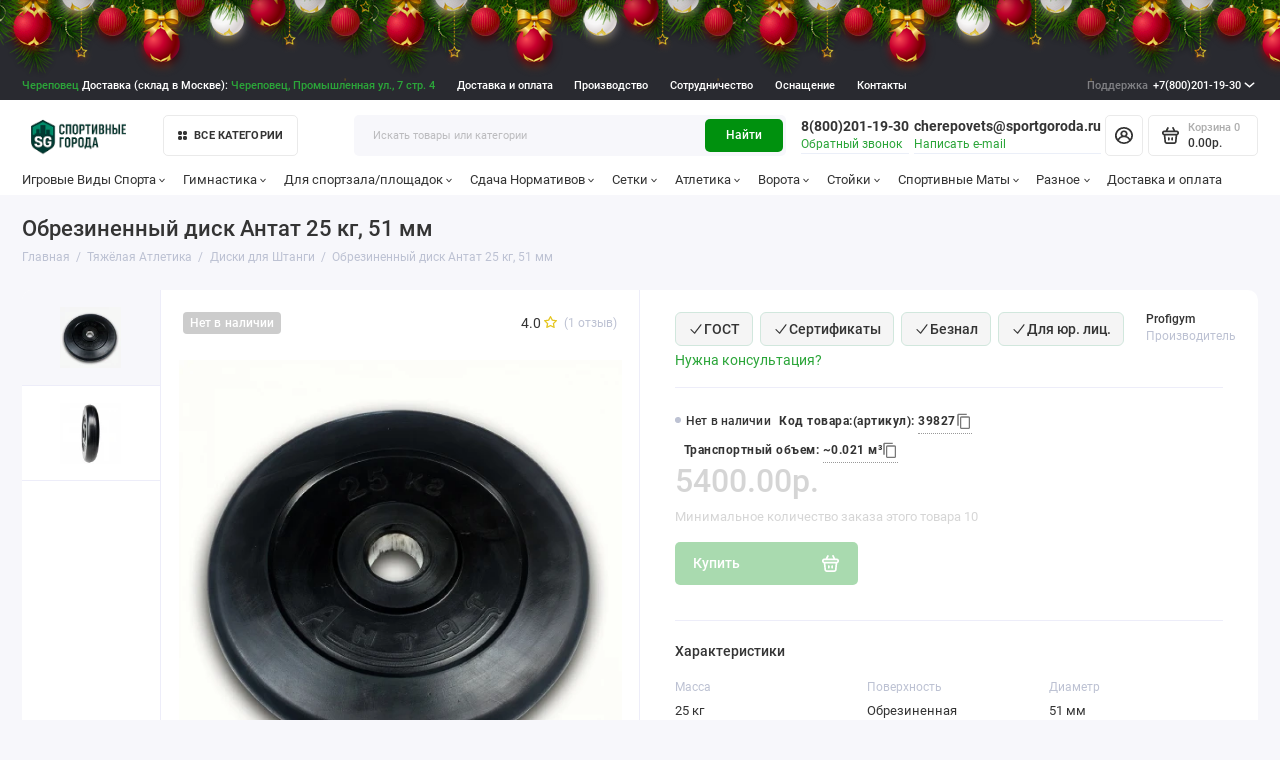

--- FILE ---
content_type: text/html; charset=utf-8
request_url: https://cherepovets.sportgoroda.ru/%D1%82%D1%8F%D0%B6%D1%91%D0%BB%D0%B0%D1%8F-%D0%B0%D1%82%D0%BB%D0%B5%D1%82%D0%B8%D0%BA%D0%B0/%D0%B4%D0%B8%D1%81%D0%BA%D0%B8-%D0%B4%D0%BB%D1%8F-%D1%88%D1%82%D0%B0%D0%BD%D0%B3%D0%B8/%D0%BE%D0%B1%D1%80%D0%B5%D0%B7%D0%B8%D0%BD%D0%B5%D0%BD%D0%BD%D1%8B%D0%B9-%D0%B4%D0%B8%D1%81%D0%BA-%D0%B0%D0%BD%D1%82%D0%B0%D1%82-25-%D0%BA%D0%B3-51-%D0%BC%D0%BC.html
body_size: 63446
content:
<!doctype html>
<html dir="ltr" lang="ru">
  <head>

<link rel="apple-touch-icon" sizes="180x180" href="/image/apple-touch-icon.png?v=SGv4">
<link rel="icon" type="image/png" sizes="32x32" href="/image/favicon-32x32.png?v=SGv4">
<link rel="icon" type="image/png" sizes="16x16" href="/image/favicon-16x16.png?v=SGv4">
<link rel="manifest" href="/image/site.webmanifest?v=SGv4">
<link rel="mask-icon" href="/image/safari-pinned-tab.svg?v=SGv4" color="#21b118">
<link rel="shortcut icon" href="/image/favicon.ico?v=SGv109">
<link rel="stylesheet" href="/newyear/style.css">
<meta name="msapplication-TileColor" content="#00a300">
<meta name="msapplication-TileImage" content="/image/mstile-144x144.png?v=SGv4">
<meta name="theme-color" content="#ffffff">
  <!-- / Новый фавикон -->

      
    <meta charset="utf-8">
	<meta name="viewport" content="width=device-width, initial-scale=1, maximum-scale=5, shrink-to-fit=no">
	<meta name="format-detection" content="telephone=no">
    <base href="https://cherepovets.sportgoroda.ru/">
    <title>Обрезиненный Диск Антат 25 Кг, 51 Мм • 5400₽ | купить в Череповце | SportGoroda.Ru</title>
    <meta name="theme-color" content="#00910e">
    <meta http-equiv="X-UA-Compatible" content="IE=Edge">
	<meta name="description" content="Обрезиненный диск Антат 25 кг, 51 мм купить с доставкой в Череповец Отличная цена в Череповце: 5400₽ в интернет-магазине SportGoroda.Ru. ➤ Официальный дилер/Собственное производство | Характеристики | Фото | Отзывы. Звоните: ☎ +7(800)201-19-30">
 
 
	<meta name="keywords" content="Обрезиненный диск Антат 25 кг  51 ммкупить в Череповце,Обрезиненный диск Антат 25 кг  51 мм в Череповце">
 
 
 
 
	<link rel="icon" type="image/png" href="https://cherepovets.sportgoroda.ru/image/catalog/favicon-32x32.png" sizes="32x32">
 
	<link rel="icon" type="image/png" href="https://cherepovets.sportgoroda.ru/image/catalog/favicon-16x16.png" sizes="16x16">
 
 
<link rel="apple-touch-icon" sizes="180x180" href="https://cherepovets.sportgoroda.ru/image/catalog/android-chrome-192x192.png">
 
 
	<meta property="og:title" content="Обрезиненный Диск Антат 25 Кг, 51 Мм • 5400₽ | купить в Череповце | SportGoroda.Ru ">
	<meta property="og:type" content="website">
	<meta property="og:url" content="https://cherepovets.sportgoroda.ru/%D1%82%D1%8F%D0%B6%D1%91%D0%BB%D0%B0%D1%8F-%D0%B0%D1%82%D0%BB%D0%B5%D1%82%D0%B8%D0%BA%D0%B0/%D0%B4%D0%B8%D1%81%D0%BA%D0%B8-%D0%B4%D0%BB%D1%8F-%D1%88%D1%82%D0%B0%D0%BD%D0%B3%D0%B8/%D0%BE%D0%B1%D1%80%D0%B5%D0%B7%D0%B8%D0%BD%D0%B5%D0%BD%D0%BD%D1%8B%D0%B9-%D0%B4%D0%B8%D1%81%D0%BA-%D0%B0%D0%BD%D1%82%D0%B0%D1%82-25-%D0%BA%D0%B3-51-%D0%BC%D0%BC.html">
	 
		<meta property="og:image" content="https://cherepovets.sportgoroda.ru/image/cachewebp/catalog/data/ah25-500x500.webp">
	 
	<meta property="og:site_name" content="Магазин Спортивные Города.Ру">
		<meta property="og:description" content="Обрезиненный диск Антат 25 кг, 51 мм купить с доставкой в Череповец Отличная цена в Череповце: 5400₽ в интернет-магазине SportGoroda.Ru. ➤ Официальный дилер/Собственное производство | Характеристики | Фото | Отзывы. Звоните: ☎ +7(800)201-19-30">
	 
	<link rel="preload" href="catalog/view/theme/prostore/fonts/Roboto-Regular.woff2" as="font" type="font/woff2" crossorigin>
	<link rel="preload" href="catalog/view/theme/prostore/fonts/Roboto-Medium.woff2" as="font" type="font/woff2" crossorigin>
	<link rel="preload" href="catalog/view/theme/prostore/fonts/Roboto-Bold.woff2" as="font" type="font/woff2" crossorigin>
 
	<link rel="stylesheet" href="catalog/view/theme/prostore/css/bootstrap/3.3.5/bootstrap.min.css?v1.3.1">
	<link rel="stylesheet" href="catalog/view/theme/prostore/css/app.min.css?v1.3.1">
 
<style>
:root {
--theme-primary-color: #2ba539;--theme-secondary-color: #00910e;
--base-font-family: "Roboto", Arial, Helvetica, sans-serif;
}
@media (max-width: 767px) {:root {font-size: 9px; --theme-size: 9px; }}
body {font: 400 1.6rem/1.5 "Roboto", Arial, Helvetica, sans-serif;}
input:not([class]),textarea:not([class]),select:not([class]),select.form-control,.ui-input, .ui-range__input, .ui-textarea,.form-control:not(select),.ui-select,.ui-select select,.personal__order-table-info{
font-family: "Roboto", Arial, Helvetica, sans-serif;}
@media (min-width: 768px) {.personal__order-table {font-family: "Roboto", Arial, Helvetica, sans-serif;}}
@media (max-width: 767px) {.personal__order-table {font-family: "Roboto", Arial, Helvetica, sans-serif;}}
 
/* 2ba539 00910e    */
@media (max-width: 1199px) {.products__item {height: auto!important;}.products__item-discount,.products__item-action {position: relative;opacity: 1;visibility: visible;transform: translate(0, 0);}}
	
 
    .note {
      font-size: 0.9em;
      color: #777;
      margin-bottom: 20px;
    }
.header__action{
  display: none;
}
.mobile {
    display: none;
}
@media (max-width: 1199px) {
    .mobile {
        display: inline !important;
        font-weight: 700 !important;
    }
    .topD,
    .prmn-cmngr {
        display: none;
    }
    .phonee {
        text-align: center !important;
        font-size: 20px;
        float: left !important;
              max-width: 100%;
          padding: 5px;
    }
    .mobile {
        display: none;
    }
}
.topline {
    background: #292A30;
    color: #fff;
    min-height: 3.5rem;
    white-space: nowrap;
}

.is-footer-v1 .footer {
    background: #232323;
    color: #ececec;
}

.blog__item-image img {
 	background-color: white;
}

/* далее импорт */
   .article nav{
     padding-top: 25px;
}

.article__body--blog {
    font-size: 18px;
    line-height: 1.6;
    color: #333;
    margin: 20px 0;
}

.article__body--blog h1, 
.article__body--blog h2, 
.article__body--blog h3, 
.article__body--blog h4, 
.article__body--blog h5, 
.article__body--blog h6 {
    color: #222;
    margin-bottom: 20px;
    font-weight: bold;
}

.article__body--blog p {
    margin-bottom: 20px;
}

.article__body--blog ul,
.article__body--blog ol {
    margin: 0px 0;
    padding-left: 40px;
}

.article__body--blog ul li,
.article__body--blog ol li {
    margin-bottom: 10px;
    line-height: 1.5;
    color: #555;
}

.article__body--blog ul {
    list-style-type: disc;
}

.article__body--blog ol {
    list-style-type: decimal;
}

.article__body--blog ul li::marker,
.article__body--blog ol li::marker {
    color: #888;
}

.article__body--blog img {
    max-width: 100%;
    height: auto;
    border-radius: 12px;
    margin: 20px 0;
    box-shadow: 0 4px 8px rgba(0, 0, 0, 0.1);
    /* transition: transform 0.3s ease; */
}

.article__body--blog blockquote {
    margin: 20px 0;
    padding: 25px 20px;
    background-color: #f9f9f9;
    border-left: 4px solid #ccc;
    color: #555;
    font-style: italic;
}

.article__body--blog blockquote p {
    margin: 0;
}

.article__body--blog a {
    color: #2ba539;
    text-decoration: none;
    transition: color 0.3s ease;
}

.article__body--blog a:hover {
    color: #0056b3;
    text-decoration: underline;
}

.ui-check__btn-price {
    display: none;
}

.checkout__step-payments_{
    display: none;
}




@media (min-width: 1199px) {
    .is-footer-checkout .footer__call-btn {
        color: #dfdfdf !important;
        padding: 0 1.2rem;
        height: 3.5rem;
        border: 1px solid #D5D9DF;
        border-radius: 5px;
    }
}



.blog_table {
    width: 100%;
    border-collapse: collapse;
    margin: 20px 0;
    font-size: 18px;
    text-align: left;
    overflow-x: auto; /* Добавляем возможность горизонтальной прокрутки */
}

.blog_table thead {
    background-color: #f2f2f2;
    border-bottom: 2px solid #ddd;
}

.blog_table thead th {
    padding: 12px;
    font-weight: bold;
    text-transform: uppercase;
    color: #333;
}

.blog_table tbody tr {
    border-bottom: 1px solid #ddd;
    transition: background-color 0.3s ease;
}

.blog_table tbody tr:hover {
    background-color: #f5f5f5;
}

.blog_table tbody td {
    padding: 12px;
    color: #555;
}

.blog_table tbody tr:nth-child(even) {
    background-color: #f9f9f9;
}

.blog_table tbody tr:nth-child(odd) {
    background-color: #fff;
}

.blog_table tfoot td {
    padding: 10px;
    font-weight: bold;
    background-color: #f2f2f2;
    border-top: 2px solid #ddd;
    text-align: right;
}

/* Адаптация для мобильных устройств */
@media (max-width: 768px) {
    .blog_table {
        font-size: 14px; /* Уменьшаем размер шрифта для мобильных устройств */
    }

    .blog_table thead, .blog_table tfoot {
        font-size: 14px; /* Соответственно уменьшаем размер заголовков и футера */
    }
}

.video-responsive {
    position: relative;
    padding-bottom: 56.25%; /* задаёт высоту контейнера для 16:9 (если 4:3 — поставьте 75%) */
    height: 0;
    overflow: hidden;
}
.video-responsive iframe {
    position: absolute;
    top: 0;
    left: 0;
    width: 100%;
    height: 100%;
    border-width: 0;
    outline-width: 0;
}

.video {
    position: relative;
    width: 100%;
    height: 0;
    padding-bottom: 56.25%;
    background-color: #000000;
}

.video__link {
    position: absolute;
    top: 0;
    left: 0;
    width: 100%;
    height: 100%;
}

.video__media {
    position: absolute;
    top: 0;
    left: 0;
    width: 100%;
    height: 100%;
    border: none;
}

.video__button {
    position: absolute;
    top: 50%;
    left: 50%;
    z-index: 1;
    display: none;
    padding: 0;
    width: 68px;
    height: 48px;
    border: none;
    background-color: transparent;
    transform: translate(-50%, -50%);
    cursor: pointer;
}

.video__button-shape {
    fill: #212121;
    fill-opacity: 0.8;
}

.video__button-icon {
    fill: #ffffff;
}

.video__button:focus {
    outline: none;
}

.video:hover .video__button-shape,
.video__button:focus .video__button-shape {
    fill: #ff0000;
    fill-opacity: 1;
}

/* Enabled */

.video--enabled {
    cursor: pointer;
}

.video--enabled .video__button {
    display: block;
}



.categories__item-title{
    --angle: -3deg;
    transform: rotate(var(--angle)) skew(var(--angle));
}

.blog__item-image , .blog-featured__item-image{
    max-height: 19.5rem !important;
}

.editor{
 padding-bottom: 20px;
}

.benefits__item {
    height: 9rem !important;
}



.compact-advantages {
    display: flex;
    justify-content: space-around;
    align-items: center;
    padding: 20px 0;
}

.compact-container {
    display: flex;
    flex-wrap: wrap;
    gap: 15px;
    justify-content: center;
}

.compact-item {
    text-align: center;
    max-width: 110px;
}

.compact-img {
    width: 30px;
    height: 30px;
    margin-bottom: 10px;
}

.compact-text {
    font-size: 14px;
    margin: 0;
    line-height: 1.2;
}



.main-banner {
    display: flex;
    flex-direction: column;
    justify-content: center;
    align-items: center;
    padding: 80px 20px;
    background: linear-gradient(135deg, #007a0b 0%, #007f0f 100%);
    text-align: center;
    margin-bottom: 20px;
}

.main-banner h1 {
    font-weight: 900;
    font-size: calc(1.5em + 1vw);
    color: #fff;
    margin: 0 0 20px;
    text-transform: uppercase;
}

.main-banner .subtext {
    max-width: 600px;
    color: #fff;
    line-height: 1.5;
    margin: 0 auto;
    font-size: 1.1em;
}

.info-section {
    max-width: 800px;
    margin: 40px auto;
    padding: 0 20px;
}

.info-section h2 {
    font-size: 1.5em;
    font-weight: 700;
    margin-bottom: 20px;
    color: #007a0b;
}

.info-section p {
    margin-bottom: 20px;
    line-height: 1.6;
}

.info-section a {
    color: #007a0b;
    text-decoration: none;
}

.info-section a:hover {
    text-decoration: underline;
}


.main-banner .santa-hat {
    position: relative;
    display: inline-block;
}

.main-banner .santa-hat::before {
    content: '';
    position: absolute;
    width: 60px; /* Ширина шапки */
    height: 60px; /* Высота шапки */
    background: url('/shapka-santy60x60.webp') no-repeat;
    background-size: contain;
    top: -16px; /* Регулируйте позицию по вертикали */
    left: -1px; /* Регулируйте позицию по горизонтали */
    z-index: 1;
}
@media (max-width: 1140px) {
    .main-banner .santa-hat::before {
        display: none;
    }
}


@media (max-width: 1240px) {
.b-page__content{
    display: none;
	}

  }

.b-head-decor{
 margin-top: -25px;
	}






 .faq-section {
        font-family: 'Arial', sans-serif;
        line-height: 1.6;
        margin: 20px auto;
        max-width: 800px;
    }

    .faq-section #faq {
        margin-bottom: 20px;
        text-align: center;
        font-size: 24px;

    }

    .faq-section .faq-container {
        margin-top: 20px;
    }

    .faq-section .faq-item {
        background: #ffffff;
        border: 1px solid #ddd;
        border-radius: 10px;
        margin-bottom: 15px;
        box-shadow: 0 4px 8px rgba(0, 0, 0, 0.1);
        overflow: hidden;
        transition: transform 0.2s ease, box-shadow 0.3s ease;
    }

    .faq-section .faq-item:hover {
        transform: translateY(-2px);
        box-shadow: 0 6px 12px rgba(0, 0, 0, 0.15);
    }

    .faq-section .faq-title {
        cursor: pointer;
        background-color: #00910e;
        color: #fff;
        padding: 15px 20px;
        font-size: 18px;
        display: flex;
        justify-content: space-between;
        align-items: center;
        font-weight: bold;
        transition: background-color 0.3s ease;
    }

    .faq-section .faq-title:hover {
        background-color: #006f0b;
    }

    .faq-section .faq-item.open .faq-title {
        background-color: #007c0d;
    }

    .faq-section .faq-title::after {
        content: '\25BC';
        font-size: 16px;
        transition: transform 0.3s ease;
    }

    .faq-section .faq-item.open .faq-title::after {
        transform: rotate(-180deg);
    }

    .faq-section .answer {
        display: none;
        background: #f9f9f9;
        padding: 15px 20px;
        font-size: 16px;
        border-top: 1px solid #ddd;
        color: #555;
        animation: fadeIn 0.3s ease-in-out;
    }

    .faq-section .faq-item.open .answer {
        display: block;
    }

    .faq-section ul {
        margin: 0;
        padding-left: 20px;
    }

    .faq-section ul li {
        margin-bottom: 10px;
    }

    .faq-section ul li strong {
        color: #00910e;
    }

    @keyframes fadeIn {
        from {
            opacity: 0;
            transform: translateY(-10px);
        }
        to {
            opacity: 1;
            transform: translateY(0);
        }
    }

    .faq-section p {
        margin: 0 0 10px;
    }

/* Изолированный стиль для таблицы содержания */
.toc {
    font-family: var(--base-font-family);
    border: 1px solid var(--theme-secondary-color);
    border-radius: 8px;
    padding: 14px;
    max-width: 320px;
    background-color: #f8f8f8;
    box-shadow: 0 2px 4px rgba(0, 0, 0, 0.1);
      margin-bottom: 10px;
    margin-top: 10px;
}

.toc-header {
    font-size: 18px;
    font-weight: bold;
    margin-bottom: 10px;
    text-align: center;
    text-transform: uppercase;
}

.toc-item {
    font-size: 15px;
    color: var(--theme-primary-color) !important;
    cursor: pointer;
    padding: 5px 0;
    text-decoration: none;
    display: block;
    transition: all 0.2s ease-in-out;
}

.toc-item:hover {
    color: var(--theme-secondary-color) !important;
    text-decoration: underline;
}

.toc-subitem {
    font-size: 14px;
    color: #666 !important; /* Чёткий цвет для subitem */
    padding-left: 12px;
    text-decoration: none;
    display: block;
    margin-top: 4px;
    transition: color 0.2s;
}

.toc-subitem:hover {
    color: var(--theme-primary-color) !important;
    text-decoration: underline;
}

.highlight {
        background: #ffeb3b;
        font-weight: bold;
        padding: 5px 7px;
        border-radius: 5px;
        box-shadow: 0 1px 3px rgba(0, 0, 0, 0.2);
    }


figcaption {
    font-size: 0.9em;
    color: #555;
    margin: 5px;
    font-style: italic;
      width: 80%;
}

figure img {
    display: block; 
    margin-bottom: 0 !important;
}


.header__row--01{
      background: #292A30;
    color: #fff;
    min-height: 3.5rem;
    white-space: nowrap;
  margin-bottom: 15px;
}
@media (min-width: 1199px) {
    .is-header-v6 .header__row--01:before {
        background: #292A30 !important;
    }
}

#city .modal-body {
  padding: 15px; /* Можно настроить под себя */
  font-family: sans-serif; /* При желании */
}

/* Контейнер для трёх колонок */
#city .city-columns {
  display: flex;           /* В строку */
  justify-content: space-between;
  align-items: flex-start;
  gap: 20px;               /* Расстояние между колонками */
  flex-wrap: wrap;         /* На случай узкого экрана */
}

/* Каждая колонка — отдельный список */
#city .city-list {
  list-style: none;        /* Без буллетов */
  margin: 0; 
  padding: 0;
  flex: 1;                 /* Равномерная ширина столбцов */
  min-width: 160px;        /* Чуть минимальной ширины */
}

/* Отступ между ссылками */
#city .city-list li {
  margin-bottom: 5px;
}

/* Ссылки — без цвета и спец. оформления (пусть будет по умолчанию) */
#city .city-list li a {
  text-decoration: none;   /* Убираем подчёркивание (по желанию) */
}
#city a{
color: #2ba539;
}

.footer__nav-title, .footer__support-title{
    text-transform: uppercase;
    font-weight: 700;
    font-size: 2rem;
}

@media (max-width: 1199px) {
    .is-xl-visible {
        display: block !important;
    }
}

@media (max-width: 1199px) {
    .is-footer-v1 .footer__desc {
        display: none;
    }
}
@media (max-width: 1199px) {
    .is-footer-v1 .footer__nav {
        padding-top: 40px;
    }
}

@media (max-width: 1199px) {
    .header__call-link {
        min-height: auto !important;

    }
}
.footer__nav a{
      text-transform: uppercase;
    font-weight: 700;
}
a, .ui-link--blue, .article__body a:not([class]), .contacts__data-address a, .contacts__shops-item-title a, .contacts__info-item-address a, .details__comments-item-answer-body a, .details__comments-item-readmore + .ui-link, .contacts__data-address .details__comments-item-readmore + a, .contacts__shops-item-title .details__comments-item-readmore + a, .contacts__info-item-address .details__comments-item-readmore + a, .details__comments-item-answer-body .details__comments-item-readmore + a, .details__comments-item-readmore + .reviews__item-details-btn, .reviews__item-body .details__comments-item-readmore + a, .details__comments-item-readmore + .reviews__item-link, .reviews__answer-body .details__comments-item-readmore + a, .seo__desc .details__comments-item-readmore + a, .details__comments-item-readmore + .seo__readmore-link, .details__txt .details__comments-item-readmore + a, .details__txt-readmore + .ui-link, .contacts__data-address .details__txt-readmore + a, .contacts__shops-item-title .details__txt-readmore + a, .contacts__info-item-address .details__txt-readmore + a, .details__comments-item-answer-body .details__txt-readmore + a, .details__txt-readmore + .reviews__item-details-btn, .reviews__item-body .details__txt-readmore + a, .details__txt-readmore + .reviews__item-link, .reviews__answer-body .details__txt-readmore + a, .seo__desc .details__txt-readmore + a, .details__txt-readmore + .seo__readmore-link, .details__txt .details__txt-readmore + a, .details__txt a, .seo__readmore-link, .seo__desc a, .reviews__answer-body a, .reviews__item-link, .reviews__item-body a, .reviews__item-details-btn, .ui-wysiwyg a:not([class]), .ui-check__btn-text a {
color: #2ba539;
}
.footerlink {
    border-bottom: 1px dotted;
    color: #ececec;
}
@media (min-width: 1199px) {
    .is-header-v6 .header__group--info_call {
        margin: 0 auto 0 0rem;
    }
}
@media (max-width: 500px) {
    .header__call {
        display: none;
    }
}

/* Изолированные стили для article__other--ocstore */
.article__other.article__other--ocstore {
    width: 100%;
    max-width: 1200px;
    margin: 0 auto;
    padding: 20px;
    box-sizing: border-box;
}

.article__other.article__other--ocstore .article__other-heading {
    font-size: 24px;
    font-weight: bold;
    display: block;
    margin-bottom: 15px;
    text-align: center;
}

.article__other.article__other--ocstore .article__other-slides {
    display: flex;
    gap: 20px;
    overflow-x: auto;
    scroll-snap-type: x mandatory;
    padding-bottom: 10px;
    -webkit-overflow-scrolling: touch;
}

.article__other.article__other--ocstore .blog__item {
    flex: 0 0 300px;
    scroll-snap-align: start;
    background: #fff;
    border-radius: 8px;
    box-shadow: 0 2px 10px rgba(0, 0, 0, 0.1);
    overflow: hidden;
    text-decoration: none;
    color: inherit;
    display: flex;
    flex-direction: column;
}

.article__other.article__other--ocstore .blog__item-image img {
    width: 100%;
    height: auto;
    display: block;
    border-top-left-radius: 8px;
    border-top-right-radius: 8px;
}

.article__other.article__other--ocstore .blog__item-title {
    font-size: 18px;
    font-weight: bold;
    padding: 10px;
}

.article__other.article__other--ocstore .blog__item-text {
    font-size: 14px;
    color: #666;
    padding: 0 10px 10px;
}

/* Медиа-запросы для адаптивности */
@media (max-width: 768px) {
    .article__other.article__other--ocstore .article__other-slides {
        display: flex;
        flex-direction: column;
        align-items: center;
        gap: 10px;
    }
    .article__other.article__other--ocstore .blog__item {
        flex: 0 0 100%;
        max-width: 90%;
    }
    .article__other.article__other--ocstore .article__other-heading {
        font-size: 20px;
    }
}

@media (max-width: 480px) {
    .article__other.article__other--ocstore .blog__item-title {
        font-size: 16px;
    }
    .article__other.article__other--ocstore .blog__item-text {
        font-size: 13px;
    }
}

.products__item-image img {
    border-radius: 10px;
}


.badge-button {
  display: inline-flex;
  align-items: center;
  gap: 6px;
  padding: 8px 12px;
  font-size: 14px;
  background: #f5f5f5;
  border-radius: 6px;
  border: 1px solid #d1e7dd;
  font-weight: 500;
  line-height: 1;
  cursor: default;
  /* Добавим для лучшего переноса, если значков много */
  margin-bottom: 4px; /* Небольшой отступ снизу, если они переносятся */
  margin-right: 4px; /* Небольшой отступ справа */
}

.badge-icon {
  width: 16px;
  height: 16px;
  fill: currentColor;
  flex-shrink: 0;
  position: relative;
  top: -0.5px; /* для выравнивания */
}

/* --- Мобильная оптимизация --- */
@media (max-width: 600px) {
  .badge-button {
    padding: 6px 10px; /* Уменьшаем внутренние отступы */
    font-size: 13px;   /* Немного уменьшаем шрифт */
    gap: 4px;          /* Уменьшаем расстояние между иконкой и текстом */
  }

  .badge-icon {
    width: 14px;       /* Немного уменьшаем иконку */
    height: 14px;
    /* top: -0.5px; /* Возможно, потребуется подкорректировать или убрать, если выравнивание сбилось */
                   /* Для такого небольшого изменения размера, скорее всего, останется нормально */
  }
}

/* Если на очень маленьких экранах нужно еще компактнее */
@media (max-width: 400px) {
  .badge-button {
    padding: 5px 8px;
    font-size: 12px;
    gap: 3px;
  }
  .badge-icon {
    width: 12px;
    height: 12px;
  }
}
 
	
</style>

 
		<link href="https://cherepovets.sportgoroda.ru/%D1%82%D1%8F%D0%B6%D1%91%D0%BB%D0%B0%D1%8F-%D0%B0%D1%82%D0%BB%D0%B5%D1%82%D0%B8%D0%BA%D0%B0/%D0%B4%D0%B8%D1%81%D0%BA%D0%B8-%D0%B4%D0%BB%D1%8F-%D1%88%D1%82%D0%B0%D0%BD%D0%B3%D0%B8/%D0%BE%D0%B1%D1%80%D0%B5%D0%B7%D0%B8%D0%BD%D0%B5%D0%BD%D0%BD%D1%8B%D0%B9-%D0%B4%D0%B8%D1%81%D0%BA-%D0%B0%D0%BD%D1%82%D0%B0%D1%82-25-%D0%BA%D0%B3-51-%D0%BC%D0%BC.html" rel="canonical">
	 
		<link href="https://cherepovets.sportgoroda.ru/image/catalog/favicon-32x32.png" rel="icon">
	 

 
    <!--<script src="catalog/view/javascript/prostore/plugins.min.js?v1.3.1"></script>-->
	<script src="catalog/view/javascript/prostore/plugins/jquery.min.js?v1.3.1"></script>
	<script src="catalog/view/javascript/prostore/plugins/jquery.fancybox.min.js?v1.3.1"></script>
	<script src="catalog/view/javascript/prostore/plugins/swiper.min.js?v1.3.1"></script>
	<script src="catalog/view/javascript/prostore/plugins/readmore.min.js?v1.3.1"></script>
	<script src="catalog/view/javascript/prostore/plugins/jquery.countdown.min.js?v1.3.1"></script>
	<script src="catalog/view/javascript/prostore/plugins/css-vars-ponyfill.min.js?v1.3.1"></script>
	<script src="catalog/view/javascript/prostore/plugins/sticky-kit.min.js?v1.3.1"></script>
	<script src="catalog/view/javascript/prostore/plugins/priority-nav.min.js?v1.3.1"></script>
	<script src="catalog/view/javascript/prostore/plugins/matchMedia.min.js?v1.3.1"></script>
	
	 
	<script src="catalog/view/javascript/prostore/bootstrap/3.3.5/bootstrap.min.js?v1.3.1"></script>
		<script src="catalog/view/javascript/prostore/app.min.js?v1.3.1"></script>
 
	<script src="catalog/view/javascript/prostore/plugins/jquery.ez-plus.min.js"></script>
 
 

 
	<script>document.addEventListener('DOMContentLoaded', function() {
    // Получаем текущий URL страницы без параметров
    var currentUrl = window.location.protocol + "//" + window.location.host + window.location.pathname;

    // Находим все ссылки с href, которые начинаются с # внутри блока <article class="article">
    var anchorLinks = document.querySelectorAll('div.article a[href^="#"]');

    // Для каждой ссылки с якорем добавляем перед # текущий URL
    anchorLinks.forEach(function(link) {
        var href = link.getAttribute('href');
        link.setAttribute('href', currentUrl + href);
    });
});

function updateQuantity() {
    var inputElements = document.querySelectorAll("input.ui-input[name^='option[']");
    var quantityInput = document.querySelector("input[name^='prod_id_quantity']");

    if (inputElements.length >= 2 && quantityInput) {
        var value1 = parseFloat(inputElements[0].value);
        var value2 = parseFloat(inputElements[1].value);

        if (!isNaN(value1) && !isNaN(value2) && value1 !== 0 && value2 !== 0) {
            var product = value1 * value2;
            quantityInput.value = product;
        }
    }
}

// Функция для ограничения ввода только цифр и значения от 1 до 5000
function restrictInputToNumbers(inputElement, min, max) {
    inputElement.addEventListener("input", function () {
        var value = parseFloat(inputElement.value);

        // Проверяем, что введенное значение является числом и находится в диапазоне
        if (isNaN(value) || value < min) {
            inputElement.value = min;
        } else if (value > max) {
            inputElement.value = max;
        }

        updateQuantity();
    });
}

document.addEventListener("DOMContentLoaded", function () {
    var inputElements = document.querySelectorAll("input.ui-input[name^='option[']");
    var quantityInput = document.querySelector("input[name^='prod_id_quantity']");

    // Ограничиваем ввод для всех input с name^='option['
    if (inputElements.length >= 2) {
        inputElements.forEach(function (inputElement) {
            inputElement.addEventListener("input", function () {
                this.value = this.value.replace(/\D/g, ''); // Оставляем только цифры
                updateQuantity();
            });

            inputElement.setAttribute("type", "number");
            inputElement.setAttribute("min", "1");
            inputElement.setAttribute("max", "5000");
        });
    }

    // Ограничиваем ввод для поля количества
    if (quantityInput) {
        restrictInputToNumbers(quantityInput, 1, 5000);
    }
});



function findVideos() {

    let videos = document.querySelectorAll('.video');

    for (let i = 0; i < videos.length; i++) {
        setupVideo(videos[i]);
    }
}

function setupVideo(video) {
    let link = video.querySelector('.video__link');
    let media = video.querySelector('.video__media');
    let button = video.querySelector('.video__button');
    let id = parseMediaURL(media);

    video.addEventListener('click', () => {
        let iframe = createIframe(id);

        link.remove();
        button.remove();
        video.appendChild(iframe);
    });

    link.removeAttribute('href');
    video.classList.add('video--enabled');
}

function parseMediaURL(media) {
    let regexp = /https:\/\/i\.ytimg\.com\/vi\/([a-zA-Z0-9_-]+)\/maxresdefault\.jpg/i;
    let url = media.src;
    let match = url.match(regexp);

    return match[1];
}

function createIframe(id) {
    let iframe = document.createElement('iframe');

    iframe.setAttribute('allowfullscreen', '');
    iframe.setAttribute('allow', 'autoplay');
    iframe.setAttribute('src', generateURL(id));
    iframe.classList.add('video__media');

    return iframe;
}

function generateURL(id) {
    let query = '?rel=0&showinfo=0&autoplay=1';

    return 'https://www.youtube.com/embed/' + id + query;
}

document.addEventListener("DOMContentLoaded", function () {
    findVideos();
});


document.addEventListener('DOMContentLoaded', function () {
    const faqSection = document.querySelector('.faq-section');
    if (faqSection) {
        const faqItems = faqSection.querySelectorAll('.faq-item');
        faqItems.forEach(item => {
            const faqTitle = item.querySelector('.faq-title');
            if (faqTitle) {
                faqTitle.addEventListener('click', () => {
                    item.classList.toggle('open');
                    const otherItems = Array.from(faqItems).filter(i => i !== item);
                    otherItems.forEach(i => i.classList.remove('open'));
                });
            }
        });
    }
});


document.addEventListener("DOMContentLoaded", function() {
    const readMoreButton = document.querySelector('a[data-readmore-toggle="rmjs-1"]');
    
    if (readMoreButton) {
        // Создаем событие click
        const clickEvent = new MouseEvent("click", {
            bubbles: true,
            cancelable: true,
            view: window
        });

        // Программно инициируем клик
        readMoreButton.dispatchEvent(clickEvent);
    } else {
        console.log("Кнопка 'Читать дальше' не найдена.");
    }
});

</script>
 

	<!-- For Yandex Ecommerce -->
	<script type="text/javascript">
		window.dataLayer = window.dataLayer || [];
  	</script>

 

 

</head>
  <body class="is-page-default  page-homepage bootstrap-3  is-header-v6  ">

<div class="mobile" style="color: #fff;min-height: 3.5rem;white-space: nowrap;">
	<div style="background: #292A30 !important;" class="col-xs-12 col-md-3 text-right phonee">
		<b> 
		
                        <a style="color: #fff;border-bottom: 1px dashed #fff;margin-left: 6px;" rel="nofollow" href="tel:88002011930">8(800)201-19-30</a>
                
			
			<br>
			<a style="color: #fff;border-bottom: 1px dashed #fff;margin-left:6px;" rel="nofollow" href="mailto:cherepovets@sportgoroda.ru">cherepovets@sportgoroda.ru</a>

		</b>
		<br>
		<a href="#callback" style="margin-left: 6px;border-bottom: 1px dashed #9db2be;" data-fancybox class="js-fancy-popup" data-toggle="modal" data-target="#get_recall">Заказать звонок</a>
								<br>
       		<span style="margin-left: 6px; margin-top: 0.3rem; font-size: 13px; color: #ccc;">Склад в Москве — доставка в Череповец через ТК</span>
				
		
	</div>
	<div id="inlineOLD" class="popup popup--570 fancybox-content" style="display: none;">
		<div class="writeus">
			<span class="writeus__heading">Заказать обратный звонок.</span>
			<div class="writeus__form">
				<form class="data-callback">
					<label class="ui-label required">Ваше имя:</label>
					<div class="ui-field">
						<input class="ui-input" type="text" value="" name="name" placeholder="Ваше имя:">
					</div>
					<label class="ui-label required">Ваш email:</label>
					<div class="ui-field">
						<input class="ui-input" type="email" value="" name="email" placeholder="Ваш email:">
					</div>
					<label class="ui-label required">Ваш телефон:</label>
					<div class="ui-field">
						<input class="ui-input" type="text" value="" name="phone" placeholder="Ваш телефон:">
					</div>
					<label class="ui-label">Комментарий:</label>
					<div class="ui-field">
						<textarea class="ui-textarea" name="comment" cols="30" rows="10" placeholder="Комментарий: " style="overflow: hidden; overflow-wrap: break-word;"></textarea>
					</div>
					<div class="writeus__action">
						<button type="button" class="btn btn--blue contact-send">Отправить</button>
					</div>
				</form>
			</div>
		</div>
	</div>
</div>
            
    <div class="app app--v6 is-footer-v1" id="app">
		<!-- Header V6 :: Start-->
		<header class="header header--v6">
			<div class="container-fluid">
				<div class="header__mobile ">
										<div class="header__nav">
						<button class="header__nav-btn js-nav-trigger" aria-label="Меню">
							<svg class="icon-toggle"><use xlink:href="catalog/view/theme/prostore/sprites/sprite.svg#icon-toggle"></use>
							</svg>
						</button>
						<div class="header__nav-offcanvas">
							<div class="header__nav-head">
								<button class="header__nav-close js-nav-trigger">
									<svg class="icon-close"><use xlink:href="catalog/view/theme/prostore/sprites/sprite.svg#icon-close"></use>
									</svg>
								</button>
								<span class="header__nav-title">Меню</span>
							</div>
							<div class="header__nav-body">
								<div class="header__nav-group header__nav-group--acc_action_cart">
																		<div class="header__nav-acc">
										<a class="header__nav-acc-btn" href="#signin" data-fancybox>
											<svg class="icon-acc"><use xlink:href="catalog/view/theme/prostore/sprites/sprite.svg#icon-acc"></use>
											</svg>
										</a>
									</div>
																		<div class="header__nav-action">
										<a class="header__nav-action-btn" href="https://cherepovets.sportgoroda.ru/compare-products/">
											<svg class="icon-compare"><use xlink:href="catalog/view/theme/prostore/sprites/sprite.svg#icon-compare"></use>
											</svg>
											<mark class="header__nav-action-counter js-compare-total"></mark>
										</a>
										<span class="header__nav-action-line"></span>
										<a class="header__nav-action-btn" href="https://cherepovets.sportgoroda.ru/wishlist/">
											<svg class="icon-favorites"><use xlink:href="catalog/view/theme/prostore/sprites/sprite.svg#icon-favorites"></use>
											</svg>
											<mark class="header__nav-action-counter js-wishlist-total"></mark>
										</a>
									</div>
									<div class="header__nav-cart">
										<a class="header__nav-cart-btn" href="https://cherepovets.sportgoroda.ru/cart/">
											<svg class="icon-cart"><use xlink:href="catalog/view/theme/prostore/sprites/sprite.svg#icon-cart"></use>
											</svg>
											<span class="header__nav-cart-total js-cart-total"><mark><span class="cart-total-text">Корзина</span> <span class="cart-total-counter">0</span></mark><span class="cart-total-text">0.00р.</span> </span>
										</a>
									</div>
								</div>
								<ul class="header__catalog-menu"></ul>
																<div class="header__nav-support">
									<strong class="header__nav-support-title">Поддержка</strong>
									<ul class="header__nav-support-phones">
																				<li>
											<a class="header__nav-support-link" href="tel:+78002011930">+7(800)201-19-30 <svg class="icon-call"><use xlink:href="catalog/view/theme/prostore/sprites/sprite.svg#icon-call"></use>
												</svg>
											</a>
										</li>
																			</ul>
									<p class="header__nav-support-worktime">ПН-ПТ: с 09:00 до 18:00</p>
								</div>
																								<div class="header__nav-group header__nav-group--currency_language"></div>
							</div>
						</div>
					</div>
										
					<a class="header__logo" href="https://cherepovets.sportgoroda.ru/">
												<img src="https://cherepovets.sportgoroda.ru/image/catalog/logo-v9-500i.png" title="Магазин Спортивные Города.Ру" alt="Магазин Спортивные Города.Ру">
											</a>
					
																
						
							<div class="header__group">
								
								<div class="header__search">
									<button class="header__search-btn js-search-trigger">
										<svg class="icon-search"><use xlink:href="catalog/view/theme/prostore/sprites/sprite.svg#icon-search"></use>
										</svg>
									</button>
									<div class="header__search-offcanvas"></div>
								</div>
								<!--after_header__search-->

        <div class="header__call">
            <div class="header__call-info">
                <span class="header__call-item">
                    <a class="header__call-link" style="padding: 0px; font-weight: bold; display: contents; min-height: auto;" href="#callback" data-fancybox="">info@sportgoroda.ru</a>
                    <a class="header__call-link" style="padding: 0px; border-bottom: .1rem solid #EBEFF8; color: #2ba539; font-size: 85%;" href="#callback" data-fancybox="">Обратный звонок</a>
                </span>
            </div>
        </div>
    
																<div class="header__acc">
									<a class="header__acc-btn" href="#signin" data-fancybox aria-label="Личный кабинет">
										<svg class="icon-acc"><use xlink:href="catalog/view/theme/prostore/sprites/sprite.svg#icon-acc"></use>
										</svg>
									</a>
								</div>
																<div class="header__cart">
									<a class="header__cart-btn" href="https://cherepovets.sportgoroda.ru/cart/">
										<svg class="icon-cart"><use xlink:href="catalog/view/theme/prostore/sprites/sprite.svg#icon-cart"></use>
										</svg>
										<span class="header__cart-counter js-cart-total"><mark><span class="cart-total-text">Корзина</span> <span class="cart-total-counter">0</span></mark><span class="cart-total-text">0.00р.</span></span>
									</a>
								</div>
							</div>
																		<div class="header__search">
							<div class="header__search-offcanvas">
								<div class="header__search-head">
									<button class="header__search-close js-search-trigger">
										<svg class="icon-close"><use xlink:href="catalog/view/theme/prostore/sprites/sprite.svg#icon-close"></use>
										</svg>
									</button>
									<span class="header__search-title">Поиск</span>
								</div>
								<div class="header__search-body">
									<div class="header__search-control">
										<input class="header__search-input js-search-input" type="search" name="search" value="" placeholder="Искать товары или категории">

										<button type="button" class="header__search-append js-search-btn">
											<svg class="icon-search"><use xlink:href="catalog/view/theme/prostore/sprites/sprite.svg#icon-search"></use>
											</svg>
										</button>
									</div>
									<div class="header__search-autocomplete"></div>
								</div>
							</div>
						</div>
									</div>
				
				<div class="b-page_newyear">
    <div class="b-page__content">
        <i class="b-head-decor">
      <i class="b-head-decor__inner b-head-decor__inner_n1">
        <div class="b-ball b-ball_n1 b-ball_bounce" data-note="0"><div class="b-ball__right"></div><div class="b-ball__i"></div></div>
        <div class="b-ball b-ball_n2 b-ball_bounce" data-note="1"><div class="b-ball__right"></div><div class="b-ball__i"></div></div>
        <div class="b-ball b-ball_n3 b-ball_bounce" data-note="2"><div class="b-ball__right"></div><div class="b-ball__i"></div></div>
        <div class="b-ball b-ball_n4 b-ball_bounce" data-note="3"><div class="b-ball__right"></div><div class="b-ball__i"></div></div>
        <div class="b-ball b-ball_n5 b-ball_bounce" data-note="4"><div class="b-ball__right"></div><div class="b-ball__i"></div></div>
        <div class="b-ball b-ball_n6 b-ball_bounce" data-note="5"><div class="b-ball__right"></div><div class="b-ball__i"></div></div>
        <div class="b-ball b-ball_n7 b-ball_bounce" data-note="6"><div class="b-ball__right"></div><div class="b-ball__i"></div></div>
        <div class="b-ball b-ball_n8 b-ball_bounce" data-note="7"><div class="b-ball__right"></div><div class="b-ball__i"></div></div>
        <div class="b-ball b-ball_n9 b-ball_bounce" data-note="8"><div class="b-ball__right"></div><div class="b-ball__i"></div></div>
        <div class="b-ball b-ball_i1"><div class="b-ball__right"></div><div class="b-ball__i"></div></div>
        <div class="b-ball b-ball_i2"><div class="b-ball__right"></div><div class="b-ball__i"></div></div>
        <div class="b-ball b-ball_i3"><div class="b-ball__right"></div><div class="b-ball__i"></div></div>
        <div class="b-ball b-ball_i4"><div class="b-ball__right"></div><div class="b-ball__i"></div></div>
        <div class="b-ball b-ball_i5"><div class="b-ball__right"></div><div class="b-ball__i"></div></div>
        <div class="b-ball b-ball_i6"><div class="b-ball__right"></div><div class="b-ball__i"></div></div>
        </i>
            <i class="b-head-decor__inner b-head-decor__inner_n2">
        <div class="b-ball b-ball_n1 b-ball_bounce" data-note="9"><div class="b-ball__right"></div><div class="b-ball__i"></div></div>
        <div class="b-ball b-ball_n2 b-ball_bounce" data-note="10"><div class="b-ball__right"></div><div class="b-ball__i"></div></div>
        <div class="b-ball b-ball_n3 b-ball_bounce" data-note="11"><div class="b-ball__right"></div><div class="b-ball__i"></div></div>
        <div class="b-ball b-ball_n4 b-ball_bounce" data-note="12"><div class="b-ball__right"></div><div class="b-ball__i"></div></div>
        <div class="b-ball b-ball_n5 b-ball_bounce" data-note="13"><div class="b-ball__right"></div><div class="b-ball__i"></div></div>
        <div class="b-ball b-ball_n6 b-ball_bounce" data-note="14"><div class="b-ball__right"></div><div class="b-ball__i"></div></div>
        <div class="b-ball b-ball_n7 b-ball_bounce" data-note="15"><div class="b-ball__right"></div><div class="b-ball__i"></div></div>
        <div class="b-ball b-ball_n8 b-ball_bounce" data-note="16"><div class="b-ball__right"></div><div class="b-ball__i"></div></div>
        <div class="b-ball b-ball_n9 b-ball_bounce" data-note="17"><div class="b-ball__right"></div><div class="b-ball__i"></div></div>
        <div class="b-ball b-ball_i1"><div class="b-ball__right"></div><div class="b-ball__i"></div></div>
        <div class="b-ball b-ball_i2"><div class="b-ball__right"></div><div class="b-ball__i"></div></div>
        <div class="b-ball b-ball_i3"><div class="b-ball__right"></div><div class="b-ball__i"></div></div>
        <div class="b-ball b-ball_i4"><div class="b-ball__right"></div><div class="b-ball__i"></div></div>
        <div class="b-ball b-ball_i5"><div class="b-ball__right"></div><div class="b-ball__i"></div></div>
        <div class="b-ball b-ball_i6"><div class="b-ball__right"></div><div class="b-ball__i"></div></div>
      </i>
            <i class="b-head-decor__inner b-head-decor__inner_n3">
        <div class="b-ball b-ball_n1 b-ball_bounce" data-note="18"><div class="b-ball__right"></div><div class="b-ball__i"></div></div>
        <div class="b-ball b-ball_n2 b-ball_bounce" data-note="19"><div class="b-ball__right"></div><div class="b-ball__i"></div></div>
        <div class="b-ball b-ball_n3 b-ball_bounce" data-note="20"><div class="b-ball__right"></div><div class="b-ball__i"></div></div>
        <div class="b-ball b-ball_n4 b-ball_bounce" data-note="21"><div class="b-ball__right"></div><div class="b-ball__i"></div></div>
        <div class="b-ball b-ball_n5 b-ball_bounce" data-note="22"><div class="b-ball__right"></div><div class="b-ball__i"></div></div>
        <div class="b-ball b-ball_n6 b-ball_bounce" data-note="23"><div class="b-ball__right"></div><div class="b-ball__i"></div></div>
        <div class="b-ball b-ball_n7 b-ball_bounce" data-note="24"><div class="b-ball__right"></div><div class="b-ball__i"></div></div>
        <div class="b-ball b-ball_n8 b-ball_bounce" data-note="25"><div class="b-ball__right"></div><div class="b-ball__i"></div></div>
        <div class="b-ball b-ball_n9 b-ball_bounce" data-note="26"><div class="b-ball__right"></div><div class="b-ball__i"></div></div>
        <div class="b-ball b-ball_i1"><div class="b-ball__right"></div><div class="b-ball__i"></div></div>
        <div class="b-ball b-ball_i2"><div class="b-ball__right"></div><div class="b-ball__i"></div></div>
        <div class="b-ball b-ball_i3"><div class="b-ball__right"></div><div class="b-ball__i"></div></div>
        <div class="b-ball b-ball_i4"><div class="b-ball__right"></div><div class="b-ball__i"></div></div>
        <div class="b-ball b-ball_i5"><div class="b-ball__right"></div><div class="b-ball__i"></div></div>
        <div class="b-ball b-ball_i6"><div class="b-ball__right"></div><div class="b-ball__i"></div></div>
      </i>
            <i class="b-head-decor__inner b-head-decor__inner_n4">
        <div class="b-ball b-ball_n1 b-ball_bounce" data-note="27"><div class="b-ball__right"></div><div class="b-ball__i"></div></div>
        <div class="b-ball b-ball_n2 b-ball_bounce" data-note="28"><div class="b-ball__right"></div><div class="b-ball__i"></div></div>
        <div class="b-ball b-ball_n3 b-ball_bounce" data-note="29"><div class="b-ball__right"></div><div class="b-ball__i"></div></div>
        <div class="b-ball b-ball_n4 b-ball_bounce" data-note="30"><div class="b-ball__right"></div><div class="b-ball__i"></div></div>
        <div class="b-ball b-ball_n5 b-ball_bounce" data-note="31"><div class="b-ball__right"></div><div class="b-ball__i"></div></div>
        <div class="b-ball b-ball_n6 b-ball_bounce" data-note="32"><div class="b-ball__right"></div><div class="b-ball__i"></div></div>
        <div class="b-ball b-ball_n7 b-ball_bounce" data-note="33"><div class="b-ball__right"></div><div class="b-ball__i"></div></div>
        <div class="b-ball b-ball_n8 b-ball_bounce" data-note="34"><div class="b-ball__right"></div><div class="b-ball__i"></div></div>
        <div class="b-ball b-ball_n9 b-ball_bounce" data-note="35"><div class="b-ball__right"></div><div class="b-ball__i"></div></div>
        <div class="b-ball b-ball_i1"><div class="b-ball__right"></div><div class="b-ball__i"></div></div>
        <div class="b-ball b-ball_i2"><div class="b-ball__right"></div><div class="b-ball__i"></div></div>
        <div class="b-ball b-ball_i3"><div class="b-ball__right"></div><div class="b-ball__i"></div></div>
        <div class="b-ball b-ball_i4"><div class="b-ball__right"></div><div class="b-ball__i"></div></div>
        <div class="b-ball b-ball_i5"><div class="b-ball__right"></div><div class="b-ball__i"></div></div>
        <div class="b-ball b-ball_i6"><div class="b-ball__right"></div><div class="b-ball__i"></div></div>
      </i>
            <i class="b-head-decor__inner b-head-decor__inner_n5">
        <div class="b-ball b-ball_n1 b-ball_bounce" data-note="0"><div class="b-ball__right"></div><div class="b-ball__i"></div></div>
        <div class="b-ball b-ball_n2 b-ball_bounce" data-note="1"><div class="b-ball__right"></div><div class="b-ball__i"></div></div>
        <div class="b-ball b-ball_n3 b-ball_bounce" data-note="2"><div class="b-ball__right"></div><div class="b-ball__i"></div></div>
        <div class="b-ball b-ball_n4 b-ball_bounce" data-note="3"><div class="b-ball__right"></div><div class="b-ball__i"></div></div>
        <div class="b-ball b-ball_n5 b-ball_bounce" data-note="4"><div class="b-ball__right"></div><div class="b-ball__i"></div></div>
        <div class="b-ball b-ball_n6 b-ball_bounce" data-note="5"><div class="b-ball__right"></div><div class="b-ball__i"></div></div>
        <div class="b-ball b-ball_n7 b-ball_bounce" data-note="6"><div class="b-ball__right"></div><div class="b-ball__i"></div></div>
        <div class="b-ball b-ball_n8 b-ball_bounce" data-note="7"><div class="b-ball__right"></div><div class="b-ball__i"></div></div>
        <div class="b-ball b-ball_n9 b-ball_bounce" data-note="8"><div class="b-ball__right"></div><div class="b-ball__i"></div></div>
        <div class="b-ball b-ball_i1"><div class="b-ball__right"></div><div class="b-ball__i"></div></div>
        <div class="b-ball b-ball_i2"><div class="b-ball__right"></div><div class="b-ball__i"></div></div>
        <div class="b-ball b-ball_i3"><div class="b-ball__right"></div><div class="b-ball__i"></div></div>
        <div class="b-ball b-ball_i4"><div class="b-ball__right"></div><div class="b-ball__i"></div></div>
        <div class="b-ball b-ball_i5"><div class="b-ball__right"></div><div class="b-ball__i"></div></div>
        <div class="b-ball b-ball_i6"><div class="b-ball__right"></div><div class="b-ball__i"></div></div>
      </i>
            <i class="b-head-decor__inner b-head-decor__inner_n6">
        <div class="b-ball b-ball_n1 b-ball_bounce" data-note="9"><div class="b-ball__right"></div><div class="b-ball__i"></div></div>
        <div class="b-ball b-ball_n2 b-ball_bounce" data-note="10"><div class="b-ball__right"></div><div class="b-ball__i"></div></div>
        <div class="b-ball b-ball_n3 b-ball_bounce" data-note="11"><div class="b-ball__right"></div><div class="b-ball__i"></div></div>
        <div class="b-ball b-ball_n4 b-ball_bounce" data-note="12"><div class="b-ball__right"></div><div class="b-ball__i"></div></div>
        <div class="b-ball b-ball_n5 b-ball_bounce" data-note="13"><div class="b-ball__right"></div><div class="b-ball__i"></div></div>
        <div class="b-ball b-ball_n6 b-ball_bounce" data-note="14"><div class="b-ball__right"></div><div class="b-ball__i"></div></div>
        <div class="b-ball b-ball_n7 b-ball_bounce" data-note="15"><div class="b-ball__right"></div><div class="b-ball__i"></div></div>
        <div class="b-ball b-ball_n8 b-ball_bounce" data-note="16"><div class="b-ball__right"></div><div class="b-ball__i"></div></div>
        <div class="b-ball b-ball_n9 b-ball_bounce" data-note="17"><div class="b-ball__right"></div><div class="b-ball__i"></div></div>
        <div class="b-ball b-ball_i1"><div class="b-ball__right"></div><div class="b-ball__i"></div></div>
        <div class="b-ball b-ball_i2"><div class="b-ball__right"></div><div class="b-ball__i"></div></div>
        <div class="b-ball b-ball_i3"><div class="b-ball__right"></div><div class="b-ball__i"></div></div>
        <div class="b-ball b-ball_i4"><div class="b-ball__right"></div><div class="b-ball__i"></div></div>
        <div class="b-ball b-ball_i5"><div class="b-ball__right"></div><div class="b-ball__i"></div></div>
        <div class="b-ball b-ball_i6"><div class="b-ball__right"></div><div class="b-ball__i"></div></div>
      </i>
            <i class="b-head-decor__inner b-head-decor__inner_n7">
        <div class="b-ball b-ball_n1 b-ball_bounce" data-note="18"><div class="b-ball__right"></div><div class="b-ball__i"></div></div>
        <div class="b-ball b-ball_n2 b-ball_bounce" data-note="19"><div class="b-ball__right"></div><div class="b-ball__i"></div></div>
        <div class="b-ball b-ball_n3 b-ball_bounce" data-note="20"><div class="b-ball__right"></div><div class="b-ball__i"></div></div>
        <div class="b-ball b-ball_n4 b-ball_bounce" data-note="21"><div class="b-ball__right"></div><div class="b-ball__i"></div></div>
        <div class="b-ball b-ball_n5 b-ball_bounce" data-note="22"><div class="b-ball__right"></div><div class="b-ball__i"></div></div>
        <div class="b-ball b-ball_n6 b-ball_bounce" data-note="23"><div class="b-ball__right"></div><div class="b-ball__i"></div></div>
        <div class="b-ball b-ball_n7 b-ball_bounce" data-note="24"><div class="b-ball__right"></div><div class="b-ball__i"></div></div>
        <div class="b-ball b-ball_n8 b-ball_bounce" data-note="25"><div class="b-ball__right"></div><div class="b-ball__i"></div></div>
        <div class="b-ball b-ball_n9 b-ball_bounce" data-note="26"><div class="b-ball__right"></div><div class="b-ball__i"></div></div>
        <div class="b-ball b-ball_i1"><div class="b-ball__right"></div><div class="b-ball__i"></div></div>
        <div class="b-ball b-ball_i2"><div class="b-ball__right"></div><div class="b-ball__i"></div></div>
        <div class="b-ball b-ball_i3"><div class="b-ball__right"></div><div class="b-ball__i"></div></div>
        <div class="b-ball b-ball_i4"><div class="b-ball__right"></div><div class="b-ball__i"></div></div>
        <div class="b-ball b-ball_i5"><div class="b-ball__right"></div><div class="b-ball__i"></div></div>
        <div class="b-ball b-ball_i6"><div class="b-ball__right"></div><div class="b-ball__i"></div></div>
      </i>
        </i>
    </div>
</div>


<div class="header__desktop">
	<div class="header__row header__row--01">

		<div class="header__group header__group--info_call">
						<div class="header__info">
				<ul class="header__info-menu">

    <li>    <a class="js-fancy-popup" href="#city" title="Открыть окно выбора города" style="color: #2ba539;" rel="nofollow" data-fancybox>Череповец</a>
    Доставка (склад в Москве): <a class="js-fancy-popup" href="#inline3" style="color: #2ba539;" rel="nofollow" data-fancybox>Череповец, Промышленная ул., 7 стр. 4</a></li>
            
				  
					   
						    <li><a class="header__info-link" href="/%D0%B4%D0%BE%D1%81%D1%82%D0%B0%D0%B2%D0%BA%D0%B0-%D0%B8-%D0%BE%D0%BF%D0%BB%D0%B0%D1%82%D0%B0.html" >
                Доставка и оплата
        </a>
    </li>
    <li><a class="header__info-link" href="/%D0%BF%D1%80%D0%BE%D0%B8%D0%B7%D0%B2%D0%BE%D0%B4%D1%81%D1%82%D0%B2%D0%BE.html" >
                Производство
        </a>
    </li>
    <li><a class="header__info-link" href="/%D1%81%D0%BE%D1%82%D1%80%D1%83%D0%B4%D0%BD%D0%B8%D1%87%D0%B5%D1%81%D1%82%D0%B2%D0%BE.html" >
                Сотрудничество
        </a>
    </li>
    <li><a class="header__info-link" href="/%D0%BA%D0%BE%D0%BC%D0%BF%D0%BB%D0%B5%D0%BA%D1%81%D0%BD%D0%BE%D0%B5-%D0%BE%D1%81%D0%BD%D0%B0%D1%89%D0%B5%D0%BD%D0%B8%D0%B5.html" >
                Оснащение
        </a>
    </li>
    <li><a class="header__info-link" href="/contact-us/" >
                Контакты
        </a>
    </li>

					                    
 
				   
				</ul>
			</div>
									<div class="header__call">
				<button class="header__call-btn">
					<mark>Поддержка</mark> +7(800)201-19-30 <svg class="icon-arrow-down"><use xlink:href="catalog/view/theme/prostore/sprites/sprite.svg#icon-arrow-down"></use>
					</svg>
				</button>
				<div class="header__call-offcanvas">
					<ul class="header__call-menu">
												<li>
							<a class="header__call-link" href="tel:+78002011930"> +7(800)201-19-30</a>
						</li>
																		<li>
							<a class="header__call-link" href="#callback" data-fancybox>Обратный звонок</a>
						</li>
											</ul>
					<div class="fancybox-is-hidden popup" id="callback"><span class="popup__title">Заказать обратный звонок</span>
<div class="popup__form">
	<form class="data-callback">
		<div class="ui-field">
			<label class="ui-label required">Ваше имя:</label>
			<input class="ui-input" type="text" value="" name="name">
		</div>
		<div class="ui-field">
			<label class="ui-label required">Ваш телефон:</label>
			<input class="ui-input" type="tel" value="" name="phone">
		</div>
		<div class="ui-field">
			<label class="ui-label required">Ваш Email:</label> 
			<input class="ui-input" type="email" value="" name="email"> 
		</div>
		<div class="ui-field">
			<label class="ui-label">Комментарий: </label>
			<textarea class="ui-textarea" name="comment" cols="30" rows="10"></textarea>
		</div>
		
		
		<button type="button" class="ui-btn ui-btn--60 ui-btn--primary ui-btn--fullwidth contact-send">Отправить</button>
		
		 
	</form>
</div>



<div class="fancybox-is-hidden popup" id="B2B_consult"><span class="popup__title">Нужна консультация?</span>
<div class="popup__form">
	<form class="data-callback">
		<div class="ui-field">
			<label class="ui-label required">Ваше имя:</label>
			<input class="ui-input" type="text" value="" name="name">
		</div>
		<div class="ui-field">
			<label class="ui-label required">Ваш телефон:</label>
			<input class="ui-input" type="tel" value="" name="phone">
		</div>
		<div class="ui-field">
			<label class="ui-label required">Ваш Email:</label> 
			<input class="ui-input" type="email" value="" name="email"> 
		</div>
		<div class="ui-field">
			<label class="ui-label">Описание вопроса/проблемы: </label>
			<textarea class="ui-textarea" name="comment" cols="30" rows="10"></textarea>
		</div>
		
		
		<button type="button" class="ui-btn ui-btn--60 ui-btn--primary ui-btn--fullwidth contact-send">Отправить</button>
		
		 
	</form>
</div>
</div>


<!-- 2. New Popup: Запросить документацию -->
<div class="fancybox-is-hidden popup" id="requestDocsPopup">
    <span class="popup__title">Запросить документацию (ГОСТ, Сертификат)</span>
    <div class="popup__form">
        <form class="data-request-docs">
            <div class="ui-field">
                <label class="ui-label required">Ваше имя:</label>
                <input class="ui-input" type="text" value="" name="name">
            </div>
            <div class="ui-field">
                <label class="ui-label required">Ваш телефон:</label> 
                <input class="ui-input" type="text" value="" name="contact_info"> 
            </div>
            <div class="ui-field">
                <label class="ui-label required">Ваш Email:</label> 
                <input class="ui-input" type="email" value="" name="email"> 
            </div>
          
					
			
            <div class="ui-field">
                <label class="ui-label">Какая документация интересует?</label> 
                <textarea class="ui-textarea" name="comment" cols="30" rows="10" placeholder="Например: ГОСТ на изделие X, Сертификат на материал Y..."></textarea> 
            </div>
            <button type="button" class="ui-btn ui-btn--60 ui-btn--primary ui-btn--fullwidth contact-send">Отправить запрос</button> 
        </form>
    </div>
</div>

<div class="fancybox-is-hidden popup" id="calculateProjectPopup">
    <span class="popup__title">Рассчитать проект оснащения</span>
    <div class="popup__form">
        <form class="data-calculate-project"> 
            <div class="ui-field">
                <label class="ui-label required">Ваше имя:</label>
                <input class="ui-input" type="text" value="" name="name">
            </div>
            <div class="ui-field">
                <label class="ui-label required">Ваш телефон:</label>
                <input class="ui-input" type="tel" value="" name="phone">
            </div>
            
            <div class="ui-field">
                <label class="ui-label required">Ваш Email:</label> 
                <input class="ui-input" type="email" value="" name="email"> 
            </div>
          
					
            <div class="ui-field">
                <label class="ui-label">Описание проекта:</label> 
                <textarea class="ui-textarea" name="comment" cols="30" rows="10" placeholder="Опишите кратко задачу, объект, требуемое оборудование..."></textarea> 
            </div>
            <button type="button" class="ui-btn ui-btn--60 ui-btn--primary ui-btn--fullwidth contact-send">Отправить на расчет</button> 
        </form>
    </div>
</div></div>
				</div>
			</div>
					</div>
			</div>
	<div class="header__row header__row--02 " >
		<a class="header__logo" href="https://cherepovets.sportgoroda.ru/">
						<img src="https://cherepovets.sportgoroda.ru/image/catalog/logo-v9-500i.png" title="Магазин Спортивные Города.Ру" alt="Магазин Спортивные Города.Ру">
					</a>
				<!-- MAIN NAV Vertical  -->
		<div class="header__catalog header__catalog--fullwidth">
			<button class="header__catalog-btn" >
				<svg class="icon-catalog"><use xlink:href="catalog/view/theme/prostore/sprites/sprite.svg#icon-catalog"></use>
				</svg> Все категории 			</button>
			<div class="header__catalog-offcanvas">
				<div class="header__catalog-aside">
					<ul class="header__catalog-menu">
												 
							 
 
	 
	  	
     
		<li>
			<a class="header__catalog-link" href="/%D0%B8%D0%B3%D1%80%D0%BE%D0%B2%D1%8B%D0%B5-%D0%B2%D0%B8%D0%B4%D1%8B-%D1%81%D0%BF%D0%BE%D1%80%D1%82%D0%B0/" data-catalog-target="mega_category_123">
								<span class="header__catalog-link-text">Игровые Виды Спорта</span>
				<span class="header__catalog-link-arrow">
					<svg class="icon-arrow-right">
						<use xlink:href="catalog/view/theme/prostore/sprites/sprite.svg#icon-arrow-right"></use>
					</svg>
				</span>
			</a>
		</li>
     
 
 
 
	 
	  	
     
		<li>
			<a class="header__catalog-link" href="/%D0%B3%D0%B8%D0%BC%D0%BD%D0%B0%D1%81%D1%82%D0%B8%D1%87%D0%B5%D1%81%D0%BA%D0%BE%D0%B5-%D0%BE%D0%B1%D0%BE%D1%80%D1%83%D0%B4%D0%BE%D0%B2%D0%B0%D0%BD%D0%B8%D0%B5/" data-catalog-target="mega_category_103">
								<span class="header__catalog-link-text">Гимнастическое Оборудование</span>
				<span class="header__catalog-link-arrow">
					<svg class="icon-arrow-right">
						<use xlink:href="catalog/view/theme/prostore/sprites/sprite.svg#icon-arrow-right"></use>
					</svg>
				</span>
			</a>
		</li>
     
 
 
 
	 
	  	
     
		<li>
			<a class="header__catalog-link" href="/%D1%80%D0%B0%D0%B7%D0%BD%D0%BE%D0%B5/" data-catalog-target="mega_category_105">
								<span class="header__catalog-link-text">Разное</span>
				<span class="header__catalog-link-arrow">
					<svg class="icon-arrow-right">
						<use xlink:href="catalog/view/theme/prostore/sprites/sprite.svg#icon-arrow-right"></use>
					</svg>
				</span>
			</a>
		</li>
     
 
 
 
	 
	  	
     
		<li>
			<a class="header__catalog-link" href="/%D1%82%D1%8F%D0%B6%D1%91%D0%BB%D0%B0%D1%8F-%D0%B0%D1%82%D0%BB%D0%B5%D1%82%D0%B8%D0%BA%D0%B0/" data-catalog-target="mega_category_102">
								<span class="header__catalog-link-text">Тяжёлая Атлетика</span>
				<span class="header__catalog-link-arrow">
					<svg class="icon-arrow-right">
						<use xlink:href="catalog/view/theme/prostore/sprites/sprite.svg#icon-arrow-right"></use>
					</svg>
				</span>
			</a>
		</li>
     
 
 
 
	 
	  	
     
		<li>
			<a class="header__catalog-link" href="/%D0%BB%D1%91%D0%B3%D0%BA%D0%B0%D1%8F-%D0%B0%D1%82%D0%BB%D0%B5%D1%82%D0%B8%D0%BA%D0%B0/" data-catalog-target="mega_category_101">
								<span class="header__catalog-link-text">Лёгкая Атлетика</span>
				<span class="header__catalog-link-arrow">
					<svg class="icon-arrow-right">
						<use xlink:href="catalog/view/theme/prostore/sprites/sprite.svg#icon-arrow-right"></use>
					</svg>
				</span>
			</a>
		</li>
     
 
 
 
	 
	  	
     
		<li>
			<a class="header__catalog-link" href="/%D1%81%D0%B4%D0%B0%D1%87%D0%B0-%D0%BD%D0%BE%D1%80%D0%BC%D0%B0%D1%82%D0%B8%D0%B2%D0%BE%D0%B2/" data-catalog-target="mega_category_99">
								<span class="header__catalog-link-text">Сдача Нормативов</span>
				<span class="header__catalog-link-arrow">
					<svg class="icon-arrow-right">
						<use xlink:href="catalog/view/theme/prostore/sprites/sprite.svg#icon-arrow-right"></use>
					</svg>
				</span>
			</a>
		</li>
     
 
 
 
	 
	  	
     
		<li>
			<a class="header__catalog-link" href="/fitness/" data-catalog-target="mega_category_262">
								<span class="header__catalog-link-text">Оборудование для Фитнеса</span>
				<span class="header__catalog-link-arrow">
					<svg class="icon-arrow-right">
						<use xlink:href="catalog/view/theme/prostore/sprites/sprite.svg#icon-arrow-right"></use>
					</svg>
				</span>
			</a>
		</li>
     
 
 
 
	 
	  	
     
		<li>
			<a class="header__catalog-link" href="/%D1%81%D0%BA%D0%B0%D0%BC%D0%B5%D0%B9%D0%BA%D0%B8-%D0%B3%D0%B8%D0%BC%D0%BD%D0%B0%D1%81%D1%82%D0%B8%D1%87%D0%B5%D1%81%D0%BA%D0%B8%D0%B5/" data-catalog-target="mega_category_108">
								<span class="header__catalog-link-text">Скамейки Гимнастические</span>
				<span class="header__catalog-link-arrow">
					<svg class="icon-arrow-right">
						<use xlink:href="catalog/view/theme/prostore/sprites/sprite.svg#icon-arrow-right"></use>
					</svg>
				</span>
			</a>
		</li>
     
 
 
 
	 
	  	
     
		<li>
			<a class="header__catalog-link" href="/%D1%81%D0%BA%D0%B0%D0%BC%D0%B5%D0%B9%D0%BA%D0%B8-%D0%B4%D0%BB%D1%8F-%D1%80%D0%B0%D0%B7%D0%B4%D0%B5%D0%B2%D0%B0%D0%BB%D0%BE%D0%BA/" data-catalog-target="mega_category_107">
								<span class="header__catalog-link-text">Скамейки для Раздевалок</span>
				<span class="header__catalog-link-arrow">
					<svg class="icon-arrow-right">
						<use xlink:href="catalog/view/theme/prostore/sprites/sprite.svg#icon-arrow-right"></use>
					</svg>
				</span>
			</a>
		</li>
     
 
 
 
	 
	  	
     
		<li>
			<a class="header__catalog-link" href="/%D1%81%D0%BF%D0%BE%D1%80%D1%82%D0%B8%D0%B2%D0%BD%D1%8B%D0%B5-%D0%BC%D0%B0%D1%82%D1%8B/" data-catalog-target="mega_category_185">
								<span class="header__catalog-link-text">Спортивные Маты</span>
				<span class="header__catalog-link-arrow">
					<svg class="icon-arrow-right">
						<use xlink:href="catalog/view/theme/prostore/sprites/sprite.svg#icon-arrow-right"></use>
					</svg>
				</span>
			</a>
		</li>
     
 
 
 
	 
	  	
    		<li>
			<a class="header__catalog-link" href="/%D1%81%D1%82%D0%B5%D0%BD%D0%BA%D0%B8-%D0%B3%D0%B8%D0%BC%D0%BD%D0%B0%D1%81%D1%82%D0%B8%D1%87%D0%B5%D1%81%D0%BA%D0%B8%D0%B5/" data-catalog-target>
								<span class="header__catalog-link-text">Стенки Гимнастические</span>
			</a>
		</li>
     
 
 
 
	 
	  	
    		<li>
			<a class="header__catalog-link" href="/%D0%B2%D0%B5%D0%BB%D0%BE%D0%BF%D0%B0%D1%80%D0%BA%D0%BE%D0%B2%D0%BA%D0%B8/" data-catalog-target>
								<span class="header__catalog-link-text">Велопарковки</span>
			</a>
		</li>
     
 
 
 
	 
	  	
    		<li>
			<a class="header__catalog-link" href="/%D0%B3%D0%B8%D0%BC%D0%BD%D0%B0%D1%81%D1%82%D0%B8%D1%87%D0%B5%D1%81%D0%BA%D0%B8%D0%B5-%D0%BA%D0%BE%D0%B2%D1%80%D1%8B/" data-catalog-target>
								<span class="header__catalog-link-text">Гимнастические Ковры</span>
			</a>
		</li>
     
 
 
 
	 
	  	
     
		<li>
			<a class="header__catalog-link" href="/%D0%B7%D0%B0%D0%B3%D1%80%D0%B0%D0%B4%D0%B8%D1%82%D0%B5%D0%BB%D1%8C%D0%BD%D1%8B%D0%B5-%D1%81%D0%B5%D1%82%D0%BA%D0%B8/" data-catalog-target="mega_category_170">
								<span class="header__catalog-link-text">Заградительные Сетки</span>
				<span class="header__catalog-link-arrow">
					<svg class="icon-arrow-right">
						<use xlink:href="catalog/view/theme/prostore/sprites/sprite.svg#icon-arrow-right"></use>
					</svg>
				</span>
			</a>
		</li>
     
 
 
 
	 
	  	
    		<li>
			<a class="header__catalog-link" href="/%D1%81%D1%82%D0%B5%D0%BD%D0%BA%D0%B8-%D1%88%D0%B2%D0%B5%D0%B4%D1%81%D0%BA%D0%B8%D0%B5/" data-catalog-target>
								<span class="header__catalog-link-text">Стенки Шведские</span>
			</a>
		</li>
     
 
 
 
	 
	  	
    		<li>
			<a class="header__catalog-link" href="/%D0%B5%D0%B4%D0%B8%D0%BD%D0%BE%D0%B1%D0%BE%D1%80%D1%81%D1%82%D0%B2%D0%B0/" data-catalog-target>
								<span class="header__catalog-link-text">Единоборства</span>
			</a>
		</li>
     
 
 
 
	 
	  	
    		<li>
			<a class="header__catalog-link" href="/%D0%BC%D1%8F%D1%87%D0%B8/" data-catalog-target>
								<span class="header__catalog-link-text">Мячи</span>
			</a>
		</li>
     
 
 
 
	 
	  	
    		<li>
			<a class="header__catalog-link" href="/%D1%81%D0%BF%D0%BE%D1%80%D1%82%D0%B8%D0%B2%D0%BD%D1%8B%D0%B5-%D0%BA%D0%BE%D0%BC%D0%BF%D0%BB%D0%B5%D0%BA%D1%81%D1%8B/" data-catalog-target>
								<span class="header__catalog-link-text">Спортивные Комплексы</span>
			</a>
		</li>
     
 
 
 
	 
	  	
    		<li>
			<a class="header__catalog-link" href="/%D0%B1%D0%B8%D0%BB%D1%8C%D1%8F%D1%80%D0%B4/" data-catalog-target>
								<span class="header__catalog-link-text">Бильярд</span>
			</a>
		</li>
     
 
 
 
	 
	  	
    		<li>
			<a class="header__catalog-link" href="/%D1%83%D1%86%D0%B5%D0%BD%D0%B5%D0%BD%D0%BD%D1%8B%D0%B9-%D1%82%D0%BE%D0%B2%D0%B0%D1%80/" data-catalog-target>
								<span class="header__catalog-link-text">Уценённое Спортивное Оборудование</span>
			</a>
		</li>
     
 

																													</ul>
				</div>
				<div class="header__catalog-main">
											 
							 
 
	 
	    <div class="header__catalog-dropdown header__catalog-dropdown--fullwidth " data-catalog-dropdown="mega_category_123">
		<div class="row">
			<div class="col-12">
								<div class="row"> 
															<div class="col-4" style="-ms-flex: 0 0 50%;flex: 0 0 50%;max-width: 50%;">
													<span class="header__catalog-title">
								<a class="header__catalog-link" href="/%D0%B8%D0%B3%D1%80%D0%BE%D0%B2%D1%8B%D0%B5-%D0%B2%D0%B8%D0%B4%D1%8B-%D1%81%D0%BF%D0%BE%D1%80%D1%82%D0%B0/%D0%B1%D0%B0%D1%81%D0%BA%D0%B5%D1%82%D0%B1%D0%BE%D0%BB/">Баскетбол</a>
							</span>                
															<ul class="header__catalog-menu">
																				 
											<li>
												<a class="header__catalog-link" href="/%D0%B8%D0%B3%D1%80%D0%BE%D0%B2%D1%8B%D0%B5-%D0%B2%D0%B8%D0%B4%D1%8B-%D1%81%D0%BF%D0%BE%D1%80%D1%82%D0%B0/%D0%B1%D0%B0%D1%81%D0%BA%D0%B5%D1%82%D0%B1%D0%BE%D0%BB/%D1%84%D0%B5%D1%80%D0%BC%D1%8B/">Фермы Баскетбольные</a>
											</li>
																														 
											<li>
												<a class="header__catalog-link" href="/%D0%B8%D0%B3%D1%80%D0%BE%D0%B2%D1%8B%D0%B5-%D0%B2%D0%B8%D0%B4%D1%8B-%D1%81%D0%BF%D0%BE%D1%80%D1%82%D0%B0/%D0%B1%D0%B0%D1%81%D0%BA%D0%B5%D1%82%D0%B1%D0%BE%D0%BB/%D1%89%D0%B8%D1%82%D1%8B/">Щиты для Баскетбола</a>
											</li>
																														 
											<li>
												<a class="header__catalog-link" href="/%D0%B8%D0%B3%D1%80%D0%BE%D0%B2%D1%8B%D0%B5-%D0%B2%D0%B8%D0%B4%D1%8B-%D1%81%D0%BF%D0%BE%D1%80%D1%82%D0%B0/%D0%B1%D0%B0%D1%81%D0%BA%D0%B5%D1%82%D0%B1%D0%BE%D0%BB/%D1%81%D1%82%D0%BE%D0%B9%D0%BA%D0%B8-%D0%B1%D0%B0%D1%81%D0%BA%D0%B5%D1%82%D0%B1%D0%BE%D0%BB%D1%8C%D0%BD%D1%8B%D0%B5/">Баскетбольные Стойки</a>
											</li>
																														 
											<li>
												<a class="header__catalog-link" href="/%D0%B8%D0%B3%D1%80%D0%BE%D0%B2%D1%8B%D0%B5-%D0%B2%D0%B8%D0%B4%D1%8B-%D1%81%D0%BF%D0%BE%D1%80%D1%82%D0%B0/%D0%B1%D0%B0%D1%81%D0%BA%D0%B5%D1%82%D0%B1%D0%BE%D0%BB/%D0%BA%D0%BE%D0%BB%D1%8C%D1%86%D0%B0/">Кольца Баскетбольные</a>
											</li>
																														 
											<li>
												<a class="header__catalog-link" href="/%D0%B8%D0%B3%D1%80%D0%BE%D0%B2%D1%8B%D0%B5-%D0%B2%D0%B8%D0%B4%D1%8B-%D1%81%D0%BF%D0%BE%D1%80%D1%82%D0%B0/%D0%B1%D0%B0%D1%81%D0%BA%D0%B5%D1%82%D0%B1%D0%BE%D0%BB/%D1%81%D0%B5%D1%82%D0%BA%D0%B8-%D0%B4%D0%BB%D1%8F-%D0%B1%D0%B0%D1%81%D0%BA%D0%B5%D1%82%D0%B1%D0%BE%D0%BB%D0%B0/">Сетки Баскетбольные</a>
											</li>
																														 
											<li>
												<a class="header__catalog-link" href="/%D0%B8%D0%B3%D1%80%D0%BE%D0%B2%D1%8B%D0%B5-%D0%B2%D0%B8%D0%B4%D1%8B-%D1%81%D0%BF%D0%BE%D1%80%D1%82%D0%B0/%D0%B1%D0%B0%D1%81%D0%BA%D0%B5%D1%82%D0%B1%D0%BE%D0%BB/%D1%89%D0%B8%D1%82%D1%8B-%D0%B8-%D1%84%D0%B5%D1%80%D0%BC%D1%8B/">Щиты и Фермы Баскетбольные</a>
											</li>
																														 
											<li>
												<a class="header__catalog-link" href="/%D0%B8%D0%B3%D1%80%D0%BE%D0%B2%D1%8B%D0%B5-%D0%B2%D0%B8%D0%B4%D1%8B-%D1%81%D0%BF%D0%BE%D1%80%D1%82%D0%B0/%D0%B1%D0%B0%D1%81%D0%BA%D0%B5%D1%82%D0%B1%D0%BE%D0%BB/%D0%BA%D0%BE%D0%BB%D1%8C%D1%86%D0%B0-%D1%81%D0%B5%D1%82%D0%BA%D0%B8-%D0%BC%D1%8F%D1%87%D0%B8/">Кольца, Сетки, Мячи для Баскетбола</a>
											</li>
																														 
											<li>
												<a class="header__catalog-link" href="/%D0%B8%D0%B3%D1%80%D0%BE%D0%B2%D1%8B%D0%B5-%D0%B2%D0%B8%D0%B4%D1%8B-%D1%81%D0%BF%D0%BE%D1%80%D1%82%D0%B0/%D0%B1%D0%B0%D1%81%D0%BA%D0%B5%D1%82%D0%B1%D0%BE%D0%BB/%D1%89%D0%B8%D1%82-%D0%B8-%D0%BA%D0%BE%D0%BB%D1%8C%D1%86%D0%BE-%D0%BD%D0%B0-%D1%81%D1%82%D0%B5%D0%BD%D0%BA%D1%83/">Щит и Кольцо на Шведскую Стенку</a>
											</li>
																														 
											<li>
												<a class="header__catalog-link" href="/%D0%B8%D0%B3%D1%80%D0%BE%D0%B2%D1%8B%D0%B5-%D0%B2%D0%B8%D0%B4%D1%8B-%D1%81%D0%BF%D0%BE%D1%80%D1%82%D0%B0/%D0%B1%D0%B0%D1%81%D0%BA%D0%B5%D1%82%D0%B1%D0%BE%D0%BB/%D1%89%D0%B8%D1%82%D1%8B-%D1%81%D1%82%D1%80%D0%B8%D1%82%D0%B1%D0%BE%D0%BB%D1%8C%D0%BD%D1%8B%D0%B5/">Щиты Стритбольные</a>
											</li>
																																				</ul>
							
													<span class="header__catalog-title">
								<a class="header__catalog-link" href="/%D0%B8%D0%B3%D1%80%D0%BE%D0%B2%D1%8B%D0%B5-%D0%B2%D0%B8%D0%B4%D1%8B-%D1%81%D0%BF%D0%BE%D1%80%D1%82%D0%B0/%D0%B2%D0%BE%D0%BB%D0%B5%D0%B9%D0%B1%D0%BE%D0%BB/">Волейбол</a>
							</span>                
															<ul class="header__catalog-menu">
																				 
											<li>
												<a class="header__catalog-link" href="/%D0%B8%D0%B3%D1%80%D0%BE%D0%B2%D1%8B%D0%B5-%D0%B2%D0%B8%D0%B4%D1%8B-%D1%81%D0%BF%D0%BE%D1%80%D1%82%D0%B0/%D0%B2%D0%BE%D0%BB%D0%B5%D0%B9%D0%B1%D0%BE%D0%BB/%D1%80%D0%B0%D0%B7%D0%BC%D0%B5%D1%82%D0%BA%D0%B0-%D0%BF%D0%BB%D0%BE%D1%89%D0%B0%D0%B4%D0%BA%D0%B8-%D0%BF%D0%BB%D1%8F%D0%B6%D0%BD%D1%8B%D0%B9-%D0%B2%D0%BE%D0%BB%D0%B5%D0%B9%D0%B1%D0%BE%D0%BB/"> Разметка Площадки для Пляжного Волейбола</a>
											</li>
																														 
											<li>
												<a class="header__catalog-link" href="/%D0%B8%D0%B3%D1%80%D0%BE%D0%B2%D1%8B%D0%B5-%D0%B2%D0%B8%D0%B4%D1%8B-%D1%81%D0%BF%D0%BE%D1%80%D1%82%D0%B0/%D0%B2%D0%BE%D0%BB%D0%B5%D0%B9%D0%B1%D0%BE%D0%BB/%D0%BF%D0%BB%D1%8F%D0%B6%D0%BD%D1%8B%D0%B9-%D0%B2%D0%BE%D0%BB%D0%B5%D0%B9%D0%B1%D0%BE%D0%BB/">Пляжный Волейбол</a>
											</li>
																														 
											<li>
												<a class="header__catalog-link" href="/%D0%B8%D0%B3%D1%80%D0%BE%D0%B2%D1%8B%D0%B5-%D0%B2%D0%B8%D0%B4%D1%8B-%D1%81%D0%BF%D0%BE%D1%80%D1%82%D0%B0/%D0%B2%D0%BE%D0%BB%D0%B5%D0%B9%D0%B1%D0%BE%D0%BB/%D1%80%D0%B0%D0%B7%D0%BC%D0%B5%D1%82%D0%BA%D0%B0-%D0%BF%D0%BB%D0%BE%D1%89%D0%B0%D0%B4%D0%BA%D0%B8-%D0%B2%D0%BE%D0%BB%D0%B5%D0%B9%D0%B1%D0%BE%D0%BB/">Разметка Площадки для Волейбола</a>
											</li>
																														 
											<li>
												<a class="header__catalog-link" href="/%D0%B8%D0%B3%D1%80%D0%BE%D0%B2%D1%8B%D0%B5-%D0%B2%D0%B8%D0%B4%D1%8B-%D1%81%D0%BF%D0%BE%D1%80%D1%82%D0%B0/%D0%B2%D0%BE%D0%BB%D0%B5%D0%B9%D0%B1%D0%BE%D0%BB/%D0%B2%D0%BE%D0%BB%D0%B5%D0%B9%D0%B1%D0%BE%D0%BB%D1%8C%D0%BD%D1%8B%D0%B5-%D1%81%D1%82%D0%BE%D0%B9%D0%BA%D0%B8/">Стойки Волейбольные</a>
											</li>
																														 
											<li>
												<a class="header__catalog-link" href="/%D0%B8%D0%B3%D1%80%D0%BE%D0%B2%D1%8B%D0%B5-%D0%B2%D0%B8%D0%B4%D1%8B-%D1%81%D0%BF%D0%BE%D1%80%D1%82%D0%B0/%D0%B2%D0%BE%D0%BB%D0%B5%D0%B9%D0%B1%D0%BE%D0%BB/%D1%81%D0%B5%D1%82%D0%BA%D0%B8-%D0%B2%D0%BE%D0%BB%D0%B5%D0%B9%D0%B1%D0%BE%D0%BB%D1%8C%D0%BD%D1%8B%D0%B5/">Сетки Волейбольные</a>
											</li>
																														 
											<li>
												<a class="header__catalog-link" href="/%D0%B8%D0%B3%D1%80%D0%BE%D0%B2%D1%8B%D0%B5-%D0%B2%D0%B8%D0%B4%D1%8B-%D1%81%D0%BF%D0%BE%D1%80%D1%82%D0%B0/%D0%B2%D0%BE%D0%BB%D0%B5%D0%B9%D0%B1%D0%BE%D0%BB/%D0%BC%D1%8F%D1%87%D0%B8-%D0%B4%D0%BB%D1%8F-%D1%88%D0%BA%D0%BE%D0%BB%D1%8B/">Мячи Волейбольные</a>
											</li>
																																				</ul>
							
													<span class="header__catalog-title">
								<a class="header__catalog-link" href="/%D0%B8%D0%B3%D1%80%D0%BE%D0%B2%D1%8B%D0%B5-%D0%B2%D0%B8%D0%B4%D1%8B-%D1%81%D0%BF%D0%BE%D1%80%D1%82%D0%B0/%D1%84%D1%83%D1%82%D0%B1%D0%BE%D0%BB/">Футбол</a>
							</span>                
															<ul class="header__catalog-menu">
																				 
											<li>
												<a class="header__catalog-link" href="/%D0%B8%D0%B3%D1%80%D0%BE%D0%B2%D1%8B%D0%B5-%D0%B2%D0%B8%D0%B4%D1%8B-%D1%81%D0%BF%D0%BE%D1%80%D1%82%D0%B0/%D1%84%D1%83%D1%82%D0%B1%D0%BE%D0%BB/%D1%84%D1%83%D1%82%D0%B1%D0%BE%D0%BB%D1%8C%D0%BD%D1%8B%D0%B5-%D0%B0%D0%BB%D1%8E%D0%BC%D0%B8%D0%BD%D0%B8%D0%B5%D0%B2%D1%8B%D0%B5-%D0%B2%D0%BE%D1%80%D0%BE%D1%82%D0%B0/">Алюминиевые Ворота</a>
											</li>
																														 
											<li>
												<a class="header__catalog-link" href="/%D0%B8%D0%B3%D1%80%D0%BE%D0%B2%D1%8B%D0%B5-%D0%B2%D0%B8%D0%B4%D1%8B-%D1%81%D0%BF%D0%BE%D1%80%D1%82%D0%B0/%D1%84%D1%83%D1%82%D0%B1%D0%BE%D0%BB/%D0%B2%D0%BE%D1%80%D0%BE%D1%82%D0%B0-%D0%B4%D0%BB%D1%8F-%D1%84%D1%83%D1%82%D0%B1%D0%BE%D0%BB%D0%B0/">Ворота Футбольные</a>
											</li>
																														 
											<li>
												<a class="header__catalog-link" href="/%D0%B8%D0%B3%D1%80%D0%BE%D0%B2%D1%8B%D0%B5-%D0%B2%D0%B8%D0%B4%D1%8B-%D1%81%D0%BF%D0%BE%D1%80%D1%82%D0%B0/%D1%84%D1%83%D1%82%D0%B1%D0%BE%D0%BB/%D0%BC%D0%B0%D0%BB%D0%B5%D0%BD%D1%8C%D0%BA%D0%B8%D0%B5-%D1%84%D1%83%D1%82%D0%B1%D0%BE%D0%BB%D1%8C%D0%BD%D1%8B%D0%B5-%D0%B2%D0%BE%D1%80%D0%BE%D1%82%D0%B0/">Маленькие Футбольные Ворота </a>
											</li>
																														 
											<li>
												<a class="header__catalog-link" href="/%D0%B8%D0%B3%D1%80%D0%BE%D0%B2%D1%8B%D0%B5-%D0%B2%D0%B8%D0%B4%D1%8B-%D1%81%D0%BF%D0%BE%D1%80%D1%82%D0%B0/%D1%84%D1%83%D1%82%D0%B1%D0%BE%D0%BB/%D0%BF%D0%BB%D1%8F%D0%B6%D0%BD%D1%8B%D0%B9-%D1%84%D1%83%D1%82%D0%B1%D0%BE%D0%BB/">Пляжный Футбол</a>
											</li>
																														 
											<li>
												<a class="header__catalog-link" href="/%D0%B8%D0%B3%D1%80%D0%BE%D0%B2%D1%8B%D0%B5-%D0%B2%D0%B8%D0%B4%D1%8B-%D1%81%D0%BF%D0%BE%D1%80%D1%82%D0%B0/%D1%84%D1%83%D1%82%D0%B1%D0%BE%D0%BB/%D1%80%D0%B0%D0%B7%D0%BC%D0%B5%D1%82%D0%BA%D0%B0-%D0%BF%D0%BB%D0%BE%D1%89%D0%B0%D0%B4%D0%BA%D0%B8-%D0%BF%D0%BB%D1%8F%D0%B6%D0%BD%D1%8B%D0%B9-%D1%84%D1%83%D1%82%D0%B1%D0%BE%D0%BB/">Разметка Площадки для Пляжного Футбола</a>
											</li>
																														 
											<li>
												<a class="header__catalog-link" href="/%D0%B8%D0%B3%D1%80%D0%BE%D0%B2%D1%8B%D0%B5-%D0%B2%D0%B8%D0%B4%D1%8B-%D1%81%D0%BF%D0%BE%D1%80%D1%82%D0%B0/%D1%84%D1%83%D1%82%D0%B1%D0%BE%D0%BB/%D1%81%D0%B5%D1%82%D0%BA%D0%B8-%D0%B4%D0%BB%D1%8F-%D0%BF%D0%BB%D1%8F%D0%B6%D0%BD%D0%BE%D0%B3%D0%BE-%D1%84%D1%83%D1%82%D0%B1%D0%BE%D0%BB%D0%B0/">Сетка для Пляжного Футбола</a>
											</li>
																														 
											<li>
												<a class="header__catalog-link" href="/%D0%B8%D0%B3%D1%80%D0%BE%D0%B2%D1%8B%D0%B5-%D0%B2%D0%B8%D0%B4%D1%8B-%D1%81%D0%BF%D0%BE%D1%80%D1%82%D0%B0/%D1%84%D1%83%D1%82%D0%B1%D0%BE%D0%BB/%D1%81%D0%B5%D1%82%D0%BA%D0%B0-%D0%B4%D0%BB%D1%8F-%D0%B2%D0%BE%D1%80%D0%BE%D1%82/">Сетки Футбольные</a>
											</li>
																														 
											<li>
												<a class="header__catalog-link" href="/%D0%B8%D0%B3%D1%80%D0%BE%D0%B2%D1%8B%D0%B5-%D0%B2%D0%B8%D0%B4%D1%8B-%D1%81%D0%BF%D0%BE%D1%80%D1%82%D0%B0/%D1%84%D1%83%D1%82%D0%B1%D0%BE%D0%BB/%D0%B2%D0%BE%D1%80%D0%BE%D1%82%D0%B0-%D1%84%D1%83%D1%82%D0%B1%D0%BE%D0%BB%D1%8C%D0%BD%D1%8B%D0%B5-%D1%81%D0%BA%D0%BB%D0%B0%D0%B4%D0%BD%D1%8B%D0%B5/">Складные Ворота Футбольные</a>
											</li>
																																				</ul>
							
													<span class="header__catalog-title">
								<a class="header__catalog-link" href="/%D0%B8%D0%B3%D1%80%D0%BE%D0%B2%D1%8B%D0%B5-%D0%B2%D0%B8%D0%B4%D1%8B-%D1%81%D0%BF%D0%BE%D1%80%D1%82%D0%B0/%D1%85%D0%BE%D0%BA%D0%BA%D0%B5%D0%B9/">Хоккей</a>
							</span>                
															<ul class="header__catalog-menu">
																				 
											<li>
												<a class="header__catalog-link" href="/%D0%B8%D0%B3%D1%80%D0%BE%D0%B2%D1%8B%D0%B5-%D0%B2%D0%B8%D0%B4%D1%8B-%D1%81%D0%BF%D0%BE%D1%80%D1%82%D0%B0/%D1%85%D0%BE%D0%BA%D0%BA%D0%B5%D0%B9/%D0%B2%D0%BE%D1%80%D0%BE%D1%82%D0%B0-%D0%B4%D0%BB%D1%8F-%D1%85%D0%BE%D0%BA%D0%BA%D0%B5%D1%8F/">Ворота Хоккейные</a>
											</li>
																														 
											<li>
												<a class="header__catalog-link" href="/%D0%B8%D0%B3%D1%80%D0%BE%D0%B2%D1%8B%D0%B5-%D0%B2%D0%B8%D0%B4%D1%8B-%D1%81%D0%BF%D0%BE%D1%80%D1%82%D0%B0/%D1%85%D0%BE%D0%BA%D0%BA%D0%B5%D0%B9/%D1%81%D0%B5%D1%82%D0%BA%D0%B8_%D0%B4%D0%BB%D1%8F_%D1%85%D0%BE%D0%BA%D0%BA%D0%B5%D1%8F/">Сетки для Хоккейных Ворот</a>
											</li>
																														 
											<li>
												<a class="header__catalog-link" href="/%D0%B8%D0%B3%D1%80%D0%BE%D0%B2%D1%8B%D0%B5-%D0%B2%D0%B8%D0%B4%D1%8B-%D1%81%D0%BF%D0%BE%D1%80%D1%82%D0%B0/%D1%85%D0%BE%D0%BA%D0%BA%D0%B5%D0%B9/%D1%81%D0%B5%D1%82%D0%BA%D0%B8-%D0%B4%D0%BB%D1%8F-%D1%85%D0%BE%D0%BA%D0%BA%D0%B5%D1%8F-%D0%BD%D0%B0-%D1%82%D1%80%D0%B0%D0%B2%D0%B5/">Сетки для Хоккея на Траве</a>
											</li>
																														 
											<li>
												<a class="header__catalog-link" href="/%D0%B8%D0%B3%D1%80%D0%BE%D0%B2%D1%8B%D0%B5-%D0%B2%D0%B8%D0%B4%D1%8B-%D1%81%D0%BF%D0%BE%D1%80%D1%82%D0%B0/%D1%85%D0%BE%D0%BA%D0%BA%D0%B5%D0%B9/%D1%81%D0%B5%D1%82%D0%BA%D0%B8-%D0%B4%D0%BB%D1%8F-%D1%85%D0%BE%D0%BA%D0%BA%D0%B5%D1%8F-%D1%81-%D0%BC%D1%8F%D1%87%D0%BE%D0%BC/">Сетки для Хоккея с Мячом</a>
											</li>
																																				</ul>
							
													<span class="header__catalog-title">
								<a class="header__catalog-link" href="/%D0%B8%D0%B3%D1%80%D0%BE%D0%B2%D1%8B%D0%B5-%D0%B2%D0%B8%D0%B4%D1%8B-%D1%81%D0%BF%D0%BE%D1%80%D1%82%D0%B0/%D0%B1%D0%BE%D0%BB%D1%8C%D1%88%D0%BE%D0%B9-%D1%82%D0%B5%D0%BD%D0%BD%D0%B8%D1%81/">Большой Теннис</a>
							</span>                
															<ul class="header__catalog-menu">
																				 
											<li>
												<a class="header__catalog-link" href="/%D0%B8%D0%B3%D1%80%D0%BE%D0%B2%D1%8B%D0%B5-%D0%B2%D0%B8%D0%B4%D1%8B-%D1%81%D0%BF%D0%BE%D1%80%D1%82%D0%B0/%D0%B1%D0%BE%D0%BB%D1%8C%D1%88%D0%BE%D0%B9-%D1%82%D0%B5%D0%BD%D0%BD%D0%B8%D1%81/%D1%81%D1%82%D0%BE%D0%B9%D0%BA%D0%B8-%D0%B4%D0%BB%D1%8F-%D1%82%D0%B5%D0%BD%D0%BD%D0%B8%D1%81%D0%B0/">Стойки для Большого Тенниса</a>
											</li>
																														 
											<li>
												<a class="header__catalog-link" href="/%D0%B8%D0%B3%D1%80%D0%BE%D0%B2%D1%8B%D0%B5-%D0%B2%D0%B8%D0%B4%D1%8B-%D1%81%D0%BF%D0%BE%D1%80%D1%82%D0%B0/%D0%B1%D0%BE%D0%BB%D1%8C%D1%88%D0%BE%D0%B9-%D1%82%D0%B5%D0%BD%D0%BD%D0%B8%D1%81/%D1%81%D0%B5%D1%82%D0%BA%D0%B8-%D0%B4%D0%BB%D1%8F-%D1%82%D0%B5%D0%BD%D0%BD%D0%B8%D1%81%D0%B0/">Сетки для Большого Тенниса</a>
											</li>
																														 
											<li>
												<a class="header__catalog-link" href="/%D0%B8%D0%B3%D1%80%D0%BE%D0%B2%D1%8B%D0%B5-%D0%B2%D0%B8%D0%B4%D1%8B-%D1%81%D0%BF%D0%BE%D1%80%D1%82%D0%B0/%D0%B1%D0%BE%D0%BB%D1%8C%D1%88%D0%BE%D0%B9-%D1%82%D0%B5%D0%BD%D0%BD%D0%B8%D1%81/%D1%84%D0%BE%D0%BD%D1%8B-%D0%B7%D0%B0%D1%89%D0%B8%D1%82%D0%BD%D1%8B%D0%B5/">Фоны Ветрозащитные</a>
											</li>
																														 
											<li>
												<a class="header__catalog-link" href="/%D0%B8%D0%B3%D1%80%D0%BE%D0%B2%D1%8B%D0%B5-%D0%B2%D0%B8%D0%B4%D1%8B-%D1%81%D0%BF%D0%BE%D1%80%D1%82%D0%B0/%D0%B1%D0%BE%D0%BB%D1%8C%D1%88%D0%BE%D0%B9-%D1%82%D0%B5%D0%BD%D0%BD%D0%B8%D1%81/%D1%81%D0%B5%D1%82%D0%BA%D0%B8-%D0%B4%D0%BB%D1%8F-%D0%BF%D0%BB%D1%8F%D0%B6%D0%BD%D0%BE%D0%B3%D0%BE-%D1%82%D0%B5%D0%BD%D0%BD%D0%B8%D1%81%D0%B0/">Сетки для Пляжного Тенниса</a>
											</li>
																																				</ul>
							
											</div>
															<div class="col-4" style="-ms-flex: 0 0 50%;flex: 0 0 50%;max-width: 50%;">
													<span class="header__catalog-title">
								<a class="header__catalog-link" href="/%D0%B8%D0%B3%D1%80%D0%BE%D0%B2%D1%8B%D0%B5-%D0%B2%D0%B8%D0%B4%D1%8B-%D1%81%D0%BF%D0%BE%D1%80%D1%82%D0%B0/%D0%B3%D0%B0%D0%BD%D0%B4%D0%B1%D0%BE%D0%BB-%D0%BC%D0%B8%D0%BD%D0%B8%D1%84%D1%83%D1%82%D0%B1%D0%BE%D0%BB/">Гандбол/Мини-Футбол</a>
							</span>                
															<ul class="header__catalog-menu">
																				 
											<li>
												<a class="header__catalog-link" href="/%D0%B8%D0%B3%D1%80%D0%BE%D0%B2%D1%8B%D0%B5-%D0%B2%D0%B8%D0%B4%D1%8B-%D1%81%D0%BF%D0%BE%D1%80%D1%82%D0%B0/%D0%B3%D0%B0%D0%BD%D0%B4%D0%B1%D0%BE%D0%BB-%D0%BC%D0%B8%D0%BD%D0%B8%D1%84%D1%83%D1%82%D0%B1%D0%BE%D0%BB/%D0%B2%D0%BE%D1%80%D0%BE%D1%82%D0%B0-%D0%B4%D0%BB%D1%8F-%D0%BC%D0%B8%D0%BD%D0%B8-%D1%84%D1%83%D1%82%D0%B1%D0%BE%D0%BB%D0%B0/">Ворота для Мини-Футбола</a>
											</li>
																														 
											<li>
												<a class="header__catalog-link" href="/%D0%B8%D0%B3%D1%80%D0%BE%D0%B2%D1%8B%D0%B5-%D0%B2%D0%B8%D0%B4%D1%8B-%D1%81%D0%BF%D0%BE%D1%80%D1%82%D0%B0/%D0%B3%D0%B0%D0%BD%D0%B4%D0%B1%D0%BE%D0%BB-%D0%BC%D0%B8%D0%BD%D0%B8%D1%84%D1%83%D1%82%D0%B1%D0%BE%D0%BB/%D0%B2%D0%BE%D1%80%D0%BE%D1%82%D0%B0-%D1%81-%D0%B1%D0%B0%D1%81%D0%BA%D0%B5%D1%82%D0%B1%D0%BE%D0%BB%D1%8C%D0%BD%D1%8B%D0%BC-%D1%89%D0%B8%D1%82%D0%BE%D0%BC/">Ворота Со Щитом</a>
											</li>
																														 
											<li>
												<a class="header__catalog-link" href="/%D0%B8%D0%B3%D1%80%D0%BE%D0%B2%D1%8B%D0%B5-%D0%B2%D0%B8%D0%B4%D1%8B-%D1%81%D0%BF%D0%BE%D1%80%D1%82%D0%B0/%D0%B3%D0%B0%D0%BD%D0%B4%D0%B1%D0%BE%D0%BB-%D0%BC%D0%B8%D0%BD%D0%B8%D1%84%D1%83%D1%82%D0%B1%D0%BE%D0%BB/%D1%81%D0%B5%D1%82%D0%BA%D0%B8-%D0%B4%D0%BB%D1%8F-%D0%B2%D0%BE%D1%80%D0%BE%D1%82-%D0%BC%D0%B8%D0%BD%D0%B8-%D1%84%D1%83%D1%82%D0%B1%D0%BE%D0%BB%D0%B0/">Сетки для Мини Футбола</a>
											</li>
																														 
											<li>
												<a class="header__catalog-link" href="/%D0%B8%D0%B3%D1%80%D0%BE%D0%B2%D1%8B%D0%B5-%D0%B2%D0%B8%D0%B4%D1%8B-%D1%81%D0%BF%D0%BE%D1%80%D1%82%D0%B0/%D0%B3%D0%B0%D0%BD%D0%B4%D0%B1%D0%BE%D0%BB-%D0%BC%D0%B8%D0%BD%D0%B8%D1%84%D1%83%D1%82%D0%B1%D0%BE%D0%BB/%D0%B2%D0%BE%D1%80%D0%BE%D1%82%D0%B0-%D0%B4%D0%BB%D1%8F-%D0%B3%D0%B0%D0%BD%D0%B4%D0%B1%D0%BE%D0%BB%D0%B0/">Ворота для Гандбола</a>
											</li>
																														 
											<li>
												<a class="header__catalog-link" href="/%D0%B8%D0%B3%D1%80%D0%BE%D0%B2%D1%8B%D0%B5-%D0%B2%D0%B8%D0%B4%D1%8B-%D1%81%D0%BF%D0%BE%D1%80%D1%82%D0%B0/%D0%B3%D0%B0%D0%BD%D0%B4%D0%B1%D0%BE%D0%BB-%D0%BC%D0%B8%D0%BD%D0%B8%D1%84%D1%83%D1%82%D0%B1%D0%BE%D0%BB/%D0%BC%D1%8F%D1%87%D0%B8-%D0%B3%D0%B0%D0%BD%D0%B4%D0%B1%D0%BE%D0%BB%D1%8C%D0%BD%D1%8B%D0%B5/">Мячи Гандбольные</a>
											</li>
																																				</ul>
							
													<span class="header__catalog-title">
								<a class="header__catalog-link" href="/%D0%B8%D0%B3%D1%80%D0%BE%D0%B2%D1%8B%D0%B5-%D0%B2%D0%B8%D0%B4%D1%8B-%D1%81%D0%BF%D0%BE%D1%80%D1%82%D0%B0/%D0%B1%D0%B0%D0%B4%D0%BC%D0%B8%D0%BD%D1%82%D0%BE%D0%BD/">Бадминтон</a>
							</span>                
															<ul class="header__catalog-menu">
																				 
											<li>
												<a class="header__catalog-link" href="/%D0%B8%D0%B3%D1%80%D0%BE%D0%B2%D1%8B%D0%B5-%D0%B2%D0%B8%D0%B4%D1%8B-%D1%81%D0%BF%D0%BE%D1%80%D1%82%D0%B0/%D0%B1%D0%B0%D0%B4%D0%BC%D0%B8%D0%BD%D1%82%D0%BE%D0%BD/%D1%80%D0%B0%D0%B7%D0%BC%D0%B5%D1%82%D0%BA%D0%B0-%D0%BF%D0%BB%D0%BE%D1%89%D0%B0%D0%B4%D0%BA%D0%B8-%D0%B1%D0%B0%D0%B4%D0%BC%D0%B8%D0%BD%D1%82%D0%BE%D0%BD/">Разметка Площадки для Бадминтона</a>
											</li>
																														 
											<li>
												<a class="header__catalog-link" href="/%D0%B8%D0%B3%D1%80%D0%BE%D0%B2%D1%8B%D0%B5-%D0%B2%D0%B8%D0%B4%D1%8B-%D1%81%D0%BF%D0%BE%D1%80%D1%82%D0%B0/%D0%B1%D0%B0%D0%B4%D0%BC%D0%B8%D0%BD%D1%82%D0%BE%D0%BD/%D1%81%D1%82%D0%BE%D0%B9%D0%BA%D0%B8-%D0%B4%D0%BB%D1%8F-%D0%B1%D0%B0%D0%B4%D0%BC%D0%B8%D0%BD%D1%82%D0%BE%D0%BD%D0%B0/">Стойки для Бадминтона</a>
											</li>
																														 
											<li>
												<a class="header__catalog-link" href="/%D0%B8%D0%B3%D1%80%D0%BE%D0%B2%D1%8B%D0%B5-%D0%B2%D0%B8%D0%B4%D1%8B-%D1%81%D0%BF%D0%BE%D1%80%D1%82%D0%B0/%D0%B1%D0%B0%D0%B4%D0%BC%D0%B8%D0%BD%D1%82%D0%BE%D0%BD/%D1%81%D0%B5%D1%82%D0%BA%D0%B0-%D0%B4%D0%BB%D1%8F-%D0%B1%D0%B0%D0%B4%D0%BC%D0%B8%D0%BD%D1%82%D0%BE%D0%BD%D0%B0/">Сетки для Бадминтона</a>
											</li>
																																				</ul>
							
													<span class="header__catalog-title">
								<a class="header__catalog-link" href="/%D0%B8%D0%B3%D1%80%D0%BE%D0%B2%D1%8B%D0%B5-%D0%B2%D0%B8%D0%B4%D1%8B-%D1%81%D0%BF%D0%BE%D1%80%D1%82%D0%B0/%D0%B2%D0%BE%D0%B4%D0%BD%D0%BE%D0%B5-%D0%BF%D0%BE%D0%BB%D0%BE/">Водное Поло</a>
							</span>                
															<ul class="header__catalog-menu">
																				 
											<li>
												<a class="header__catalog-link" href="/%D0%B8%D0%B3%D1%80%D0%BE%D0%B2%D1%8B%D0%B5-%D0%B2%D0%B8%D0%B4%D1%8B-%D1%81%D0%BF%D0%BE%D1%80%D1%82%D0%B0/%D0%B2%D0%BE%D0%B4%D0%BD%D0%BE%D0%B5-%D0%BF%D0%BE%D0%BB%D0%BE/%D0%B2%D0%BE%D1%80%D0%BE%D1%82%D0%B0-%D0%B4%D0%BB%D1%8F-%D0%B2%D0%BE%D0%B4%D0%BD%D0%BE%D0%B3%D0%BE-%D0%BF%D0%BE%D0%BB%D0%BE/">Ворота для Водного Поло</a>
											</li>
																														 
											<li>
												<a class="header__catalog-link" href="/%D0%B8%D0%B3%D1%80%D0%BE%D0%B2%D1%8B%D0%B5-%D0%B2%D0%B8%D0%B4%D1%8B-%D1%81%D0%BF%D0%BE%D1%80%D1%82%D0%B0/%D0%B2%D0%BE%D0%B4%D0%BD%D0%BE%D0%B5-%D0%BF%D0%BE%D0%BB%D0%BE/%D1%81%D0%B5%D1%82%D0%BA%D0%B8-%D0%B4%D0%BB%D1%8F-%D0%B2%D0%BE%D0%B4%D0%BD%D0%BE%D0%B3%D0%BE-%D0%BF%D0%BE%D0%BB%D0%BE/">Сетки для Водного Поло</a>
											</li>
																																				</ul>
							
													<span class="header__catalog-title">
								<a class="header__catalog-link" href="/%D0%B8%D0%B3%D1%80%D0%BE%D0%B2%D1%8B%D0%B5-%D0%B2%D0%B8%D0%B4%D1%8B-%D1%81%D0%BF%D0%BE%D1%80%D1%82%D0%B0/%D1%80%D0%B5%D0%B3%D0%B1%D0%B8/">Регби</a>
							</span>                
							
													<span class="header__catalog-title">
								<a class="header__catalog-link" href="/%D0%B8%D0%B3%D1%80%D0%BE%D0%B2%D1%8B%D0%B5-%D0%B2%D0%B8%D0%B4%D1%8B-%D1%81%D0%BF%D0%BE%D1%80%D1%82%D0%B0/%D1%84%D0%BB%D0%BE%D1%80%D0%B1%D0%BE%D0%BB/">Флорбол</a>
							</span>                
															<ul class="header__catalog-menu">
																				 
											<li>
												<a class="header__catalog-link" href="/%D0%B8%D0%B3%D1%80%D0%BE%D0%B2%D1%8B%D0%B5-%D0%B2%D0%B8%D0%B4%D1%8B-%D1%81%D0%BF%D0%BE%D1%80%D1%82%D0%B0/%D1%84%D0%BB%D0%BE%D1%80%D0%B1%D0%BE%D0%BB/%D0%B2%D0%BE%D1%80%D0%BE%D1%82%D0%B0_%D0%B4%D0%BB%D1%8F_%D1%84%D0%BB%D0%BE%D1%80%D0%B1%D0%BE%D0%BB%D0%B0/">Ворота для Флорбола</a>
											</li>
																														 
											<li>
												<a class="header__catalog-link" href="/%D0%B8%D0%B3%D1%80%D0%BE%D0%B2%D1%8B%D0%B5-%D0%B2%D0%B8%D0%B4%D1%8B-%D1%81%D0%BF%D0%BE%D1%80%D1%82%D0%B0/%D1%84%D0%BB%D0%BE%D1%80%D0%B1%D0%BE%D0%BB/%D0%BA%D0%BB%D1%8E%D1%88%D0%BA%D0%B8-%D0%B4%D0%BB%D1%8F-%D1%84%D0%BB%D0%BE%D1%80%D0%B1%D0%BE%D0%BB%D0%B0/">Клюшки для Флорбола</a>
											</li>
																														 
											<li>
												<a class="header__catalog-link" href="/%D0%B8%D0%B3%D1%80%D0%BE%D0%B2%D1%8B%D0%B5-%D0%B2%D0%B8%D0%B4%D1%8B-%D1%81%D0%BF%D0%BE%D1%80%D1%82%D0%B0/%D1%84%D0%BB%D0%BE%D1%80%D0%B1%D0%BE%D0%BB/%D0%BC%D1%8F%D1%87%D0%B8_%D0%B4%D0%BB%D1%8F_%D1%84%D0%BB%D0%BE%D1%80%D0%B1%D0%BE%D0%BB%D0%B0/">Мячи для Флорбола </a>
											</li>
																														 
											<li>
												<a class="header__catalog-link" href="/%D0%B8%D0%B3%D1%80%D0%BE%D0%B2%D1%8B%D0%B5-%D0%B2%D0%B8%D0%B4%D1%8B-%D1%81%D0%BF%D0%BE%D1%80%D1%82%D0%B0/%D1%84%D0%BB%D0%BE%D1%80%D0%B1%D0%BE%D0%BB/%D1%81%D0%B5%D1%82%D0%BA%D0%B8_%D0%B4%D0%BB%D1%8F_%D1%84%D0%BB%D0%BE%D1%80%D0%B1%D0%BE%D0%BB%D0%B0/">Сетки для Флорбола</a>
											</li>
																																				</ul>
							
											</div>
									</div>
							</div>
					</div>
    </div>
 
 
	 
	    <div class="header__catalog-dropdown header__catalog-dropdown--fullwidth " data-catalog-dropdown="mega_category_103">
		<div class="row">
			<div class="col-12">
								<div class="row"> 
															<div class="col-4" style="-ms-flex: 0 0 100%;flex: 0 0 100%;max-width: 100%;">
													<span class="header__catalog-title">
								<a class="header__catalog-link" href="/%D0%B3%D0%B8%D0%BC%D0%BD%D0%B0%D1%81%D1%82%D0%B8%D1%87%D0%B5%D1%81%D0%BA%D0%BE%D0%B5-%D0%BE%D0%B1%D0%BE%D1%80%D1%83%D0%B4%D0%BE%D0%B2%D0%B0%D0%BD%D0%B8%D0%B5/%D0%BE%D0%B1%D1%80%D1%83%D1%87%D0%B8/">Обручи</a>
							</span>                
															<ul class="header__catalog-menu">
																				 
											<li>
												<a class="header__catalog-link" href="/%D0%B3%D0%B8%D0%BC%D0%BD%D0%B0%D1%81%D1%82%D0%B8%D1%87%D0%B5%D1%81%D0%BA%D0%BE%D0%B5-%D0%BE%D0%B1%D0%BE%D1%80%D1%83%D0%B4%D0%BE%D0%B2%D0%B0%D0%BD%D0%B8%D0%B5/%D0%BE%D0%B1%D1%80%D1%83%D1%87%D0%B8/%D0%BE%D0%B1%D1%80%D1%83%D1%87%D0%B8-%D0%B3%D0%B8%D0%BC%D0%BD%D0%B0%D1%81%D1%82%D0%B8%D1%87%D0%B5%D1%81%D0%BA%D0%B8%D0%B5/">Обручи Гимнастические</a>
											</li>
																														 
											<li>
												<a class="header__catalog-link" href="/%D0%B3%D0%B8%D0%BC%D0%BD%D0%B0%D1%81%D1%82%D0%B8%D1%87%D0%B5%D1%81%D0%BA%D0%BE%D0%B5-%D0%BE%D0%B1%D0%BE%D1%80%D1%83%D0%B4%D0%BE%D0%B2%D0%B0%D0%BD%D0%B8%D0%B5/%D0%BE%D0%B1%D1%80%D1%83%D1%87%D0%B8/%D0%BE%D0%B1%D1%80%D1%83%D1%87%D0%B8-%D0%B4%D0%BB%D1%8F-%D0%BF%D0%BE%D1%85%D1%83%D0%B4%D0%B5%D0%BD%D0%B8%D1%8F/">Обручи для Похудения</a>
											</li>
																														 
											<li>
												<a class="header__catalog-link" href="/%D0%B3%D0%B8%D0%BC%D0%BD%D0%B0%D1%81%D1%82%D0%B8%D1%87%D0%B5%D1%81%D0%BA%D0%BE%D0%B5-%D0%BE%D0%B1%D0%BE%D1%80%D1%83%D0%B4%D0%BE%D0%B2%D0%B0%D0%BD%D0%B8%D0%B5/%D0%BE%D0%B1%D1%80%D1%83%D1%87%D0%B8/%D0%BE%D0%B1%D1%80%D1%83%D1%87%D0%B8-%D0%B4%D0%BB%D1%8F-%D1%85%D1%83%D0%B4%D0%BE%D0%B6%D0%B5%D1%81%D1%82%D0%B2%D0%B5%D0%BD%D0%BD%D0%BE%D0%B9-%D0%B3%D0%B8%D0%BC%D0%BD%D0%B0%D1%81%D1%82%D0%B8%D0%BA%D0%B8/">Обручи для Художественной Гимнастики</a>
											</li>
																														 
											<li>
												<a class="header__catalog-link" href="/%D0%B3%D0%B8%D0%BC%D0%BD%D0%B0%D1%81%D1%82%D0%B8%D1%87%D0%B5%D1%81%D0%BA%D0%BE%D0%B5-%D0%BE%D0%B1%D0%BE%D1%80%D1%83%D0%B4%D0%BE%D0%B2%D0%B0%D0%BD%D0%B8%D0%B5/%D0%BE%D0%B1%D1%80%D1%83%D1%87%D0%B8/%D0%BC%D0%B5%D1%82%D0%B0%D0%BB%D0%BB%D0%B8%D1%87%D0%B5%D1%81%D0%BA%D0%B8%D0%B5-%D0%BE%D0%B1%D1%80%D1%83%D1%87%D0%B8/">Металлические Обручи</a>
											</li>
																														 
											<li>
												<a class="header__catalog-link" href="/%D0%B3%D0%B8%D0%BC%D0%BD%D0%B0%D1%81%D1%82%D0%B8%D1%87%D0%B5%D1%81%D0%BA%D0%BE%D0%B5-%D0%BE%D0%B1%D0%BE%D1%80%D1%83%D0%B4%D0%BE%D0%B2%D0%B0%D0%BD%D0%B8%D0%B5/%D0%BE%D0%B1%D1%80%D1%83%D1%87%D0%B8/%D0%B0%D0%BB%D1%8E%D0%BC%D0%B8%D0%BD%D0%B8%D0%B5%D0%B2%D1%8B%D0%B5-%D0%BE%D0%B1%D1%80%D1%83%D1%87%D0%B8/">Алюминиевые Обручи</a>
											</li>
																														 
											<li>
												<a class="header__catalog-link" href="/%D0%B3%D0%B8%D0%BC%D0%BD%D0%B0%D1%81%D1%82%D0%B8%D1%87%D0%B5%D1%81%D0%BA%D0%BE%D0%B5-%D0%BE%D0%B1%D0%BE%D1%80%D1%83%D0%B4%D0%BE%D0%B2%D0%B0%D0%BD%D0%B8%D0%B5/%D0%BE%D0%B1%D1%80%D1%83%D1%87%D0%B8/%D0%BF%D0%BB%D0%B0%D1%81%D1%82%D0%BC%D0%B0%D1%81%D1%81%D0%BE%D0%B2%D1%8B%D0%B5-%D0%BE%D0%B1%D1%80%D1%83%D1%87%D0%B8/">Пластмассовые Обручи</a>
											</li>
																														 
											<li>
												<a class="header__catalog-link" href="/%D0%B3%D0%B8%D0%BC%D0%BD%D0%B0%D1%81%D1%82%D0%B8%D1%87%D0%B5%D1%81%D0%BA%D0%BE%D0%B5-%D0%BE%D0%B1%D0%BE%D1%80%D1%83%D0%B4%D0%BE%D0%B2%D0%B0%D0%BD%D0%B8%D0%B5/%D0%BE%D0%B1%D1%80%D1%83%D1%87%D0%B8/%D1%80%D0%B0%D0%B7%D0%B1%D0%BE%D1%80%D0%BD%D1%8B%D0%B5-%D0%BE%D0%B1%D1%80%D1%83%D1%87%D0%B8/">Разборные Обручи</a>
											</li>
																														 
											<li>
												<a class="header__catalog-link" href="/%D0%B3%D0%B8%D0%BC%D0%BD%D0%B0%D1%81%D1%82%D0%B8%D1%87%D0%B5%D1%81%D0%BA%D0%BE%D0%B5-%D0%BE%D0%B1%D0%BE%D1%80%D1%83%D0%B4%D0%BE%D0%B2%D0%B0%D0%BD%D0%B8%D0%B5/%D0%BE%D0%B1%D1%80%D1%83%D1%87%D0%B8/%D0%BE%D0%B1%D1%80%D1%83%D1%87%D0%B8-%D1%81-%D0%BC%D0%B0%D1%81%D1%81%D0%B0%D0%B6%D0%BD%D1%8B%D0%BC%D0%B8-%D0%BD%D0%B0%D1%81%D0%B0%D0%B4%D0%BA%D0%B0%D0%BC%D0%B8/">Обручи с Массажными Насадками</a>
											</li>
																														 
											<li>
												<a class="header__catalog-link" href="/%D0%B3%D0%B8%D0%BC%D0%BD%D0%B0%D1%81%D1%82%D0%B8%D1%87%D0%B5%D1%81%D0%BA%D0%BE%D0%B5-%D0%BE%D0%B1%D0%BE%D1%80%D1%83%D0%B4%D0%BE%D0%B2%D0%B0%D0%BD%D0%B8%D0%B5/%D0%BE%D0%B1%D1%80%D1%83%D1%87%D0%B8/%D0%BE%D0%B1%D0%BC%D0%BE%D1%82%D0%BA%D0%B0-%D0%B4%D0%BB%D1%8F-%D0%BE%D0%B1%D1%80%D1%83%D1%87%D0%B5%D0%B9/">Обмотка для Обручей</a>
											</li>
																																				</ul>
							
													<span class="header__catalog-title">
								<a class="header__catalog-link" href="/%D0%B3%D0%B8%D0%BC%D0%BD%D0%B0%D1%81%D1%82%D0%B8%D1%87%D0%B5%D1%81%D0%BA%D0%BE%D0%B5-%D0%BE%D0%B1%D0%BE%D1%80%D1%83%D0%B4%D0%BE%D0%B2%D0%B0%D0%BD%D0%B8%D0%B5/%D1%82%D1%83%D1%80%D0%BD%D0%B8%D0%BA%D0%B8/">Турники</a>
							</span>                
							
													<span class="header__catalog-title">
								<a class="header__catalog-link" href="/%D0%B3%D0%B8%D0%BC%D0%BD%D0%B0%D1%81%D1%82%D0%B8%D1%87%D0%B5%D1%81%D0%BA%D0%BE%D0%B5-%D0%BE%D0%B1%D0%BE%D1%80%D1%83%D0%B4%D0%BE%D0%B2%D0%B0%D0%BD%D0%B8%D0%B5/%D0%B1%D1%80%D0%B5%D0%B2%D0%BD%D0%B0-%D0%B3%D0%B8%D0%BC%D0%BD%D0%B0%D1%81%D1%82%D0%B8%D1%87%D0%B5%D1%81%D0%BA%D0%B8%D0%B5/">Бревна Гимнастические</a>
							</span>                
							
													<span class="header__catalog-title">
								<a class="header__catalog-link" href="/%D0%B3%D0%B8%D0%BC%D0%BD%D0%B0%D1%81%D1%82%D0%B8%D1%87%D0%B5%D1%81%D0%BA%D0%BE%D0%B5-%D0%BE%D0%B1%D0%BE%D1%80%D1%83%D0%B4%D0%BE%D0%B2%D0%B0%D0%BD%D0%B8%D0%B5/%D0%B1%D1%80%D1%83%D1%81%D1%8C%D1%8F-%D0%B3%D0%B8%D0%BC%D0%BD%D0%B0%D1%81%D1%82%D0%B8%D1%87%D0%B5%D1%81%D0%BA%D0%B8%D0%B5/">Брусья Гимнастические</a>
							</span>                
							
													<span class="header__catalog-title">
								<a class="header__catalog-link" href="/%D0%B3%D0%B8%D0%BC%D0%BD%D0%B0%D1%81%D1%82%D0%B8%D1%87%D0%B5%D1%81%D0%BA%D0%BE%D0%B5-%D0%BE%D0%B1%D0%BE%D1%80%D1%83%D0%B4%D0%BE%D0%B2%D0%B0%D0%BD%D0%B8%D0%B5/%D0%B3%D0%B8%D0%BC%D0%BD%D0%B0%D1%81%D1%82%D0%B8%D1%87%D0%B5%D1%81%D0%BA%D0%B8%D0%B5-%D0%BA%D0%BE%D0%B7%D0%B5%D0%BB-%D0%B8-%D0%BA%D0%BE%D0%BD%D1%8C/">Гимнастические Козел и Конь</a>
							</span>                
							
													<span class="header__catalog-title">
								<a class="header__catalog-link" href="/%D0%B3%D0%B8%D0%BC%D0%BD%D0%B0%D1%81%D1%82%D0%B8%D1%87%D0%B5%D1%81%D0%BA%D0%BE%D0%B5-%D0%BE%D0%B1%D0%BE%D1%80%D1%83%D0%B4%D0%BE%D0%B2%D0%B0%D0%BD%D0%B8%D0%B5/%D0%BA%D0%B0%D0%BD%D0%B0%D1%82%D1%8B/">Канаты</a>
							</span>                
															<ul class="header__catalog-menu">
																				 
											<li>
												<a class="header__catalog-link" href="/%D0%B3%D0%B8%D0%BC%D0%BD%D0%B0%D1%81%D1%82%D0%B8%D1%87%D0%B5%D1%81%D0%BA%D0%BE%D0%B5-%D0%BE%D0%B1%D0%BE%D1%80%D1%83%D0%B4%D0%BE%D0%B2%D0%B0%D0%BD%D0%B8%D0%B5/%D0%BA%D0%B0%D0%BD%D0%B0%D1%82%D1%8B/%D0%BA%D0%B0%D0%BD%D0%B0%D1%82%D1%8B-%D0%B4%D0%BB%D1%8F-%D0%BB%D0%B0%D0%B7%D0%B0%D0%BD%D0%B8%D1%8F/">Канаты для Лазания</a>
											</li>
																														 
											<li>
												<a class="header__catalog-link" href="/%D0%B3%D0%B8%D0%BC%D0%BD%D0%B0%D1%81%D1%82%D0%B8%D1%87%D0%B5%D1%81%D0%BA%D0%BE%D0%B5-%D0%BE%D0%B1%D0%BE%D1%80%D1%83%D0%B4%D0%BE%D0%B2%D0%B0%D0%BD%D0%B8%D0%B5/%D0%BA%D0%B0%D0%BD%D0%B0%D1%82%D1%8B/%D0%BA%D0%B0%D0%BD%D0%B0%D1%82%D1%8B-%D0%B4%D0%BB%D1%8F-%D0%BF%D0%B5%D1%80%D0%B5%D1%82%D1%8F%D0%B3%D0%B8%D0%B2%D0%B0%D0%BD%D0%B8%D1%8F/">Канаты для Перетягивания</a>
											</li>
																														 
											<li>
												<a class="header__catalog-link" href="/%D0%B3%D0%B8%D0%BC%D0%BD%D0%B0%D1%81%D1%82%D0%B8%D1%87%D0%B5%D1%81%D0%BA%D0%BE%D0%B5-%D0%BE%D0%B1%D0%BE%D1%80%D1%83%D0%B4%D0%BE%D0%B2%D0%B0%D0%BD%D0%B8%D0%B5/%D0%BA%D0%B0%D0%BD%D0%B0%D1%82%D1%8B/%D0%BA%D0%B0%D0%BD%D0%B0%D1%82%D1%8B-%D0%B4%D0%B5%D1%82%D1%81%D0%BA%D0%B8%D0%B5/">Детские Канаты для Лазания</a>
											</li>
																														 
											<li>
												<a class="header__catalog-link" href="/%D0%B3%D0%B8%D0%BC%D0%BD%D0%B0%D1%81%D1%82%D0%B8%D1%87%D0%B5%D1%81%D0%BA%D0%BE%D0%B5-%D0%BE%D0%B1%D0%BE%D1%80%D1%83%D0%B4%D0%BE%D0%B2%D0%B0%D0%BD%D0%B8%D0%B5/%D0%BA%D0%B0%D0%BD%D0%B0%D1%82%D1%8B/%D0%B4%D0%B5%D1%82%D1%81%D0%BA%D0%B8%D0%B5-%D0%BA%D0%B0%D0%BD%D0%B0%D1%82%D1%8B-%D0%B4%D0%BB%D1%8F-%D0%BF%D0%B5%D1%80%D0%B5%D1%82%D1%8F%D0%B3%D0%B8%D0%B2%D0%B0%D0%BD%D0%B8%D1%8F/">Детские Канаты для Перетягивания</a>
											</li>
																														 
											<li>
												<a class="header__catalog-link" href="/%D0%B3%D0%B8%D0%BC%D0%BD%D0%B0%D1%81%D1%82%D0%B8%D1%87%D0%B5%D1%81%D0%BA%D0%BE%D0%B5-%D0%BE%D0%B1%D0%BE%D1%80%D1%83%D0%B4%D0%BE%D0%B2%D0%B0%D0%BD%D0%B8%D0%B5/%D0%BA%D0%B0%D0%BD%D0%B0%D1%82%D1%8B/%D0%BA%D0%B0%D0%BD%D0%B0%D1%82%D1%8B-%D0%B4%D0%BB%D0%B8%D0%BD%D0%BD%D1%8B%D0%B5/">Канаты Длинные</a>
											</li>
																														 
											<li>
												<a class="header__catalog-link" href="/%D0%B3%D0%B8%D0%BC%D0%BD%D0%B0%D1%81%D1%82%D0%B8%D1%87%D0%B5%D1%81%D0%BA%D0%BE%D0%B5-%D0%BE%D0%B1%D0%BE%D1%80%D1%83%D0%B4%D0%BE%D0%B2%D0%B0%D0%BD%D0%B8%D0%B5/%D0%BA%D0%B0%D0%BD%D0%B0%D1%82%D1%8B/%D0%BA%D0%B0%D0%BD%D0%B0%D1%82%D1%8B-%D0%B4%D0%BB%D1%8F-%D0%B4%D0%BE%D0%BC%D0%B0/">Канаты для Дома</a>
											</li>
																														 
											<li>
												<a class="header__catalog-link" href="/%D0%B3%D0%B8%D0%BC%D0%BD%D0%B0%D1%81%D1%82%D0%B8%D1%87%D0%B5%D1%81%D0%BA%D0%BE%D0%B5-%D0%BE%D0%B1%D0%BE%D1%80%D1%83%D0%B4%D0%BE%D0%B2%D0%B0%D0%BD%D0%B8%D0%B5/%D0%BA%D0%B0%D0%BD%D0%B0%D1%82%D1%8B/%D1%82%D0%BE%D0%BB%D1%81%D1%82%D1%8B%D0%B5-%D0%BA%D0%B0%D0%BD%D0%B0%D1%82%D1%8B/">Канаты Толстые </a>
											</li>
																														 
											<li>
												<a class="header__catalog-link" href="/%D0%B3%D0%B8%D0%BC%D0%BD%D0%B0%D1%81%D1%82%D0%B8%D1%87%D0%B5%D1%81%D0%BA%D0%BE%D0%B5-%D0%BE%D0%B1%D0%BE%D1%80%D1%83%D0%B4%D0%BE%D0%B2%D0%B0%D0%BD%D0%B8%D0%B5/%D0%BA%D0%B0%D0%BD%D0%B0%D1%82%D1%8B/%D0%BA%D0%B0%D0%BD%D0%B0%D1%82%D1%8B-%D0%B4%D0%BB%D1%8F-%D0%BA%D1%80%D0%BE%D1%81%D1%81%D1%84%D0%B8%D1%82%D0%B0/">Канаты для Кроссфита</a>
											</li>
																																				</ul>
							
													<span class="header__catalog-title">
								<a class="header__catalog-link" href="/%D0%B3%D0%B8%D0%BC%D0%BD%D0%B0%D1%81%D1%82%D0%B8%D1%87%D0%B5%D1%81%D0%BA%D0%BE%D0%B5-%D0%BE%D0%B1%D0%BE%D1%80%D1%83%D0%B4%D0%BE%D0%B2%D0%B0%D0%BD%D0%B8%D0%B5/%D0%BA%D0%BE%D0%BD%D1%81%D0%BE%D0%BB%D0%B8-%D0%B4%D0%BB%D1%8F-%D0%BA%D0%B0%D0%BD%D0%B0%D1%82%D0%BE%D0%B2/">Консоли для Канатов</a>
							</span>                
							
													<span class="header__catalog-title">
								<a class="header__catalog-link" href="/%D0%B3%D0%B8%D0%BC%D0%BD%D0%B0%D1%81%D1%82%D0%B8%D1%87%D0%B5%D1%81%D0%BA%D0%BE%D0%B5-%D0%BE%D0%B1%D0%BE%D1%80%D1%83%D0%B4%D0%BE%D0%B2%D0%B0%D0%BD%D0%B8%D0%B5/%D1%82%D1%83%D1%80%D0%BD%D0%B8%D0%BA%D0%B8-%D0%B8-%D0%B1%D1%80%D1%83%D1%81%D1%8C%D1%8F/">Турники и Брусья</a>
							</span>                
							
													<span class="header__catalog-title">
								<a class="header__catalog-link" href="/%D0%B3%D0%B8%D0%BC%D0%BD%D0%B0%D1%81%D1%82%D0%B8%D1%87%D0%B5%D1%81%D0%BA%D0%BE%D0%B5-%D0%BE%D0%B1%D0%BE%D1%80%D1%83%D0%B4%D0%BE%D0%B2%D0%B0%D0%BD%D0%B8%D0%B5/%D0%BF%D0%B0%D0%BB%D0%BA%D0%B8/">Гимнастические Палки</a>
							</span>                
							
													<span class="header__catalog-title">
								<a class="header__catalog-link" href="/%D0%B3%D0%B8%D0%BC%D0%BD%D0%B0%D1%81%D1%82%D0%B8%D1%87%D0%B5%D1%81%D0%BA%D0%BE%D0%B5-%D0%BE%D0%B1%D0%BE%D1%80%D1%83%D0%B4%D0%BE%D0%B2%D0%B0%D0%BD%D0%B8%D0%B5/%D0%B3%D0%B8%D0%BC%D0%BD%D0%B0%D1%81%D1%82%D0%B8%D1%87%D0%B5%D1%81%D0%BA%D0%B8%D0%B9-%D0%B3%D1%80%D0%B8%D0%B1%D0%BE%D0%BA/">Грибок Гимнастический</a>
							</span>                
							
													<span class="header__catalog-title">
								<a class="header__catalog-link" href="/%D0%B3%D0%B8%D0%BC%D0%BD%D0%B0%D1%81%D1%82%D0%B8%D1%87%D0%B5%D1%81%D0%BA%D0%BE%D0%B5-%D0%BE%D0%B1%D0%BE%D1%80%D1%83%D0%B4%D0%BE%D0%B2%D0%B0%D0%BD%D0%B8%D0%B5/%D1%81%D1%82%D0%BE%D1%8F%D0%BB%D0%BA%D0%B8/">Стоялки</a>
							</span>                
							
													<span class="header__catalog-title">
								<a class="header__catalog-link" href="/%D0%B3%D0%B8%D0%BC%D0%BD%D0%B0%D1%81%D1%82%D0%B8%D1%87%D0%B5%D1%81%D0%BA%D0%BE%D0%B5-%D0%BE%D0%B1%D0%BE%D1%80%D1%83%D0%B4%D0%BE%D0%B2%D0%B0%D0%BD%D0%B8%D0%B5/%D0%BC%D0%BE%D1%81%D1%82%D0%B8%D0%BA%D0%B8-%D0%B4%D0%BB%D1%8F-%D0%BF%D1%80%D1%8B%D0%B6%D0%BA%D0%BE%D0%B2/">Мостики для Прыжков</a>
							</span>                
							
													<span class="header__catalog-title">
								<a class="header__catalog-link" href="/%D0%B3%D0%B8%D0%BC%D0%BD%D0%B0%D1%81%D1%82%D0%B8%D1%87%D0%B5%D1%81%D0%BA%D0%BE%D0%B5-%D0%BE%D0%B1%D0%BE%D1%80%D1%83%D0%B4%D0%BE%D0%B2%D0%B0%D0%BD%D0%B8%D0%B5/%D1%88%D0%B5%D1%81%D1%82%D1%8B-%D0%B4%D0%BB%D1%8F-%D0%BB%D0%B0%D0%B7%D0%B0%D0%BD%D0%B8%D1%8F/">Шесты для Лазания</a>
							</span>                
							
													<span class="header__catalog-title">
								<a class="header__catalog-link" href="/%D0%B3%D0%B8%D0%BC%D0%BD%D0%B0%D1%81%D1%82%D0%B8%D1%87%D0%B5%D1%81%D0%BA%D0%BE%D0%B5-%D0%BE%D0%B1%D0%BE%D1%80%D1%83%D0%B4%D0%BE%D0%B2%D0%B0%D0%BD%D0%B8%D0%B5/%D0%B1%D0%B0%D1%82%D1%83%D1%82%D1%8B/">Батуты</a>
							</span>                
							
													<span class="header__catalog-title">
								<a class="header__catalog-link" href="/%D0%B3%D0%B8%D0%BC%D0%BD%D0%B0%D1%81%D1%82%D0%B8%D1%87%D0%B5%D1%81%D0%BA%D0%BE%D0%B5-%D0%BE%D0%B1%D0%BE%D1%80%D1%83%D0%B4%D0%BE%D0%B2%D0%B0%D0%BD%D0%B8%D0%B5/%D0%BA%D0%BE%D0%B2%D1%80%D0%B8%D0%BA%D0%B8-%D0%B4%D0%BB%D1%8F-%D0%B9%D0%BE%D0%B3%D0%B8/">Коврики для Йоги</a>
							</span>                
							
													<span class="header__catalog-title">
								<a class="header__catalog-link" href="/%D0%B3%D0%B8%D0%BC%D0%BD%D0%B0%D1%81%D1%82%D0%B8%D1%87%D0%B5%D1%81%D0%BA%D0%BE%D0%B5-%D0%BE%D0%B1%D0%BE%D1%80%D1%83%D0%B4%D0%BE%D0%B2%D0%B0%D0%BD%D0%B8%D0%B5/%D0%B4%D0%BE%D1%81%D0%BA%D0%B8/">Доски Наклонные к Шведским Стенкам</a>
							</span>                
							
													<span class="header__catalog-title">
								<a class="header__catalog-link" href="/%D0%B3%D0%B8%D0%BC%D0%BD%D0%B0%D1%81%D1%82%D0%B8%D1%87%D0%B5%D1%81%D0%BA%D0%BE%D0%B5-%D0%BE%D0%B1%D0%BE%D1%80%D1%83%D0%B4%D0%BE%D0%B2%D0%B0%D0%BD%D0%B8%D0%B5/%D0%B1%D1%80%D1%83%D1%81%D1%8C%D1%8F-%D0%BF%D0%B0%D1%80%D0%B0%D0%BB%D0%BB%D0%B5%D0%BB%D1%8C%D0%BD%D1%8B%D0%B5/">Брусья Гимнастические Параллельные</a>
							</span>                
							
											</div>
									</div>
							</div>
					</div>
    </div>
 
 
	 
	    <div class="header__catalog-dropdown header__catalog-dropdown--fullwidth " data-catalog-dropdown="mega_category_105">
		<div class="row">
			<div class="col-12">
								<div class="row"> 
															<div class="col-4" style="-ms-flex: 0 0 100%;flex: 0 0 100%;max-width: 100%;">
													<span class="header__catalog-title">
								<a class="header__catalog-link" href="/%D1%80%D0%B0%D0%B7%D0%BD%D0%BE%D0%B5/%D0%BC%D0%B0%D1%81%D1%81%D0%B0%D0%B6%D0%BD%D1%8B%D0%B5-%D1%81%D1%82%D0%BE%D0%BB%D1%8B-%D0%B8-%D0%BA%D1%80%D0%B5%D1%81%D0%BB%D0%B0/">Массажные Столы и Кресла</a>
							</span>                
							
													<span class="header__catalog-title">
								<a class="header__catalog-link" href="/%D1%80%D0%B0%D0%B7%D0%BD%D0%BE%D0%B5/%D0%BF%D1%80%D0%BE%D1%82%D0%B5%D0%BA%D1%82%D0%BE%D1%80%D1%8B/">Протекторы и Защита</a>
							</span>                
							
													<span class="header__catalog-title">
								<a class="header__catalog-link" href="/%D1%80%D0%B0%D0%B7%D0%BD%D0%BE%D0%B5/%D0%BF%D1%80%D0%BE%D1%82%D0%B8%D0%B2%D0%BE%D0%B2%D0%B5%D1%81%D1%8B/">Противовесы</a>
							</span>                
							
													<span class="header__catalog-title">
								<a class="header__catalog-link" href="/%D1%80%D0%B0%D0%B7%D0%BD%D0%BE%D0%B5/%D1%80%D0%B0%D0%B7%D0%BC%D0%B5%D1%82%D0%BA%D0%B0-%D0%BF%D0%BB%D0%BE%D1%89%D0%B0%D0%B4%D0%BA%D0%B8-%D0%B4%D0%BB%D1%8F-%D0%B8%D0%B3%D1%80/">Разметка Площадки для Игр</a>
							</span>                
							
													<span class="header__catalog-title">
								<a class="header__catalog-link" href="/%D1%80%D0%B0%D0%B7%D0%BD%D0%BE%D0%B5/%D1%81%D0%BA%D0%B0%D0%BC%D0%B5%D0%B9%D0%BA%D0%B8-%D1%83%D0%BB%D0%B8%D1%87%D0%BD%D1%8B%D0%B5/">Скамейки Уличные</a>
							</span>                
							
													<span class="header__catalog-title">
								<a class="header__catalog-link" href="/%D1%80%D0%B0%D0%B7%D0%BD%D0%BE%D0%B5/%D1%81%D0%BF%D0%BE%D1%80%D1%82%D0%B8%D0%B2%D0%BD%D0%BE%D0%B5-%D1%82%D0%B0%D0%B1%D0%BB%D0%BE/">Спортивное Табло</a>
							</span>                
							
													<span class="header__catalog-title">
								<a class="header__catalog-link" href="/%D1%80%D0%B0%D0%B7%D0%BD%D0%BE%D0%B5/%D1%81%D1%82%D0%BE%D0%B9%D0%BA%D0%B8-%D0%B4%D0%BB%D1%8F-%D1%81%D0%BF%D0%BE%D1%80%D1%82%D0%B8%D0%B2%D0%BD%D0%BE%D0%B3%D0%BE-%D0%B8%D0%BD%D0%B2%D0%B5%D0%BD%D1%82%D0%B0%D1%80%D1%8F/">Стойки для Спортивного Инвентаря</a>
							</span>                
							
													<span class="header__catalog-title">
								<a class="header__catalog-link" href="/%D1%80%D0%B0%D0%B7%D0%BD%D0%BE%D0%B5/%D1%81%D1%83%D0%B4%D0%B5%D0%B9%D1%81%D0%BA%D0%B8%D0%B5-%D0%B2%D1%8B%D1%88%D0%BA%D0%B8/">Судейские Вышки</a>
							</span>                
							
													<span class="header__catalog-title">
								<a class="header__catalog-link" href="/%D1%80%D0%B0%D0%B7%D0%BD%D0%BE%D0%B5/%D1%82%D1%80%D0%BE%D1%81%D1%8B/">Тросы</a>
							</span>                
							
													<span class="header__catalog-title">
								<a class="header__catalog-link" href="/%D1%80%D0%B0%D0%B7%D0%BD%D0%BE%D0%B5/%D1%8D%D1%81%D0%BF%D0%B0%D0%BD%D0%B4%D0%B5%D1%80%D1%8B/">Эспандеры</a>
							</span>                
							
													<span class="header__catalog-title">
								<a class="header__catalog-link" href="/%D1%80%D0%B0%D0%B7%D0%BD%D0%BE%D0%B5/%D0%BE%D0%B1%D0%BE%D1%80%D1%83%D0%B4%D0%BE%D0%B2%D0%B0%D0%BD%D0%B8%D0%B5-%D0%B3%D0%B8%D0%BC%D0%BD%D0%B0%D1%81%D1%82%D0%B8%D1%87%D0%B5%D1%81%D0%BA%D0%BE%D0%B3%D0%BE-%D0%B7%D0%B0%D0%BB%D0%B0/">Оборудование Гимнастического Зала</a>
							</span>                
							
													<span class="header__catalog-title">
								<a class="header__catalog-link" href="/%D1%80%D0%B0%D0%B7%D0%BD%D0%BE%D0%B5/%D1%81%D0%BF%D0%BE%D1%80%D1%82%D0%B8%D0%B2%D0%BD%D1%8B%D0%B5-%D1%81%D0%B5%D1%82%D0%BA%D0%B8/">Спортивные Сетки</a>
							</span>                
							
													<span class="header__catalog-title">
								<a class="header__catalog-link" href="/%D1%80%D0%B0%D0%B7%D0%BD%D0%BE%D0%B5/%D1%81%D0%BF%D0%BE%D1%80%D1%82%D0%B8%D0%B2%D0%BD%D1%8B%D0%B5-%D1%81%D1%82%D0%BE%D0%B9%D0%BA%D0%B8-%D0%B4%D0%BB%D1%8F-%D1%81%D0%B5%D1%82%D0%BA%D0%B8/">Спортивные Стойки для Сетки</a>
							</span>                
							
													<span class="header__catalog-title">
								<a class="header__catalog-link" href="/%D1%80%D0%B0%D0%B7%D0%BD%D0%BE%D0%B5/%D0%BE%D0%B1%D0%BE%D1%80%D1%83%D0%B4%D0%BE%D0%B2%D0%B0%D0%BD%D0%B8%D0%B5-%D1%81%D0%BF%D0%BE%D1%80%D1%82%D0%B8%D0%B2%D0%BD%D0%BE%D0%B3%D0%BE-%D0%B7%D0%B0%D0%BB%D0%B0/">Оборудование Спортивного Зала</a>
							</span>                
							
													<span class="header__catalog-title">
								<a class="header__catalog-link" href="/%D1%80%D0%B0%D0%B7%D0%BD%D0%BE%D0%B5/%D0%BF%D0%BB%D0%B8%D0%BE%D0%B1%D0%BE%D0%BA%D1%81%D1%8B/">Плиобоксы</a>
							</span>                
							
													<span class="header__catalog-title">
								<a class="header__catalog-link" href="/%D1%80%D0%B0%D0%B7%D0%BD%D0%BE%D0%B5/%D1%81%D0%B8%D0%B4%D0%B5%D0%BD%D1%8C%D1%8F-%D1%81%D1%82%D0%B0%D0%B4%D0%B8%D0%BE%D0%BD%D0%BD%D1%8B%D0%B5/">Сиденья Стадионные Пластиковые</a>
							</span>                
							
													<span class="header__catalog-title">
								<a class="header__catalog-link" href="/%D1%80%D0%B0%D0%B7%D0%BD%D0%BE%D0%B5/%D1%81%D0%BA%D0%B0%D0%BC%D0%B5%D0%B9%D0%BA%D0%B8-%D0%B4%D0%BB%D1%8F-%D0%B7%D0%B0%D0%BF%D0%B0%D1%81%D0%BD%D1%8B%D1%85-%D0%B8%D0%B3%D1%80%D0%BE%D0%BA%D0%BE%D0%B2/">Скамейки для Запасных Игроков</a>
							</span>                
							
													<span class="header__catalog-title">
								<a class="header__catalog-link" href="/%D1%80%D0%B0%D0%B7%D0%BD%D0%BE%D0%B5/%D1%81%D0%B5%D1%82%D0%BA%D0%B8-%D0%BA%D0%BE%D1%80%D0%B7%D0%B8%D0%BD%D1%8B-%D1%82%D0%B5%D0%BB%D0%B5%D0%B6%D0%BA%D0%B8-%D0%B4%D0%BB%D1%8F-%D0%BC%D1%8F%D1%87%D0%B5%D0%B9/">Сетки, Корзины, Тележки для Мячей</a>
							</span>                
							
													<span class="header__catalog-title">
								<a class="header__catalog-link" href="/%D1%80%D0%B0%D0%B7%D0%BD%D0%BE%D0%B5/%D1%85%D1%80%D0%B0%D0%BD%D0%B5%D0%BD%D0%B8%D0%B5-%D1%81%D0%BF%D0%BE%D1%80%D1%82%D0%B8%D0%B2%D0%BD%D0%BE%D0%B3%D0%BE-%D0%B8%D0%BD%D0%B2%D0%B5%D0%BD%D1%82%D0%B0%D1%80%D1%8F/">Хранение Спортивного Инвентаря </a>
							</span>                
							
													<span class="header__catalog-title">
								<a class="header__catalog-link" href="/%D1%80%D0%B0%D0%B7%D0%BD%D0%BE%D0%B5/%D0%BA%D0%BE%D0%BC%D0%BF%D0%BB%D0%B5%D0%BA%D1%82%D1%8B-%D0%B4%D0%BB%D1%8F-%D0%B1%D0%B5%D1%82%D0%BE%D0%BD%D0%B8%D1%80%D0%BE%D0%B2%D0%B0%D0%BD%D0%B8%D1%8F/">Комплекты для Бетонирования</a>
							</span>                
							
													<span class="header__catalog-title">
								<a class="header__catalog-link" href="/%D1%80%D0%B0%D0%B7%D0%BD%D0%BE%D0%B5/%D1%81%D0%B5%D0%BA%D1%83%D0%BD%D0%B4%D0%BE%D0%BC%D0%B5%D1%80%D1%8B/">Секундомеры</a>
							</span>                
															<ul class="header__catalog-menu">
																				 
											<li>
												<a class="header__catalog-link" href="/%D1%80%D0%B0%D0%B7%D0%BD%D0%BE%D0%B5/%D1%81%D0%B5%D0%BA%D1%83%D0%BD%D0%B4%D0%BE%D0%BC%D0%B5%D1%80%D1%8B/%D0%B1%D0%BE%D0%BB%D1%8C%D1%88%D0%B8%D0%B5-%D1%81%D0%B5%D0%BA%D1%83%D0%BD%D0%B4%D0%BE%D0%BC%D0%B5%D1%80%D1%8B/">Большие Секундомеры с Крупным Дисплеем</a>
											</li>
																														 
											<li>
												<a class="header__catalog-link" href="/index.php?route=product/category&amp;path=105_366_371">Профессиональные Секундомеры</a>
											</li>
																														 
											<li>
												<a class="header__catalog-link" href="/%D1%80%D0%B0%D0%B7%D0%BD%D0%BE%D0%B5/%D1%81%D0%B5%D0%BA%D1%83%D0%BD%D0%B4%D0%BE%D0%BC%D0%B5%D1%80%D1%8B/%D1%81%D0%B5%D0%BA%D1%83%D0%BD%D0%B4%D0%BE%D0%BC%D0%B5%D1%80%D1%8B-%D1%81-%D0%BF%D0%B0%D0%BC%D1%8F%D1%82%D1%8C%D1%8E/">Секундомеры с Памятью на Результаты</a>
											</li>
																														 
											<li>
												<a class="header__catalog-link" href="/%D1%80%D0%B0%D0%B7%D0%BD%D0%BE%D0%B5/%D1%81%D0%B5%D0%BA%D1%83%D0%BD%D0%B4%D0%BE%D0%BC%D0%B5%D1%80%D1%8B/%D1%81%D0%B5%D0%BA%D1%83%D0%BD%D0%B4%D0%BE%D0%BC%D0%B5%D1%80%D1%8B-%D1%81-%D0%B1%D1%83%D0%B4%D0%B8%D0%BB%D1%8C%D0%BD%D0%B8%D0%BA%D0%BE%D0%BC/">Секундомеры с Таймером и Будильником</a>
											</li>
																														 
											<li>
												<a class="header__catalog-link" href="/%D1%80%D0%B0%D0%B7%D0%BD%D0%BE%D0%B5/%D1%81%D0%B5%D0%BA%D1%83%D0%BD%D0%B4%D0%BE%D0%BC%D0%B5%D1%80%D1%8B/%D1%81%D0%BF%D0%BE%D1%80%D1%82%D0%B8%D0%B2%D0%BD%D1%8B%D0%B5-%D1%81%D0%B5%D0%BA%D1%83%D0%BD%D0%B4%D0%BE%D0%BC%D0%B5%D1%80%D1%8B/">Спортивные Секундомеры</a>
											</li>
																														 
											<li>
												<a class="header__catalog-link" href="/%D1%80%D0%B0%D0%B7%D0%BD%D0%BE%D0%B5/%D1%81%D0%B5%D0%BA%D1%83%D0%BD%D0%B4%D0%BE%D0%BC%D0%B5%D1%80%D1%8B/%D1%8D%D0%BB%D0%B5%D0%BA%D1%82%D1%80%D0%BE%D0%BD%D0%BD%D1%8B%D0%B5-%D1%81%D0%B5%D0%BA%D1%83%D0%BD%D0%B4%D0%BE%D0%BC%D0%B5%D1%80%D1%8B/">Электронные Секундомеры</a>
											</li>
																																				</ul>
							
													<span class="header__catalog-title">
								<a class="header__catalog-link" href="/%D1%80%D0%B0%D0%B7%D0%BD%D0%BE%D0%B5/%D1%82%D1%8E%D0%B1%D0%B8%D0%BD%D0%B3%D0%B8/">Тюбинги</a>
							</span>                
							
													<span class="header__catalog-title">
								<a class="header__catalog-link" href="/%D1%80%D0%B0%D0%B7%D0%BD%D0%BE%D0%B5/%D0%BF%D0%B0%D0%BB%D0%BA%D0%B8-%D0%B4%D0%BB%D1%8F-%D1%81%D0%BA%D0%B0%D0%BD%D0%B4%D0%B8%D0%BD%D0%B0%D0%B2%D1%81%D0%BA%D0%BE%D0%B9-%D1%85%D0%BE%D0%B4%D1%8C%D0%B1%D1%8B/">Палки для Скандинавской Ходьбы</a>
							</span>                
							
													<span class="header__catalog-title">
								<a class="header__catalog-link" href="/%D1%80%D0%B0%D0%B7%D0%BD%D0%BE%D0%B5/%D0%BF%D0%BE%D0%B4%D0%B2%D0%B5%D1%81%D0%BA%D0%B8-%D0%B4%D0%BB%D1%8F-%D0%B3%D0%B8%D0%BC%D0%BD%D0%B0%D1%81%D1%82%D0%B8%D1%87%D0%B5%D1%81%D0%BA%D0%B8%D1%85-%D0%BA%D0%BE%D0%BB%D0%B5%D1%86/">Подвески для Гимнастических Колец</a>
							</span>                
							
											</div>
									</div>
							</div>
					</div>
    </div>
 
 
	 
	    <div class="header__catalog-dropdown header__catalog-dropdown--fullwidth " data-catalog-dropdown="mega_category_102">
		<div class="row">
			<div class="col-12">
								<div class="row"> 
															<div class="col-4" style="-ms-flex: 0 0 100%;flex: 0 0 100%;max-width: 100%;">
													<span class="header__catalog-title">
								<a class="header__catalog-link" href="/%D1%82%D1%8F%D0%B6%D1%91%D0%BB%D0%B0%D1%8F-%D0%B0%D1%82%D0%BB%D0%B5%D1%82%D0%B8%D0%BA%D0%B0/%D0%B3%D0%B8%D1%80%D0%B8/">Гири</a>
							</span>                
							
													<span class="header__catalog-title">
								<a class="header__catalog-link" href="/%D1%82%D1%8F%D0%B6%D1%91%D0%BB%D0%B0%D1%8F-%D0%B0%D1%82%D0%BB%D0%B5%D1%82%D0%B8%D0%BA%D0%B0/%D0%B3%D1%80%D0%B8%D1%84%D1%8B-%D0%B4%D0%BB%D1%8F-%D1%88%D1%82%D0%B0%D0%BD%D0%B3%D0%B8/">Грифы</a>
							</span>                
							
													<span class="header__catalog-title">
								<a class="header__catalog-link" href="/%D1%82%D1%8F%D0%B6%D1%91%D0%BB%D0%B0%D1%8F-%D0%B0%D1%82%D0%BB%D0%B5%D1%82%D0%B8%D0%BA%D0%B0/%D0%B4%D0%B8%D1%81%D0%BA%D0%B8-%D0%B4%D0%BB%D1%8F-%D1%88%D1%82%D0%B0%D0%BD%D0%B3%D0%B8/">Диски для Штанги</a>
							</span>                
															<ul class="header__catalog-menu">
																				 
											<li>
												<a class="header__catalog-link" href="/%D1%82%D1%8F%D0%B6%D1%91%D0%BB%D0%B0%D1%8F-%D0%B0%D1%82%D0%BB%D0%B5%D1%82%D0%B8%D0%BA%D0%B0/%D0%B4%D0%B8%D1%81%D0%BA%D0%B8-%D0%B4%D0%BB%D1%8F-%D1%88%D1%82%D0%B0%D0%BD%D0%B3%D0%B8/%D0%B4%D0%B8%D1%81%D0%BA%D0%B8-%D0%B0%D0%BD%D1%82%D0%B0%D1%82/"> Диски Антат</a>
											</li>
																														 
											<li>
												<a class="header__catalog-link" href="/%D1%82%D1%8F%D0%B6%D1%91%D0%BB%D0%B0%D1%8F-%D0%B0%D1%82%D0%BB%D0%B5%D1%82%D0%B8%D0%BA%D0%B0/%D0%B4%D0%B8%D1%81%D0%BA%D0%B8-%D0%B4%D0%BB%D1%8F-%D1%88%D1%82%D0%B0%D0%BD%D0%B3%D0%B8/%D0%B4%D0%B8%D1%81%D0%BA%D0%B8-titan/">Диски TITAN</a>
											</li>
																														 
											<li>
												<a class="header__catalog-link" href="/%D1%82%D1%8F%D0%B6%D1%91%D0%BB%D0%B0%D1%8F-%D0%B0%D1%82%D0%BB%D0%B5%D1%82%D0%B8%D0%BA%D0%B0/%D0%B4%D0%B8%D1%81%D0%BA%D0%B8-%D0%B4%D0%BB%D1%8F-%D1%88%D1%82%D0%B0%D0%BD%D0%B3%D0%B8/%D0%B4%D0%B8%D1%81%D0%BA%D0%B8-%D1%80%D0%B5%D0%BA%D0%BE%D1%80%D0%B4/">Диски Рекорд</a>
											</li>
																														 
											<li>
												<a class="header__catalog-link" href="/%D1%82%D1%8F%D0%B6%D1%91%D0%BB%D0%B0%D1%8F-%D0%B0%D1%82%D0%BB%D0%B5%D1%82%D0%B8%D0%BA%D0%B0/%D0%B4%D0%B8%D1%81%D0%BA%D0%B8-%D0%B4%D0%BB%D1%8F-%D1%88%D1%82%D0%B0%D0%BD%D0%B3%D0%B8/%D0%B4%D0%B8%D1%81%D0%BA%D0%B8-hawk/"> Диски Hawk</a>
											</li>
																																				</ul>
							
													<span class="header__catalog-title">
								<a class="header__catalog-link" href="/%D1%82%D1%8F%D0%B6%D1%91%D0%BB%D0%B0%D1%8F-%D0%B0%D1%82%D0%BB%D0%B5%D1%82%D0%B8%D0%BA%D0%B0/%D0%BF%D0%BE%D0%BC%D0%BE%D1%81%D1%82%D1%8B-%D1%82%D1%8F%D0%B6%D0%B5%D0%BB%D0%BE%D0%B0%D1%82%D0%BB%D0%B5%D1%82%D0%B8%D1%87%D0%B5%D1%81%D0%BA%D0%B8%D0%B5/">Помосты Тяжелоатлетические</a>
							</span>                
							
													<span class="header__catalog-title">
								<a class="header__catalog-link" href="/%D1%82%D1%8F%D0%B6%D1%91%D0%BB%D0%B0%D1%8F-%D0%B0%D1%82%D0%BB%D0%B5%D1%82%D0%B8%D0%BA%D0%B0/%D1%88%D1%82%D0%B0%D0%BD%D0%B3%D0%B8/">Штанги</a>
							</span>                
							
													<span class="header__catalog-title">
								<a class="header__catalog-link" href="/%D1%82%D1%8F%D0%B6%D1%91%D0%BB%D0%B0%D1%8F-%D0%B0%D1%82%D0%BB%D0%B5%D1%82%D0%B8%D0%BA%D0%B0/%D0%B3%D0%B0%D0%BD%D1%82%D0%B5%D0%BB%D0%B8/">Гантели</a>
							</span>                
							
													<span class="header__catalog-title">
								<a class="header__catalog-link" href="/%D1%82%D1%8F%D0%B6%D1%91%D0%BB%D0%B0%D1%8F-%D0%B0%D1%82%D0%BB%D0%B5%D1%82%D0%B8%D0%BA%D0%B0/%D0%BF%D0%BE%D1%8F%D1%81/">Пояс</a>
							</span>                
							
											</div>
									</div>
							</div>
					</div>
    </div>
 
 
	 
	    <div class="header__catalog-dropdown header__catalog-dropdown--fullwidth " data-catalog-dropdown="mega_category_101">
		<div class="row">
			<div class="col-12">
								<div class="row"> 
															<div class="col-4" style="-ms-flex: 0 0 100%;flex: 0 0 100%;max-width: 100%;">
													<span class="header__catalog-title">
								<a class="header__catalog-link" href="/%D0%BB%D1%91%D0%B3%D0%BA%D0%B0%D1%8F-%D0%B0%D1%82%D0%BB%D0%B5%D1%82%D0%B8%D0%BA%D0%B0/%D0%B1%D0%B0%D1%80%D1%8C%D0%B5%D1%80%D1%8B/">Барьеры</a>
							</span>                
							
													<span class="header__catalog-title">
								<a class="header__catalog-link" href="/%D0%BB%D1%91%D0%B3%D0%BA%D0%B0%D1%8F-%D0%B0%D1%82%D0%BB%D0%B5%D1%82%D0%B8%D0%BA%D0%B0/%D0%B3%D1%80%D0%B0%D0%BD%D0%B0%D1%82%D1%8B-%D0%B4%D0%BB%D1%8F-%D0%BC%D0%B5%D1%82%D0%B0%D0%BD%D0%B8%D1%8F/">Гранаты для Метания</a>
							</span>                
							
													<span class="header__catalog-title">
								<a class="header__catalog-link" href="/%D0%BB%D1%91%D0%B3%D0%BA%D0%B0%D1%8F-%D0%B0%D1%82%D0%BB%D0%B5%D1%82%D0%B8%D0%BA%D0%B0/%D0%BA%D0%BE%D0%BB%D0%BE%D0%B4%D0%BA%D0%B8/">Колодки Стартовые</a>
							</span>                
							
													<span class="header__catalog-title">
								<a class="header__catalog-link" href="/%D0%BB%D1%91%D0%B3%D0%BA%D0%B0%D1%8F-%D0%B0%D1%82%D0%BB%D0%B5%D1%82%D0%B8%D0%BA%D0%B0/%D1%81%D1%82%D0%BE%D0%B9%D0%BA%D0%B8-%D0%B8-%D0%BF%D0%BB%D0%B0%D0%BD%D0%BA%D0%B8/">Прыжки в Высоту</a>
							</span>                
							
													<span class="header__catalog-title">
								<a class="header__catalog-link" href="/%D0%BB%D1%91%D0%B3%D0%BA%D0%B0%D1%8F-%D0%B0%D1%82%D0%BB%D0%B5%D1%82%D0%B8%D0%BA%D0%B0/%D0%BF%D1%8C%D0%B5%D0%B4%D0%B5%D1%81%D1%82%D0%B0%D0%BB%D1%8B/">Пьедесталы</a>
							</span>                
							
													<span class="header__catalog-title">
								<a class="header__catalog-link" href="/%D0%BB%D1%91%D0%B3%D0%BA%D0%B0%D1%8F-%D0%B0%D1%82%D0%BB%D0%B5%D1%82%D0%B8%D0%BA%D0%B0/%D1%8F%D0%B4%D1%80%D0%B0-%D0%B4%D0%BB%D1%8F-%D1%82%D0%BE%D0%BB%D0%BA%D0%B0%D0%BD%D0%B8%D1%8F/">Ядра для Толкания</a>
							</span>                
							
													<span class="header__catalog-title">
								<a class="header__catalog-link" href="/%D0%BB%D1%91%D0%B3%D0%BA%D0%B0%D1%8F-%D0%B0%D1%82%D0%BB%D0%B5%D1%82%D0%B8%D0%BA%D0%B0/%D1%8D%D1%81%D1%82%D0%B0%D1%84%D0%B5%D1%82%D0%BD%D1%8B%D0%B5-%D0%BF%D0%B0%D0%BB%D0%BE%D1%87%D0%BA%D0%B8/">Эстафетные Палочки</a>
							</span>                
							
													<span class="header__catalog-title">
								<a class="header__catalog-link" href="/%D0%BB%D1%91%D0%B3%D0%BA%D0%B0%D1%8F-%D0%B0%D1%82%D0%BB%D0%B5%D1%82%D0%B8%D0%BA%D0%B0/%D0%BA%D0%BE%D0%BF%D1%8C%D1%8F-%D0%B4%D0%BB%D1%8F-%D0%BC%D0%B5%D1%82%D0%B0%D0%BD%D0%B8%D1%8F/">Копья для Метания</a>
							</span>                
							
											</div>
									</div>
							</div>
					</div>
    </div>
 
 
	 
	    <div class="header__catalog-dropdown header__catalog-dropdown--fullwidth " data-catalog-dropdown="mega_category_99">
		<div class="row">
			<div class="col-12">
								<div class="row"> 
															<div class="col-4" style="-ms-flex: 0 0 100%;flex: 0 0 100%;max-width: 100%;">
													<span class="header__catalog-title">
								<a class="header__catalog-link" href="/%D1%81%D0%B4%D0%B0%D1%87%D0%B0-%D0%BD%D0%BE%D1%80%D0%BC%D0%B0%D1%82%D0%B8%D0%B2%D0%BE%D0%B2/%D0%B3%D1%80%D0%B0%D0%BD%D0%B0%D1%82%D1%8B-%D1%81%D0%BF%D0%BE%D1%80%D1%82/">Гранаты для Сдачи Нормативов</a>
							</span>                
							
													<span class="header__catalog-title">
								<a class="header__catalog-link" href="/%D1%81%D0%B4%D0%B0%D1%87%D0%B0-%D0%BD%D0%BE%D1%80%D0%BC%D0%B0%D1%82%D0%B8%D0%B2%D0%BE%D0%B2/%D0%B4%D0%BB%D1%8F-%D0%BF%D1%80%D1%8B%D0%B6%D0%BA%D0%BE%D0%B2/">Для Прыжков</a>
							</span>                
							
													<span class="header__catalog-title">
								<a class="header__catalog-link" href="/%D1%81%D0%B4%D0%B0%D1%87%D0%B0-%D0%BD%D0%BE%D1%80%D0%BC%D0%B0%D1%82%D0%B8%D0%B2%D0%BE%D0%B2/%D0%B8%D0%B7%D0%BC%D0%B5%D1%80%D0%B5%D0%BD%D0%B8%D0%B5-%D0%B3%D0%B8%D0%B1%D0%BA%D0%BE%D1%81%D1%82%D0%B8/">Измерение Гибкости</a>
							</span>                
							
													<span class="header__catalog-title">
								<a class="header__catalog-link" href="/%D1%81%D0%B4%D0%B0%D1%87%D0%B0-%D0%BD%D0%BE%D1%80%D0%BC%D0%B0%D1%82%D0%B8%D0%B2%D0%BE%D0%B2/%D0%B4%D0%BE%D1%80%D0%BE%D0%B6%D0%BA%D0%B8-%D0%B4%D0%BB%D1%8F-%D1%80%D0%B0%D0%B7%D0%B1%D0%B5%D0%B3%D0%B0/">Дорожки для Разбега</a>
							</span>                
							
													<span class="header__catalog-title">
								<a class="header__catalog-link" href="/%D1%81%D0%B4%D0%B0%D1%87%D0%B0-%D0%BD%D0%BE%D1%80%D0%BC%D0%B0%D1%82%D0%B8%D0%B2%D0%BE%D0%B2/%D1%82%D1%83%D1%80%D0%BD%D0%B8%D0%BA%D0%B8-%D0%BD%D0%B0%D0%BF%D0%BE%D0%BB%D1%8C%D0%BD%D1%8B%D0%B5/">Турники Напольные</a>
							</span>                
							
											</div>
									</div>
							</div>
					</div>
    </div>
 
 
	 
	    <div class="header__catalog-dropdown header__catalog-dropdown--fullwidth " data-catalog-dropdown="mega_category_262">
		<div class="row">
			<div class="col-12">
								<div class="row"> 
															<div class="col-4" style="-ms-flex: 0 0 100%;flex: 0 0 100%;max-width: 100%;">
													<span class="header__catalog-title">
								<a class="header__catalog-link" href="/fitness/%D0%B1%D0%B0%D0%BB%D0%B0%D0%BD%D1%81-%D0%BF%D0%BB%D0%B0%D1%82%D1%84%D0%BE%D1%80%D0%BC%D1%8B/">Баланс-Платформы</a>
							</span>                
							
													<span class="header__catalog-title">
								<a class="header__catalog-link" href="/fitness/%D0%B1%D0%BE%D0%B4%D0%B8%D0%B1%D0%B0%D1%80%D1%8B/">Бодибары</a>
							</span>                
							
													<span class="header__catalog-title">
								<a class="header__catalog-link" href="/fitness/%D0%BA%D1%80%D0%BE%D1%81%D1%81%D1%84%D0%B8%D1%82/">Кроссфит</a>
							</span>                
							
													<span class="header__catalog-title">
								<a class="header__catalog-link" href="/fitness/%D0%BC%D0%B5%D0%B4%D0%B8%D1%86%D0%B8%D0%BD%D0%B1%D0%BE%D0%BB/">Медицинболы (Медболы)</a>
							</span>                
							
													<span class="header__catalog-title">
								<a class="header__catalog-link" href="/fitness/%D1%81%D1%82%D0%B5%D0%BF-%D0%BF%D0%BB%D0%B0%D1%82%D1%84%D0%BE%D1%80%D0%BC%D1%8B/">Степ-Платформы</a>
							</span>                
							
											</div>
									</div>
							</div>
					</div>
    </div>
 
 
	 
	    <div class="header__catalog-dropdown header__catalog-dropdown--fullwidth " data-catalog-dropdown="mega_category_108">
		<div class="row">
			<div class="col-12">
								<div class="row"> 
															<div class="col-4" style="-ms-flex: 0 0 100%;flex: 0 0 100%;max-width: 100%;">
													<span class="header__catalog-title">
								<a class="header__catalog-link" href="/%D1%81%D0%BA%D0%B0%D0%BC%D0%B5%D0%B9%D0%BA%D0%B8-%D0%B3%D0%B8%D0%BC%D0%BD%D0%B0%D1%81%D1%82%D0%B8%D1%87%D0%B5%D1%81%D0%BA%D0%B8%D0%B5/%D1%81%D0%BA%D0%B0%D0%BC%D0%B5%D0%B9%D0%BA%D0%B8-%D1%81-%D0%BC%D0%B5%D1%82%D0%B0%D0%BB%D0%BB%D0%B8%D1%87%D0%B5%D1%81%D0%BA%D0%B8%D0%BC%D0%B8-%D0%BD%D0%BE%D0%B6%D0%BA%D0%B0%D0%BC%D0%B8/">С Металлическими Ножками</a>
							</span>                
							
													<span class="header__catalog-title">
								<a class="header__catalog-link" href="/%D1%81%D0%BA%D0%B0%D0%BC%D0%B5%D0%B9%D0%BA%D0%B8-%D0%B3%D0%B8%D0%BC%D0%BD%D0%B0%D1%81%D1%82%D0%B8%D1%87%D0%B5%D1%81%D0%BA%D0%B8%D0%B5/%D1%81%D0%BA%D0%B0%D0%BC%D0%B5%D0%B9%D0%BA%D0%B8-%D1%81-%D0%B4%D0%B5%D1%80%D0%B5%D0%B2%D1%8F%D0%BD%D0%BD%D1%8B%D0%BC%D0%B8-%D0%BD%D0%BE%D0%B6%D0%BA%D0%B0%D0%BC%D0%B8/">С Деревянными Ножками</a>
							</span>                
							
													<span class="header__catalog-title">
								<a class="header__catalog-link" href="/%D1%81%D0%BA%D0%B0%D0%BC%D0%B5%D0%B9%D0%BA%D0%B8-%D0%B3%D0%B8%D0%BC%D0%BD%D0%B0%D1%81%D1%82%D0%B8%D1%87%D0%B5%D1%81%D0%BA%D0%B8%D0%B5/%D0%BC%D1%8F%D0%B3%D0%BA%D0%B8%D0%B5-%D1%81%D0%BA%D0%B0%D0%BC%D0%B5%D0%B9%D0%BA%D0%B8/">Мягкие</a>
							</span>                
							
											</div>
									</div>
							</div>
					</div>
    </div>
 
 
	 
	    <div class="header__catalog-dropdown header__catalog-dropdown--fullwidth " data-catalog-dropdown="mega_category_107">
		<div class="row">
			<div class="col-12">
								<div class="row"> 
															<div class="col-4" style="-ms-flex: 0 0 100%;flex: 0 0 100%;max-width: 100%;">
													<span class="header__catalog-title">
								<a class="header__catalog-link" href="/%D1%81%D0%BA%D0%B0%D0%BC%D0%B5%D0%B9%D0%BA%D0%B8-%D0%B4%D0%BB%D1%8F-%D1%80%D0%B0%D0%B7%D0%B4%D0%B5%D0%B2%D0%B0%D0%BB%D0%BE%D0%BA/%D0%BC%D1%8F%D0%B3%D0%BA%D0%B8%D0%B5-%D1%81%D0%BA%D0%B0%D0%BC%D0%B5%D0%B9%D0%BA%D0%B8-%D0%B4%D0%BB%D1%8F-%D1%80%D0%B0%D0%B7%D0%B4%D0%B5%D0%B2%D0%B0%D0%BB%D0%BA%D0%B8/">Мягкие Скамейки для Раздевалки</a>
							</span>                
							
													<span class="header__catalog-title">
								<a class="header__catalog-link" href="/%D1%81%D0%BA%D0%B0%D0%BC%D0%B5%D0%B9%D0%BA%D0%B8-%D0%B4%D0%BB%D1%8F-%D1%80%D0%B0%D0%B7%D0%B4%D0%B5%D0%B2%D0%B0%D0%BB%D0%BE%D0%BA/%D1%81%D0%BA%D0%B0%D0%BC%D0%B5%D0%B9%D0%BA%D0%B8-%D0%BA%D1%83%D1%88%D0%B5%D1%82%D0%BA%D0%B8/">Скамейки Кушетки</a>
							</span>                
							
													<span class="header__catalog-title">
								<a class="header__catalog-link" href="/%D1%81%D0%BA%D0%B0%D0%BC%D0%B5%D0%B9%D0%BA%D0%B8-%D0%B4%D0%BB%D1%8F-%D1%80%D0%B0%D0%B7%D0%B4%D0%B5%D0%B2%D0%B0%D0%BB%D0%BE%D0%BA/%D0%B2%D1%8B%D1%81%D0%BE%D0%BA%D0%B8%D0%B5-%D1%81%D0%BA%D0%B0%D0%BC%D0%B5%D0%B9%D0%BA%D0%B8/">Скамейки с Вешалкой</a>
							</span>                
							
													<span class="header__catalog-title">
								<a class="header__catalog-link" href="/%D1%81%D0%BA%D0%B0%D0%BC%D0%B5%D0%B9%D0%BA%D0%B8-%D0%B4%D0%BB%D1%8F-%D1%80%D0%B0%D0%B7%D0%B4%D0%B5%D0%B2%D0%B0%D0%BB%D0%BE%D0%BA/%D1%81%D0%BA%D0%B0%D0%BC%D0%B5%D0%B9%D0%BA%D0%B8-%D1%81%D0%BE-%D1%81%D0%BF%D0%B8%D0%BD%D0%BA%D0%BE%D0%B9/">Скамейки Со Спинкой</a>
							</span>                
							
											</div>
									</div>
							</div>
					</div>
    </div>
 
 
	 
	    <div class="header__catalog-dropdown header__catalog-dropdown--fullwidth " data-catalog-dropdown="mega_category_185">
		<div class="row">
			<div class="col-12">
								<div class="row"> 
															<div class="col-4" style="-ms-flex: 0 0 100%;flex: 0 0 100%;max-width: 100%;">
													<span class="header__catalog-title">
								<a class="header__catalog-link" href="/%D1%81%D0%BF%D0%BE%D1%80%D1%82%D0%B8%D0%B2%D0%BD%D1%8B%D0%B5-%D0%BC%D0%B0%D1%82%D1%8B/%D0%BC%D0%B0%D1%82%D1%8B-%D0%B3%D0%B8%D0%BC%D0%BD%D0%B0%D1%81%D1%82%D0%B8%D1%87%D0%B5%D1%81%D0%BA%D0%B8%D0%B5/">Маты Гимнастические</a>
							</span>                
							
													<span class="header__catalog-title">
								<a class="header__catalog-link" href="/%D1%81%D0%BF%D0%BE%D1%80%D1%82%D0%B8%D0%B2%D0%BD%D1%8B%D0%B5-%D0%BC%D0%B0%D1%82%D1%8B/%D0%B1%D1%83%D0%B4%D0%BE-%D0%BC%D0%B0%D1%82%D1%8B/">Будо Маты</a>
							</span>                
							
													<span class="header__catalog-title">
								<a class="header__catalog-link" href="/%D1%81%D0%BF%D0%BE%D1%80%D1%82%D0%B8%D0%B2%D0%BD%D1%8B%D0%B5-%D0%BC%D0%B0%D1%82%D1%8B/%D1%81%D0%BA%D0%BB%D0%B0%D0%B4%D0%BD%D1%8B%D0%B5-%D0%BC%D0%B0%D1%82%D1%8B/">Складные Маты</a>
							</span>                
							
													<span class="header__catalog-title">
								<a class="header__catalog-link" href="/%D1%81%D0%BF%D0%BE%D1%80%D1%82%D0%B8%D0%B2%D0%BD%D1%8B%D0%B5-%D0%BC%D0%B0%D1%82%D1%8B/%D0%B4%D0%B5%D1%82%D1%81%D0%BA%D0%B8%D0%B5-%D0%BC%D0%B0%D1%82%D1%8B-%D0%BF%D0%B0%D0%B7%D0%BB%D1%8B/">Детские Маты Пазлы</a>
							</span>                
							
													<span class="header__catalog-title">
								<a class="header__catalog-link" href="/%D1%81%D0%BF%D0%BE%D1%80%D1%82%D0%B8%D0%B2%D0%BD%D1%8B%D0%B5-%D0%BC%D0%B0%D1%82%D1%8B/%D0%BC%D0%B0%D1%82%D1%8B-%D0%BF%D0%B0%D0%B7%D0%BB%D1%8B/">Маты Пазлы</a>
							</span>                
							
											</div>
									</div>
							</div>
					</div>
    </div>
 
 
	 
	    <div class="header__catalog-dropdown header__catalog-dropdown--fullwidth " data-catalog-dropdown="mega_category_109">
		<div class="row">
			<div class="col-12">
								<div class="row"> 
									</div>
							</div>
					</div>
    </div>
 
 
	 
	    <div class="header__catalog-dropdown header__catalog-dropdown--fullwidth " data-catalog-dropdown="mega_category_227">
		<div class="row">
			<div class="col-12">
								<div class="row"> 
									</div>
							</div>
					</div>
    </div>
 
 
	 
	    <div class="header__catalog-dropdown header__catalog-dropdown--fullwidth " data-catalog-dropdown="mega_category_194">
		<div class="row">
			<div class="col-12">
								<div class="row"> 
									</div>
							</div>
					</div>
    </div>
 
 
	 
	    <div class="header__catalog-dropdown header__catalog-dropdown--fullwidth " data-catalog-dropdown="mega_category_170">
		<div class="row">
			<div class="col-12">
								<div class="row"> 
															<div class="col-4" style="-ms-flex: 0 0 100%;flex: 0 0 100%;max-width: 100%;">
													<span class="header__catalog-title">
								<a class="header__catalog-link" href="/%D0%B7%D0%B0%D0%B3%D1%80%D0%B0%D0%B4%D0%B8%D1%82%D0%B5%D0%BB%D1%8C%D0%BD%D1%8B%D0%B5-%D1%81%D0%B5%D1%82%D0%BA%D0%B8/%D1%81%D0%B5%D1%82%D0%BA%D0%B8-%D0%B7%D0%B0%D0%B3%D1%80%D0%B0%D0%B4%D0%B8%D1%82%D0%B5%D0%BB%D1%8C%D0%BD%D1%8B%D0%B5-%D0%B4%D0%BB%D1%8F-%D1%81%D0%BF%D0%BE%D1%80%D1%82%D0%B7%D0%B0%D0%BB%D0%B0/">Заградительные Сетки для Спортзала</a>
							</span>                
							
													<span class="header__catalog-title">
								<a class="header__catalog-link" href="/%D0%B7%D0%B0%D0%B3%D1%80%D0%B0%D0%B4%D0%B8%D1%82%D0%B5%D0%BB%D1%8C%D0%BD%D1%8B%D0%B5-%D1%81%D0%B5%D1%82%D0%BA%D0%B8/c%D0%B5%D1%82%D0%BA%D0%B8-%D0%B4%D0%BB%D1%8F-%D1%81%D0%BF%D0%BE%D1%80%D1%82%D0%B8%D0%B2%D0%BD%D1%8B%D1%85-%D0%BF%D0%BB%D0%BE%D1%89%D0%B0%D0%B4%D0%BE%D0%BA/">Заградительные Сетки для Уличных Площадок</a>
							</span>                
							
													<span class="header__catalog-title">
								<a class="header__catalog-link" href="/%D0%B7%D0%B0%D0%B3%D1%80%D0%B0%D0%B4%D0%B8%D1%82%D0%B5%D0%BB%D1%8C%D0%BD%D1%8B%D0%B5-%D1%81%D0%B5%D1%82%D0%BA%D0%B8/%D1%81%D0%B5%D1%82%D0%BA%D0%B8-%D0%B7%D0%B0%D0%B3%D1%80%D0%B0%D0%B4%D0%B8%D1%82%D0%B5%D0%BB%D1%8C%D0%BD%D1%8B%D0%B5-%D0%B4%D0%BB%D1%8F-%D0%B4%D0%B5%D1%82%D1%81%D0%BA%D0%B8%D1%85-%D0%BF%D0%BB%D0%BE%D1%89%D0%B0%D0%B4%D0%BE%D0%BA/">Сетки для Детских Спортивных Площадок</a>
							</span>                
							
													<span class="header__catalog-title">
								<a class="header__catalog-link" href="/%D0%B7%D0%B0%D0%B3%D1%80%D0%B0%D0%B4%D0%B8%D1%82%D0%B5%D0%BB%D1%8C%D0%BD%D1%8B%D0%B5-%D1%81%D0%B5%D1%82%D0%BA%D0%B8/%D1%81%D0%B5%D1%82%D0%BA%D0%B8-%D0%B4%D0%BB%D1%8F-%D1%81%D0%BF%D0%BE%D1%80%D1%82%D0%BA%D0%BE%D0%BC%D0%BF%D0%BB%D0%B5%D0%BA%D1%81%D0%BE%D0%B2-%D0%B8-%D0%B1%D0%B0%D0%B7/">Заградительные Сетки для Спорткомплексов</a>
							</span>                
							
													<span class="header__catalog-title">
								<a class="header__catalog-link" href="/%D0%B7%D0%B0%D0%B3%D1%80%D0%B0%D0%B4%D0%B8%D1%82%D0%B5%D0%BB%D1%8C%D0%BD%D1%8B%D0%B5-%D1%81%D0%B5%D1%82%D0%BA%D0%B8/%D1%81%D0%B5%D1%82%D0%BA%D0%B8-%D0%B4%D0%BB%D1%8F-%D0%BE%D0%B3%D1%80%D0%B0%D0%B6%D0%B4%D0%B5%D0%BD%D0%B8%D1%8F-%D0%BF%D0%B5%D1%80%D0%B8%D0%BC%D0%B5%D1%82%D1%80%D0%B0/">Заградительные Сетки для Периметра</a>
							</span>                
							
													<span class="header__catalog-title">
								<a class="header__catalog-link" href="/%D0%B7%D0%B0%D0%B3%D1%80%D0%B0%D0%B4%D0%B8%D1%82%D0%B5%D0%BB%D1%8C%D0%BD%D1%8B%D0%B5-%D1%81%D0%B5%D1%82%D0%BA%D0%B8/%D1%81%D0%B5%D1%82%D0%BA%D0%B8-%D0%B1%D0%B5%D0%B7%D0%BE%D0%BF%D0%B0%D1%81%D0%BD%D0%BE%D1%81%D1%82%D0%B8-%D0%B4%D0%BB%D1%8F-%D1%81%D1%82%D0%B0%D0%B4%D0%B8%D0%BE%D0%BD%D0%BE%D0%B2/">Сетки Безопасности для Стадионов и Арен</a>
							</span>                
							
													<span class="header__catalog-title">
								<a class="header__catalog-link" href="/%D0%B7%D0%B0%D0%B3%D1%80%D0%B0%D0%B4%D0%B8%D1%82%D0%B5%D0%BB%D1%8C%D0%BD%D1%8B%D0%B5-%D1%81%D0%B5%D1%82%D0%BA%D0%B8/%D1%81%D0%B5%D1%82%D0%BA%D0%B8-%D0%BF%D0%BE%D0%BB%D0%B8%D0%B0%D0%BC%D0%B8%D0%B4/">Заградительные Сетки из Полиамида</a>
							</span>                
							
													<span class="header__catalog-title">
								<a class="header__catalog-link" href="/%D0%B7%D0%B0%D0%B3%D1%80%D0%B0%D0%B4%D0%B8%D1%82%D0%B5%D0%BB%D1%8C%D0%BD%D1%8B%D0%B5-%D1%81%D0%B5%D1%82%D0%BA%D0%B8/%D1%81%D0%B5%D1%82%D0%BA%D0%B8-%D0%BF%D0%BE%D0%BB%D0%B8%D0%BF%D1%80%D0%BE%D0%BF%D0%B8%D0%BB%D0%B5%D0%BD/">Заградительные Сетки из Полипропилена</a>
							</span>                
							
											</div>
									</div>
							</div>
					</div>
    </div>
 
 
	 
	    <div class="header__catalog-dropdown header__catalog-dropdown--fullwidth " data-catalog-dropdown="mega_category_280">
		<div class="row">
			<div class="col-12">
								<div class="row"> 
									</div>
							</div>
					</div>
    </div>
 
 
	 
	    <div class="header__catalog-dropdown header__catalog-dropdown--fullwidth " data-catalog-dropdown="mega_category_110">
		<div class="row">
			<div class="col-12">
								<div class="row"> 
									</div>
							</div>
					</div>
    </div>
 
 
	 
	    <div class="header__catalog-dropdown header__catalog-dropdown--fullwidth " data-catalog-dropdown="mega_category_204">
		<div class="row">
			<div class="col-12">
								<div class="row"> 
									</div>
							</div>
					</div>
    </div>
 
 
	 
	    <div class="header__catalog-dropdown header__catalog-dropdown--fullwidth " data-catalog-dropdown="mega_category_258">
		<div class="row">
			<div class="col-12">
								<div class="row"> 
									</div>
							</div>
					</div>
    </div>
 
 
	 
	    <div class="header__catalog-dropdown header__catalog-dropdown--fullwidth " data-catalog-dropdown="mega_category_252">
		<div class="row">
			<div class="col-12">
								<div class="row"> 
									</div>
							</div>
					</div>
    </div>
 
 
	 
	    <div class="header__catalog-dropdown header__catalog-dropdown--fullwidth " data-catalog-dropdown="mega_category_356">
		<div class="row">
			<div class="col-12">
								<div class="row"> 
									</div>
							</div>
					</div>
    </div>

																										</div>                                       
			</div>                             
		</div>
		<!-- MAIN NAV Vertical  -->
				<div class="header__search">
			<div class="header__search-control">
				<input class="header__search-input js-search-input" type="search" name="search" value="" placeholder="Искать товары или категории">

				<button type="button" class="header__search-btn js-search-btn">Найти</button>
			</div>
			<div class="header__search-autocomplete"></div>
		</div>
		


		<div class="header__group header__group--acc_action_cart">

  <div class="header__call" style="padding-left: 15px;">
    <div class="header__call-info">
      <span class="header__call-item">
        <a class="header__call-link" style="padding: 0px; font-weight: bold;" href="tel:88002011930">8(800)201-19-30</a>
                        <a class="header__call-link" style="padding: 0px; border-bottom: .1rem solid #EBEFF8; color: #2ba539; font-size: 85%;" href="#callback" data-fancybox>Обратный звонок</a>
              </span>
    </div>
  </div>
  <div class="header__call">
    <div class="header__call-info">
      <span class="header__call-item">
      
        <a class="header__call-link" style="padding: 0px; font-weight: bold;" href="#callback" data-fancybox>cherepovets@sportgoroda.ru</a>
                                            <a class="header__call-link" style="padding: 0px; border-bottom: .1rem solid #EBEFF8; color: #2ba539; font-size: 85%;" href="mailto:info@sportgoroda.ru?subject=Спортивное+оборудование&amp;body=Добрый+день&amp;">Написать e-mail</a>
                      </span>
    </div>
  </div>
  <div id="inline3" class="popup popup--570" style="display:none;">        <div class="writeus"><span class="writeus__heading">График работы и контакты</span>
          <div class="writeus__form">
          <span style=" font-size: 160%; ">Контакты</span><p>8(800)201-19-30 (звонок по России бесплатный), cherepovets@sportgoroda.ru</p>
			<span style=" font-size: 160%; ">График работы </span><p> понедельник-пятница 9:00-18:00 МСК</p><p>суббота воскресенье - выходной</p>
                    <span style=" font-size: 160%; ">Доставка в Череповец</span>
          <p><a rel="nofollow" href="/contact-us/"><b>Посмотреть на карте:</b></a> Череповец, Промышленная ул., 7 стр. 4 (Пункт выдачи ТК Деловые линии)</p>
                    			<span style=" font-size: 160%; ">Главный офис/склад</span><p><a rel="nofollow" href="https://sportgoroda.ru/contact-us/"><b>Посмотреть на карте:</b></a> Россия, Москва,&nbsp; Лихоборская набережная 11с11 &nbsp;</p><p>(Доставка по России осуществляется с главного склада в Москве)&nbsp;</p>
						
          </div>
        </div>
</div>
<!--noindex-->
  <div id="city" class="popup popup--570" style="display:none;max-width: 65rem;">              <div class="modal-body">
        <h4>Выберите город:</h4>
        <div class="city-columns"><!-- Общий контейнер для 3 колонок -->
          <input type="text" id="citySearch" placeholder="Введите название города..." onkeyup="filterCities()">

<script>
function filterCities() {
    let input = document.getElementById('citySearch').value.toLowerCase();
    let cities = document.querySelectorAll('.city-list li');

    cities.forEach(city => {
        let cityName = city.textContent.toLowerCase();
        city.style.display = cityName.includes(input) ? '' : 'none';
    });
}
</script>

          <!-- 1-я колонка (25 городов) -->
          <ul class="city-list">
            <li><a href="https://sportgoroda.ru/"             target="_blank" rel="nofollow">Москва</a></li>
            <li><a href="https://spb.sportgoroda.ru/"         target="_blank" rel="nofollow">Санкт-Петербург</a></li>
            <li><a href="https://ekaterinburg.sportgoroda.ru/"target="_blank" rel="nofollow">Екатеринбург</a></li>
            <li><a href="https://sevastopol.sportgoroda.ru/"  target="_blank" rel="nofollow">Севастополь</a></li>
            <li><a href="https://voronezh.sportgoroda.ru/"    target="_blank" rel="nofollow">Воронеж</a></li>
            <li><a href="https://kazan.sportgoroda.ru/"       target="_blank" rel="nofollow">Казань</a></li>
            <li><a href="https://volgograd.sportgoroda.ru/"   target="_blank" rel="nofollow">Волгоград</a></li>
            <li><a href="https://krasnodar.sportgoroda.ru/"   target="_blank" rel="nofollow">Краснодар</a></li>
            <li><a href="https://krasnoyarsk.sportgoroda.ru/" target="_blank" rel="nofollow">Красноярск</a></li>
            <li><a href="https://nizhnij-novgorod.sportgoroda.ru/" target="_blank" rel="nofollow">Нижний Новгород</a></li>
            <li><a href="https://novosibirsk.sportgoroda.ru/" target="_blank" rel="nofollow">Новосибирск</a></li>
            <li><a href="https://omsk.sportgoroda.ru/"        target="_blank" rel="nofollow">Омск</a></li>
            <li><a href="https://perm.sportgoroda.ru/"        target="_blank" rel="nofollow">Пермь</a></li>
            <li><a href="https://rostov-na-donu.sportgoroda.ru/" target="_blank" rel="nofollow">Ростов-на-Дону</a></li>
            <li><a href="https://samara.sportgoroda.ru/"      target="_blank" rel="nofollow">Самара</a></li>
            <li><a href="https://ufa.sportgoroda.ru/"         target="_blank" rel="nofollow">Уфа</a></li>
            <li><a href="https://chelyabinsk.sportgoroda.ru/" target="_blank" rel="nofollow">Челябинск</a></li>
            <li><a href="https://arkhangelsk.sportgoroda.ru/" target="_blank" rel="nofollow">Архангельск</a></li>
            <li><a href="https://astrahan.sportgoroda.ru/"    target="_blank" rel="nofollow">Астрахань</a></li>
            <li><a href="https://balashiha.sportgoroda.ru/"   target="_blank" rel="nofollow">Балашиха</a></li>
            <li><a href="https://barnaul.sportgoroda.ru/"     target="_blank" rel="nofollow">Барнаул</a></li>
            <li><a href="https://belgorod.sportgoroda.ru/"    target="_blank" rel="nofollow">Белгород</a></li>
            <li><a href="https://bryansk.sportgoroda.ru/"     target="_blank" rel="nofollow">Брянск</a></li>
            <li><a href="https://vladivostok.sportgoroda.ru/" target="_blank" rel="nofollow">Владивосток</a></li>
            <li><a href="https://vladikavkaz.sportgoroda.ru/" target="_blank" rel="nofollow">Владикавказ</a></li>
          </ul>
          
          <!-- 2-я колонка (25 городов) -->
          <ul class="city-list">
            <li><a href="https://vladimir.sportgoroda.ru/"    target="_blank" rel="nofollow">Владимир</a></li>
            <li><a href="https://volzhskiy.sportgoroda.ru/"   target="_blank" rel="nofollow">Волжский</a></li>
            <li><a href="https://vologda.sportgoroda.ru/"     target="_blank" rel="nofollow">Вологда</a></li>
            <li><a href="https://grozniy.sportgoroda.ru/"     target="_blank" rel="nofollow">Грозный</a></li>
            <li><a href="https://ivanovo.sportgoroda.ru/"     target="_blank" rel="nofollow">Иваново</a></li>
            <li><a href="https://izhevsk.sportgoroda.ru/"     target="_blank" rel="nofollow">Ижевск</a></li>
            <li><a href="https://irkutsk.sportgoroda.ru/"     target="_blank" rel="nofollow">Иркутск</a></li>
            <li><a href="https://yoshkar-ola.sportgoroda.ru/" target="_blank" rel="nofollow">Йошкар-Ола</a></li>
            <li><a href="https://kaliningrad.sportgoroda.ru/" target="_blank" rel="nofollow">Калининград</a></li>
            <li><a href="https://kaluga.sportgoroda.ru/"      target="_blank" rel="nofollow">Калуга</a></li>
            <li><a href="https://kemerovo.sportgoroda.ru/"    target="_blank" rel="nofollow">Кемерово</a></li>
            <li><a href="https://kirov.sportgoroda.ru/"       target="_blank" rel="nofollow">Киров</a></li>
            <li><a href="https://kostroma.sportgoroda.ru/"    target="_blank" rel="nofollow">Кострома</a></li>
            <li><a href="https://kurgan.sportgoroda.ru/"      target="_blank" rel="nofollow">Курган</a></li>
            <li><a href="https://kursk.sportgoroda.ru/"       target="_blank" rel="nofollow">Курск</a></li>
            <li><a href="https://lipetsk.sportgoroda.ru/"     target="_blank" rel="nofollow">Липецк</a></li>
            <li><a href="https://magnitogorsk.sportgoroda.ru/" target="_blank" rel="nofollow">Магнитогорск</a></li>
            <li><a href="https://makhachkala.sportgoroda.ru/" target="_blank" rel="nofollow">Махачкала</a></li>
            <li><a href="https://murmansk.sportgoroda.ru/"    target="_blank" rel="nofollow">Мурманск</a></li>
            <li><a href="https://chelny.sportgoroda.ru/"      target="_blank" rel="nofollow">Набережные Челны</a></li>
            <li><a href="https://nizhniy-tagil.sportgoroda.ru/" target="_blank" rel="nofollow">Нижний Тагил</a></li>
            <li><a href="https://novokuznetsk.sportgoroda.ru/" target="_blank" rel="nofollow">Новокузнецк</a></li>
            <li><a href="https://novorossiysk.sportgoroda.ru/" target="_blank" rel="nofollow">Новороссийск</a></li>
            <li><a href="https://orel.sportgoroda.ru/"        target="_blank" rel="nofollow">Орёл</a></li>
            <li><a href="https://penza.sportgoroda.ru/"       target="_blank" rel="nofollow">Пенза</a></li>
          </ul>
          
          <!-- 3-я колонка (25 городов) -->
          <ul class="city-list">
            <li><a href="https://petrozavodsk.sportgoroda.ru/" target="_blank" rel="nofollow">Петрозаводск</a></li>
            <li><a href="https://podolsk.sportgoroda.ru/"      target="_blank" rel="nofollow">Подольск</a></li>
            <li><a href="https://ryazan.sportgoroda.ru/"       target="_blank" rel="nofollow">Рязань</a></li>
            <li><a href="https://saransk.sportgoroda.ru/"      target="_blank" rel="nofollow">Саранск</a></li>
            <li><a href="https://saratov.sportgoroda.ru/"      target="_blank" rel="nofollow">Саратов</a></li>
            <li><a href="https://simferopol.sportgoroda.ru/"   target="_blank" rel="nofollow">Симферополь</a></li>
            <li><a href="https://smolensk.sportgoroda.ru/"     target="_blank" rel="nofollow">Смоленск</a></li>
            <li><a href="https://sochi.sportgoroda.ru/"        target="_blank" rel="nofollow">Сочи</a></li>
            <li><a href="https://stavropol.sportgoroda.ru/"    target="_blank" rel="nofollow">Ставрополь</a></li>
            <li><a href="https://surgut.sportgoroda.ru/"       target="_blank" rel="nofollow">Сургут</a></li>
            <li><a href="https://tambov.sportgoroda.ru/"       target="_blank" rel="nofollow">Тамбов</a></li>
            <li><a href="https://tver.sportgoroda.ru/"         target="_blank" rel="nofollow">Тверь</a></li>
            <li><a href="https://toliatti.sportgoroda.ru/"     target="_blank" rel="nofollow">Тольятти</a></li>
            <li><a href="https://tomsk.sportgoroda.ru/"        target="_blank" rel="nofollow">Томск</a></li>
            <li><a href="https://tula.sportgoroda.ru/"         target="_blank" rel="nofollow">Тула</a></li>
            <li><a href="https://tyumen.sportgoroda.ru/"       target="_blank" rel="nofollow">Тюмень</a></li>
            <li><a href="https://ulan-ude.sportgoroda.ru/"     target="_blank" rel="nofollow">Улан-Удэ</a></li>
            <li><a href="https://ulyanovsk.sportgoroda.ru/"    target="_blank" rel="nofollow">Ульяновск</a></li>
            <li><a href="https://habarovsk.sportgoroda.ru/"    target="_blank" rel="nofollow">Хабаровск</a></li>
            <li><a href="https://himki.sportgoroda.ru/"        target="_blank" rel="nofollow">Химки</a></li>
            <li><a href="https://cheboksary.sportgoroda.ru/"   target="_blank" rel="nofollow">Чебоксары</a></li>
            <li><a href="https://cherepovets.sportgoroda.ru/"  target="_blank" rel="nofollow">Череповец</a></li>
            <li><a href="https://chita.sportgoroda.ru/"        target="_blank" rel="nofollow">Чита</a></li>
            <li><a href="https://yakutsk.sportgoroda.ru/"      target="_blank" rel="nofollow">Якутск</a></li>
            <li><a href="https://yaroslavl.sportgoroda.ru/"    target="_blank" rel="nofollow">Ярославль</a></li>
          </ul>
        </div>
      </div><!-- /modal-body -->
      
</div>
<!--/noindex-->

            
			<div class="header__acc">
								<a class="header__acc-btn" href="#signin" data-fancybox aria-label="Личный кабинет">
					<svg class="icon-acc"><use xlink:href="catalog/view/theme/prostore/sprites/sprite.svg#icon-acc"></use>
					</svg>
				</a>
							</div>
			<div class="header__action">
				<a class="header__action-btn" href="https://cherepovets.sportgoroda.ru/compare-products/" aria-label="Сравнение">
					<svg class="icon-compare"><use xlink:href="catalog/view/theme/prostore/sprites/sprite.svg#icon-compare"></use>
					</svg>
					<mark class="header__action-counter js-compare-total"></mark>
				</a>
				<span class="header__action-line"></span>
				<a class="header__action-btn" href="https://cherepovets.sportgoroda.ru/wishlist/" aria-label="Избранное">
					<svg class="icon-favorites"><use xlink:href="catalog/view/theme/prostore/sprites/sprite.svg#icon-favorites"></use>
					</svg>
					<mark class="header__action-counter js-wishlist-total"></mark>
				</a>
			</div>
			<div class="header__cart" id="cart">
	<a class="header__cart-btn js-cart-call" href="https://cherepovets.sportgoroda.ru/cart/">
		<svg class="icon-cart"><use xlink:href="catalog/view/theme/prostore/sprites/sprite.svg#icon-cart"></use>
		</svg>
		<span class="header__cart-total js-cart-total">
			<span id="cart-total">
				<mark><span class="cart-total-text">Корзина</span> <span class="cart-total-counter">0</span></mark><span class="cart-total-text">0.00р.</span>
			</span>
		</span>
	</a>
	<div class="header__cart-overlay"></div>
	<div class="header__cart-load">
	<div class="header__cart-offcanvas">
		<div class="header__cart-scrollbar ">
			<button class="header__cart-close">
				<svg class="icon-close-cart"><use xlink:href="catalog/view/theme/prostore/sprites/sprite.svg#icon-close-cart"></use>
				</svg>
			</button>
			<div class="header__cart-head">
				<span class="header__cart-title">Корзина</span>
							</div>
			<div class="header__cart-body">
												Ваша корзина пуста!
							</div>
		</div>
					</div>
	</div>
</div>
		</div>
	</div>
	<div class="header__row header__row--03">
		<!-- MAIN NAV  -->
		
		<!-- MAIN NAV Horizontal  -->
		<nav class="header__nav header__priority" data-text-more="Еще">
			<ul class="header__nav-menu">
			   

				   
					 
 
   
 
	 
	<li>
		<a class="header__nav-link" href="/%D0%B8%D0%B3%D1%80%D0%BE%D0%B2%D1%8B%D0%B5-%D0%B2%D0%B8%D0%B4%D1%8B-%D1%81%D0%BF%D0%BE%D1%80%D1%82%D0%B0/">
						Игровые Виды Спорта
			<svg class="icon-arrow-down"><use xlink:href="catalog/view/theme/prostore/sprites/sprite.svg#icon-arrow-down"></use></svg>		</a>
		<div class="header__nav-dropdown">
			<ul class="header__nav-submenu">
												<li>
					<a class="header__nav-sublink" href="/%D0%B8%D0%B3%D1%80%D0%BE%D0%B2%D1%8B%D0%B5-%D0%B2%D0%B8%D0%B4%D1%8B-%D1%81%D0%BF%D0%BE%D1%80%D1%82%D0%B0/%D0%B1%D0%B0%D1%81%D0%BA%D0%B5%D1%82%D0%B1%D0%BE%D0%BB/">
						<span class="header__nav-sublink-text">Баскетбол</span>
						<span class="header__nav-sublink-arrow">
							<svg class="icon-arrow-right"><use xlink:href="catalog/view/theme/prostore/sprites/sprite.svg#icon-arrow-right"></use>
							</svg>
						</span>
					</a>
					<div class="header__nav-dropdown">
						<ul class="header__nav-submenu">
																					<li>
								<a class="header__nav-sublink" href="/%D0%B8%D0%B3%D1%80%D0%BE%D0%B2%D1%8B%D0%B5-%D0%B2%D0%B8%D0%B4%D1%8B-%D1%81%D0%BF%D0%BE%D1%80%D1%82%D0%B0/%D0%B1%D0%B0%D1%81%D0%BA%D0%B5%D1%82%D0%B1%D0%BE%D0%BB/%D1%84%D0%B5%D1%80%D0%BC%D1%8B/">
									<span class="header__nav-sublink-text">Фермы Баскетбольные</span>
								</a>
							</li>
																												<li>
								<a class="header__nav-sublink" href="/%D0%B8%D0%B3%D1%80%D0%BE%D0%B2%D1%8B%D0%B5-%D0%B2%D0%B8%D0%B4%D1%8B-%D1%81%D0%BF%D0%BE%D1%80%D1%82%D0%B0/%D0%B1%D0%B0%D1%81%D0%BA%D0%B5%D1%82%D0%B1%D0%BE%D0%BB/%D1%89%D0%B8%D1%82%D1%8B/">
									<span class="header__nav-sublink-text">Щиты для Баскетбола</span>
								</a>
							</li>
																												<li>
								<a class="header__nav-sublink" href="/%D0%B8%D0%B3%D1%80%D0%BE%D0%B2%D1%8B%D0%B5-%D0%B2%D0%B8%D0%B4%D1%8B-%D1%81%D0%BF%D0%BE%D1%80%D1%82%D0%B0/%D0%B1%D0%B0%D1%81%D0%BA%D0%B5%D1%82%D0%B1%D0%BE%D0%BB/%D1%81%D1%82%D0%BE%D0%B9%D0%BA%D0%B8-%D0%B1%D0%B0%D1%81%D0%BA%D0%B5%D1%82%D0%B1%D0%BE%D0%BB%D1%8C%D0%BD%D1%8B%D0%B5/">
									<span class="header__nav-sublink-text">Баскетбольные Стойки</span>
								</a>
							</li>
																												<li>
								<a class="header__nav-sublink" href="/%D0%B8%D0%B3%D1%80%D0%BE%D0%B2%D1%8B%D0%B5-%D0%B2%D0%B8%D0%B4%D1%8B-%D1%81%D0%BF%D0%BE%D1%80%D1%82%D0%B0/%D0%B1%D0%B0%D1%81%D0%BA%D0%B5%D1%82%D0%B1%D0%BE%D0%BB/%D0%BA%D0%BE%D0%BB%D1%8C%D1%86%D0%B0/">
									<span class="header__nav-sublink-text">Кольца Баскетбольные</span>
								</a>
							</li>
																												<li>
								<a class="header__nav-sublink" href="/%D0%B8%D0%B3%D1%80%D0%BE%D0%B2%D1%8B%D0%B5-%D0%B2%D0%B8%D0%B4%D1%8B-%D1%81%D0%BF%D0%BE%D1%80%D1%82%D0%B0/%D0%B1%D0%B0%D1%81%D0%BA%D0%B5%D1%82%D0%B1%D0%BE%D0%BB/%D1%81%D0%B5%D1%82%D0%BA%D0%B8-%D0%B4%D0%BB%D1%8F-%D0%B1%D0%B0%D1%81%D0%BA%D0%B5%D1%82%D0%B1%D0%BE%D0%BB%D0%B0/">
									<span class="header__nav-sublink-text">Сетки Баскетбольные</span>
								</a>
							</li>
																												<li>
								<a class="header__nav-sublink" href="/%D0%B8%D0%B3%D1%80%D0%BE%D0%B2%D1%8B%D0%B5-%D0%B2%D0%B8%D0%B4%D1%8B-%D1%81%D0%BF%D0%BE%D1%80%D1%82%D0%B0/%D0%B1%D0%B0%D1%81%D0%BA%D0%B5%D1%82%D0%B1%D0%BE%D0%BB/%D1%89%D0%B8%D1%82%D1%8B-%D0%B8-%D1%84%D0%B5%D1%80%D0%BC%D1%8B/">
									<span class="header__nav-sublink-text">Щиты и Фермы Баскетбольные</span>
								</a>
							</li>
																												<li>
								<a class="header__nav-sublink" href="/%D0%B8%D0%B3%D1%80%D0%BE%D0%B2%D1%8B%D0%B5-%D0%B2%D0%B8%D0%B4%D1%8B-%D1%81%D0%BF%D0%BE%D1%80%D1%82%D0%B0/%D0%B1%D0%B0%D1%81%D0%BA%D0%B5%D1%82%D0%B1%D0%BE%D0%BB/%D0%BA%D0%BE%D0%BB%D1%8C%D1%86%D0%B0-%D1%81%D0%B5%D1%82%D0%BA%D0%B8-%D0%BC%D1%8F%D1%87%D0%B8/">
									<span class="header__nav-sublink-text">Кольца, Сетки, Мячи для Баскетбола</span>
								</a>
							</li>
																												<li>
								<a class="header__nav-sublink" href="/%D0%B8%D0%B3%D1%80%D0%BE%D0%B2%D1%8B%D0%B5-%D0%B2%D0%B8%D0%B4%D1%8B-%D1%81%D0%BF%D0%BE%D1%80%D1%82%D0%B0/%D0%B1%D0%B0%D1%81%D0%BA%D0%B5%D1%82%D0%B1%D0%BE%D0%BB/%D1%89%D0%B8%D1%82-%D0%B8-%D0%BA%D0%BE%D0%BB%D1%8C%D1%86%D0%BE-%D0%BD%D0%B0-%D1%81%D1%82%D0%B5%D0%BD%D0%BA%D1%83/">
									<span class="header__nav-sublink-text">Щит и Кольцо на Шведскую Стенку</span>
								</a>
							</li>
																												<li>
								<a class="header__nav-sublink" href="/%D0%B8%D0%B3%D1%80%D0%BE%D0%B2%D1%8B%D0%B5-%D0%B2%D0%B8%D0%B4%D1%8B-%D1%81%D0%BF%D0%BE%D1%80%D1%82%D0%B0/%D0%B1%D0%B0%D1%81%D0%BA%D0%B5%D1%82%D0%B1%D0%BE%D0%BB/%D1%89%D0%B8%D1%82%D1%8B-%D1%81%D1%82%D1%80%D0%B8%D1%82%D0%B1%D0%BE%D0%BB%D1%8C%D0%BD%D1%8B%D0%B5/">
									<span class="header__nav-sublink-text">Щиты Стритбольные</span>
								</a>
							</li>
																				</ul>
					</div>
				</li>
																<li>
					<a class="header__nav-sublink" href="/%D0%B8%D0%B3%D1%80%D0%BE%D0%B2%D1%8B%D0%B5-%D0%B2%D0%B8%D0%B4%D1%8B-%D1%81%D0%BF%D0%BE%D1%80%D1%82%D0%B0/%D0%B2%D0%BE%D0%BB%D0%B5%D0%B9%D0%B1%D0%BE%D0%BB/">
						<span class="header__nav-sublink-text">Волейбол</span>
						<span class="header__nav-sublink-arrow">
							<svg class="icon-arrow-right"><use xlink:href="catalog/view/theme/prostore/sprites/sprite.svg#icon-arrow-right"></use>
							</svg>
						</span>
					</a>
					<div class="header__nav-dropdown">
						<ul class="header__nav-submenu">
																					<li>
								<a class="header__nav-sublink" href="/%D0%B8%D0%B3%D1%80%D0%BE%D0%B2%D1%8B%D0%B5-%D0%B2%D0%B8%D0%B4%D1%8B-%D1%81%D0%BF%D0%BE%D1%80%D1%82%D0%B0/%D0%B2%D0%BE%D0%BB%D0%B5%D0%B9%D0%B1%D0%BE%D0%BB/%D1%80%D0%B0%D0%B7%D0%BC%D0%B5%D1%82%D0%BA%D0%B0-%D0%BF%D0%BB%D0%BE%D1%89%D0%B0%D0%B4%D0%BA%D0%B8-%D0%BF%D0%BB%D1%8F%D0%B6%D0%BD%D1%8B%D0%B9-%D0%B2%D0%BE%D0%BB%D0%B5%D0%B9%D0%B1%D0%BE%D0%BB/">
									<span class="header__nav-sublink-text"> Разметка Площадки для Пляжного Волейбола</span>
								</a>
							</li>
																												<li>
								<a class="header__nav-sublink" href="/%D0%B8%D0%B3%D1%80%D0%BE%D0%B2%D1%8B%D0%B5-%D0%B2%D0%B8%D0%B4%D1%8B-%D1%81%D0%BF%D0%BE%D1%80%D1%82%D0%B0/%D0%B2%D0%BE%D0%BB%D0%B5%D0%B9%D0%B1%D0%BE%D0%BB/%D0%BF%D0%BB%D1%8F%D0%B6%D0%BD%D1%8B%D0%B9-%D0%B2%D0%BE%D0%BB%D0%B5%D0%B9%D0%B1%D0%BE%D0%BB/">
									<span class="header__nav-sublink-text">Пляжный Волейбол</span>
								</a>
							</li>
																												<li>
								<a class="header__nav-sublink" href="/%D0%B8%D0%B3%D1%80%D0%BE%D0%B2%D1%8B%D0%B5-%D0%B2%D0%B8%D0%B4%D1%8B-%D1%81%D0%BF%D0%BE%D1%80%D1%82%D0%B0/%D0%B2%D0%BE%D0%BB%D0%B5%D0%B9%D0%B1%D0%BE%D0%BB/%D1%80%D0%B0%D0%B7%D0%BC%D0%B5%D1%82%D0%BA%D0%B0-%D0%BF%D0%BB%D0%BE%D1%89%D0%B0%D0%B4%D0%BA%D0%B8-%D0%B2%D0%BE%D0%BB%D0%B5%D0%B9%D0%B1%D0%BE%D0%BB/">
									<span class="header__nav-sublink-text">Разметка Площадки для Волейбола</span>
								</a>
							</li>
																												<li>
								<a class="header__nav-sublink" href="/%D0%B8%D0%B3%D1%80%D0%BE%D0%B2%D1%8B%D0%B5-%D0%B2%D0%B8%D0%B4%D1%8B-%D1%81%D0%BF%D0%BE%D1%80%D1%82%D0%B0/%D0%B2%D0%BE%D0%BB%D0%B5%D0%B9%D0%B1%D0%BE%D0%BB/%D0%B2%D0%BE%D0%BB%D0%B5%D0%B9%D0%B1%D0%BE%D0%BB%D1%8C%D0%BD%D1%8B%D0%B5-%D1%81%D1%82%D0%BE%D0%B9%D0%BA%D0%B8/">
									<span class="header__nav-sublink-text">Стойки Волейбольные</span>
								</a>
							</li>
																												<li>
								<a class="header__nav-sublink" href="/%D0%B8%D0%B3%D1%80%D0%BE%D0%B2%D1%8B%D0%B5-%D0%B2%D0%B8%D0%B4%D1%8B-%D1%81%D0%BF%D0%BE%D1%80%D1%82%D0%B0/%D0%B2%D0%BE%D0%BB%D0%B5%D0%B9%D0%B1%D0%BE%D0%BB/%D1%81%D0%B5%D1%82%D0%BA%D0%B8-%D0%B2%D0%BE%D0%BB%D0%B5%D0%B9%D0%B1%D0%BE%D0%BB%D1%8C%D0%BD%D1%8B%D0%B5/">
									<span class="header__nav-sublink-text">Сетки Волейбольные</span>
								</a>
							</li>
																												<li>
								<a class="header__nav-sublink" href="/%D0%B8%D0%B3%D1%80%D0%BE%D0%B2%D1%8B%D0%B5-%D0%B2%D0%B8%D0%B4%D1%8B-%D1%81%D0%BF%D0%BE%D1%80%D1%82%D0%B0/%D0%B2%D0%BE%D0%BB%D0%B5%D0%B9%D0%B1%D0%BE%D0%BB/%D0%BC%D1%8F%D1%87%D0%B8-%D0%B4%D0%BB%D1%8F-%D1%88%D0%BA%D0%BE%D0%BB%D1%8B/">
									<span class="header__nav-sublink-text">Мячи Волейбольные</span>
								</a>
							</li>
																				</ul>
					</div>
				</li>
																<li>
					<a class="header__nav-sublink" href="/%D0%B8%D0%B3%D1%80%D0%BE%D0%B2%D1%8B%D0%B5-%D0%B2%D0%B8%D0%B4%D1%8B-%D1%81%D0%BF%D0%BE%D1%80%D1%82%D0%B0/%D1%84%D1%83%D1%82%D0%B1%D0%BE%D0%BB/">
						<span class="header__nav-sublink-text">Футбол</span>
						<span class="header__nav-sublink-arrow">
							<svg class="icon-arrow-right"><use xlink:href="catalog/view/theme/prostore/sprites/sprite.svg#icon-arrow-right"></use>
							</svg>
						</span>
					</a>
					<div class="header__nav-dropdown">
						<ul class="header__nav-submenu">
																					<li>
								<a class="header__nav-sublink" href="/%D0%B8%D0%B3%D1%80%D0%BE%D0%B2%D1%8B%D0%B5-%D0%B2%D0%B8%D0%B4%D1%8B-%D1%81%D0%BF%D0%BE%D1%80%D1%82%D0%B0/%D1%84%D1%83%D1%82%D0%B1%D0%BE%D0%BB/%D1%84%D1%83%D1%82%D0%B1%D0%BE%D0%BB%D1%8C%D0%BD%D1%8B%D0%B5-%D0%B0%D0%BB%D1%8E%D0%BC%D0%B8%D0%BD%D0%B8%D0%B5%D0%B2%D1%8B%D0%B5-%D0%B2%D0%BE%D1%80%D0%BE%D1%82%D0%B0/">
									<span class="header__nav-sublink-text">Алюминиевые Ворота</span>
								</a>
							</li>
																												<li>
								<a class="header__nav-sublink" href="/%D0%B8%D0%B3%D1%80%D0%BE%D0%B2%D1%8B%D0%B5-%D0%B2%D0%B8%D0%B4%D1%8B-%D1%81%D0%BF%D0%BE%D1%80%D1%82%D0%B0/%D1%84%D1%83%D1%82%D0%B1%D0%BE%D0%BB/%D0%B2%D0%BE%D1%80%D0%BE%D1%82%D0%B0-%D0%B4%D0%BB%D1%8F-%D1%84%D1%83%D1%82%D0%B1%D0%BE%D0%BB%D0%B0/">
									<span class="header__nav-sublink-text">Ворота Футбольные</span>
								</a>
							</li>
																												<li>
								<a class="header__nav-sublink" href="/%D0%B8%D0%B3%D1%80%D0%BE%D0%B2%D1%8B%D0%B5-%D0%B2%D0%B8%D0%B4%D1%8B-%D1%81%D0%BF%D0%BE%D1%80%D1%82%D0%B0/%D1%84%D1%83%D1%82%D0%B1%D0%BE%D0%BB/%D0%BC%D0%B0%D0%BB%D0%B5%D0%BD%D1%8C%D0%BA%D0%B8%D0%B5-%D1%84%D1%83%D1%82%D0%B1%D0%BE%D0%BB%D1%8C%D0%BD%D1%8B%D0%B5-%D0%B2%D0%BE%D1%80%D0%BE%D1%82%D0%B0/">
									<span class="header__nav-sublink-text">Маленькие Футбольные Ворота </span>
								</a>
							</li>
																												<li>
								<a class="header__nav-sublink" href="/%D0%B8%D0%B3%D1%80%D0%BE%D0%B2%D1%8B%D0%B5-%D0%B2%D0%B8%D0%B4%D1%8B-%D1%81%D0%BF%D0%BE%D1%80%D1%82%D0%B0/%D1%84%D1%83%D1%82%D0%B1%D0%BE%D0%BB/%D0%BF%D0%BB%D1%8F%D0%B6%D0%BD%D1%8B%D0%B9-%D1%84%D1%83%D1%82%D0%B1%D0%BE%D0%BB/">
									<span class="header__nav-sublink-text">Пляжный Футбол</span>
								</a>
							</li>
																												<li>
								<a class="header__nav-sublink" href="/%D0%B8%D0%B3%D1%80%D0%BE%D0%B2%D1%8B%D0%B5-%D0%B2%D0%B8%D0%B4%D1%8B-%D1%81%D0%BF%D0%BE%D1%80%D1%82%D0%B0/%D1%84%D1%83%D1%82%D0%B1%D0%BE%D0%BB/%D1%80%D0%B0%D0%B7%D0%BC%D0%B5%D1%82%D0%BA%D0%B0-%D0%BF%D0%BB%D0%BE%D1%89%D0%B0%D0%B4%D0%BA%D0%B8-%D0%BF%D0%BB%D1%8F%D0%B6%D0%BD%D1%8B%D0%B9-%D1%84%D1%83%D1%82%D0%B1%D0%BE%D0%BB/">
									<span class="header__nav-sublink-text">Разметка Площадки для Пляжного Футбола</span>
								</a>
							</li>
																												<li>
								<a class="header__nav-sublink" href="/%D0%B8%D0%B3%D1%80%D0%BE%D0%B2%D1%8B%D0%B5-%D0%B2%D0%B8%D0%B4%D1%8B-%D1%81%D0%BF%D0%BE%D1%80%D1%82%D0%B0/%D1%84%D1%83%D1%82%D0%B1%D0%BE%D0%BB/%D1%81%D0%B5%D1%82%D0%BA%D0%B8-%D0%B4%D0%BB%D1%8F-%D0%BF%D0%BB%D1%8F%D0%B6%D0%BD%D0%BE%D0%B3%D0%BE-%D1%84%D1%83%D1%82%D0%B1%D0%BE%D0%BB%D0%B0/">
									<span class="header__nav-sublink-text">Сетка для Пляжного Футбола</span>
								</a>
							</li>
																												<li>
								<a class="header__nav-sublink" href="/%D0%B8%D0%B3%D1%80%D0%BE%D0%B2%D1%8B%D0%B5-%D0%B2%D0%B8%D0%B4%D1%8B-%D1%81%D0%BF%D0%BE%D1%80%D1%82%D0%B0/%D1%84%D1%83%D1%82%D0%B1%D0%BE%D0%BB/%D1%81%D0%B5%D1%82%D0%BA%D0%B0-%D0%B4%D0%BB%D1%8F-%D0%B2%D0%BE%D1%80%D0%BE%D1%82/">
									<span class="header__nav-sublink-text">Сетки Футбольные</span>
								</a>
							</li>
																												<li>
								<a class="header__nav-sublink" href="/%D0%B8%D0%B3%D1%80%D0%BE%D0%B2%D1%8B%D0%B5-%D0%B2%D0%B8%D0%B4%D1%8B-%D1%81%D0%BF%D0%BE%D1%80%D1%82%D0%B0/%D1%84%D1%83%D1%82%D0%B1%D0%BE%D0%BB/%D0%B2%D0%BE%D1%80%D0%BE%D1%82%D0%B0-%D1%84%D1%83%D1%82%D0%B1%D0%BE%D0%BB%D1%8C%D0%BD%D1%8B%D0%B5-%D1%81%D0%BA%D0%BB%D0%B0%D0%B4%D0%BD%D1%8B%D0%B5/">
									<span class="header__nav-sublink-text">Складные Ворота Футбольные</span>
								</a>
							</li>
																				</ul>
					</div>
				</li>
																<li>
					<a class="header__nav-sublink" href="/%D0%B8%D0%B3%D1%80%D0%BE%D0%B2%D1%8B%D0%B5-%D0%B2%D0%B8%D0%B4%D1%8B-%D1%81%D0%BF%D0%BE%D1%80%D1%82%D0%B0/%D1%85%D0%BE%D0%BA%D0%BA%D0%B5%D0%B9/">
						<span class="header__nav-sublink-text">Хоккей</span>
						<span class="header__nav-sublink-arrow">
							<svg class="icon-arrow-right"><use xlink:href="catalog/view/theme/prostore/sprites/sprite.svg#icon-arrow-right"></use>
							</svg>
						</span>
					</a>
					<div class="header__nav-dropdown">
						<ul class="header__nav-submenu">
																					<li>
								<a class="header__nav-sublink" href="/%D0%B8%D0%B3%D1%80%D0%BE%D0%B2%D1%8B%D0%B5-%D0%B2%D0%B8%D0%B4%D1%8B-%D1%81%D0%BF%D0%BE%D1%80%D1%82%D0%B0/%D1%85%D0%BE%D0%BA%D0%BA%D0%B5%D0%B9/%D0%B2%D0%BE%D1%80%D0%BE%D1%82%D0%B0-%D0%B4%D0%BB%D1%8F-%D1%85%D0%BE%D0%BA%D0%BA%D0%B5%D1%8F/">
									<span class="header__nav-sublink-text">Ворота Хоккейные</span>
								</a>
							</li>
																												<li>
								<a class="header__nav-sublink" href="/%D0%B8%D0%B3%D1%80%D0%BE%D0%B2%D1%8B%D0%B5-%D0%B2%D0%B8%D0%B4%D1%8B-%D1%81%D0%BF%D0%BE%D1%80%D1%82%D0%B0/%D1%85%D0%BE%D0%BA%D0%BA%D0%B5%D0%B9/%D1%81%D0%B5%D1%82%D0%BA%D0%B8_%D0%B4%D0%BB%D1%8F_%D1%85%D0%BE%D0%BA%D0%BA%D0%B5%D1%8F/">
									<span class="header__nav-sublink-text">Сетки для Хоккейных Ворот</span>
								</a>
							</li>
																												<li>
								<a class="header__nav-sublink" href="/%D0%B8%D0%B3%D1%80%D0%BE%D0%B2%D1%8B%D0%B5-%D0%B2%D0%B8%D0%B4%D1%8B-%D1%81%D0%BF%D0%BE%D1%80%D1%82%D0%B0/%D1%85%D0%BE%D0%BA%D0%BA%D0%B5%D0%B9/%D1%81%D0%B5%D1%82%D0%BA%D0%B8-%D0%B4%D0%BB%D1%8F-%D1%85%D0%BE%D0%BA%D0%BA%D0%B5%D1%8F-%D0%BD%D0%B0-%D1%82%D1%80%D0%B0%D0%B2%D0%B5/">
									<span class="header__nav-sublink-text">Сетки для Хоккея на Траве</span>
								</a>
							</li>
																												<li>
								<a class="header__nav-sublink" href="/%D0%B8%D0%B3%D1%80%D0%BE%D0%B2%D1%8B%D0%B5-%D0%B2%D0%B8%D0%B4%D1%8B-%D1%81%D0%BF%D0%BE%D1%80%D1%82%D0%B0/%D1%85%D0%BE%D0%BA%D0%BA%D0%B5%D0%B9/%D1%81%D0%B5%D1%82%D0%BA%D0%B8-%D0%B4%D0%BB%D1%8F-%D1%85%D0%BE%D0%BA%D0%BA%D0%B5%D1%8F-%D1%81-%D0%BC%D1%8F%D1%87%D0%BE%D0%BC/">
									<span class="header__nav-sublink-text">Сетки для Хоккея с Мячом</span>
								</a>
							</li>
																				</ul>
					</div>
				</li>
																<li>
					<a class="header__nav-sublink" href="/%D0%B8%D0%B3%D1%80%D0%BE%D0%B2%D1%8B%D0%B5-%D0%B2%D0%B8%D0%B4%D1%8B-%D1%81%D0%BF%D0%BE%D1%80%D1%82%D0%B0/%D0%B1%D0%BE%D0%BB%D1%8C%D1%88%D0%BE%D0%B9-%D1%82%D0%B5%D0%BD%D0%BD%D0%B8%D1%81/">
						<span class="header__nav-sublink-text">Большой Теннис</span>
						<span class="header__nav-sublink-arrow">
							<svg class="icon-arrow-right"><use xlink:href="catalog/view/theme/prostore/sprites/sprite.svg#icon-arrow-right"></use>
							</svg>
						</span>
					</a>
					<div class="header__nav-dropdown">
						<ul class="header__nav-submenu">
																					<li>
								<a class="header__nav-sublink" href="/%D0%B8%D0%B3%D1%80%D0%BE%D0%B2%D1%8B%D0%B5-%D0%B2%D0%B8%D0%B4%D1%8B-%D1%81%D0%BF%D0%BE%D1%80%D1%82%D0%B0/%D0%B1%D0%BE%D0%BB%D1%8C%D1%88%D0%BE%D0%B9-%D1%82%D0%B5%D0%BD%D0%BD%D0%B8%D1%81/%D1%81%D1%82%D0%BE%D0%B9%D0%BA%D0%B8-%D0%B4%D0%BB%D1%8F-%D1%82%D0%B5%D0%BD%D0%BD%D0%B8%D1%81%D0%B0/">
									<span class="header__nav-sublink-text">Стойки для Большого Тенниса</span>
								</a>
							</li>
																												<li>
								<a class="header__nav-sublink" href="/%D0%B8%D0%B3%D1%80%D0%BE%D0%B2%D1%8B%D0%B5-%D0%B2%D0%B8%D0%B4%D1%8B-%D1%81%D0%BF%D0%BE%D1%80%D1%82%D0%B0/%D0%B1%D0%BE%D0%BB%D1%8C%D1%88%D0%BE%D0%B9-%D1%82%D0%B5%D0%BD%D0%BD%D0%B8%D1%81/%D1%81%D0%B5%D1%82%D0%BA%D0%B8-%D0%B4%D0%BB%D1%8F-%D1%82%D0%B5%D0%BD%D0%BD%D0%B8%D1%81%D0%B0/">
									<span class="header__nav-sublink-text">Сетки для Большого Тенниса</span>
								</a>
							</li>
																												<li>
								<a class="header__nav-sublink" href="/%D0%B8%D0%B3%D1%80%D0%BE%D0%B2%D1%8B%D0%B5-%D0%B2%D0%B8%D0%B4%D1%8B-%D1%81%D0%BF%D0%BE%D1%80%D1%82%D0%B0/%D0%B1%D0%BE%D0%BB%D1%8C%D1%88%D0%BE%D0%B9-%D1%82%D0%B5%D0%BD%D0%BD%D0%B8%D1%81/%D1%84%D0%BE%D0%BD%D1%8B-%D0%B7%D0%B0%D1%89%D0%B8%D1%82%D0%BD%D1%8B%D0%B5/">
									<span class="header__nav-sublink-text">Фоны Ветрозащитные</span>
								</a>
							</li>
																												<li>
								<a class="header__nav-sublink" href="/%D0%B8%D0%B3%D1%80%D0%BE%D0%B2%D1%8B%D0%B5-%D0%B2%D0%B8%D0%B4%D1%8B-%D1%81%D0%BF%D0%BE%D1%80%D1%82%D0%B0/%D0%B1%D0%BE%D0%BB%D1%8C%D1%88%D0%BE%D0%B9-%D1%82%D0%B5%D0%BD%D0%BD%D0%B8%D1%81/%D1%81%D0%B5%D1%82%D0%BA%D0%B8-%D0%B4%D0%BB%D1%8F-%D0%BF%D0%BB%D1%8F%D0%B6%D0%BD%D0%BE%D0%B3%D0%BE-%D1%82%D0%B5%D0%BD%D0%BD%D0%B8%D1%81%D0%B0/">
									<span class="header__nav-sublink-text">Сетки для Пляжного Тенниса</span>
								</a>
							</li>
																				</ul>
					</div>
				</li>
																<li>
					<a class="header__nav-sublink" href="/%D0%B8%D0%B3%D1%80%D0%BE%D0%B2%D1%8B%D0%B5-%D0%B2%D0%B8%D0%B4%D1%8B-%D1%81%D0%BF%D0%BE%D1%80%D1%82%D0%B0/%D0%B3%D0%B0%D0%BD%D0%B4%D0%B1%D0%BE%D0%BB-%D0%BC%D0%B8%D0%BD%D0%B8%D1%84%D1%83%D1%82%D0%B1%D0%BE%D0%BB/">
						<span class="header__nav-sublink-text">Гандбол/Мини-Футбол</span>
						<span class="header__nav-sublink-arrow">
							<svg class="icon-arrow-right"><use xlink:href="catalog/view/theme/prostore/sprites/sprite.svg#icon-arrow-right"></use>
							</svg>
						</span>
					</a>
					<div class="header__nav-dropdown">
						<ul class="header__nav-submenu">
																					<li>
								<a class="header__nav-sublink" href="/%D0%B8%D0%B3%D1%80%D0%BE%D0%B2%D1%8B%D0%B5-%D0%B2%D0%B8%D0%B4%D1%8B-%D1%81%D0%BF%D0%BE%D1%80%D1%82%D0%B0/%D0%B3%D0%B0%D0%BD%D0%B4%D0%B1%D0%BE%D0%BB-%D0%BC%D0%B8%D0%BD%D0%B8%D1%84%D1%83%D1%82%D0%B1%D0%BE%D0%BB/%D0%B2%D0%BE%D1%80%D0%BE%D1%82%D0%B0-%D0%B4%D0%BB%D1%8F-%D0%BC%D0%B8%D0%BD%D0%B8-%D1%84%D1%83%D1%82%D0%B1%D0%BE%D0%BB%D0%B0/">
									<span class="header__nav-sublink-text">Ворота для Мини-Футбола</span>
								</a>
							</li>
																												<li>
								<a class="header__nav-sublink" href="/%D0%B8%D0%B3%D1%80%D0%BE%D0%B2%D1%8B%D0%B5-%D0%B2%D0%B8%D0%B4%D1%8B-%D1%81%D0%BF%D0%BE%D1%80%D1%82%D0%B0/%D0%B3%D0%B0%D0%BD%D0%B4%D0%B1%D0%BE%D0%BB-%D0%BC%D0%B8%D0%BD%D0%B8%D1%84%D1%83%D1%82%D0%B1%D0%BE%D0%BB/%D0%B2%D0%BE%D1%80%D0%BE%D1%82%D0%B0-%D1%81-%D0%B1%D0%B0%D1%81%D0%BA%D0%B5%D1%82%D0%B1%D0%BE%D0%BB%D1%8C%D0%BD%D1%8B%D0%BC-%D1%89%D0%B8%D1%82%D0%BE%D0%BC/">
									<span class="header__nav-sublink-text">Ворота Со Щитом</span>
								</a>
							</li>
																												<li>
								<a class="header__nav-sublink" href="/%D0%B8%D0%B3%D1%80%D0%BE%D0%B2%D1%8B%D0%B5-%D0%B2%D0%B8%D0%B4%D1%8B-%D1%81%D0%BF%D0%BE%D1%80%D1%82%D0%B0/%D0%B3%D0%B0%D0%BD%D0%B4%D0%B1%D0%BE%D0%BB-%D0%BC%D0%B8%D0%BD%D0%B8%D1%84%D1%83%D1%82%D0%B1%D0%BE%D0%BB/%D1%81%D0%B5%D1%82%D0%BA%D0%B8-%D0%B4%D0%BB%D1%8F-%D0%B2%D0%BE%D1%80%D0%BE%D1%82-%D0%BC%D0%B8%D0%BD%D0%B8-%D1%84%D1%83%D1%82%D0%B1%D0%BE%D0%BB%D0%B0/">
									<span class="header__nav-sublink-text">Сетки для Мини Футбола</span>
								</a>
							</li>
																												<li>
								<a class="header__nav-sublink" href="/%D0%B8%D0%B3%D1%80%D0%BE%D0%B2%D1%8B%D0%B5-%D0%B2%D0%B8%D0%B4%D1%8B-%D1%81%D0%BF%D0%BE%D1%80%D1%82%D0%B0/%D0%B3%D0%B0%D0%BD%D0%B4%D0%B1%D0%BE%D0%BB-%D0%BC%D0%B8%D0%BD%D0%B8%D1%84%D1%83%D1%82%D0%B1%D0%BE%D0%BB/%D0%B2%D0%BE%D1%80%D0%BE%D1%82%D0%B0-%D0%B4%D0%BB%D1%8F-%D0%B3%D0%B0%D0%BD%D0%B4%D0%B1%D0%BE%D0%BB%D0%B0/">
									<span class="header__nav-sublink-text">Ворота для Гандбола</span>
								</a>
							</li>
																												<li>
								<a class="header__nav-sublink" href="/%D0%B8%D0%B3%D1%80%D0%BE%D0%B2%D1%8B%D0%B5-%D0%B2%D0%B8%D0%B4%D1%8B-%D1%81%D0%BF%D0%BE%D1%80%D1%82%D0%B0/%D0%B3%D0%B0%D0%BD%D0%B4%D0%B1%D0%BE%D0%BB-%D0%BC%D0%B8%D0%BD%D0%B8%D1%84%D1%83%D1%82%D0%B1%D0%BE%D0%BB/%D0%BC%D1%8F%D1%87%D0%B8-%D0%B3%D0%B0%D0%BD%D0%B4%D0%B1%D0%BE%D0%BB%D1%8C%D0%BD%D1%8B%D0%B5/">
									<span class="header__nav-sublink-text">Мячи Гандбольные</span>
								</a>
							</li>
																				</ul>
					</div>
				</li>
																<li>
					<a class="header__nav-sublink" href="/%D0%B8%D0%B3%D1%80%D0%BE%D0%B2%D1%8B%D0%B5-%D0%B2%D0%B8%D0%B4%D1%8B-%D1%81%D0%BF%D0%BE%D1%80%D1%82%D0%B0/%D0%B1%D0%B0%D0%B4%D0%BC%D0%B8%D0%BD%D1%82%D0%BE%D0%BD/">
						<span class="header__nav-sublink-text">Бадминтон</span>
						<span class="header__nav-sublink-arrow">
							<svg class="icon-arrow-right"><use xlink:href="catalog/view/theme/prostore/sprites/sprite.svg#icon-arrow-right"></use>
							</svg>
						</span>
					</a>
					<div class="header__nav-dropdown">
						<ul class="header__nav-submenu">
																					<li>
								<a class="header__nav-sublink" href="/%D0%B8%D0%B3%D1%80%D0%BE%D0%B2%D1%8B%D0%B5-%D0%B2%D0%B8%D0%B4%D1%8B-%D1%81%D0%BF%D0%BE%D1%80%D1%82%D0%B0/%D0%B1%D0%B0%D0%B4%D0%BC%D0%B8%D0%BD%D1%82%D0%BE%D0%BD/%D1%80%D0%B0%D0%B7%D0%BC%D0%B5%D1%82%D0%BA%D0%B0-%D0%BF%D0%BB%D0%BE%D1%89%D0%B0%D0%B4%D0%BA%D0%B8-%D0%B1%D0%B0%D0%B4%D0%BC%D0%B8%D0%BD%D1%82%D0%BE%D0%BD/">
									<span class="header__nav-sublink-text">Разметка Площадки для Бадминтона</span>
								</a>
							</li>
																												<li>
								<a class="header__nav-sublink" href="/%D0%B8%D0%B3%D1%80%D0%BE%D0%B2%D1%8B%D0%B5-%D0%B2%D0%B8%D0%B4%D1%8B-%D1%81%D0%BF%D0%BE%D1%80%D1%82%D0%B0/%D0%B1%D0%B0%D0%B4%D0%BC%D0%B8%D0%BD%D1%82%D0%BE%D0%BD/%D1%81%D1%82%D0%BE%D0%B9%D0%BA%D0%B8-%D0%B4%D0%BB%D1%8F-%D0%B1%D0%B0%D0%B4%D0%BC%D0%B8%D0%BD%D1%82%D0%BE%D0%BD%D0%B0/">
									<span class="header__nav-sublink-text">Стойки для Бадминтона</span>
								</a>
							</li>
																												<li>
								<a class="header__nav-sublink" href="/%D0%B8%D0%B3%D1%80%D0%BE%D0%B2%D1%8B%D0%B5-%D0%B2%D0%B8%D0%B4%D1%8B-%D1%81%D0%BF%D0%BE%D1%80%D1%82%D0%B0/%D0%B1%D0%B0%D0%B4%D0%BC%D0%B8%D0%BD%D1%82%D0%BE%D0%BD/%D1%81%D0%B5%D1%82%D0%BA%D0%B0-%D0%B4%D0%BB%D1%8F-%D0%B1%D0%B0%D0%B4%D0%BC%D0%B8%D0%BD%D1%82%D0%BE%D0%BD%D0%B0/">
									<span class="header__nav-sublink-text">Сетки для Бадминтона</span>
								</a>
							</li>
																				</ul>
					</div>
				</li>
																<li>
					<a class="header__nav-sublink" href="/%D0%B8%D0%B3%D1%80%D0%BE%D0%B2%D1%8B%D0%B5-%D0%B2%D0%B8%D0%B4%D1%8B-%D1%81%D0%BF%D0%BE%D1%80%D1%82%D0%B0/%D0%B2%D0%BE%D0%B4%D0%BD%D0%BE%D0%B5-%D0%BF%D0%BE%D0%BB%D0%BE/">
						<span class="header__nav-sublink-text">Водное Поло</span>
						<span class="header__nav-sublink-arrow">
							<svg class="icon-arrow-right"><use xlink:href="catalog/view/theme/prostore/sprites/sprite.svg#icon-arrow-right"></use>
							</svg>
						</span>
					</a>
					<div class="header__nav-dropdown">
						<ul class="header__nav-submenu">
																					<li>
								<a class="header__nav-sublink" href="/%D0%B8%D0%B3%D1%80%D0%BE%D0%B2%D1%8B%D0%B5-%D0%B2%D0%B8%D0%B4%D1%8B-%D1%81%D0%BF%D0%BE%D1%80%D1%82%D0%B0/%D0%B2%D0%BE%D0%B4%D0%BD%D0%BE%D0%B5-%D0%BF%D0%BE%D0%BB%D0%BE/%D0%B2%D0%BE%D1%80%D0%BE%D1%82%D0%B0-%D0%B4%D0%BB%D1%8F-%D0%B2%D0%BE%D0%B4%D0%BD%D0%BE%D0%B3%D0%BE-%D0%BF%D0%BE%D0%BB%D0%BE/">
									<span class="header__nav-sublink-text">Ворота для Водного Поло</span>
								</a>
							</li>
																												<li>
								<a class="header__nav-sublink" href="/%D0%B8%D0%B3%D1%80%D0%BE%D0%B2%D1%8B%D0%B5-%D0%B2%D0%B8%D0%B4%D1%8B-%D1%81%D0%BF%D0%BE%D1%80%D1%82%D0%B0/%D0%B2%D0%BE%D0%B4%D0%BD%D0%BE%D0%B5-%D0%BF%D0%BE%D0%BB%D0%BE/%D1%81%D0%B5%D1%82%D0%BA%D0%B8-%D0%B4%D0%BB%D1%8F-%D0%B2%D0%BE%D0%B4%D0%BD%D0%BE%D0%B3%D0%BE-%D0%BF%D0%BE%D0%BB%D0%BE/">
									<span class="header__nav-sublink-text">Сетки для Водного Поло</span>
								</a>
							</li>
																				</ul>
					</div>
				</li>
																<li>
					<a class="header__nav-sublink" href="/%D0%B8%D0%B3%D1%80%D0%BE%D0%B2%D1%8B%D0%B5-%D0%B2%D0%B8%D0%B4%D1%8B-%D1%81%D0%BF%D0%BE%D1%80%D1%82%D0%B0/%D1%80%D0%B5%D0%B3%D0%B1%D0%B8/">
						<span class="header__nav-sublink-text">Регби</span>
					</a>
				</li>
																<li>
					<a class="header__nav-sublink" href="/%D0%B8%D0%B3%D1%80%D0%BE%D0%B2%D1%8B%D0%B5-%D0%B2%D0%B8%D0%B4%D1%8B-%D1%81%D0%BF%D0%BE%D1%80%D1%82%D0%B0/%D1%84%D0%BB%D0%BE%D1%80%D0%B1%D0%BE%D0%BB/">
						<span class="header__nav-sublink-text">Флорбол</span>
						<span class="header__nav-sublink-arrow">
							<svg class="icon-arrow-right"><use xlink:href="catalog/view/theme/prostore/sprites/sprite.svg#icon-arrow-right"></use>
							</svg>
						</span>
					</a>
					<div class="header__nav-dropdown">
						<ul class="header__nav-submenu">
																					<li>
								<a class="header__nav-sublink" href="/%D0%B8%D0%B3%D1%80%D0%BE%D0%B2%D1%8B%D0%B5-%D0%B2%D0%B8%D0%B4%D1%8B-%D1%81%D0%BF%D0%BE%D1%80%D1%82%D0%B0/%D1%84%D0%BB%D0%BE%D1%80%D0%B1%D0%BE%D0%BB/%D0%B2%D0%BE%D1%80%D0%BE%D1%82%D0%B0_%D0%B4%D0%BB%D1%8F_%D1%84%D0%BB%D0%BE%D1%80%D0%B1%D0%BE%D0%BB%D0%B0/">
									<span class="header__nav-sublink-text">Ворота для Флорбола</span>
								</a>
							</li>
																												<li>
								<a class="header__nav-sublink" href="/%D0%B8%D0%B3%D1%80%D0%BE%D0%B2%D1%8B%D0%B5-%D0%B2%D0%B8%D0%B4%D1%8B-%D1%81%D0%BF%D0%BE%D1%80%D1%82%D0%B0/%D1%84%D0%BB%D0%BE%D1%80%D0%B1%D0%BE%D0%BB/%D0%BA%D0%BB%D1%8E%D1%88%D0%BA%D0%B8-%D0%B4%D0%BB%D1%8F-%D1%84%D0%BB%D0%BE%D1%80%D0%B1%D0%BE%D0%BB%D0%B0/">
									<span class="header__nav-sublink-text">Клюшки для Флорбола</span>
								</a>
							</li>
																												<li>
								<a class="header__nav-sublink" href="/%D0%B8%D0%B3%D1%80%D0%BE%D0%B2%D1%8B%D0%B5-%D0%B2%D0%B8%D0%B4%D1%8B-%D1%81%D0%BF%D0%BE%D1%80%D1%82%D0%B0/%D1%84%D0%BB%D0%BE%D1%80%D0%B1%D0%BE%D0%BB/%D0%BC%D1%8F%D1%87%D0%B8_%D0%B4%D0%BB%D1%8F_%D1%84%D0%BB%D0%BE%D1%80%D0%B1%D0%BE%D0%BB%D0%B0/">
									<span class="header__nav-sublink-text">Мячи для Флорбола </span>
								</a>
							</li>
																												<li>
								<a class="header__nav-sublink" href="/%D0%B8%D0%B3%D1%80%D0%BE%D0%B2%D1%8B%D0%B5-%D0%B2%D0%B8%D0%B4%D1%8B-%D1%81%D0%BF%D0%BE%D1%80%D1%82%D0%B0/%D1%84%D0%BB%D0%BE%D1%80%D0%B1%D0%BE%D0%BB/%D1%81%D0%B5%D1%82%D0%BA%D0%B8_%D0%B4%D0%BB%D1%8F_%D1%84%D0%BB%D0%BE%D1%80%D0%B1%D0%BE%D0%BB%D0%B0/">
									<span class="header__nav-sublink-text">Сетки для Флорбола</span>
								</a>
							</li>
																				</ul>
					</div>
				</li>
											</ul>
		</div>
	</li>
    
 

				  
			   

				   
					<li>
	<a class="header__nav-link" >
				Гимнастика
		<svg class="icon-arrow-down"><use xlink:href="catalog/view/theme/prostore/sprites/sprite.svg#icon-arrow-down"></use></svg>	</a>
	<div class="header__nav-dropdown">
		<ul class="header__nav-submenu">
			 
			<li>
				<a class="header__nav-sublink" href="/%D0%B3%D0%B8%D0%BC%D0%BD%D0%B0%D1%81%D1%82%D0%B8%D1%87%D0%B5%D1%81%D0%BA%D0%B8%D0%B5-%D0%BA%D0%BE%D0%B2%D1%80%D1%8B/" >
					<span class="header__nav-sublink-text">Гимнастические Ковры</span>
				</a>
			</li>
			 
			<li>
				<a class="header__nav-sublink" href="/%D0%B3%D0%B8%D0%BC%D0%BD%D0%B0%D1%81%D1%82%D0%B8%D1%87%D0%B5%D1%81%D0%BA%D0%BE%D0%B5-%D0%BE%D0%B1%D0%BE%D1%80%D1%83%D0%B4%D0%BE%D0%B2%D0%B0%D0%BD%D0%B8%D0%B5/%D1%82%D1%83%D1%80%D0%BD%D0%B8%D0%BA%D0%B8-%D0%B8-%D0%B1%D1%80%D1%83%D1%81%D1%8C%D1%8F/" >
					<span class="header__nav-sublink-text">Турники и Брусья</span>
				</a>
			</li>
			 
			<li>
				<a class="header__nav-sublink" href="/%D0%B3%D0%B8%D0%BC%D0%BD%D0%B0%D1%81%D1%82%D0%B8%D1%87%D0%B5%D1%81%D0%BA%D0%BE%D0%B5-%D0%BE%D0%B1%D0%BE%D1%80%D1%83%D0%B4%D0%BE%D0%B2%D0%B0%D0%BD%D0%B8%D0%B5/%D0%B1%D1%80%D0%B5%D0%B2%D0%BD%D0%B0-%D0%B3%D0%B8%D0%BC%D0%BD%D0%B0%D1%81%D1%82%D0%B8%D1%87%D0%B5%D1%81%D0%BA%D0%B8%D0%B5/" >
					<span class="header__nav-sublink-text">Бревна Гимнастические</span>
				</a>
			</li>
			 
			<li>
				<a class="header__nav-sublink" href="/%D0%B3%D0%B8%D0%BC%D0%BD%D0%B0%D1%81%D1%82%D0%B8%D1%87%D0%B5%D1%81%D0%BA%D0%BE%D0%B5-%D0%BE%D0%B1%D0%BE%D1%80%D1%83%D0%B4%D0%BE%D0%B2%D0%B0%D0%BD%D0%B8%D0%B5/%D0%B3%D0%B8%D0%BC%D0%BD%D0%B0%D1%81%D1%82%D0%B8%D1%87%D0%B5%D1%81%D0%BA%D0%B8%D0%B5-%D0%BA%D0%BE%D0%B7%D0%B5%D0%BB-%D0%B8-%D0%BA%D0%BE%D0%BD%D1%8C/" >
					<span class="header__nav-sublink-text">Гимнастические Козел и Конь</span>
				</a>
			</li>
			 
			<li>
				<a class="header__nav-sublink" href="/%D0%B3%D0%B8%D0%BC%D0%BD%D0%B0%D1%81%D1%82%D0%B8%D1%87%D0%B5%D1%81%D0%BA%D0%BE%D0%B5-%D0%BE%D0%B1%D0%BE%D1%80%D1%83%D0%B4%D0%BE%D0%B2%D0%B0%D0%BD%D0%B8%D0%B5/%D0%BA%D0%B0%D0%BD%D0%B0%D1%82%D1%8B/" >
					<span class="header__nav-sublink-text">Канаты</span>
				</a>
			</li>
			 
			<li>
				<a class="header__nav-sublink" href="/%D0%B3%D0%B8%D0%BC%D0%BD%D0%B0%D1%81%D1%82%D0%B8%D1%87%D0%B5%D1%81%D0%BA%D0%BE%D0%B5-%D0%BE%D0%B1%D0%BE%D1%80%D1%83%D0%B4%D0%BE%D0%B2%D0%B0%D0%BD%D0%B8%D0%B5/%D0%BA%D0%BE%D0%BD%D1%81%D0%BE%D0%BB%D0%B8-%D0%B4%D0%BB%D1%8F-%D0%BA%D0%B0%D0%BD%D0%B0%D1%82%D0%BE%D0%B2/" >
					<span class="header__nav-sublink-text">Консоли для Канатов</span>
				</a>
			</li>
			 
			<li>
				<a class="header__nav-sublink" href="/%D0%B3%D0%B8%D0%BC%D0%BD%D0%B0%D1%81%D1%82%D0%B8%D1%87%D0%B5%D1%81%D0%BA%D0%BE%D0%B5-%D0%BE%D0%B1%D0%BE%D1%80%D1%83%D0%B4%D0%BE%D0%B2%D0%B0%D0%BD%D0%B8%D0%B5/%D0%BF%D0%B0%D0%BB%D0%BA%D0%B8/" >
					<span class="header__nav-sublink-text">Гимнастические Палки</span>
				</a>
			</li>
			 
			<li>
				<a class="header__nav-sublink" href="/%D0%B3%D0%B8%D0%BC%D0%BD%D0%B0%D1%81%D1%82%D0%B8%D1%87%D0%B5%D1%81%D0%BA%D0%BE%D0%B5-%D0%BE%D0%B1%D0%BE%D1%80%D1%83%D0%B4%D0%BE%D0%B2%D0%B0%D0%BD%D0%B8%D0%B5/%D0%B3%D0%B8%D0%BC%D0%BD%D0%B0%D1%81%D1%82%D0%B8%D1%87%D0%B5%D1%81%D0%BA%D0%B8%D0%B9-%D0%B3%D1%80%D0%B8%D0%B1%D0%BE%D0%BA/" >
					<span class="header__nav-sublink-text">Грибок Гимнастический</span>
				</a>
			</li>
			 
			<li>
				<a class="header__nav-sublink" href="/%D0%B3%D0%B8%D0%BC%D0%BD%D0%B0%D1%81%D1%82%D0%B8%D1%87%D0%B5%D1%81%D0%BA%D0%BE%D0%B5-%D0%BE%D0%B1%D0%BE%D1%80%D1%83%D0%B4%D0%BE%D0%B2%D0%B0%D0%BD%D0%B8%D0%B5/%D1%81%D1%82%D0%BE%D1%8F%D0%BB%D0%BA%D0%B8/" >
					<span class="header__nav-sublink-text">Стоялки</span>
				</a>
			</li>
			 
			<li>
				<a class="header__nav-sublink" href="/%D0%B3%D0%B8%D0%BC%D0%BD%D0%B0%D1%81%D1%82%D0%B8%D1%87%D0%B5%D1%81%D0%BA%D0%BE%D0%B5-%D0%BE%D0%B1%D0%BE%D1%80%D1%83%D0%B4%D0%BE%D0%B2%D0%B0%D0%BD%D0%B8%D0%B5/%D0%BC%D0%BE%D1%81%D1%82%D0%B8%D0%BA%D0%B8-%D0%B4%D0%BB%D1%8F-%D0%BF%D1%80%D1%8B%D0%B6%D0%BA%D0%BE%D0%B2/" >
					<span class="header__nav-sublink-text">Мостики для Прыжков</span>
				</a>
			</li>
			 
			<li>
				<a class="header__nav-sublink" href="/%D0%B3%D0%B8%D0%BC%D0%BD%D0%B0%D1%81%D1%82%D0%B8%D1%87%D0%B5%D1%81%D0%BA%D0%BE%D0%B5-%D0%BE%D0%B1%D0%BE%D1%80%D1%83%D0%B4%D0%BE%D0%B2%D0%B0%D0%BD%D0%B8%D0%B5/%D1%88%D0%B5%D1%81%D1%82%D1%8B-%D0%B4%D0%BB%D1%8F-%D0%BB%D0%B0%D0%B7%D0%B0%D0%BD%D0%B8%D1%8F/" >
					<span class="header__nav-sublink-text">Шесты для Лазания</span>
				</a>
			</li>
			 
			<li>
				<a class="header__nav-sublink" href="/%D0%B3%D0%B8%D0%BC%D0%BD%D0%B0%D1%81%D1%82%D0%B8%D1%87%D0%B5%D1%81%D0%BA%D0%BE%D0%B5-%D0%BE%D0%B1%D0%BE%D1%80%D1%83%D0%B4%D0%BE%D0%B2%D0%B0%D0%BD%D0%B8%D0%B5/%D0%BA%D0%BE%D0%B2%D1%80%D0%B8%D0%BA%D0%B8-%D0%B4%D0%BB%D1%8F-%D0%B9%D0%BE%D0%B3%D0%B8/" >
					<span class="header__nav-sublink-text">Коврики для Йоги</span>
				</a>
			</li>
			 
			<li>
				<a class="header__nav-sublink" href="/%D1%81%D0%BF%D0%BE%D1%80%D1%82%D0%B8%D0%B2%D0%BD%D1%8B%D0%B5-%D0%BC%D0%B0%D1%82%D1%8B/%D0%BC%D0%B0%D1%82%D1%8B-%D0%B3%D0%B8%D0%BC%D0%BD%D0%B0%D1%81%D1%82%D0%B8%D1%87%D0%B5%D1%81%D0%BA%D0%B8%D0%B5/" >
					<span class="header__nav-sublink-text">Маты Гимнастические</span>
				</a>
			</li>
			 
			<li>
				<a class="header__nav-sublink" href="/%D1%80%D0%B0%D0%B7%D0%BD%D0%BE%D0%B5/%D0%BE%D0%B1%D0%BE%D1%80%D1%83%D0%B4%D0%BE%D0%B2%D0%B0%D0%BD%D0%B8%D0%B5-%D0%B3%D0%B8%D0%BC%D0%BD%D0%B0%D1%81%D1%82%D0%B8%D1%87%D0%B5%D1%81%D0%BA%D0%BE%D0%B3%D0%BE-%D0%B7%D0%B0%D0%BB%D0%B0/" >
					<span class="header__nav-sublink-text">Оборудование Гимнастического Зала</span>
				</a>
			</li>
			 
			<li>
				<a class="header__nav-sublink" href="/%D1%85%D0%BE%D1%80%D0%B5%D0%BE%D0%B3%D1%80%D0%B0%D1%84%D0%B8%D1%87%D0%B5%D1%81%D0%BA%D0%B8%D0%B5-%D1%81%D1%82%D0%B0%D0%BD%D0%BA%D0%B8/" >
					<span class="header__nav-sublink-text">Хореографические Станки</span>
				</a>
			</li>
			 
			<li>
				<a class="header__nav-sublink" href="/%D1%81%D0%B4%D0%B0%D1%87%D0%B0-%D0%BD%D0%BE%D1%80%D0%BC%D0%B0%D1%82%D0%B8%D0%B2%D0%BE%D0%B2/%D0%B8%D0%B7%D0%BC%D0%B5%D1%80%D0%B5%D0%BD%D0%B8%D0%B5-%D0%B3%D0%B8%D0%B1%D0%BA%D0%BE%D1%81%D1%82%D0%B8/" >
					<span class="header__nav-sublink-text">Измерение Гибкости</span>
				</a>
			</li>
			 
			<li>
				<a class="header__nav-sublink" href="/%D0%B3%D0%B8%D0%BC%D0%BD%D0%B0%D1%81%D1%82%D0%B8%D1%87%D0%B5%D1%81%D0%BA%D0%BE%D0%B5-%D0%BE%D0%B1%D0%BE%D1%80%D1%83%D0%B4%D0%BE%D0%B2%D0%B0%D0%BD%D0%B8%D0%B5/%D0%B1%D0%B0%D1%82%D1%83%D1%82%D1%8B/" >
					<span class="header__nav-sublink-text">Батуты</span>
				</a>
			</li>
			 
			<li>
				<a class="header__nav-sublink" href="/fitness/" >
					<span class="header__nav-sublink-text">Оборудование для Фитнеса</span>
				</a>
			</li>
			 
			<li>
				<a class="header__nav-sublink" href="/%D0%B3%D0%B8%D0%BC%D0%BD%D0%B0%D1%81%D1%82%D0%B8%D1%87%D0%B5%D1%81%D0%BA%D0%BE%D0%B5-%D0%BE%D0%B1%D0%BE%D1%80%D1%83%D0%B4%D0%BE%D0%B2%D0%B0%D0%BD%D0%B8%D0%B5/%D0%B1%D1%80%D1%83%D1%81%D1%8C%D1%8F-%D0%B3%D0%B8%D0%BC%D0%BD%D0%B0%D1%81%D1%82%D0%B8%D1%87%D0%B5%D1%81%D0%BA%D0%B8%D0%B5/" >
					<span class="header__nav-sublink-text">Брусья Гимнастические</span>
				</a>
			</li>
					</ul>
	</div>
</li>

				  
			   

				   
					<li>
	<a class="header__nav-link" >
				Для спортзала/площадок
		<svg class="icon-arrow-down"><use xlink:href="catalog/view/theme/prostore/sprites/sprite.svg#icon-arrow-down"></use></svg>	</a>
	<div class="header__nav-dropdown">
		<ul class="header__nav-submenu">
			 
			<li>
				<a class="header__nav-sublink" href="/%D1%82%D1%80%D0%B5%D0%BD%D0%B0%D0%B6%D0%B5%D1%80%D1%8B/" >
					<span class="header__nav-sublink-text">Тренажеры</span>
				</a>
			</li>
			 
			<li>
				<a class="header__nav-sublink" href="/%D1%81%D0%BA%D0%B0%D0%BC%D0%B5%D0%B9%D0%BA%D0%B8-%D0%B3%D0%B8%D0%BC%D0%BD%D0%B0%D1%81%D1%82%D0%B8%D1%87%D0%B5%D1%81%D0%BA%D0%B8%D0%B5/" >
					<span class="header__nav-sublink-text">Скамейки Гимнастические</span>
				</a>
			</li>
			 
			<li>
				<a class="header__nav-sublink" href="/%D1%81%D0%BA%D0%B0%D0%BC%D0%B5%D0%B9%D0%BA%D0%B8-%D0%B4%D0%BB%D1%8F-%D1%80%D0%B0%D0%B7%D0%B4%D0%B5%D0%B2%D0%B0%D0%BB%D0%BE%D0%BA/" >
					<span class="header__nav-sublink-text">Скамейки для Раздевалок</span>
				</a>
			</li>
			 
			<li>
				<a class="header__nav-sublink" href="/%D1%81%D1%82%D0%B5%D0%BD%D0%BA%D0%B8-%D0%B3%D0%B8%D0%BC%D0%BD%D0%B0%D1%81%D1%82%D0%B8%D1%87%D0%B5%D1%81%D0%BA%D0%B8%D0%B5/" >
					<span class="header__nav-sublink-text">Стенки Гимнастические</span>
				</a>
			</li>
			 
			<li>
				<a class="header__nav-sublink" href="/%D1%85%D0%BE%D1%80%D0%B5%D0%BE%D0%B3%D1%80%D0%B0%D1%84%D0%B8%D1%87%D0%B5%D1%81%D0%BA%D0%B8%D0%B5-%D1%81%D1%82%D0%B0%D0%BD%D0%BA%D0%B8/" >
					<span class="header__nav-sublink-text">Хореографические Станки</span>
				</a>
			</li>
			 
			<li>
				<a class="header__nav-sublink" href="/%D1%80%D0%B0%D0%B7%D0%BD%D0%BE%D0%B5/%D0%BF%D1%80%D0%BE%D1%82%D0%B5%D0%BA%D1%82%D0%BE%D1%80%D1%8B/" >
					<span class="header__nav-sublink-text">Протекторы и Защита</span>
				</a>
			</li>
			 
			<li>
				<a class="header__nav-sublink" href="/%D1%80%D0%B0%D0%B7%D0%BD%D0%BE%D0%B5/%D1%81%D1%82%D0%BE%D0%B9%D0%BA%D0%B8-%D0%B4%D0%BB%D1%8F-%D1%81%D0%BF%D0%BE%D1%80%D1%82%D0%B8%D0%B2%D0%BD%D0%BE%D0%B3%D0%BE-%D0%B8%D0%BD%D0%B2%D0%B5%D0%BD%D1%82%D0%B0%D1%80%D1%8F/" >
					<span class="header__nav-sublink-text">Стойки для Спортивного Инвентаря</span>
				</a>
			</li>
			 
			<li>
				<a class="header__nav-sublink" href="/%D1%80%D0%B0%D0%B7%D0%BD%D0%BE%D0%B5/%D1%81%D0%BF%D0%BE%D1%80%D1%82%D0%B8%D0%B2%D0%BD%D0%BE%D0%B5-%D1%82%D0%B0%D0%B1%D0%BB%D0%BE/" >
					<span class="header__nav-sublink-text">Спортивное Табло</span>
				</a>
			</li>
			 
			<li>
				<a class="header__nav-sublink" href="/%D1%81%D1%82%D0%BE%D0%BB%D1%8B-%D0%B4%D0%BB%D1%8F-%D0%BD%D0%B0%D1%81%D1%82%D0%BE%D0%BB%D1%8C%D0%BD%D0%BE%D0%B3%D0%BE-%D1%82%D0%B5%D0%BD%D0%BD%D0%B8%D1%81%D0%B0/" >
					<span class="header__nav-sublink-text">Столы для Настольного Тенниса</span>
				</a>
			</li>
			 
			<li>
				<a class="header__nav-sublink" href="/%D1%80%D0%B0%D0%B7%D0%BD%D0%BE%D0%B5/%D1%81%D1%83%D0%B4%D0%B5%D0%B9%D1%81%D0%BA%D0%B8%D0%B5-%D0%B2%D1%8B%D1%88%D0%BA%D0%B8/" >
					<span class="header__nav-sublink-text">Судейские Вышки</span>
				</a>
			</li>
			 
			<li>
				<a class="header__nav-sublink" href="/%D1%80%D0%B0%D0%B7%D0%BD%D0%BE%D0%B5/%D0%BE%D0%B1%D0%BE%D1%80%D1%83%D0%B4%D0%BE%D0%B2%D0%B0%D0%BD%D0%B8%D0%B5-%D0%B3%D0%B8%D0%BC%D0%BD%D0%B0%D1%81%D1%82%D0%B8%D1%87%D0%B5%D1%81%D0%BA%D0%BE%D0%B3%D0%BE-%D0%B7%D0%B0%D0%BB%D0%B0/" >
					<span class="header__nav-sublink-text">Оборудование Гимнастического Зала</span>
				</a>
			</li>
			 
			<li>
				<a class="header__nav-sublink" href="/%D1%80%D0%B0%D0%B7%D0%BC%D0%B5%D1%82%D0%BA%D0%B0-%D1%81%D0%BF%D0%BE%D1%80%D1%82%D0%B8%D0%B2%D0%BD%D1%8B%D1%85-%D0%BF%D0%BB%D0%BE%D1%89%D0%B0%D0%B4%D0%BE%D0%BA/" >
					<span class="header__nav-sublink-text">Разметка Спортивных Площадок</span>
				</a>
			</li>
			 
			<li>
				<a class="header__nav-sublink" href="/%D1%80%D0%B0%D0%B7%D0%BD%D0%BE%D0%B5/%D1%81%D0%B5%D1%82%D0%BA%D0%B8-%D0%BA%D0%BE%D1%80%D0%B7%D0%B8%D0%BD%D1%8B-%D1%82%D0%B5%D0%BB%D0%B5%D0%B6%D0%BA%D0%B8-%D0%B4%D0%BB%D1%8F-%D0%BC%D1%8F%D1%87%D0%B5%D0%B9/" >
					<span class="header__nav-sublink-text">Сетки, Корзины, Тележки для Мячей</span>
				</a>
			</li>
			 
			<li>
				<a class="header__nav-sublink" href="/%D1%80%D0%B0%D0%B7%D0%BD%D0%BE%D0%B5/%D1%81%D0%B8%D0%B4%D0%B5%D0%BD%D1%8C%D1%8F-%D1%81%D1%82%D0%B0%D0%B4%D0%B8%D0%BE%D0%BD%D0%BD%D1%8B%D0%B5/" >
					<span class="header__nav-sublink-text">Сиденья Стадионные Пластиковые</span>
				</a>
			</li>
			 
			<li>
				<a class="header__nav-sublink" href="/%D1%80%D0%B0%D0%B7%D0%BD%D0%BE%D0%B5/%D1%85%D1%80%D0%B0%D0%BD%D0%B5%D0%BD%D0%B8%D0%B5-%D1%81%D0%BF%D0%BE%D1%80%D1%82%D0%B8%D0%B2%D0%BD%D0%BE%D0%B3%D0%BE-%D0%B8%D0%BD%D0%B2%D0%B5%D0%BD%D1%82%D0%B0%D1%80%D1%8F/" >
					<span class="header__nav-sublink-text">Хранение Спортивного Инвентаря </span>
				</a>
			</li>
			 
			<li>
				<a class="header__nav-sublink" href="/%D1%80%D0%B0%D0%B7%D0%BD%D0%BE%D0%B5/%D1%81%D0%BF%D0%BE%D1%80%D1%82%D0%B8%D0%B2%D0%BD%D1%8B%D0%B5-%D1%81%D1%82%D0%BE%D0%B9%D0%BA%D0%B8-%D0%B4%D0%BB%D1%8F-%D1%81%D0%B5%D1%82%D0%BA%D0%B8/" >
					<span class="header__nav-sublink-text">Спортивные Стойки для Сетки</span>
				</a>
			</li>
			 
			<li>
				<a class="header__nav-sublink" href="/%D1%81%D0%BF%D0%BE%D1%80%D1%82%D0%B8%D0%B2%D0%BD%D1%8B%D0%B5-%D0%BC%D0%B0%D1%82%D1%8B/" >
					<span class="header__nav-sublink-text">Спортивные Маты</span>
				</a>
			</li>
			 
			<li>
				<a class="header__nav-sublink" href="/%D0%BB%D1%91%D0%B3%D0%BA%D0%B0%D1%8F-%D0%B0%D1%82%D0%BB%D0%B5%D1%82%D0%B8%D0%BA%D0%B0/%D0%BF%D1%8C%D0%B5%D0%B4%D0%B5%D1%81%D1%82%D0%B0%D0%BB%D1%8B/" >
					<span class="header__nav-sublink-text">Пьедесталы</span>
				</a>
			</li>
			 
			<li>
				<a class="header__nav-sublink" href="/%D1%81%D0%BF%D0%BE%D1%80%D1%82%D0%B8%D0%B2%D0%BD%D1%8B%D0%B5-%D0%BA%D0%BE%D0%BC%D0%BF%D0%BB%D0%B5%D0%BA%D1%81%D1%8B/" >
					<span class="header__nav-sublink-text">Спортивные Комплексы</span>
				</a>
			</li>
					</ul>
	</div>
</li>

				  
			   

				   
					 
 
   
 
	 
	<li>
		<a class="header__nav-link" href="/%D1%81%D0%B4%D0%B0%D1%87%D0%B0-%D0%BD%D0%BE%D1%80%D0%BC%D0%B0%D1%82%D0%B8%D0%B2%D0%BE%D0%B2/">
						Сдача Нормативов
			<svg class="icon-arrow-down"><use xlink:href="catalog/view/theme/prostore/sprites/sprite.svg#icon-arrow-down"></use></svg>		</a>
		<div class="header__nav-dropdown">
			<ul class="header__nav-submenu">
												<li>
					<a class="header__nav-sublink" href="/%D1%81%D0%B4%D0%B0%D1%87%D0%B0-%D0%BD%D0%BE%D1%80%D0%BC%D0%B0%D1%82%D0%B8%D0%B2%D0%BE%D0%B2/%D0%B3%D1%80%D0%B0%D0%BD%D0%B0%D1%82%D1%8B-%D1%81%D0%BF%D0%BE%D1%80%D1%82/">
						<span class="header__nav-sublink-text">Гранаты для Сдачи Нормативов</span>
					</a>
				</li>
																<li>
					<a class="header__nav-sublink" href="/%D1%81%D0%B4%D0%B0%D1%87%D0%B0-%D0%BD%D0%BE%D1%80%D0%BC%D0%B0%D1%82%D0%B8%D0%B2%D0%BE%D0%B2/%D0%B4%D0%BB%D1%8F-%D0%BF%D1%80%D1%8B%D0%B6%D0%BA%D0%BE%D0%B2/">
						<span class="header__nav-sublink-text">Для Прыжков</span>
					</a>
				</li>
																<li>
					<a class="header__nav-sublink" href="/%D1%81%D0%B4%D0%B0%D1%87%D0%B0-%D0%BD%D0%BE%D1%80%D0%BC%D0%B0%D1%82%D0%B8%D0%B2%D0%BE%D0%B2/%D0%B8%D0%B7%D0%BC%D0%B5%D1%80%D0%B5%D0%BD%D0%B8%D0%B5-%D0%B3%D0%B8%D0%B1%D0%BA%D0%BE%D1%81%D1%82%D0%B8/">
						<span class="header__nav-sublink-text">Измерение Гибкости</span>
					</a>
				</li>
																<li>
					<a class="header__nav-sublink" href="/%D1%81%D0%B4%D0%B0%D1%87%D0%B0-%D0%BD%D0%BE%D1%80%D0%BC%D0%B0%D1%82%D0%B8%D0%B2%D0%BE%D0%B2/%D0%B4%D0%BE%D1%80%D0%BE%D0%B6%D0%BA%D0%B8-%D0%B4%D0%BB%D1%8F-%D1%80%D0%B0%D0%B7%D0%B1%D0%B5%D0%B3%D0%B0/">
						<span class="header__nav-sublink-text">Дорожки для Разбега</span>
					</a>
				</li>
																<li>
					<a class="header__nav-sublink" href="/%D1%81%D0%B4%D0%B0%D1%87%D0%B0-%D0%BD%D0%BE%D1%80%D0%BC%D0%B0%D1%82%D0%B8%D0%B2%D0%BE%D0%B2/%D1%82%D1%83%D1%80%D0%BD%D0%B8%D0%BA%D0%B8-%D0%BD%D0%B0%D0%BF%D0%BE%D0%BB%D1%8C%D0%BD%D1%8B%D0%B5/">
						<span class="header__nav-sublink-text">Турники Напольные</span>
					</a>
				</li>
											</ul>
		</div>
	</li>
    
 

				  
			   

				   
					<li>
	<a class="header__nav-link" >
				Сетки
		<svg class="icon-arrow-down"><use xlink:href="catalog/view/theme/prostore/sprites/sprite.svg#icon-arrow-down"></use></svg>	</a>
	<div class="header__nav-dropdown">
		<ul class="header__nav-submenu">
			 
			<li>
				<a class="header__nav-sublink" href="/%D0%B7%D0%B0%D0%B3%D1%80%D0%B0%D0%B4%D0%B8%D1%82%D0%B5%D0%BB%D1%8C%D0%BD%D1%8B%D0%B5-%D1%81%D0%B5%D1%82%D0%BA%D0%B8/" >
					<span class="header__nav-sublink-text">Заградительные Сетки</span>
				</a>
			</li>
			 
			<li>
				<a class="header__nav-sublink" href="/index.php?route=product/category&amp;path=186" >
					<span class="header__nav-sublink-text">Баскетбольные сетки</span>
				</a>
			</li>
			 
			<li>
				<a class="header__nav-sublink" href="/index.php?route=product/category&amp;path=156" >
					<span class="header__nav-sublink-text">Волейбольные сетки</span>
				</a>
			</li>
			 
			<li>
				<a class="header__nav-sublink" href="/index.php?route=product/category&amp;path=154" >
					<span class="header__nav-sublink-text">Футбольные сетки</span>
				</a>
			</li>
			 
			<li>
				<a class="header__nav-sublink" href="/index.php?route=product/category&amp;path=120" >
					<span class="header__nav-sublink-text">Хоккейные сетки</span>
				</a>
			</li>
			 
			<li>
				<a class="header__nav-sublink" href="/index.php?route=product/category&amp;path=160" >
					<span class="header__nav-sublink-text">Сетки для тенниса</span>
				</a>
			</li>
			 
			<li>
				<a class="header__nav-sublink" href="/index.php?route=product/category&amp;path=159" >
					<span class="header__nav-sublink-text">Сетки для гандбола/мини-футбола</span>
				</a>
			</li>
			 
			<li>
				<a class="header__nav-sublink" href="/%D0%B8%D0%B3%D1%80%D0%BE%D0%B2%D1%8B%D0%B5-%D0%B2%D0%B8%D0%B4%D1%8B-%D1%81%D0%BF%D0%BE%D1%80%D1%82%D0%B0/%D0%B1%D0%B0%D0%B4%D0%BC%D0%B8%D0%BD%D1%82%D0%BE%D0%BD/%D1%81%D0%B5%D1%82%D0%BA%D0%B0-%D0%B4%D0%BB%D1%8F-%D0%B1%D0%B0%D0%B4%D0%BC%D0%B8%D0%BD%D1%82%D0%BE%D0%BD%D0%B0/" >
					<span class="header__nav-sublink-text">Сетки для Бадминтона</span>
				</a>
			</li>
			 
			<li>
				<a class="header__nav-sublink" href="/%D0%B8%D0%B3%D1%80%D0%BE%D0%B2%D1%8B%D0%B5-%D0%B2%D0%B8%D0%B4%D1%8B-%D1%81%D0%BF%D0%BE%D1%80%D1%82%D0%B0/%D1%84%D0%BB%D0%BE%D1%80%D0%B1%D0%BE%D0%BB/%D1%81%D0%B5%D1%82%D0%BA%D0%B8_%D0%B4%D0%BB%D1%8F_%D1%84%D0%BB%D0%BE%D1%80%D0%B1%D0%BE%D0%BB%D0%B0/" >
					<span class="header__nav-sublink-text">Сетки для Флорбола</span>
				</a>
			</li>
			 
			<li>
				<a class="header__nav-sublink" href="/%D1%80%D0%B0%D0%B7%D0%BD%D0%BE%D0%B5/%D1%81%D0%BF%D0%BE%D1%80%D1%82%D0%B8%D0%B2%D0%BD%D1%8B%D0%B5-%D1%81%D1%82%D0%BE%D0%B9%D0%BA%D0%B8-%D0%B4%D0%BB%D1%8F-%D1%81%D0%B5%D1%82%D0%BA%D0%B8/" >
					<span class="header__nav-sublink-text">Спортивные Стойки для Сетки</span>
				</a>
			</li>
			 
			<li>
				<a class="header__nav-sublink" href="/%D1%80%D0%B0%D0%B7%D0%BD%D0%BE%D0%B5/%D1%81%D0%B5%D1%82%D0%BA%D0%B8-%D0%BA%D0%BE%D1%80%D0%B7%D0%B8%D0%BD%D1%8B-%D1%82%D0%B5%D0%BB%D0%B5%D0%B6%D0%BA%D0%B8-%D0%B4%D0%BB%D1%8F-%D0%BC%D1%8F%D1%87%D0%B5%D0%B9/" >
					<span class="header__nav-sublink-text">Сетки, Корзины, Тележки для Мячей</span>
				</a>
			</li>
			 
			<li>
				<a class="header__nav-sublink" href="/%D1%80%D0%B0%D0%B7%D0%BD%D0%BE%D0%B5/%D1%85%D1%80%D0%B0%D0%BD%D0%B5%D0%BD%D0%B8%D0%B5-%D1%81%D0%BF%D0%BE%D1%80%D1%82%D0%B8%D0%B2%D0%BD%D0%BE%D0%B3%D0%BE-%D0%B8%D0%BD%D0%B2%D0%B5%D0%BD%D1%82%D0%B0%D1%80%D1%8F/" >
					<span class="header__nav-sublink-text">Хранение Спортивного Инвентаря </span>
				</a>
			</li>
			 
			<li>
				<a class="header__nav-sublink" href="/%D1%80%D0%B0%D0%B7%D0%BD%D0%BE%D0%B5/%D1%81%D0%BF%D0%BE%D1%80%D1%82%D0%B8%D0%B2%D0%BD%D1%8B%D0%B5-%D1%81%D0%B5%D1%82%D0%BA%D0%B8/" >
					<span class="header__nav-sublink-text">Спортивные Сетки</span>
				</a>
			</li>
			 
			<li>
				<a class="header__nav-sublink" href="/%D0%B8%D0%B3%D1%80%D0%BE%D0%B2%D1%8B%D0%B5-%D0%B2%D0%B8%D0%B4%D1%8B-%D1%81%D0%BF%D0%BE%D1%80%D1%82%D0%B0/%D0%B2%D0%BE%D0%B4%D0%BD%D0%BE%D0%B5-%D0%BF%D0%BE%D0%BB%D0%BE/%D1%81%D0%B5%D1%82%D0%BA%D0%B8-%D0%B4%D0%BB%D1%8F-%D0%B2%D0%BE%D0%B4%D0%BD%D0%BE%D0%B3%D0%BE-%D0%BF%D0%BE%D0%BB%D0%BE/" >
					<span class="header__nav-sublink-text">Сетки для Водного Поло</span>
				</a>
			</li>
					</ul>
	</div>
</li>

				  
			   

				   
					<li>
	<a class="header__nav-link" href="/%D0%BB%D1%91%D0%B3%D0%BA%D0%B0%D1%8F-%D0%B0%D1%82%D0%BB%D0%B5%D1%82%D0%B8%D0%BA%D0%B0/">
				Атлетика
		<svg class="icon-arrow-down"><use xlink:href="catalog/view/theme/prostore/sprites/sprite.svg#icon-arrow-down"></use></svg>	</a>
	<div class="header__nav-dropdown">
		<ul class="header__nav-submenu">
			 
			<li>
				<a class="header__nav-sublink" href="/%D0%BB%D1%91%D0%B3%D0%BA%D0%B0%D1%8F-%D0%B0%D1%82%D0%BB%D0%B5%D1%82%D0%B8%D0%BA%D0%B0/" >
					<span class="header__nav-sublink-text">Лёгкая Атлетика</span>
				</a>
			</li>
			 
			<li>
				<a class="header__nav-sublink" href="/%D1%82%D1%8F%D0%B6%D1%91%D0%BB%D0%B0%D1%8F-%D0%B0%D1%82%D0%BB%D0%B5%D1%82%D0%B8%D0%BA%D0%B0/" >
					<span class="header__nav-sublink-text">Тяжёлая Атлетика</span>
				</a>
			</li>
			 
			<li>
				<a class="header__nav-sublink" href="/%D0%BB%D1%91%D0%B3%D0%BA%D0%B0%D1%8F-%D0%B0%D1%82%D0%BB%D0%B5%D1%82%D0%B8%D0%BA%D0%B0/%D0%B1%D0%B0%D1%80%D1%8C%D0%B5%D1%80%D1%8B/" >
					<span class="header__nav-sublink-text">Барьеры</span>
				</a>
			</li>
			 
			<li>
				<a class="header__nav-sublink" href="/%D1%81%D0%B4%D0%B0%D1%87%D0%B0-%D0%BD%D0%BE%D1%80%D0%BC%D0%B0%D1%82%D0%B8%D0%B2%D0%BE%D0%B2/%D0%B3%D1%80%D0%B0%D0%BD%D0%B0%D1%82%D1%8B-%D1%81%D0%BF%D0%BE%D1%80%D1%82/" >
					<span class="header__nav-sublink-text">Гранаты для Сдачи Нормативов</span>
				</a>
			</li>
			 
			<li>
				<a class="header__nav-sublink" href="/%D0%BB%D1%91%D0%B3%D0%BA%D0%B0%D1%8F-%D0%B0%D1%82%D0%BB%D0%B5%D1%82%D0%B8%D0%BA%D0%B0/%D1%81%D1%82%D0%BE%D0%B9%D0%BA%D0%B8-%D0%B8-%D0%BF%D0%BB%D0%B0%D0%BD%D0%BA%D0%B8/" >
					<span class="header__nav-sublink-text">Прыжки в Высоту</span>
				</a>
			</li>
			 
			<li>
				<a class="header__nav-sublink" href="/%D0%BB%D1%91%D0%B3%D0%BA%D0%B0%D1%8F-%D0%B0%D1%82%D0%BB%D0%B5%D1%82%D0%B8%D0%BA%D0%B0/%D0%BF%D1%8C%D0%B5%D0%B4%D0%B5%D1%81%D1%82%D0%B0%D0%BB%D1%8B/" >
					<span class="header__nav-sublink-text">Пьедесталы</span>
				</a>
			</li>
			 
			<li>
				<a class="header__nav-sublink" href="/%D1%82%D1%8F%D0%B6%D1%91%D0%BB%D0%B0%D1%8F-%D0%B0%D1%82%D0%BB%D0%B5%D1%82%D0%B8%D0%BA%D0%B0/%D0%B3%D0%B8%D1%80%D0%B8/" >
					<span class="header__nav-sublink-text">Гири</span>
				</a>
			</li>
			 
			<li>
				<a class="header__nav-sublink" href="/%D1%82%D1%8F%D0%B6%D1%91%D0%BB%D0%B0%D1%8F-%D0%B0%D1%82%D0%BB%D0%B5%D1%82%D0%B8%D0%BA%D0%B0/%D0%B3%D1%80%D0%B8%D1%84%D1%8B-%D0%B4%D0%BB%D1%8F-%D1%88%D1%82%D0%B0%D0%BD%D0%B3%D0%B8/" >
					<span class="header__nav-sublink-text">Грифы</span>
				</a>
			</li>
			 
			<li>
				<a class="header__nav-sublink" href="/%D1%82%D1%8F%D0%B6%D1%91%D0%BB%D0%B0%D1%8F-%D0%B0%D1%82%D0%BB%D0%B5%D1%82%D0%B8%D0%BA%D0%B0/%D0%B4%D0%B8%D1%81%D0%BA%D0%B8-%D0%B4%D0%BB%D1%8F-%D1%88%D1%82%D0%B0%D0%BD%D0%B3%D0%B8/" >
					<span class="header__nav-sublink-text">Диски для Штанги</span>
				</a>
			</li>
			 
			<li>
				<a class="header__nav-sublink" href="/%D1%82%D1%8F%D0%B6%D1%91%D0%BB%D0%B0%D1%8F-%D0%B0%D1%82%D0%BB%D0%B5%D1%82%D0%B8%D0%BA%D0%B0/%D0%BF%D0%BE%D0%BC%D0%BE%D1%81%D1%82%D1%8B-%D1%82%D1%8F%D0%B6%D0%B5%D0%BB%D0%BE%D0%B0%D1%82%D0%BB%D0%B5%D1%82%D0%B8%D1%87%D0%B5%D1%81%D0%BA%D0%B8%D0%B5/" >
					<span class="header__nav-sublink-text">Помосты Тяжелоатлетические</span>
				</a>
			</li>
			 
			<li>
				<a class="header__nav-sublink" href="/%D1%82%D1%8F%D0%B6%D1%91%D0%BB%D0%B0%D1%8F-%D0%B0%D1%82%D0%BB%D0%B5%D1%82%D0%B8%D0%BA%D0%B0/%D0%BF%D0%BE%D1%8F%D1%81/" >
					<span class="header__nav-sublink-text">Пояс</span>
				</a>
			</li>
					</ul>
	</div>
</li>

				  
			   

				   
					<li>
	<a class="header__nav-link" >
				Ворота
		<svg class="icon-arrow-down"><use xlink:href="catalog/view/theme/prostore/sprites/sprite.svg#icon-arrow-down"></use></svg>	</a>
	<div class="header__nav-dropdown">
		<ul class="header__nav-submenu">
			 
			<li>
				<a class="header__nav-sublink" href="/%D0%B8%D0%B3%D1%80%D0%BE%D0%B2%D1%8B%D0%B5-%D0%B2%D0%B8%D0%B4%D1%8B-%D1%81%D0%BF%D0%BE%D1%80%D1%82%D0%B0/%D0%B2%D0%BE%D0%B4%D0%BD%D0%BE%D0%B5-%D0%BF%D0%BE%D0%BB%D0%BE/%D0%B2%D0%BE%D1%80%D0%BE%D1%82%D0%B0-%D0%B4%D0%BB%D1%8F-%D0%B2%D0%BE%D0%B4%D0%BD%D0%BE%D0%B3%D0%BE-%D0%BF%D0%BE%D0%BB%D0%BE/" >
					<span class="header__nav-sublink-text">Ворота для Водного Поло</span>
				</a>
			</li>
			 
			<li>
				<a class="header__nav-sublink" href="/index.php?route=product/product&amp;product_id=192" >
					<span class="header__nav-sublink-text">Ворота для регби</span>
				</a>
			</li>
			 
			<li>
				<a class="header__nav-sublink" href="/%D0%B8%D0%B3%D1%80%D0%BE%D0%B2%D1%8B%D0%B5-%D0%B2%D0%B8%D0%B4%D1%8B-%D1%81%D0%BF%D0%BE%D1%80%D1%82%D0%B0/%D1%84%D0%BB%D0%BE%D1%80%D0%B1%D0%BE%D0%BB/%D0%B2%D0%BE%D1%80%D0%BE%D1%82%D0%B0_%D0%B4%D0%BB%D1%8F_%D1%84%D0%BB%D0%BE%D1%80%D0%B1%D0%BE%D0%BB%D0%B0/" >
					<span class="header__nav-sublink-text">Ворота для Флорбола</span>
				</a>
			</li>
			 
			<li>
				<a class="header__nav-sublink" href="/index.php?route=product/category&amp;path=121" >
					<span class="header__nav-sublink-text">Ворота для хоккея</span>
				</a>
			</li>
			 
			<li>
				<a class="header__nav-sublink" href="/index.php?route=product/product&amp;product_id=1878" >
					<span class="header__nav-sublink-text">Ворота для пляжного футбола</span>
				</a>
			</li>
			 
			<li>
				<a class="header__nav-sublink" href="/index.php?route=product/category&amp;path=153" >
					<span class="header__nav-sublink-text">Футбольные ворота</span>
				</a>
			</li>
			 
			<li>
				<a class="header__nav-sublink" href="/index.php?route=product/category&amp;path=158" >
					<span class="header__nav-sublink-text">Мини-футбольные/гандбольные ворота</span>
				</a>
			</li>
			 
			<li>
				<a class="header__nav-sublink" href="/index.php?route=product/category&amp;path=198" >
					<span class="header__nav-sublink-text">Ворота с щитом для баскетбола</span>
				</a>
			</li>
			 
			<li>
				<a class="header__nav-sublink" href="/%D0%B8%D0%B3%D1%80%D0%BE%D0%B2%D1%8B%D0%B5-%D0%B2%D0%B8%D0%B4%D1%8B-%D1%81%D0%BF%D0%BE%D1%80%D1%82%D0%B0/%D1%84%D1%83%D1%82%D0%B1%D0%BE%D0%BB/%D1%84%D1%83%D1%82%D0%B1%D0%BE%D0%BB%D1%8C%D0%BD%D1%8B%D0%B5-%D0%B0%D0%BB%D1%8E%D0%BC%D0%B8%D0%BD%D0%B8%D0%B5%D0%B2%D1%8B%D0%B5-%D0%B2%D0%BE%D1%80%D0%BE%D1%82%D0%B0/" >
					<span class="header__nav-sublink-text">Алюминиевые Ворота</span>
				</a>
			</li>
			 
			<li>
				<a class="header__nav-sublink" href="/%D0%B8%D0%B3%D1%80%D0%BE%D0%B2%D1%8B%D0%B5-%D0%B2%D0%B8%D0%B4%D1%8B-%D1%81%D0%BF%D0%BE%D1%80%D1%82%D0%B0/%D1%84%D1%83%D1%82%D0%B1%D0%BE%D0%BB/%D0%BC%D0%B0%D0%BB%D0%B5%D0%BD%D1%8C%D0%BA%D0%B8%D0%B5-%D1%84%D1%83%D1%82%D0%B1%D0%BE%D0%BB%D1%8C%D0%BD%D1%8B%D0%B5-%D0%B2%D0%BE%D1%80%D0%BE%D1%82%D0%B0/" >
					<span class="header__nav-sublink-text">Маленькие Футбольные Ворота </span>
				</a>
			</li>
			 
			<li>
				<a class="header__nav-sublink" href="/%D0%B8%D0%B3%D1%80%D0%BE%D0%B2%D1%8B%D0%B5-%D0%B2%D0%B8%D0%B4%D1%8B-%D1%81%D0%BF%D0%BE%D1%80%D1%82%D0%B0/%D1%84%D1%83%D1%82%D0%B1%D0%BE%D0%BB/%D0%B2%D0%BE%D1%80%D0%BE%D1%82%D0%B0-%D1%84%D1%83%D1%82%D0%B1%D0%BE%D0%BB%D1%8C%D0%BD%D1%8B%D0%B5-%D1%81%D0%BA%D0%BB%D0%B0%D0%B4%D0%BD%D1%8B%D0%B5/" >
					<span class="header__nav-sublink-text">Складные Ворота Футбольные</span>
				</a>
			</li>
					</ul>
	</div>
</li>

				  
			   

				   
					<li>
	<a class="header__nav-link" >
				Стойки
		<svg class="icon-arrow-down"><use xlink:href="catalog/view/theme/prostore/sprites/sprite.svg#icon-arrow-down"></use></svg>	</a>
	<div class="header__nav-dropdown">
		<ul class="header__nav-submenu">
			 
			<li>
				<a class="header__nav-sublink" href="/index.php?route=product/category&amp;path=151" >
					<span class="header__nav-sublink-text">Стойки для баскетбола</span>
				</a>
			</li>
			 
			<li>
				<a class="header__nav-sublink" href="/index.php?route=product/category&amp;path=155" >
					<span class="header__nav-sublink-text">Стойки для волейбола</span>
				</a>
			</li>
			 
			<li>
				<a class="header__nav-sublink" href="/index.php?route=product/category&amp;path=161" >
					<span class="header__nav-sublink-text">Стойки теннисные</span>
				</a>
			</li>
			 
			<li>
				<a class="header__nav-sublink" href="/%D0%B8%D0%B3%D1%80%D0%BE%D0%B2%D1%8B%D0%B5-%D0%B2%D0%B8%D0%B4%D1%8B-%D1%81%D0%BF%D0%BE%D1%80%D1%82%D0%B0/%D0%B1%D0%B0%D0%B4%D0%BC%D0%B8%D0%BD%D1%82%D0%BE%D0%BD/%D1%81%D1%82%D0%BE%D0%B9%D0%BA%D0%B8-%D0%B4%D0%BB%D1%8F-%D0%B1%D0%B0%D0%B4%D0%BC%D0%B8%D0%BD%D1%82%D0%BE%D0%BD%D0%B0/" >
					<span class="header__nav-sublink-text">Стойки для Бадминтона</span>
				</a>
			</li>
			 
			<li>
				<a class="header__nav-sublink" href="/%D1%80%D0%B0%D0%B7%D0%BD%D0%BE%D0%B5/%D1%81%D1%82%D0%BE%D0%B9%D0%BA%D0%B8-%D0%B4%D0%BB%D1%8F-%D1%81%D0%BF%D0%BE%D1%80%D1%82%D0%B8%D0%B2%D0%BD%D0%BE%D0%B3%D0%BE-%D0%B8%D0%BD%D0%B2%D0%B5%D0%BD%D1%82%D0%B0%D1%80%D1%8F/" >
					<span class="header__nav-sublink-text">Стойки для Спортивного Инвентаря</span>
				</a>
			</li>
			 
			<li>
				<a class="header__nav-sublink" href="/%D1%80%D0%B0%D0%B7%D0%BD%D0%BE%D0%B5/%D1%81%D0%BF%D0%BE%D1%80%D1%82%D0%B8%D0%B2%D0%BD%D1%8B%D0%B5-%D1%81%D1%82%D0%BE%D0%B9%D0%BA%D0%B8-%D0%B4%D0%BB%D1%8F-%D1%81%D0%B5%D1%82%D0%BA%D0%B8/" >
					<span class="header__nav-sublink-text">Спортивные Стойки для Сетки</span>
				</a>
			</li>
					</ul>
	</div>
</li>

				  
			   

				   
					 
	 
			<li>
		<a class="header__nav-link" href="/%D1%81%D0%BF%D0%BE%D1%80%D1%82%D0%B8%D0%B2%D0%BD%D1%8B%D0%B5-%D0%BC%D0%B0%D1%82%D1%8B/">
						Спортивные Маты<svg class="icon-arrow-down"><use xlink:href="catalog/view/theme/prostore/sprites/sprite.svg#icon-arrow-down"></use></svg>
					</a>
		<div class="header__nav-offcanvas header__nav-offcanvas--fullwidth ">
			<div class="row">
				<div class="col-12">
										<div class="row"> 
																		<div class="col-4" style="-ms-flex: 0 0 100%;flex: 0 0 100%;max-width: 100%;">
															<span class="header__catalog-title">
									<a class="header__catalog-link" href="/%D1%81%D0%BF%D0%BE%D1%80%D1%82%D0%B8%D0%B2%D0%BD%D1%8B%D0%B5-%D0%BC%D0%B0%D1%82%D1%8B/%D0%BC%D0%B0%D1%82%D1%8B-%D0%B3%D0%B8%D0%BC%D0%BD%D0%B0%D1%81%D1%82%D0%B8%D1%87%D0%B5%D1%81%D0%BA%D0%B8%D0%B5/">Маты Гимнастические</a>
								</span>                
								
															<span class="header__catalog-title">
									<a class="header__catalog-link" href="/%D1%81%D0%BF%D0%BE%D1%80%D1%82%D0%B8%D0%B2%D0%BD%D1%8B%D0%B5-%D0%BC%D0%B0%D1%82%D1%8B/%D0%B1%D1%83%D0%B4%D0%BE-%D0%BC%D0%B0%D1%82%D1%8B/">Будо Маты</a>
								</span>                
								
															<span class="header__catalog-title">
									<a class="header__catalog-link" href="/%D1%81%D0%BF%D0%BE%D1%80%D1%82%D0%B8%D0%B2%D0%BD%D1%8B%D0%B5-%D0%BC%D0%B0%D1%82%D1%8B/%D1%81%D0%BA%D0%BB%D0%B0%D0%B4%D0%BD%D1%8B%D0%B5-%D0%BC%D0%B0%D1%82%D1%8B/">Складные Маты</a>
								</span>                
								
															<span class="header__catalog-title">
									<a class="header__catalog-link" href="/%D1%81%D0%BF%D0%BE%D1%80%D1%82%D0%B8%D0%B2%D0%BD%D1%8B%D0%B5-%D0%BC%D0%B0%D1%82%D1%8B/%D0%B4%D0%B5%D1%82%D1%81%D0%BA%D0%B8%D0%B5-%D0%BC%D0%B0%D1%82%D1%8B-%D0%BF%D0%B0%D0%B7%D0%BB%D1%8B/">Детские Маты Пазлы</a>
								</span>                
								
															<span class="header__catalog-title">
									<a class="header__catalog-link" href="/%D1%81%D0%BF%D0%BE%D1%80%D1%82%D0%B8%D0%B2%D0%BD%D1%8B%D0%B5-%D0%BC%D0%B0%D1%82%D1%8B/%D0%BC%D0%B0%D1%82%D1%8B-%D0%BF%D0%B0%D0%B7%D0%BB%D1%8B/">Маты Пазлы</a>
								</span>                
								
													</div>
											</div>
									</div>
							</div>
		</div>
	</li>
	 
	 
			<li>
		<a class="header__nav-link" href="/%D1%80%D0%B0%D0%B7%D0%BD%D0%BE%D0%B5/">
						Разное<svg class="icon-arrow-down"><use xlink:href="catalog/view/theme/prostore/sprites/sprite.svg#icon-arrow-down"></use></svg>
					</a>
		<div class="header__nav-offcanvas header__nav-offcanvas--fullwidth ">
			<div class="row">
				<div class="col-12">
										<div class="row"> 
																		<div class="col-4" style="-ms-flex: 0 0 100%;flex: 0 0 100%;max-width: 100%;">
															<span class="header__catalog-title">
									<a class="header__catalog-link" href="/%D1%80%D0%B0%D0%B7%D0%BD%D0%BE%D0%B5/%D0%BC%D0%B0%D1%81%D1%81%D0%B0%D0%B6%D0%BD%D1%8B%D0%B5-%D1%81%D1%82%D0%BE%D0%BB%D1%8B-%D0%B8-%D0%BA%D1%80%D0%B5%D1%81%D0%BB%D0%B0/">Массажные Столы и Кресла</a>
								</span>                
								
															<span class="header__catalog-title">
									<a class="header__catalog-link" href="/%D1%80%D0%B0%D0%B7%D0%BD%D0%BE%D0%B5/%D0%BF%D1%80%D0%BE%D1%82%D0%B5%D0%BA%D1%82%D0%BE%D1%80%D1%8B/">Протекторы и Защита</a>
								</span>                
								
															<span class="header__catalog-title">
									<a class="header__catalog-link" href="/%D1%80%D0%B0%D0%B7%D0%BD%D0%BE%D0%B5/%D0%BF%D1%80%D0%BE%D1%82%D0%B8%D0%B2%D0%BE%D0%B2%D0%B5%D1%81%D1%8B/">Противовесы</a>
								</span>                
								
															<span class="header__catalog-title">
									<a class="header__catalog-link" href="/%D1%80%D0%B0%D0%B7%D0%BD%D0%BE%D0%B5/%D1%80%D0%B0%D0%B7%D0%BC%D0%B5%D1%82%D0%BA%D0%B0-%D0%BF%D0%BB%D0%BE%D1%89%D0%B0%D0%B4%D0%BA%D0%B8-%D0%B4%D0%BB%D1%8F-%D0%B8%D0%B3%D1%80/">Разметка Площадки для Игр</a>
								</span>                
								
															<span class="header__catalog-title">
									<a class="header__catalog-link" href="/%D1%80%D0%B0%D0%B7%D0%BD%D0%BE%D0%B5/%D1%81%D0%BA%D0%B0%D0%BC%D0%B5%D0%B9%D0%BA%D0%B8-%D1%83%D0%BB%D0%B8%D1%87%D0%BD%D1%8B%D0%B5/">Скамейки Уличные</a>
								</span>                
								
															<span class="header__catalog-title">
									<a class="header__catalog-link" href="/%D1%80%D0%B0%D0%B7%D0%BD%D0%BE%D0%B5/%D1%81%D0%BF%D0%BE%D1%80%D1%82%D0%B8%D0%B2%D0%BD%D0%BE%D0%B5-%D1%82%D0%B0%D0%B1%D0%BB%D0%BE/">Спортивное Табло</a>
								</span>                
								
															<span class="header__catalog-title">
									<a class="header__catalog-link" href="/%D1%80%D0%B0%D0%B7%D0%BD%D0%BE%D0%B5/%D1%81%D1%82%D0%BE%D0%B9%D0%BA%D0%B8-%D0%B4%D0%BB%D1%8F-%D1%81%D0%BF%D0%BE%D1%80%D1%82%D0%B8%D0%B2%D0%BD%D0%BE%D0%B3%D0%BE-%D0%B8%D0%BD%D0%B2%D0%B5%D0%BD%D1%82%D0%B0%D1%80%D1%8F/">Стойки для Спортивного Инвентаря</a>
								</span>                
								
															<span class="header__catalog-title">
									<a class="header__catalog-link" href="/%D1%80%D0%B0%D0%B7%D0%BD%D0%BE%D0%B5/%D1%81%D1%83%D0%B4%D0%B5%D0%B9%D1%81%D0%BA%D0%B8%D0%B5-%D0%B2%D1%8B%D1%88%D0%BA%D0%B8/">Судейские Вышки</a>
								</span>                
								
															<span class="header__catalog-title">
									<a class="header__catalog-link" href="/%D1%80%D0%B0%D0%B7%D0%BD%D0%BE%D0%B5/%D1%82%D1%80%D0%BE%D1%81%D1%8B/">Тросы</a>
								</span>                
								
															<span class="header__catalog-title">
									<a class="header__catalog-link" href="/%D1%80%D0%B0%D0%B7%D0%BD%D0%BE%D0%B5/%D1%8D%D1%81%D0%BF%D0%B0%D0%BD%D0%B4%D0%B5%D1%80%D1%8B/">Эспандеры</a>
								</span>                
								
															<span class="header__catalog-title">
									<a class="header__catalog-link" href="/%D1%80%D0%B0%D0%B7%D0%BD%D0%BE%D0%B5/%D0%BE%D0%B1%D0%BE%D1%80%D1%83%D0%B4%D0%BE%D0%B2%D0%B0%D0%BD%D0%B8%D0%B5-%D0%B3%D0%B8%D0%BC%D0%BD%D0%B0%D1%81%D1%82%D0%B8%D1%87%D0%B5%D1%81%D0%BA%D0%BE%D0%B3%D0%BE-%D0%B7%D0%B0%D0%BB%D0%B0/">Оборудование Гимнастического Зала</a>
								</span>                
								
															<span class="header__catalog-title">
									<a class="header__catalog-link" href="/%D1%80%D0%B0%D0%B7%D0%BD%D0%BE%D0%B5/%D1%81%D0%BF%D0%BE%D1%80%D1%82%D0%B8%D0%B2%D0%BD%D1%8B%D0%B5-%D1%81%D0%B5%D1%82%D0%BA%D0%B8/">Спортивные Сетки</a>
								</span>                
								
															<span class="header__catalog-title">
									<a class="header__catalog-link" href="/%D1%80%D0%B0%D0%B7%D0%BD%D0%BE%D0%B5/%D1%81%D0%BF%D0%BE%D1%80%D1%82%D0%B8%D0%B2%D0%BD%D1%8B%D0%B5-%D1%81%D1%82%D0%BE%D0%B9%D0%BA%D0%B8-%D0%B4%D0%BB%D1%8F-%D1%81%D0%B5%D1%82%D0%BA%D0%B8/">Спортивные Стойки для Сетки</a>
								</span>                
								
															<span class="header__catalog-title">
									<a class="header__catalog-link" href="/%D1%80%D0%B0%D0%B7%D0%BD%D0%BE%D0%B5/%D0%BE%D0%B1%D0%BE%D1%80%D1%83%D0%B4%D0%BE%D0%B2%D0%B0%D0%BD%D0%B8%D0%B5-%D1%81%D0%BF%D0%BE%D1%80%D1%82%D0%B8%D0%B2%D0%BD%D0%BE%D0%B3%D0%BE-%D0%B7%D0%B0%D0%BB%D0%B0/">Оборудование Спортивного Зала</a>
								</span>                
								
															<span class="header__catalog-title">
									<a class="header__catalog-link" href="/%D1%80%D0%B0%D0%B7%D0%BD%D0%BE%D0%B5/%D0%BF%D0%BB%D0%B8%D0%BE%D0%B1%D0%BE%D0%BA%D1%81%D1%8B/">Плиобоксы</a>
								</span>                
								
															<span class="header__catalog-title">
									<a class="header__catalog-link" href="/%D1%80%D0%B0%D0%B7%D0%BD%D0%BE%D0%B5/%D1%81%D0%B8%D0%B4%D0%B5%D0%BD%D1%8C%D1%8F-%D1%81%D1%82%D0%B0%D0%B4%D0%B8%D0%BE%D0%BD%D0%BD%D1%8B%D0%B5/">Сиденья Стадионные Пластиковые</a>
								</span>                
								
															<span class="header__catalog-title">
									<a class="header__catalog-link" href="/%D1%80%D0%B0%D0%B7%D0%BD%D0%BE%D0%B5/%D1%81%D0%BA%D0%B0%D0%BC%D0%B5%D0%B9%D0%BA%D0%B8-%D0%B4%D0%BB%D1%8F-%D0%B7%D0%B0%D0%BF%D0%B0%D1%81%D0%BD%D1%8B%D1%85-%D0%B8%D0%B3%D1%80%D0%BE%D0%BA%D0%BE%D0%B2/">Скамейки для Запасных Игроков</a>
								</span>                
								
															<span class="header__catalog-title">
									<a class="header__catalog-link" href="/%D1%80%D0%B0%D0%B7%D0%BD%D0%BE%D0%B5/%D1%81%D0%B5%D1%82%D0%BA%D0%B8-%D0%BA%D0%BE%D1%80%D0%B7%D0%B8%D0%BD%D1%8B-%D1%82%D0%B5%D0%BB%D0%B5%D0%B6%D0%BA%D0%B8-%D0%B4%D0%BB%D1%8F-%D0%BC%D1%8F%D1%87%D0%B5%D0%B9/">Сетки, Корзины, Тележки для Мячей</a>
								</span>                
								
															<span class="header__catalog-title">
									<a class="header__catalog-link" href="/%D1%80%D0%B0%D0%B7%D0%BD%D0%BE%D0%B5/%D1%85%D1%80%D0%B0%D0%BD%D0%B5%D0%BD%D0%B8%D0%B5-%D1%81%D0%BF%D0%BE%D1%80%D1%82%D0%B8%D0%B2%D0%BD%D0%BE%D0%B3%D0%BE-%D0%B8%D0%BD%D0%B2%D0%B5%D0%BD%D1%82%D0%B0%D1%80%D1%8F/">Хранение Спортивного Инвентаря </a>
								</span>                
								
															<span class="header__catalog-title">
									<a class="header__catalog-link" href="/%D1%80%D0%B0%D0%B7%D0%BD%D0%BE%D0%B5/%D0%BA%D0%BE%D0%BC%D0%BF%D0%BB%D0%B5%D0%BA%D1%82%D1%8B-%D0%B4%D0%BB%D1%8F-%D0%B1%D0%B5%D1%82%D0%BE%D0%BD%D0%B8%D1%80%D0%BE%D0%B2%D0%B0%D0%BD%D0%B8%D1%8F/">Комплекты для Бетонирования</a>
								</span>                
								
															<span class="header__catalog-title">
									<a class="header__catalog-link" href="/%D1%80%D0%B0%D0%B7%D0%BD%D0%BE%D0%B5/%D1%81%D0%B5%D0%BA%D1%83%D0%BD%D0%B4%D0%BE%D0%BC%D0%B5%D1%80%D1%8B/">Секундомеры</a>
								</span>                
																	<ul class="header__catalog-menu">
																						 
												<li>
													<a class="header__catalog-link" href="/%D1%80%D0%B0%D0%B7%D0%BD%D0%BE%D0%B5/%D1%81%D0%B5%D0%BA%D1%83%D0%BD%D0%B4%D0%BE%D0%BC%D0%B5%D1%80%D1%8B/%D0%B1%D0%BE%D0%BB%D1%8C%D1%88%D0%B8%D0%B5-%D1%81%D0%B5%D0%BA%D1%83%D0%BD%D0%B4%D0%BE%D0%BC%D0%B5%D1%80%D1%8B/">Большие Секундомеры с Крупным Дисплеем</a>
												</li>
											                           
																						 
												<li>
													<a class="header__catalog-link" href="/index.php?route=product/category&amp;path=105_366_371">Профессиональные Секундомеры</a>
												</li>
											                           
																						 
												<li>
													<a class="header__catalog-link" href="/%D1%80%D0%B0%D0%B7%D0%BD%D0%BE%D0%B5/%D1%81%D0%B5%D0%BA%D1%83%D0%BD%D0%B4%D0%BE%D0%BC%D0%B5%D1%80%D1%8B/%D1%81%D0%B5%D0%BA%D1%83%D0%BD%D0%B4%D0%BE%D0%BC%D0%B5%D1%80%D1%8B-%D1%81-%D0%BF%D0%B0%D0%BC%D1%8F%D1%82%D1%8C%D1%8E/">Секундомеры с Памятью на Результаты</a>
												</li>
											                           
																						 
												<li>
													<a class="header__catalog-link" href="/%D1%80%D0%B0%D0%B7%D0%BD%D0%BE%D0%B5/%D1%81%D0%B5%D0%BA%D1%83%D0%BD%D0%B4%D0%BE%D0%BC%D0%B5%D1%80%D1%8B/%D1%81%D0%B5%D0%BA%D1%83%D0%BD%D0%B4%D0%BE%D0%BC%D0%B5%D1%80%D1%8B-%D1%81-%D0%B1%D1%83%D0%B4%D0%B8%D0%BB%D1%8C%D0%BD%D0%B8%D0%BA%D0%BE%D0%BC/">Секундомеры с Таймером и Будильником</a>
												</li>
											                           
																						 
												<li>
													<a class="header__catalog-link" href="/%D1%80%D0%B0%D0%B7%D0%BD%D0%BE%D0%B5/%D1%81%D0%B5%D0%BA%D1%83%D0%BD%D0%B4%D0%BE%D0%BC%D0%B5%D1%80%D1%8B/%D1%81%D0%BF%D0%BE%D1%80%D1%82%D0%B8%D0%B2%D0%BD%D1%8B%D0%B5-%D1%81%D0%B5%D0%BA%D1%83%D0%BD%D0%B4%D0%BE%D0%BC%D0%B5%D1%80%D1%8B/">Спортивные Секундомеры</a>
												</li>
											                           
																						 
												<li>
													<a class="header__catalog-link" href="/%D1%80%D0%B0%D0%B7%D0%BD%D0%BE%D0%B5/%D1%81%D0%B5%D0%BA%D1%83%D0%BD%D0%B4%D0%BE%D0%BC%D0%B5%D1%80%D1%8B/%D1%8D%D0%BB%D0%B5%D0%BA%D1%82%D1%80%D0%BE%D0%BD%D0%BD%D1%8B%D0%B5-%D1%81%D0%B5%D0%BA%D1%83%D0%BD%D0%B4%D0%BE%D0%BC%D0%B5%D1%80%D1%8B/">Электронные Секундомеры</a>
												</li>
											                           
																													</ul>
								
															<span class="header__catalog-title">
									<a class="header__catalog-link" href="/%D1%80%D0%B0%D0%B7%D0%BD%D0%BE%D0%B5/%D1%82%D1%8E%D0%B1%D0%B8%D0%BD%D0%B3%D0%B8/">Тюбинги</a>
								</span>                
								
															<span class="header__catalog-title">
									<a class="header__catalog-link" href="/%D1%80%D0%B0%D0%B7%D0%BD%D0%BE%D0%B5/%D0%BF%D0%B0%D0%BB%D0%BA%D0%B8-%D0%B4%D0%BB%D1%8F-%D1%81%D0%BA%D0%B0%D0%BD%D0%B4%D0%B8%D0%BD%D0%B0%D0%B2%D1%81%D0%BA%D0%BE%D0%B9-%D1%85%D0%BE%D0%B4%D1%8C%D0%B1%D1%8B/">Палки для Скандинавской Ходьбы</a>
								</span>                
								
															<span class="header__catalog-title">
									<a class="header__catalog-link" href="/%D1%80%D0%B0%D0%B7%D0%BD%D0%BE%D0%B5/%D0%BF%D0%BE%D0%B4%D0%B2%D0%B5%D1%81%D0%BA%D0%B8-%D0%B4%D0%BB%D1%8F-%D0%B3%D0%B8%D0%BC%D0%BD%D0%B0%D1%81%D1%82%D0%B8%D1%87%D0%B5%D1%81%D0%BA%D0%B8%D1%85-%D0%BA%D0%BE%D0%BB%D0%B5%D1%86/">Подвески для Гимнастических Колец</a>
								</span>                
								
													</div>
											</div>
									</div>
							</div>
		</div>
	</li>
	
				  
			   

				   
					<li>
	<a class="header__nav-link" href="/%D0%B4%D0%BE%D1%81%D1%82%D0%B0%D0%B2%D0%BA%D0%B0-%D0%B8-%D0%BE%D0%BF%D0%BB%D0%B0%D1%82%D0%B0.html" 
		>
		Доставка и оплата
	</a>
</li>

				  
			  			</ul>
		</nav>
		<!-- MAIN NAV Horizontal  -->
		
		<!-- MAIN NAV  -->
	</div>
	
	
	
</div>



				
							</div>

			
									<a href="#" class="scroll-to-top scroll-to-top--left js-stt" aria-label="Наверх">
				<svg class="icon-arrow-toggle"><use xlink:href="catalog/view/theme/prostore/sprites/sprite.svg#icon-arrow-toggle"></use></svg>
			</a>
						
		</header><!-- Header V6 :: End-->
		<!-- Popups :: Start-->
		<!--noindex-->
		<div class="fancybox-is-hidden popup" id="signin">
			<span class="popup__title">Авторизация</span>
			<div class="popup__form">
				<form action="https://cherepovets.sportgoroda.ru/login/" enctype="multipart/form-data" id="loginform" method="post">
					<label class="ui-label">Электронная почта</label>
					<input class="ui-input" type="email" name="email" placeholder="Электронная почта" required>
					<label class="ui-label">Пароль</label>
					<input class="ui-input" type="password" name="password" placeholder="Пароль" required>
					<div class="popup__link">
						<a class="ui-link ui-link--blue ui-link--underline" href="https://cherepovets.sportgoroda.ru/forgot-password/">Забыли пароль?</a>
					</div>
					<div class="row">
						<div class="col-6">
							<button class="ui-btn ui-btn--60 ui-btn--primary ui-btn--fullwidth" form="loginform" type="submit">Войти</button>
						</div>
						<div class="col-6">
							<a class="ui-btn ui-btn--60 ui-btn--grey ui-btn--fullwidth" href="https://cherepovets.sportgoroda.ru/create-account/">Регистрация</a>
						</div>
					</div>
				</form>
			</div>
		</div>
		
		<!--/noindex-->
		<!-- Popups :: End-->  <!-- Main :: Start-->
<main class="main">
	<!-- Breadcrumbs :: Start-->
	<div class="breadcrumbs">
	  <div class="container-fluid">
		<h1 class="breadcrumbs__title">Обрезиненный диск Антат 25 кг, 51 мм</h1>
		<small class="breadcrumbs__counter"></small>
		<ul class="breadcrumbs__menu">
					 
			<li><a class="breadcrumbs__link" href="https://cherepovets.sportgoroda.ru/"><span>Главная</span></a>
						</li>
								 
			<li><a class="breadcrumbs__link" href="https://cherepovets.sportgoroda.ru/%D1%82%D1%8F%D0%B6%D1%91%D0%BB%D0%B0%D1%8F-%D0%B0%D1%82%D0%BB%D0%B5%D1%82%D0%B8%D0%BA%D0%B0/"><span>Тяжёлая Атлетика</span></a>
						<div class="breadcrumbs__dropdown">
				<!-- <strong class="breadcrumbs__dropdown-title"></strong> -->
				<ul class="breadcrumbs__dropdown-menu">
										<li><a class="breadcrumbs__dropdown-link" href="https://cherepovets.sportgoroda.ru/%D0%B8%D0%B3%D1%80%D0%BE%D0%B2%D1%8B%D0%B5-%D0%B2%D0%B8%D0%B4%D1%8B-%D1%81%D0%BF%D0%BE%D1%80%D1%82%D0%B0/">Игровые Виды Спорта</a></li>
										<li><a class="breadcrumbs__dropdown-link" href="https://cherepovets.sportgoroda.ru/%D0%B3%D0%B8%D0%BC%D0%BD%D0%B0%D1%81%D1%82%D0%B8%D1%87%D0%B5%D1%81%D0%BA%D0%BE%D0%B5-%D0%BE%D0%B1%D0%BE%D1%80%D1%83%D0%B4%D0%BE%D0%B2%D0%B0%D0%BD%D0%B8%D0%B5/">Гимнастическое Оборудование</a></li>
										<li><a class="breadcrumbs__dropdown-link" href="https://cherepovets.sportgoroda.ru/%D1%80%D0%B0%D0%B7%D0%BD%D0%BE%D0%B5/">Разное</a></li>
										<li><a class="breadcrumbs__dropdown-link" href="https://cherepovets.sportgoroda.ru/%D1%82%D1%8F%D0%B6%D1%91%D0%BB%D0%B0%D1%8F-%D0%B0%D1%82%D0%BB%D0%B5%D1%82%D0%B8%D0%BA%D0%B0/">Тяжёлая Атлетика</a></li>
										<li><a class="breadcrumbs__dropdown-link" href="https://cherepovets.sportgoroda.ru/%D0%BB%D1%91%D0%B3%D0%BA%D0%B0%D1%8F-%D0%B0%D1%82%D0%BB%D0%B5%D1%82%D0%B8%D0%BA%D0%B0/">Лёгкая Атлетика</a></li>
										<li><a class="breadcrumbs__dropdown-link" href="https://cherepovets.sportgoroda.ru/%D0%B7%D0%BE%D0%BD%D1%8B-%D0%BF%D1%80%D0%B8%D0%B7%D0%B5%D0%BC%D0%BB%D0%B5%D0%BD%D0%B8%D1%8F/">Зоны Приземления</a></li>
										<li><a class="breadcrumbs__dropdown-link" href="https://cherepovets.sportgoroda.ru/%D1%81%D0%B4%D0%B0%D1%87%D0%B0-%D0%BD%D0%BE%D1%80%D0%BC%D0%B0%D1%82%D0%B8%D0%B2%D0%BE%D0%B2/">Сдача Нормативов</a></li>
										<li><a class="breadcrumbs__dropdown-link" href="https://cherepovets.sportgoroda.ru/fitness/">Оборудование для Фитнеса</a></li>
										<li><a class="breadcrumbs__dropdown-link" href="https://cherepovets.sportgoroda.ru/%D1%81%D0%BA%D0%B0%D0%BC%D0%B5%D0%B9%D0%BA%D0%B8-%D0%B3%D0%B8%D0%BC%D0%BD%D0%B0%D1%81%D1%82%D0%B8%D1%87%D0%B5%D1%81%D0%BA%D0%B8%D0%B5/">Скамейки Гимнастические</a></li>
										<li><a class="breadcrumbs__dropdown-link" href="https://cherepovets.sportgoroda.ru/%D1%81%D0%BA%D0%B0%D0%BC%D0%B5%D0%B9%D0%BA%D0%B8-%D0%B4%D0%BB%D1%8F-%D1%80%D0%B0%D0%B7%D0%B4%D0%B5%D0%B2%D0%B0%D0%BB%D0%BE%D0%BA/">Скамейки для Раздевалок</a></li>
										<li><a class="breadcrumbs__dropdown-link" href="https://cherepovets.sportgoroda.ru/%D1%81%D0%BF%D0%BE%D1%80%D1%82%D0%B8%D0%B2%D0%BD%D1%8B%D0%B5-%D0%BC%D0%B0%D1%82%D1%8B/">Спортивные Маты</a></li>
										<li><a class="breadcrumbs__dropdown-link" href="https://cherepovets.sportgoroda.ru/%D1%81%D1%82%D0%B5%D0%BD%D0%BA%D0%B8-%D0%B3%D0%B8%D0%BC%D0%BD%D0%B0%D1%81%D1%82%D0%B8%D1%87%D0%B5%D1%81%D0%BA%D0%B8%D0%B5/">Стенки Гимнастические</a></li>
										<li><a class="breadcrumbs__dropdown-link" href="https://cherepovets.sportgoroda.ru/%D0%B2%D0%B5%D0%BB%D0%BE%D0%BF%D0%B0%D1%80%D0%BA%D0%BE%D0%B2%D0%BA%D0%B8/">Велопарковки</a></li>
										<li><a class="breadcrumbs__dropdown-link" href="https://cherepovets.sportgoroda.ru/%D0%B3%D0%B8%D0%BC%D0%BD%D0%B0%D1%81%D1%82%D0%B8%D1%87%D0%B5%D1%81%D0%BA%D0%B8%D0%B5-%D0%BA%D0%BE%D0%B2%D1%80%D1%8B/">Гимнастические Ковры</a></li>
										<li><a class="breadcrumbs__dropdown-link" href="https://cherepovets.sportgoroda.ru/%D0%B7%D0%B0%D0%B3%D1%80%D0%B0%D0%B4%D0%B8%D1%82%D0%B5%D0%BB%D1%8C%D0%BD%D1%8B%D0%B5-%D1%81%D0%B5%D1%82%D0%BA%D0%B8/">Заградительные Сетки</a></li>
										<li><a class="breadcrumbs__dropdown-link" href="https://cherepovets.sportgoroda.ru/%D1%81%D1%82%D0%B5%D0%BD%D0%BA%D0%B8-%D1%88%D0%B2%D0%B5%D0%B4%D1%81%D0%BA%D0%B8%D0%B5/">Стенки Шведские</a></li>
										<li><a class="breadcrumbs__dropdown-link" href="https://cherepovets.sportgoroda.ru/%D0%B5%D0%B4%D0%B8%D0%BD%D0%BE%D0%B1%D0%BE%D1%80%D1%81%D1%82%D0%B2%D0%B0/">Единоборства</a></li>
										<li><a class="breadcrumbs__dropdown-link" href="https://cherepovets.sportgoroda.ru/%D1%81%D1%82%D0%BE%D0%BB%D1%8B-%D0%B4%D0%BB%D1%8F-%D0%BD%D0%B0%D1%81%D1%82%D0%BE%D0%BB%D1%8C%D0%BD%D0%BE%D0%B3%D0%BE-%D1%82%D0%B5%D0%BD%D0%BD%D0%B8%D1%81%D0%B0/">Столы для Настольного Тенниса</a></li>
										<li><a class="breadcrumbs__dropdown-link" href="https://cherepovets.sportgoroda.ru/%D0%BC%D1%8F%D1%87%D0%B8/">Мячи</a></li>
										<li><a class="breadcrumbs__dropdown-link" href="https://cherepovets.sportgoroda.ru/%D1%80%D0%B0%D0%B7%D0%BC%D0%B5%D1%82%D0%BA%D0%B0-%D1%81%D0%BF%D0%BE%D1%80%D1%82%D0%B8%D0%B2%D0%BD%D1%8B%D1%85-%D0%BF%D0%BB%D0%BE%D1%89%D0%B0%D0%B4%D0%BE%D0%BA/">Разметка Спортивных Площадок</a></li>
										<li><a class="breadcrumbs__dropdown-link" href="https://cherepovets.sportgoroda.ru/%D0%BF%D0%BE%D1%80%D1%83%D1%87%D0%BD%D0%B8/">Поручни для Хореографии</a></li>
										<li><a class="breadcrumbs__dropdown-link" href="https://cherepovets.sportgoroda.ru/%D1%81%D0%BF%D0%BE%D1%80%D1%82%D0%B8%D0%B2%D0%BD%D1%8B%D0%B5-%D0%BA%D0%BE%D0%BC%D0%BF%D0%BB%D0%B5%D0%BA%D1%81%D1%8B/">Спортивные Комплексы</a></li>
										<li><a class="breadcrumbs__dropdown-link" href="https://cherepovets.sportgoroda.ru/%D0%B1%D0%B8%D0%BB%D1%8C%D1%8F%D1%80%D0%B4/">Бильярд</a></li>
										<li><a class="breadcrumbs__dropdown-link" href="https://cherepovets.sportgoroda.ru/%D1%81%D0%BF%D0%BE%D1%80%D1%82%D0%B8%D0%B2%D0%BD%D1%8B%D0%B5-%D1%81%D1%82%D0%B5%D0%BD%D0%BA%D0%B8/">Спортивные Стенки</a></li>
										<li><a class="breadcrumbs__dropdown-link" href="https://cherepovets.sportgoroda.ru/%D1%82%D1%80%D0%B5%D0%BD%D0%B0%D0%B6%D0%B5%D1%80%D1%8B/">Тренажеры</a></li>
										<li><a class="breadcrumbs__dropdown-link" href="https://cherepovets.sportgoroda.ru/%D0%BD%D0%B0%D0%BF%D0%BE%D0%BB%D1%8C%D0%BD%D1%8B%D0%B5-%D0%BF%D0%BE%D0%BA%D1%80%D1%8B%D1%82%D0%B8%D1%8F/">Напольные Покрытия</a></li>
										<li><a class="breadcrumbs__dropdown-link" href="https://cherepovets.sportgoroda.ru/%D1%85%D0%BE%D1%80%D0%B5%D0%BE%D0%B3%D1%80%D0%B0%D1%84%D0%B8%D1%87%D0%B5%D1%81%D0%BA%D0%B8%D0%B5-%D1%81%D1%82%D0%B0%D0%BD%D0%BA%D0%B8/">Хореографические Станки</a></li>
										<li><a class="breadcrumbs__dropdown-link" href="https://cherepovets.sportgoroda.ru/%D1%83%D1%86%D0%B5%D0%BD%D0%B5%D0%BD%D0%BD%D1%8B%D0%B9-%D1%82%D0%BE%D0%B2%D0%B0%D1%80/">Уценённое Спортивное Оборудование</a></li>
									</ul>
			</div>
						</li>
								 
			<li><a class="breadcrumbs__link" href="https://cherepovets.sportgoroda.ru/%D1%82%D1%8F%D0%B6%D1%91%D0%BB%D0%B0%D1%8F-%D0%B0%D1%82%D0%BB%D0%B5%D1%82%D0%B8%D0%BA%D0%B0/%D0%B4%D0%B8%D1%81%D0%BA%D0%B8-%D0%B4%D0%BB%D1%8F-%D1%88%D1%82%D0%B0%D0%BD%D0%B3%D0%B8/"><span>Диски для Штанги</span></a>
						<div class="breadcrumbs__dropdown">
				<!-- <strong class="breadcrumbs__dropdown-title"></strong> -->
				<ul class="breadcrumbs__dropdown-menu">
										<li><a class="breadcrumbs__dropdown-link" href="https://cherepovets.sportgoroda.ru/%D1%82%D1%8F%D0%B6%D1%91%D0%BB%D0%B0%D1%8F-%D0%B0%D1%82%D0%BB%D0%B5%D1%82%D0%B8%D0%BA%D0%B0/%D0%B3%D0%B8%D1%80%D0%B8/">Гири</a></li>
										<li><a class="breadcrumbs__dropdown-link" href="https://cherepovets.sportgoroda.ru/%D1%82%D1%8F%D0%B6%D1%91%D0%BB%D0%B0%D1%8F-%D0%B0%D1%82%D0%BB%D0%B5%D1%82%D0%B8%D0%BA%D0%B0/%D0%B3%D1%80%D0%B8%D1%84%D1%8B-%D0%B4%D0%BB%D1%8F-%D1%88%D1%82%D0%B0%D0%BD%D0%B3%D0%B8/">Грифы</a></li>
										<li><a class="breadcrumbs__dropdown-link" href="https://cherepovets.sportgoroda.ru/%D1%82%D1%8F%D0%B6%D1%91%D0%BB%D0%B0%D1%8F-%D0%B0%D1%82%D0%BB%D0%B5%D1%82%D0%B8%D0%BA%D0%B0/%D0%B4%D0%B8%D1%81%D0%BA%D0%B8-%D0%B4%D0%BB%D1%8F-%D1%88%D1%82%D0%B0%D0%BD%D0%B3%D0%B8/">Диски для Штанги</a></li>
										<li><a class="breadcrumbs__dropdown-link" href="https://cherepovets.sportgoroda.ru/%D1%82%D1%8F%D0%B6%D1%91%D0%BB%D0%B0%D1%8F-%D0%B0%D1%82%D0%BB%D0%B5%D1%82%D0%B8%D0%BA%D0%B0/%D0%BF%D0%BE%D0%BC%D0%BE%D1%81%D1%82%D1%8B-%D1%82%D1%8F%D0%B6%D0%B5%D0%BB%D0%BE%D0%B0%D1%82%D0%BB%D0%B5%D1%82%D0%B8%D1%87%D0%B5%D1%81%D0%BA%D0%B8%D0%B5/">Помосты Тяжелоатлетические</a></li>
										<li><a class="breadcrumbs__dropdown-link" href="https://cherepovets.sportgoroda.ru/%D1%82%D1%8F%D0%B6%D1%91%D0%BB%D0%B0%D1%8F-%D0%B0%D1%82%D0%BB%D0%B5%D1%82%D0%B8%D0%BA%D0%B0/%D1%88%D1%82%D0%B0%D0%BD%D0%B3%D0%B8/">Штанги</a></li>
										<li><a class="breadcrumbs__dropdown-link" href="https://cherepovets.sportgoroda.ru/%D1%82%D1%8F%D0%B6%D1%91%D0%BB%D0%B0%D1%8F-%D0%B0%D1%82%D0%BB%D0%B5%D1%82%D0%B8%D0%BA%D0%B0/%D0%B3%D0%B0%D0%BD%D1%82%D0%B5%D0%BB%D0%B8/">Гантели</a></li>
										<li><a class="breadcrumbs__dropdown-link" href="https://cherepovets.sportgoroda.ru/%D1%82%D1%8F%D0%B6%D1%91%D0%BB%D0%B0%D1%8F-%D0%B0%D1%82%D0%BB%D0%B5%D1%82%D0%B8%D0%BA%D0%B0/%D0%BF%D0%BE%D1%8F%D1%81/">Пояс</a></li>
									</ul>
			</div>
						</li>
								 
			<li>Обрезиненный диск Антат 25 кг, 51 мм</li>
							</ul>
	  </div>
	</div>
	<!-- Breadcrumbs :: End-->
	<div class="container-fluid">
		<div class="row">
		
		<div class="col-xl-12">
			<!-- Sku :: Start-->
			<div class="sku">
								<div class="sku__compact js-sku-compact">
					<div class="container-fluid">
						<div class="sku__compact-wrapper">
							<div class="sku__compact-item">
								<div class="sku__compact-item-image">
									<img src="https://cherepovets.sportgoroda.ru/image/cachewebp/catalog/data/ah25-100x100.webp" alt="Обрезиненный диск Антат 25 кг, 51 мм" width="100" height="100" loading="lazy">
								</div>
								<div class="sku__compact-item-desc">
									<span class="sku__compact-item-title">Обрезиненный диск Антат 25 кг, 51 мм</span>
																		<span class="sku__compact-item-rating">4.0 <svg class="icon-star"><use xlink:href="catalog/view/theme/prostore/sprites/sprite.svg#icon-star"></use>
										</svg>
									</span>
																											<span class="sku__compact-item-price">
																				5400.00р.
																			</span>
																	</div>
								<div class="sku__compact-item-action">
									<div class="ui-add-to-cart ">
																				<button type="button" id="button-cart-additional" data-button-cart="Купить" data-add-to-cart="Перейти в корзину" class="ui-btn ui-btn--primary" disabled>
											<span>Купить</span>
											<svg class="icon-cart"><use xlink:href="catalog/view/theme/prostore/sprites/sprite.svg#icon-cart"></use></svg>
										</button>
																		</div>	
								</div>
							</div>
							<div class="sku__compact-control">
								<ul class="sku__compact-control-menu">
																		<li>
										<button class="sku__compact-control-btn" data-accordion-btn="description">Описание</button>
									</li>
																		<li>
										<button class="sku__compact-control-btn" data-accordion-btn="specifications">Характеристики</button>
									</li>
																											<li>
										<button class="sku__compact-control-btn" data-accordion-btn="reviews">Отзывы <span class="sku__compact-control-counter">1</span>
										</button>
									</li>
																											<li>
										<button class="sku__compact-control-btn" data-accordion-btn="faq">Вопросы и ответы<span class="sku__compact-control-counter">0</span>
										</button>
									</li>
																																				<li>
										<button class="sku__compact-control-btn" data-accordion-btn="tab_custom_tab_0">Гарантия и возврат</button>
									</li>
																		<li>
										<button class="sku__compact-control-btn" data-accordion-btn="tab_custom_tab_1">Оплата и доставка</button>
									</li>
																										</ul>
							</div>
						</div>
					</div>
				</div>
								<div class="sku__view js-sku-view">
					<div class="sku__view-head">
						<button class="sku__view-back" data-fancybox-close>
							<svg class="icon-arrow-back"><use xlink:href="catalog/view/theme/prostore/sprites/sprite.svg#icon-arrow-back"></use>
							</svg>
						</button>
						<span class="sku__view-title">Обрезиненный диск Антат 25 кг, 51 мм</span>
					</div>
					<div class="sku__view-body">
						<div class="row">
							<div class="col-xl-6">
								<div class="sku__sticky">
									<div class="sku__vertical js-swiper-vertical swiper-vertical">
										<div class="sku__vertical-slides">
											<div class="swiper-container swiper-vertical-slides js-swiper-vertical-slides" data-zoom>
												<div class="swiper-wrapper">
																										<div class="swiper-slide">
														<a class="sku__slide" href="https://cherepovets.sportgoroda.ru/image/cachewebp/catalog/data/ah25-1000x1000.webp" data-fancybox="sku">
															<img src="https://cherepovets.sportgoroda.ru/image/cachewebp/catalog/data/ah25-500x500.webp" alt="Обрезиненный диск Антат 25 кг, 51 мм" width="500" height="500" loading="lazy"  data-zoom-inner data-zoom-image="https://cherepovets.sportgoroda.ru/image/cachewebp/catalog/data/ah25-1000x1000.webp">
														</a>
													</div>
																																																				<div class="swiper-slide">
														<a class="sku__slide" href="https://cherepovets.sportgoroda.ru/image/cachewebp/catalog/img2025/prod_2923_1744177628_a09307b0-1000x1000.webp" data-fancybox="sku">
															<img src="https://cherepovets.sportgoroda.ru/image/cachewebp/catalog/img2025/prod_2923_1744177628_a09307b0-500x500.webp" alt="Обрезиненный диск Антат 25 кг, 51 мм" width="500" height="500" loading="lazy"  data-zoom-inner data-zoom-image="https://cherepovets.sportgoroda.ru/image/cachewebp/catalog/img2025/prod_2923_1744177628_a09307b0-1000x1000.webp">
														</a>
													</div>
																																						</div>
											</div>
											<div class="sku__badges">
												 
												 
												 
												 
												<span class="ui-badge">Нет в наличии</span> 
																							</div>
																						<a class="sku__rating" data-accordion-btn="reviews" href="#">
												<span class="sku__rating-star">4.0 <svg class="icon-star"><use xlink:href="catalog/view/theme/prostore/sprites/sprite.svg#icon-star"></use>
													</svg>
												</span>
												<span class="sku__rating-counter">(1 отзыв)</span>
											</a>
																																</div>
																				<div class="sku__vertical-control">
											<div class="sku__vertical-thumbs">
												<div class="swiper-container swiper-vertical-thumbs js-swiper-vertical-thumbs">
													<div class="swiper-wrapper">
																												<div class="swiper-slide">
															<div class="sku__thumb">
																<img src="https://cherepovets.sportgoroda.ru/image/cachewebp/catalog/data/ah25-100x100.webp" alt="Обрезиненный диск Антат 25 кг, 51 мм" width="100" height="100" loading="lazy">
															</div>
														</div>
																																										<div class="swiper-slide">
															<div class="sku__thumb">
																<img src="https://cherepovets.sportgoroda.ru/image/cachewebp/catalog/img2025/prod_2923_1744177628_a09307b0-100x100.webp" alt="Обрезиненный диск Антат 25 кг, 51 мм" width="100" height="100" loading="lazy">
															</div>
														</div>
																											</div>
												</div>
											</div>
																						<div class="sku__vertical-nav hide">
												<button class="swiper-next js-swiper-vertical-next">
													<svg class="icon-down"><use xlink:href="catalog/view/theme/prostore/sprites/sprite.svg#icon-down"></use>
													</svg>
												</button>
												<button class="swiper-prev js-swiper-vertical-prev">
													<svg class="icon-up"><use xlink:href="catalog/view/theme/prostore/sprites/sprite.svg#icon-up"></use>
													</svg>
												</button>
											</div>
																					</div>
																			</div>
																	</div>
							</div>
							<div class="col-xl-6">
								<div class="sku__desc" id="product">
									<div class="sku__group order-1 order-xl-2">
										<span class="sku__availability sku__availability--false">Нет в наличии</span>
									    <span class="sku__id" style="font-weight: 600; color: #333; letter-spacing: 0.5px;">
      Код товара:(артикул): 
      <span 
        class="model-copy" 
        data-model="39827"
        onclick="copyProductAttribute(this, '39827' + ' Скопировано ✓')"
        style="cursor: pointer; border-bottom: 1px dotted #999; padding-bottom: 1px; display: inline-flex; align-items: center; gap: 6px;"
        title="Нажмите, чтобы скопировать"
      >
        <span class="attribute-text">39827</span>
        <span class="copy-icon" style="display: inline-flex;">
          <svg xmlns="http://www.w3.org/2000/svg" width="16" height="16" fill="#777" viewBox="0 0 24 24">
            <path d="M16 1H4a2 2 0 0 0-2 2v16h2V3h12V1zm3 4H8a2 2 0 0 0-2 2v15a2 2 0 0 0 2 2h11a2 2 0 0 0 2-2V7a2 2 0 0 0-2-2zm0 17H8V7h11v15z"/>
          </svg>
        </span>
      </span>
    </span>
										
    <span class="sku__id" style="font-weight: 600; color: #333; letter-spacing: 0.5px; display: block; margin-top: 5px;">
        Транспортный объем: <span 
            class="volume-copy" 
            data-volume-to-copy="0.0207"
            onclick="copyProductAttribute(this, 'Объем скопирован ✓')"
            style="cursor: pointer; border-bottom: 1px dotted #999; padding-bottom: 1px; display: inline-flex; align-items: center; gap: 6px;"
            title="Нажмите, чтобы скопировать"
        >
           <span class="attribute-text">~0.021 м³</span>
            <span class="copy-icon" style="display: inline-flex;">
                <svg xmlns="http://www.w3.org/2000/svg" width="16" height="16" fill="#777" viewBox="0 0 24 24">
                    <path d="M16 1H4a2 2 0 0 0-2 2v16h2V3h12V1zm3 4H8a2 2 0 0 0-2 2v15a2 2 0 0 0 2 2h11a2 2 0 0 0 2-2V7a2 2 0 0 0-2-2zm0 17H8V7h11v15z"/>
                </svg>
            </span>
        </span>
    </span>

    <script>
    // Универсальная функция копирования, если ее еще нет
    if (typeof copyProductAttribute === 'undefined') {
        function copyProductAttribute(el, successMessage) {
            // Ищем data-атрибут, который начинается с "data-"
            const dataAttributeKey = Object.keys(el.dataset)[0]; 
            const textToCopy = el.dataset[dataAttributeKey];

            if (!textToCopy || el.classList.contains('copied')) return;

            const textSpan = el.querySelector('.attribute-text');
            const iconSpan = el.querySelector('.copy-icon');
            const originalText = textSpan.innerHTML;

            navigator.clipboard.writeText(textToCopy).then(() => {
                el.classList.add('copied');
                if(iconSpan) iconSpan.style.display = 'none';
                textSpan.innerText = successMessage;
                el.style.color = 'green';
                el.style.borderColor = 'green';

                setTimeout(() => {
                    textSpan.innerHTML = originalText;
                    if(iconSpan) iconSpan.style.display = 'inline-flex';
                    el.style.color = '';
                    el.style.borderColor = '';
                    el.classList.remove('copied');
                }, 2500);
            }).catch(err => {
                console.error('Ошибка копирования:', err);
                textSpan.innerText = 'Ошибка копирования';
                 setTimeout(() => {
                    textSpan.innerHTML = originalText;
                }, 2500);
            });
        }
    }
    // Переименовываем вашу старую функцию, чтобы избежать конфликтов
    if (typeof copyModel === 'function') {
        const oldCopyModel = copyModel;
        copyModel = function(el) {
            copyProductAttribute(el, el.dataset.model + ' Скопировано ✓');
        }
    }
    </script>
        
																				<div class="sku__brand">
											<a class="sku__brand-link" href="https://cherepovets.sportgoroda.ru/profigym.html">Profigym</a>
											<span class="sku__brand-text">Производитель</span>
										</div>
																															
<p class="sku__price sku__price--disabled" 
   >

																								5400.00р.
																							</p>
																						<p class="sku__price-option sku__price--disabled">
																																																													<span>Минимальное количество заказа этого товара 10</span>
																							</p>
																															

										
										<div class="sku__action">
											<div class="row">
												<div class="col-md-auto">
													<div class="ui-add-to-cart ">
																													<button type="button" id="button-cart" data-button-cart="Купить" data-add-to-cart="Перейти в корзину" class="ui-btn ui-btn--primary" disabled>
																<span>Купить</span>
																<svg class="icon-cart"><use xlink:href="catalog/view/theme/prostore/sprites/sprite.svg#icon-cart"></use></svg>
															</button>
															
														<div class="ui-number">
															<button class="ui-number__decrease">
																<svg class="icon-decrease"><use xlink:href="catalog/view/theme/prostore/sprites/sprite.svg#icon-decrease"></use>
																</svg>
															</button>
															<button class="ui-number__increase">
																<svg class="icon-increase"><use xlink:href="catalog/view/theme/prostore/sprites/sprite.svg#icon-increase"></use>
																</svg>
															</button>
															<input class="ui-number__input" type="number" name="prod_id_quantity[2923]" min="10" max="9999" value="10">
															<input type="hidden" name="product_id" value="2923">
														</div>
													</div>
												</div>
																																			</div>
										</div>
									<!--	<a data-fancybox="" href="#requestDocsPopup">Запросить документацию (ГОСТ, Сертификат)</a><br>
										<a data-fancybox="" href="#calculateProjectPopup">Рассчитать проект оснащения</a> -->
									</div>
									<div class="sku__group order-3 order-xl-1">
										<ul class="sku__addto">
											<li>
											<!-- 
												<button type="button" class="sku__addto-btn " title="В закладки" data-action="wishlist" data-for="2923">
													<span class="sku__addto-btn-icon">
													  <svg class="icon-favorites">
														  <use xlink:href="catalog/view/theme/prostore/sprites/sprite.svg#icon-favorites"></use>
													  </svg>
													</span>
													<span class="sku__addto-btn-text">В избранное <small><br></small>
													</span>
												</button>
												-->
<div class="section">
  <div class="options">
    <span class="badge-button">
      <svg class="badge-icon" viewBox="0 0 20 20" fill="currentColor" width="16" height="16">
        <path fill-rule="evenodd" clip-rule="evenodd"
          d="M16.704 4.153a.75.75 0 01.143 1.052l-8 10.5a.75.75 0 01-1.127.075l-4.5-4.5a.75.75 0 011.06-1.06l3.894 3.893 7.48-9.817a.75.75 0 011.05-.143z"/>
      </svg>
      ГОСТ
    </span>
    <span class="badge-button">
      <svg class="badge-icon" viewBox="0 0 20 20" fill="currentColor" width="16" height="16">
        <path fill-rule="evenodd" clip-rule="evenodd"
          d="M16.704 4.153a.75.75 0 01.143 1.052l-8 10.5a.75.75 0 01-1.127.075l-4.5-4.5a.75.75 0 011.06-1.06l3.894 3.893 7.48-9.817a.75.75 0 011.05-.143z"/>
      </svg>
      Сертификаты
    </span>
    <span class="badge-button">
      <svg class="badge-icon" viewBox="0 0 20 20" fill="currentColor" width="16" height="16">
        <path fill-rule="evenodd" clip-rule="evenodd"
          d="M16.704 4.153a.75.75 0 01.143 1.052l-8 10.5a.75.75 0 01-1.127.075l-4.5-4.5a.75.75 0 011.06-1.06l3.894 3.893 7.48-9.817a.75.75 0 011.05-.143z"/>
      </svg>
      Безнал
    </span>
    <span class="badge-button">
      <svg class="badge-icon" viewBox="0 0 20 20" fill="currentColor" width="16" height="16">
        <path fill-rule="evenodd" clip-rule="evenodd"
          d="M16.704 4.153a.75.75 0 01.143 1.052l-8 10.5a.75.75 0 01-1.127.075l-4.5-4.5a.75.75 0 011.06-1.06l3.894 3.893 7.48-9.817a.75.75 0 011.05-.143z"/>
      </svg>
      Для юр. лиц.
    </span>
  </div>
</div>
<a data-fancybox href="#B2B_consult">Нужна консультация?</a>
											</li>
											<li>
											<!-- 	<button type="button" class="sku__addto-btn " title="В сравнение" data-action="compare" data-for="2923">
													<span class="sku__addto-btn-icon">
													  <svg class="icon-compare">
														  <use xlink:href="catalog/view/theme/prostore/sprites/sprite.svg#icon-compare"></use>
													  </svg>
													</span>
													<span class="sku__addto-btn-text">В сравнение <small><br></small>
													</span>					  
												</button> -->
											</li>
										</ul>
									</div>
																																				<div class="sku__group order-5 order-xl-5">
										<div class="sku__details">
											<strong class="sku__details-title">Характеристики</strong>
											<table class="sku__details-table">
																								<tr>
																										<td>
														<small>Масса</small>25 кг
													</td>
																										<td>
														<small>Поверхность</small>Обрезиненная
													</td>
																										<td>
														<small>Диаметр</small>51 мм
													</td>
																									</tr>
																								<tr>
																										<td>
														<small>Тип</small>Обрезиненный
													</td>
																										<td>
														<small>Цвет</small>черный
													</td>
																										<td>
														<small>Модель</small>Антат АН-25
													</td>
																									</tr>
																								<tr>
																										<td>
														<small>Бренд</small>ProfiGym
													</td>
																										<td>
														<small>Совместимость с грифами</small>26 мм, 31 мм, 51 мм
													</td>
																										<td>
														<small>Тип использования</small>профессиональные и любительские тренировки
													</td>
																									</tr>
																							</table>
											<div class="sku__details-action">
																									<a class="ui-link ui-link--blue" data-accordion-btn="specifications" href="#">Все характеристики</a>
																							</div>
										</div>
									</div>
																																				<div class="sku__group order-7 order-xl-7">
										<div class="sku__details">
											<strong class="sku__delivery-title">Краткое описание</strong>
											<div class="sku__details-shortdescription"><p>Обрезиненный диск Антат весом 25 кг с посадочным диаметром 51 мм отлично подходит для тренировки и силовых упражнений.</div>
										</div>
									</div>
																											<div class="sku__group order-8 order-xl-8">
										<a class="ui-btn ui-btn--40 ui-btn--primary js-share" href="#">Поделиться<svg class="icon-share"><use xlink:href="catalog/view/theme/prostore/sprites/sprite.svg#icon-share"></use></svg></a>
										<!-- Popups :: Start-->
										<div class="fancybox-is-hidden popup" id="share">
											<span class="popup__title">Поделиться</span>
											<div class="popup__form"><script src="https://yastatic.net/share2/share.js"></script>
<div class="ya-share2" data-curtain data-shape="round" data-limit="4" data-services="skype,whatsapp,messenger,vkontakte,facebook,telegram,collections"></div></div>
										</div>
										<!-- Popups :: End-->
									</div>
																										</div>
							</div>
						</div>
					</div>
					
					<!-- Popups :: Start-->

					<!--  несколько видео  -->
					
															<!-- Popups :: End-->
				</div>
			</div><!-- Sku :: End-->
			
			
			
			<!-- Details :: Start-->
			<div class="details" data-accordion>

										
				<div class="details__wrapper">
				
												
						<div class="details__accordion is-active" data-accordion-content="description">
							<div class="details__accordion-toggle is-active" data-accordion-btn="description">
								<span class="details__accordion-title">Описание</span>
								<span class="details__accordion-arrow">
									<svg class="icon-arrow-toggle"><use xlink:href="catalog/view/theme/prostore/sprites/sprite.svg#icon-arrow-toggle"></use>
									</svg>
								</span>
							</div>
							<div class="details__accordion-collapse" data-accordion-collapse style="display: block;">
														<!-- Txt :: Start-->
								<div class="details__txt">
									<div class="details__txt-readmore js-readmore" data-readmore-toggle="Читать дальше" data-readless-toggle="Скрыть">
										<div class="editor"><p>«Спортивные Города» - российский производитель и официальный дилер оборудования для комплексного оснащения спортивных объектов. Мы предлагаем купить "<strong><span style='text-transform: uppercase;'>обрезиненный диск антат 25 кг, 51 мм</span></strong>" по цене <strong>5400 руб</strong>.</p><p>Наша специализация – поставка оборудования для спортивных объектов, учреждений и организаций на всей территории РФ.</p><h3>Условия поставки в г. <strong>Череповец</strong> (Вологодскую область)</h3><p>Поставка оборудования производится со склада компании, расположенного в Москве. Мы сотрудничаем с ведущими транспортными компаниями для вашего удобства:</p>
<ul>
	<li><b>Доставка до пункта выдачи заказов в Череповце:</b><br>
	Адрес основной партнерской ТК: <strong>Череповец, Промышленная ул., 7 стр. 4</strong>.<br>
	<!--noindex-->
	<u>Ориентировочный срок доставки:</u> <strong>от 3 до 5 дней</strong>.<br>
	<u>Стоимость доставки:</u> от <strong>1000 руб.</strong> (уточняется менеджером после оформления заказа, зависит от габаритов и веса груза).
	<!--/noindex--></li>

	<li><!--noindex--><b>Доставка по России:</b><br>
	Организуем отправку в любой регион РФ через транспортные компании.<br>
	<u>Стоимость:</u> от <strong>500 руб.</strong> (Точную цену доставки рассчитываем индивидуально после заказа).<br>
	<u>Сроки:</u> обычно <strong>2–10 дней</strong> (уточняются индивидуально).<br>
	<!--/noindex--></li>

	<li><b>Самовывоз (г. Москва):</b><br>
	Возможен самовывоз с нашего склада в Москве по предварительному согласованию готовности заказа. Пожалуйста, свяжитесь с менеджером.</li>
</ul><h3>Порядок оплаты:</h3>
<ul>
	<li>Основной способ — <strong>безналичный расчет</strong> для юридических лиц. Возможны индивидуальные условия оплаты, уточняйте у менеджера.</li>
</ul><h3>Консультация и заказ:</h3>
<p><!--noindex-->Эксперты компании окажут содействие в подборе оборудования и помогут с оформлением всех документов для заказа.<br>
Свяжитесь с нами по телефону: <strong><u>88002011930</u></strong>. Мы всегда на связи и рады вам помочь!<!--/noindex--></p>

<h2>Описание товара</h2>
<p>Диск Антат предназначен для использования в профессиональных и любительских тренировках. Толщина диска способствует его компактности, что делает его удобным для хранения и транспортировки. Обрезиненная поверхность позволяет избежать повреждений как самого оборудования, так и напольного покрытия.</p>

<h2>Основные характеристики</h2>
<ul>
    <li><strong>Диаметр посадки</strong>: 51 мм;</li>
    <li><strong>Цвет</strong>: черный;</li>
    <li><strong>Вес диска</strong>: 25 кг;</li>
    <li><strong>Материал</strong>: обрезиненный.</li>
</ul>

<h2>Преимущества модели</h2>
<ul>
    <li>Сделаны из прочного материаала, обеспечивающего <strong>долговечность</strong> использования.</li>
    <li>Обрезиненная поверхность уменьшает уровень шума при использовании и предотвращает появления царапин и повреждений.</li>
    <li>Размер диска обеспечивает удобство и легкость в обращении, что особенно важно в условиях ограниченного пространства.</li>
    <li>Совместимость с различными грифами за счет наличии разных диаметров, включая 26, 31 и 51 мм.</li>
</ul>

<h2>Почему стоит выбрать этот товар?</h2>
<p>Приобретая диск Антат, можно быть уверенным в <strong>100% качестве</strong> используемых материалов, а также в надежности конструкции. Оборудование отлично подойдёт как для домашних тренировок, так и для профессиональных спортзалов.</p>

<h2>Доставка</h2>
<p>Доставка осуществляется по всей <strong>России</strong>, что позволяет получить товар независимо от региона. Это делает покупку удобной и доступной для всех желающих.</p></div>
									</div>
								</div><!-- Txt :: End-->
							</div>
						</div>					
																	<div class="details__accordion is-active" data-accordion-content="specifications">
							<div class="details__accordion-toggle is-active" data-accordion-btn="specifications">
								<span class="details__accordion-title">Технические характеристики Обрезиненный диск Антат 25 кг, 51 мм</span>
								<span class="details__accordion-arrow">
									<svg class="icon-arrow-toggle"><use xlink:href="catalog/view/theme/prostore/sprites/sprite.svg#icon-arrow-toggle"></use>
									</svg>
								</span>
							</div>
							<div class="details__accordion-collapse" data-accordion-collapse style="display: block;">
														<!-- Specifications :: Start-->
								<div class="details__specifications">
									<div class="row">
																				<div class="col-xl-6">
											<div class="details__specifications-title">Общие характеристики</div>
											<table class="details__specifications-table">
												<tbody>
																																							<tr>
														<th>
															<span class="details__specifications-table-line">Масса</span>
														</th>
														<td>25 кг</td>
													</tr>
																																																				<tr>
														<th>
															<span class="details__specifications-table-line">Поверхность</span>
														</th>
														<td>Обрезиненная</td>
													</tr>
																																																				<tr>
														<th>
															<span class="details__specifications-table-line">Диаметр</span>
														</th>
														<td>51 мм</td>
													</tr>
																																																				<tr>
														<th>
															<span class="details__specifications-table-line">Тип</span>
														</th>
														<td>Обрезиненный</td>
													</tr>
																																																				<tr>
														<th>
															<span class="details__specifications-table-line">Цвет</span>
														</th>
														<td>черный</td>
													</tr>
																																																				<tr>
														<th>
															<span class="details__specifications-table-line">Модель</span>
														</th>
														<td>Антат АН-25</td>
													</tr>
																																																				<tr>
														<th>
															<span class="details__specifications-table-line">Бренд</span>
														</th>
														<td>ProfiGym</td>
													</tr>
																																																				<tr>
														<th>
															<span class="details__specifications-table-line">Совместимость с грифами</span>
														</th>
														<td>26 мм, 31 мм, 51 мм</td>
													</tr>
																																																				<tr>
														<th>
															<span class="details__specifications-table-line">Тип использования</span>
														</th>
														<td>профессиональные и любительские тренировки</td>
													</tr>
																																						</tbody>
											</table>
										 </div>
																			</div>
								</div><!-- Specifications :: End-->
							</div>
						</div>					
																	<div class="details__accordion is-active" data-accordion-content="reviews">
							<div class="details__accordion-toggle is-active" data-accordion-btn="reviews">
								<span class="details__accordion-title">Отзывы <span class="details__accordion-counter">1</span>
								</span>
								<span class="details__accordion-arrow">
									<svg class="icon-arrow-toggle"><use xlink:href="catalog/view/theme/prostore/sprites/sprite.svg#icon-arrow-toggle"></use>
									</svg>
								</span>
							</div>
							<div class="details__accordion-collapse" data-accordion-collapse style="display: block;">
														<!-- Reviews :: Start-->
								<div class="details__comments">
									<div class="details__comments-content">
																				<div class="details__comments-rating is-xl-hidden">
											<span class="details__comments-rating-title">4.0 <svg class="icon-star"><use xlink:href="catalog/view/theme/prostore/sprites/sprite.svg#icon-star"></use>
												</svg>
												<small>Общая оценка товара</small>
											</span>
											<span class="details__comments-rating-counter">1 отзыв</span>
											<ul class="details__comments-rating-list">
																								<li>
													<div class="ui-progress">														<div class="ui-progress__star">5 <svg class="icon-star"><use xlink:href="catalog/view/theme/prostore/sprites/sprite.svg#icon-star"></use>
															</svg>
														</div>
														<div class="ui-progress__line">
															<div class="ui-progress__line-bar" style="width: 0%"></div>
														</div>
													</div>												</li>
																								<li>
													<a href="#" data-progress-link="product_id=2923&rating=4" class="ui-progress">														<div class="ui-progress__star">4 <svg class="icon-star"><use xlink:href="catalog/view/theme/prostore/sprites/sprite.svg#icon-star"></use>
															</svg>
														</div>
														<div class="ui-progress__line">
															<div class="ui-progress__line-bar" style="width: 100%"></div>
														</div>
													</a>												</li>
																								<li>
													<div class="ui-progress">														<div class="ui-progress__star">3 <svg class="icon-star"><use xlink:href="catalog/view/theme/prostore/sprites/sprite.svg#icon-star"></use>
															</svg>
														</div>
														<div class="ui-progress__line">
															<div class="ui-progress__line-bar" style="width: 0%"></div>
														</div>
													</div>												</li>
																								<li>
													<div class="ui-progress">														<div class="ui-progress__star">2 <svg class="icon-star"><use xlink:href="catalog/view/theme/prostore/sprites/sprite.svg#icon-star"></use>
															</svg>
														</div>
														<div class="ui-progress__line">
															<div class="ui-progress__line-bar" style="width: 0%"></div>
														</div>
													</div>												</li>
																								<li>
													<div class="ui-progress">														<div class="ui-progress__star">1 <svg class="icon-star"><use xlink:href="catalog/view/theme/prostore/sprites/sprite.svg#icon-star"></use>
															</svg>
														</div>
														<div class="ui-progress__line">
															<div class="ui-progress__line-bar" style="width: 0%"></div>
														</div>
													</div>												</li>
																							</ul>
										</div>
																				<div id="review"> 
	<ul class="details__comments-list">
		 
		<li>
			<div class="details__comments-item" id="review-26049">
				<div class="details__comments-item-head">
					<span class="details__comments-item-letter">Д</span>
					<div class="row">
						<div class="col-xl">
							<span class="details__comments-item-title">Дмитрий Панин
							</span>
							<span class="details__comments-item-rating">Оценка покупки 4.0 <svg class="icon-star"><use xlink:href="catalog/view/theme/prostore/sprites/sprite.svg#icon-star"></use>
								</svg>
							</span>
						</div>
						<div class="col-xl-auto">
							<span class="details__comments-item-date">10 Апреля, 2024</span>
						</div>
					</div>
				</div>
				<div class="details__comments-item-body">
					<div class="details__comments-item-readmore js-readmore" data-readmore-toggle="Читать полный отзыв">
						Купил несколько обрезиненных дисков для тренажерного зала. В целом, хороший товар, но цена кажется завышенной для данной категории.
					</div>
										<dl class="details__comments-item-dl">
												<dt>Плюсы товара</dt>
						<dd>качество, компактность</dd>
																		<dt>Минусы товара</dt>
						<dd>цена</dd>
											</dl>
									</div>
				<div class="details__comments-item-foot">
					<div class="details__comments-item-vote">
						<button class="ui-btn ui-btn--like" data-for="26049">
							<svg class="icon-like"><use xlink:href="catalog/view/theme/prostore/sprites/sprite.svg#icon-like"></use>
							</svg><span>2</span>
						</button>
						<button class="ui-btn ui-btn--dislike" data-for="26049">
							<svg class="icon-dislike"><use xlink:href="catalog/view/theme/prostore/sprites/sprite.svg#icon-dislike"></use>
							</svg><span>2</span>
						</button>
					</div>
				</div>
								
			</div>
		</li>
			</ul>
	</div>
									</div>
									<div class="details__comments-sidebar">
										 
										<div class="details__comments-rating is-xl-visible">
											<span class="details__comments-rating-title">4.0 <svg class="icon-star"><use xlink:href="catalog/view/theme/prostore/sprites/sprite.svg#icon-star"></use>
												</svg>
												<small>Общая оценка товара</small>
											</span>
											<span class="details__comments-rating-counter">1 отзыв</span>
											<ul class="details__comments-rating-list">
																								<li>
													<div class="ui-progress">														<div class="ui-progress__star">5 <svg class="icon-star"><use xlink:href="catalog/view/theme/prostore/sprites/sprite.svg#icon-star"></use>
															</svg>
														</div>
														<div class="ui-progress__line">
															<div class="ui-progress__line-bar" style="width: 0%"></div>
														</div>
													</div>												</li>
																								<li>
													<a href="#" data-progress-link="product_id=2923&rating=4" class="ui-progress">														<div class="ui-progress__star">4 <svg class="icon-star"><use xlink:href="catalog/view/theme/prostore/sprites/sprite.svg#icon-star"></use>
															</svg>
														</div>
														<div class="ui-progress__line">
															<div class="ui-progress__line-bar" style="width: 100%"></div>
														</div>
													</a>												</li>
																								<li>
													<div class="ui-progress">														<div class="ui-progress__star">3 <svg class="icon-star"><use xlink:href="catalog/view/theme/prostore/sprites/sprite.svg#icon-star"></use>
															</svg>
														</div>
														<div class="ui-progress__line">
															<div class="ui-progress__line-bar" style="width: 0%"></div>
														</div>
													</div>												</li>
																								<li>
													<div class="ui-progress">														<div class="ui-progress__star">2 <svg class="icon-star"><use xlink:href="catalog/view/theme/prostore/sprites/sprite.svg#icon-star"></use>
															</svg>
														</div>
														<div class="ui-progress__line">
															<div class="ui-progress__line-bar" style="width: 0%"></div>
														</div>
													</div>												</li>
																								<li>
													<div class="ui-progress">														<div class="ui-progress__star">1 <svg class="icon-star"><use xlink:href="catalog/view/theme/prostore/sprites/sprite.svg#icon-star"></use>
															</svg>
														</div>
														<div class="ui-progress__line">
															<div class="ui-progress__line-bar" style="width: 0%"></div>
														</div>
													</div>												</li>
																							</ul>
										</div>
																				<div class="details__comments-form js-toggle">
																					<button class="details__comments-form-btn js-toggle-btn">Оставить отзыв</button>
											<div class="details__comments-form-offcanvas js-toggle-offcanvas">
												<div class="details__comments-form-offcanvas-in">
													<form id="form-review">
														<span class="ui-legend"> Написать отзыв</span>
														<label class="ui-label required">Ваше имя</label>
														<input class="ui-input" type="text" name="name" value="" aria-label="Ваше имя">

														<label class="ui-label required">Ваш отзыв</label>
														<textarea class="ui-textarea" name="text" aria-label="Ваш отзыв"></textarea>
														<label class="ui-label">Плюсы товара</label>
														<textarea class="ui-textarea ui-textarea--46" name="text_plus" aria-label="Плюсы товара"></textarea>
														<label class="ui-label">Минусы товара</label>
														<textarea class="ui-textarea ui-textarea--46" name="text_minus" aria-label="Минусы товара"></textarea>
														
														<label class="ui-label required">Рейтинг</label>
														<div class="ui-rating ui-rating--responsive">
																														<input class="ui-rating__input" type="radio" name="rating" value="5" id="star_5">
															<label class="ui-rating__star" for="star_5">
																<svg class="icon-star"><use xlink:href="catalog/view/theme/prostore/sprites/sprite.svg#icon-star"></use>
																</svg>
															</label>
																														<input class="ui-rating__input" type="radio" name="rating" value="4" id="star_4">
															<label class="ui-rating__star" for="star_4">
																<svg class="icon-star"><use xlink:href="catalog/view/theme/prostore/sprites/sprite.svg#icon-star"></use>
																</svg>
															</label>
																														<input class="ui-rating__input" type="radio" name="rating" value="3" id="star_3">
															<label class="ui-rating__star" for="star_3">
																<svg class="icon-star"><use xlink:href="catalog/view/theme/prostore/sprites/sprite.svg#icon-star"></use>
																</svg>
															</label>
																														<input class="ui-rating__input" type="radio" name="rating" value="2" id="star_2">
															<label class="ui-rating__star" for="star_2">
																<svg class="icon-star"><use xlink:href="catalog/view/theme/prostore/sprites/sprite.svg#icon-star"></use>
																</svg>
															</label>
																														<input class="ui-rating__input" type="radio" name="rating" value="1" id="star_1">
															<label class="ui-rating__star" for="star_1">
																<svg class="icon-star"><use xlink:href="catalog/view/theme/prostore/sprites/sprite.svg#icon-star"></use>
																</svg>
															</label>
																													</div>
														<button class="ui-btn ui-btn--primary ui-btn--fullwidth"  data-loading-text="Загрузка..." onclick="reviewAdd(); return false;">Продолжить</button>
																											</form>
												</div>
												<button class="details__comments-form-close js-toggle-btn">Закрыть</button>
											</div>
																				</div>
									</div>
								</div><!-- Reviews :: End-->
							</div>
						</div>										
																	<div class="details__accordion" data-accordion-content="faq">
							<div class="details__accordion-toggle" data-accordion-btn="faq">
								<span class="details__accordion-title">Вопросы и ответы <span class="details__accordion-counter">0</span>
								</span>
								<span class="details__accordion-arrow">
									<svg class="icon-arrow-toggle"><use xlink:href="catalog/view/theme/prostore/sprites/sprite.svg#icon-arrow-toggle"></use>
									</svg>
								</span>
							</div>
							<div class="details__accordion-collapse" data-accordion-collapse>
															<!-- Comments :: Start-->
	<div class="details__comments">
	  <div id="faq_content">		
		<div class="details__comments-content">
			<ul class="details__comments-list">
				<li>
					<div class="details__comments-item">
						Еще не было вопросов
					</div>
				</li>
			</ul>
		</div>
	  </div>
		<div class="details__comments-sidebar">
			<div class="details__comments-form js-toggle">
				<button class="details__comments-form-btn js-toggle-btn">Задать вопрос</button>
				<div class="details__comments-form-offcanvas js-toggle-offcanvas">
					<div class="details__comments-form-offcanvas-in">
						<form id="form-faq">
							<span class="ui-legend">Задать вопрос</span>
							<label class="ui-label required">Ваше имя</label>
							<input class="ui-input" type="text" name="faq_name" value="">
							<label class="ui-label">Электронная почта</label>
							<input class="ui-input" type="email" name="faq_email" value="">
							<label class="ui-label required">Ваш вопрос</label>
							<textarea class="ui-textarea" name="faq_text"></textarea>
							
							<button class="ui-btn ui-btn--primary ui-btn--fullwidth" onclick="faqAdd(); return false;">Отправить вопрос</button>
													</form>
					</div>
					<button class="details__comments-form-close js-toggle-btn">Закрыть</button>
				</div>
			</div>
		</div>		
	</div>
							</div>
						</div>										
																						<div class="details__accordion" data-accordion-content="tab_custom_tab_0">
							<div class="details__accordion-toggle" data-accordion-btn="tab_custom_tab_0">
								<span class="details__accordion-title">Гарантия и возврат</span>
								<span class="details__accordion-arrow">
									<svg class="icon-arrow-toggle"><use xlink:href="catalog/view/theme/prostore/sprites/sprite.svg#icon-arrow-toggle"></use>
									</svg>
								</span>
							</div>
							<div class="details__accordion-collapse" data-accordion-collapse>
														<!-- Txt :: Start-->
								<div class="details__txt editor">
									<!--noindex--><h2 style="text-align: center;">Гарантия и возврат</h2>
<h3>Гарантийное обслуживание</h3>
<p>Магазин «Спортивные Города» работает строго в рамках закона «О защите прав потребителей» и прилагает все усилия для <strong>быстрого решения</strong> любого вопроса, связанного со спортивным оборудованием.</p>
<p>На все товары, приобретённые в нашем интернет-магазине, <strong>распространяется гарантия</strong> фирм-производителей или уполномоченных представителей.&nbsp;</p>
<p><a href="https://sportgoroda.ru/гарантия-на-товар.html" target="_blank" rel="nofollow noopener">Гарантийные условия</a></p>
<p>&nbsp;</p>
<h3>Обслуживание и ремонт</h3>
<p>По вопросам обслуживания и ремонта спортивного оборудования, Вам необходимо позвонить по номеру 8 800 201-19-30, с указанием названия товара, ФИО покупателя и причины обращения.</p>
<p>&nbsp;</p>
<h3>Возврат товара или замена</h3>
<p>Если товар, заказанный на сайте магазина Спортивные Города, не устроил Вас по каким-либо причинам, то можно вернуть его <strong>в течение 14 дней</strong> с момента его доставки. Денежные средства будут компенсированы вам <strong>в течение 10 дней</strong>.</p>
<div>Подробнее о возврате товара надлежащего и ненадлежащего качества читайте в разделе "<a href="https://sportgoroda.ru/гарантия-на-товар.html" target="_blank" rel="nofollow noopener">Условия возврата</a>"</div>
<div>
<div>&nbsp;</div>
<h3>Горячая линия</h3>
<div>Если у Вас возникли трудности или замечания по работе, доставке или обслуживанию интернет-магазина Спортивные Города, или у Вас есть предложения о сотрудничестве позвоните нам.</div>
<div>Единый номер службы поддержки магазина Спортивные Города:</div>
<div>&nbsp;</div>
<p class="in" style="font-size: 25px; text-align: center;">
+7(800)201-19-30</p>
</div>
<p>&nbsp;</p><!--/noindex--> 
								</div><!-- Txt :: End-->
							</div>
						</div>																	<div class="details__accordion" data-accordion-content="tab_custom_tab_1">
							<div class="details__accordion-toggle" data-accordion-btn="tab_custom_tab_1">
								<span class="details__accordion-title">Оплата и доставка</span>
								<span class="details__accordion-arrow">
									<svg class="icon-arrow-toggle"><use xlink:href="catalog/view/theme/prostore/sprites/sprite.svg#icon-arrow-toggle"></use>
									</svg>
								</span>
							</div>
							<div class="details__accordion-collapse" data-accordion-collapse>
														<!-- Txt :: Start-->
								<div class="details__txt editor">
									<!--noindex-->
<h2 style="text-align: center;">Оплата и доставка</h2>

<h3>Способы оплаты:</h3>
<ul>
    <li>Безналичный расчёт;</li>
    <li>Наличными.</li>
</ul>

<h3>Регионы продажи:</h3>
<ul>
    <li>Москва и Московская область;</li>
    <li>Все регионы России;</li>
    <li>Беларусь;</li>
    <li>Казахстан.</li>
</ul>

<h3>Получение товара:</h3>
<ul>
    <li>Самовывоз;</li>
    <li>Доставка курьером;</li>
    <li>Транспортная компания.</li>
</ul>

<h3>Стоимость транспортировки:</h3>
<p>Наша компания осуществляет доставку по Москве и Московской области, а также по всей России через транспортные компании. </p>

<ul>
    <li>По Москве или до терминала ТК в пределах МКАД — <b>500 руб</b>;</li>
    <li>Перевозка крупногабаритного товара (МКАД) — <b>1000 руб</b>;</li>
    <li>В Подмосковье — расчёт индивидуально;</li>
    <li>Самовывоз — бесплатно;</li>
    <li>Отправка в регионы России — транспортными компаниями.</li>
</ul>

<p><b>Внимание:</b> фотографии на сайте представлены для ознакомления. Описание и внешний вид товара могут изменяться без ущерба для качества изделия.</p>

<p><a href="/доставка-и-оплата.html" rel="nofollow">Подробнее об условиях доставки и оплаты</a></p>
<!--/noindex--> 
								</div><!-- Txt :: End-->
							</div>
						</div>															
						</div>
										
			</div><!-- Details :: End-->
							
			<!-- Products :: Start-->
			<div class="products-featured">
				<span class="h2 products-featured__title">Рекомендуем</span>
								<div class="products-featured__swiper">
					<div class="swiper-container swiper-products swiper-products--responsive js-swiper-products">
						<div class="swiper-wrapper">
						  						  <div class="swiper-slide">
								<div class="products__item products__item--responsive ">
									<div class="products__item-in">
										<div class="products__item-topleft">
											<div class="products__item-badges">
																																																																																			</div>
																					</div>
										<div class="products__item-buttons">
											<!-- <button type="button" class="ui-btn ui-btn--compare " title="В сравнение" data-action="compare" data-for="294">
												<svg class="icon-compare">
													<use xlink:href="catalog/view/theme/prostore/sprites/sprite.svg#icon-compare"></use>
												</svg>
											</button>
											<button type="button" class="ui-btn ui-btn--favorite " title="В закладки" data-action="wishlist" data-for="294">
												<svg class="icon-favorites">
													<use xlink:href="catalog/view/theme/prostore/sprites/sprite.svg#icon-favorites"></use>
												</svg>
											</button>-->
											
										
										</div>
																				<a class="products__item-gallery" href="https://cherepovets.sportgoroda.ru/%D1%82%D1%8F%D0%B6%D1%91%D0%BB%D0%B0%D1%8F-%D0%B0%D1%82%D0%BB%D0%B5%D1%82%D0%B8%D0%BA%D0%B0/%D0%B3%D1%80%D0%B8%D1%84%D1%8B-%D0%B4%D0%BB%D1%8F-%D1%88%D1%82%D0%B0%D0%BD%D0%B3%D0%B8/%D0%B3%D1%80%D0%B8%D1%84-%D0%B4%D0%BB%D1%8F-%D1%88%D1%82%D0%B0%D0%BD%D0%B3%D0%B8-d-%3D-50-%D0%BC%D0%BC-180-%D1%81%D0%BC-%D1%85%D1%80%D0%BE%D0%BC%D0%B8%D1%80%D0%BE%D0%B2%D0%B0%D0%BD%D0%BD%D1%8B%D0%B9-%D1%81-%D0%B7%D0%B0%D0%BC%D0%BA%D0%BE%D0%BC-%D0%BF%D1%80%D1%83%D0%B6%D0%B8%D0%BD%D0%BE%D0%B9.html">
											<div class="products__item-image is-active">
												<img src="https://cherepovets.sportgoroda.ru/image/cachewebp/catalog/goods/img1/гриф-для-штанги-(d-=-50-мм)-180-см-хромированный-с-замком-пружиной-260x260.webp" alt="Гриф для штанги прямой 180 см (d=50 мм) с замками" width="260" height="260" loading="lazy">
											</div>
																						<div class="products__item-image">
												<img data-src="https://cherepovets.sportgoroda.ru/image/cachewebp/catalog/goods/img1/131241324-260x260.webp" src="[data-uri]" alt="Гриф для штанги прямой 180 см (d=50 мм) с замками" width="260" height="260" loading="lazy">
											</div>
																						<div class="products__item-image">
												<img data-src="https://cherepovets.sportgoroda.ru/image/cachewebp/catalog/goods/img1/13124135424-260x260.webp" src="[data-uri]" alt="Гриф для штанги прямой 180 см (d=50 мм) с замками" width="260" height="260" loading="lazy">
											</div>
																						<div class="products__item-image">
												<img data-src="https://cherepovets.sportgoroda.ru/image/cachewebp/catalog/goods/img1/345342662263-260x260.webp" src="[data-uri]" alt="Гриф для штанги прямой 180 см (d=50 мм) с замками" width="260" height="260" loading="lazy">
											</div>
																						<div class="products__item-pagination">
												<div class="products__item-bullet is-active"></div>
																								<div class="products__item-bullet"></div>
																								<div class="products__item-bullet"></div>
																								<div class="products__item-bullet"></div>
																							</div>
										</a>
																				<span class="products__item-status products__item-status--true">На складе</span>
										<span class="products__item-id">Код товара: SG-152</span>										<a class="products__item-title" href="https://cherepovets.sportgoroda.ru/%D1%82%D1%8F%D0%B6%D1%91%D0%BB%D0%B0%D1%8F-%D0%B0%D1%82%D0%BB%D0%B5%D1%82%D0%B8%D0%BA%D0%B0/%D0%B3%D1%80%D0%B8%D1%84%D1%8B-%D0%B4%D0%BB%D1%8F-%D1%88%D1%82%D0%B0%D0%BD%D0%B3%D0%B8/%D0%B3%D1%80%D0%B8%D1%84-%D0%B4%D0%BB%D1%8F-%D1%88%D1%82%D0%B0%D0%BD%D0%B3%D0%B8-d-%3D-50-%D0%BC%D0%BC-180-%D1%81%D0%BC-%D1%85%D1%80%D0%BE%D0%BC%D0%B8%D1%80%D0%BE%D0%B2%D0%B0%D0%BD%D0%BD%D1%8B%D0%B9-%D1%81-%D0%B7%D0%B0%D0%BC%D0%BA%D0%BE%D0%BC-%D0%BF%D1%80%D1%83%D0%B6%D0%B8%D0%BD%D0%BE%D0%B9.html">Гриф для штанги прямой 180 см (d=50 мм) с замками</a>
																				<p class="products__item-price">8400.00р.										</p>
																														<div class="products__item-action">
											<div class="ui-add-to-cart ">
												<button type="button" class="ui-btn ui-btn--primary" onclick="cart.add('294', '1');"  data-button-cart="Купить" data-add-to-cart="Перейти <br> в корзину">Купить<svg class="icon-cart"><use xlink:href="catalog/view/theme/prostore/sprites/sprite.svg#icon-cart"></use>
													</svg>
												</button>
												<div class="ui-number">
													<button class="ui-number__decrease">
														<svg class="icon-decrease"><use xlink:href="catalog/view/theme/prostore/sprites/sprite.svg#icon-decrease"></use>
														</svg>
													</button>
													<button class="ui-number__increase">
														<svg class="icon-increase"><use xlink:href="catalog/view/theme/prostore/sprites/sprite.svg#icon-increase"></use>
														</svg>
													</button>
													<input class="ui-number__input" type="number" name="prod_id_quantity[294]" value="1" min="0" max="9999">
												</div>
												<a class="ui-btn ui-btn--view js-btn-preview" title="Быстрый просмотр" data-for="294" href="#popupprod">
													<svg class="icon-view"><use xlink:href="catalog/view/theme/prostore/sprites/sprite.svg#icon-view"></use>
													</svg>
												</a>
											</div>
										</div>
									</div>
								</div>
							</div>
													  <div class="swiper-slide">
								<div class="products__item products__item--responsive ">
									<div class="products__item-in">
										<div class="products__item-topleft">
											<div class="products__item-badges">
																																																																																			</div>
																						<span class="products__item-rating">4.5 <svg class="icon-star"><use xlink:href="catalog/view/theme/prostore/sprites/sprite.svg#icon-star"></use></svg>
											</span>
																					</div>
										<div class="products__item-buttons">
											<!-- <button type="button" class="ui-btn ui-btn--compare " title="В сравнение" data-action="compare" data-for="295">
												<svg class="icon-compare">
													<use xlink:href="catalog/view/theme/prostore/sprites/sprite.svg#icon-compare"></use>
												</svg>
											</button>
											<button type="button" class="ui-btn ui-btn--favorite " title="В закладки" data-action="wishlist" data-for="295">
												<svg class="icon-favorites">
													<use xlink:href="catalog/view/theme/prostore/sprites/sprite.svg#icon-favorites"></use>
												</svg>
											</button>-->
											
										
										</div>
																				<a class="products__item-gallery" href="https://cherepovets.sportgoroda.ru/%D1%82%D1%8F%D0%B6%D1%91%D0%BB%D0%B0%D1%8F-%D0%B0%D1%82%D0%BB%D0%B5%D1%82%D0%B8%D0%BA%D0%B0/%D0%B3%D1%80%D0%B8%D1%84%D1%8B-%D0%B4%D0%BB%D1%8F-%D1%88%D1%82%D0%B0%D0%BD%D0%B3%D0%B8/%D0%B3%D1%80%D0%B8%D1%84-%D0%B4%D0%BB%D1%8F-%D1%88%D1%82%D0%B0%D0%BD%D0%B3%D0%B8-d-25-%D0%BC%D0%BC-120-%D1%81%D0%BC-ez-%D0%BE%D0%B1%D1%80%D0%B0%D0%B7%D0%BD%D1%8B%D0%B9.html">
											<div class="products__item-image is-active">
												<img src="https://cherepovets.sportgoroda.ru/image/cachewebp/catalog/goods/img1/гриф-для-штанги-(d-=-25-мм)-120-см-ez-образный-260x260.webp" alt="Гриф EZ-образный 120 см (d=25 мм) для бицепса" width="260" height="260" loading="lazy">
											</div>
																						<div class="products__item-image">
												<img data-src="https://cherepovets.sportgoroda.ru/image/cachewebp/catalog/goods/img1/ez12(2)-260x260.webp" src="[data-uri]" alt="Гриф EZ-образный 120 см (d=25 мм) для бицепса" width="260" height="260" loading="lazy">
											</div>
																						<div class="products__item-image">
												<img data-src="https://cherepovets.sportgoroda.ru/image/cachewebp/catalog/goods/img1/ez12(3)-260x260.webp" src="[data-uri]" alt="Гриф EZ-образный 120 см (d=25 мм) для бицепса" width="260" height="260" loading="lazy">
											</div>
																						<div class="products__item-image">
												<img data-src="https://cherepovets.sportgoroda.ru/image/cachewebp/catalog/goods/img1/ez12(5)-260x260.webp" src="[data-uri]" alt="Гриф EZ-образный 120 см (d=25 мм) для бицепса" width="260" height="260" loading="lazy">
											</div>
																						<div class="products__item-image">
												<img data-src="https://cherepovets.sportgoroda.ru/image/cachewebp/catalog/goods/img1/ez12(6)-260x260.webp" src="[data-uri]" alt="Гриф EZ-образный 120 см (d=25 мм) для бицепса" width="260" height="260" loading="lazy">
											</div>
																						<div class="products__item-image">
												<img data-src="https://cherepovets.sportgoroda.ru/image/cachewebp/catalog/goods/img1/ez12(7)-260x260.webp" src="[data-uri]" alt="Гриф EZ-образный 120 см (d=25 мм) для бицепса" width="260" height="260" loading="lazy">
											</div>
																						<div class="products__item-pagination">
												<div class="products__item-bullet is-active"></div>
																								<div class="products__item-bullet"></div>
																								<div class="products__item-bullet"></div>
																								<div class="products__item-bullet"></div>
																								<div class="products__item-bullet"></div>
																								<div class="products__item-bullet"></div>
																							</div>
										</a>
																				<span class="products__item-status products__item-status--true">На складе</span>
										<span class="products__item-id">Код товара: SG-153</span>										<a class="products__item-title" href="https://cherepovets.sportgoroda.ru/%D1%82%D1%8F%D0%B6%D1%91%D0%BB%D0%B0%D1%8F-%D0%B0%D1%82%D0%BB%D0%B5%D1%82%D0%B8%D0%BA%D0%B0/%D0%B3%D1%80%D0%B8%D1%84%D1%8B-%D0%B4%D0%BB%D1%8F-%D1%88%D1%82%D0%B0%D0%BD%D0%B3%D0%B8/%D0%B3%D1%80%D0%B8%D1%84-%D0%B4%D0%BB%D1%8F-%D1%88%D1%82%D0%B0%D0%BD%D0%B3%D0%B8-d-25-%D0%BC%D0%BC-120-%D1%81%D0%BC-ez-%D0%BE%D0%B1%D1%80%D0%B0%D0%B7%D0%BD%D1%8B%D0%B9.html">Гриф EZ-образный 120 см (d=25 мм) для бицепса</a>
																				<p class="products__item-price">4100.00р.										</p>
																														<div class="products__item-action">
											<div class="ui-add-to-cart ">
												<button type="button" class="ui-btn ui-btn--primary" onclick="cart.add('295', '1');"  data-button-cart="Купить" data-add-to-cart="Перейти <br> в корзину">Купить<svg class="icon-cart"><use xlink:href="catalog/view/theme/prostore/sprites/sprite.svg#icon-cart"></use>
													</svg>
												</button>
												<div class="ui-number">
													<button class="ui-number__decrease">
														<svg class="icon-decrease"><use xlink:href="catalog/view/theme/prostore/sprites/sprite.svg#icon-decrease"></use>
														</svg>
													</button>
													<button class="ui-number__increase">
														<svg class="icon-increase"><use xlink:href="catalog/view/theme/prostore/sprites/sprite.svg#icon-increase"></use>
														</svg>
													</button>
													<input class="ui-number__input" type="number" name="prod_id_quantity[295]" value="1" min="0" max="9999">
												</div>
												<a class="ui-btn ui-btn--view js-btn-preview" title="Быстрый просмотр" data-for="295" href="#popupprod">
													<svg class="icon-view"><use xlink:href="catalog/view/theme/prostore/sprites/sprite.svg#icon-view"></use>
													</svg>
												</a>
											</div>
										</div>
									</div>
								</div>
							</div>
													  <div class="swiper-slide">
								<div class="products__item products__item--responsive ">
									<div class="products__item-in">
										<div class="products__item-topleft">
											<div class="products__item-badges">
																																																																																			</div>
																						<span class="products__item-rating">5.0 <svg class="icon-star"><use xlink:href="catalog/view/theme/prostore/sprites/sprite.svg#icon-star"></use></svg>
											</span>
																					</div>
										<div class="products__item-buttons">
											<!-- <button type="button" class="ui-btn ui-btn--compare " title="В сравнение" data-action="compare" data-for="530">
												<svg class="icon-compare">
													<use xlink:href="catalog/view/theme/prostore/sprites/sprite.svg#icon-compare"></use>
												</svg>
											</button>
											<button type="button" class="ui-btn ui-btn--favorite " title="В закладки" data-action="wishlist" data-for="530">
												<svg class="icon-favorites">
													<use xlink:href="catalog/view/theme/prostore/sprites/sprite.svg#icon-favorites"></use>
												</svg>
											</button>-->
											
										
										</div>
																				<a class="products__item-gallery" href="https://cherepovets.sportgoroda.ru/%D1%82%D1%80%D0%B5%D0%BD%D0%B0%D0%B6%D0%B5%D1%80%D1%8B/%D1%81%D1%82%D0%BE%D0%B9%D0%BA%D0%B8-%D0%B4%D0%BB%D1%8F-%D0%B4%D0%B8%D1%81%D0%BA%D0%BE%D0%B2-%D0%B8-%D0%B3%D1%80%D0%B8%D1%84%D0%BE%D0%B2-%D0%B3%D0%B0%D0%BD%D1%82%D0%B5%D0%BB%D1%8C%D0%BD%D1%8B%D0%B5-%D1%81%D1%82%D0%B5%D0%BB%D0%BB%D0%B0%D0%B6%D0%B8/%D1%81%D1%82%D0%BE%D0%B9%D0%BA%D0%B0-%D0%B4%D0%BB%D1%8F-%D0%B4%D0%B8%D1%81%D0%BA%D0%BE%D0%B2-%D0%B5%D0%BB%D0%BA%D0%B0.html">
											<div class="products__item-image is-active">
												<img src="https://cherepovets.sportgoroda.ru/image/cachewebp/catalog/xml_dealer/стойка-для-дисков-«елка»-260x260.webp" alt="Стойка для дисков «Елка»" width="260" height="260" loading="lazy">
											</div>
																						<div class="products__item-image">
												<img data-src="https://cherepovets.sportgoroda.ru/image/cachewebp/catalog/img2025/prod_530_1744159801_d9f588c9-260x260.webp" src="[data-uri]" alt="Стойка для дисков «Елка»" width="260" height="260" loading="lazy">
											</div>
																						<div class="products__item-pagination">
												<div class="products__item-bullet is-active"></div>
																								<div class="products__item-bullet"></div>
																							</div>
										</a>
																				<span class="products__item-status products__item-status--true">На складе</span>
										<span class="products__item-id">Код товара: СТ-0070-K</span>										<a class="products__item-title" href="https://cherepovets.sportgoroda.ru/%D1%82%D1%80%D0%B5%D0%BD%D0%B0%D0%B6%D0%B5%D1%80%D1%8B/%D1%81%D1%82%D0%BE%D0%B9%D0%BA%D0%B8-%D0%B4%D0%BB%D1%8F-%D0%B4%D0%B8%D1%81%D0%BA%D0%BE%D0%B2-%D0%B8-%D0%B3%D1%80%D0%B8%D1%84%D0%BE%D0%B2-%D0%B3%D0%B0%D0%BD%D1%82%D0%B5%D0%BB%D1%8C%D0%BD%D1%8B%D0%B5-%D1%81%D1%82%D0%B5%D0%BB%D0%BB%D0%B0%D0%B6%D0%B8/%D1%81%D1%82%D0%BE%D0%B9%D0%BA%D0%B0-%D0%B4%D0%BB%D1%8F-%D0%B4%D0%B8%D1%81%D0%BA%D0%BE%D0%B2-%D0%B5%D0%BB%D0%BA%D0%B0.html">Стойка для дисков «Елка»</a>
																				<p class="products__item-price">23000.00р.										</p>
																														<div class="products__item-action">
											<div class="ui-add-to-cart ">
												<button type="button" class="ui-btn ui-btn--primary" onclick="cart.add('530', '1');"  data-button-cart="Купить" data-add-to-cart="Перейти <br> в корзину">Купить<svg class="icon-cart"><use xlink:href="catalog/view/theme/prostore/sprites/sprite.svg#icon-cart"></use>
													</svg>
												</button>
												<div class="ui-number">
													<button class="ui-number__decrease">
														<svg class="icon-decrease"><use xlink:href="catalog/view/theme/prostore/sprites/sprite.svg#icon-decrease"></use>
														</svg>
													</button>
													<button class="ui-number__increase">
														<svg class="icon-increase"><use xlink:href="catalog/view/theme/prostore/sprites/sprite.svg#icon-increase"></use>
														</svg>
													</button>
													<input class="ui-number__input" type="number" name="prod_id_quantity[530]" value="1" min="0" max="9999">
												</div>
												<a class="ui-btn ui-btn--view js-btn-preview" title="Быстрый просмотр" data-for="530" href="#popupprod">
													<svg class="icon-view"><use xlink:href="catalog/view/theme/prostore/sprites/sprite.svg#icon-view"></use>
													</svg>
												</a>
											</div>
										</div>
									</div>
								</div>
							</div>
													  <div class="swiper-slide">
								<div class="products__item products__item--responsive ">
									<div class="products__item-in">
										<div class="products__item-topleft">
											<div class="products__item-badges">
																																																																																			</div>
																						<span class="products__item-rating">4.0 <svg class="icon-star"><use xlink:href="catalog/view/theme/prostore/sprites/sprite.svg#icon-star"></use></svg>
											</span>
																					</div>
										<div class="products__item-buttons">
											<!-- <button type="button" class="ui-btn ui-btn--compare " title="В сравнение" data-action="compare" data-for="531">
												<svg class="icon-compare">
													<use xlink:href="catalog/view/theme/prostore/sprites/sprite.svg#icon-compare"></use>
												</svg>
											</button>
											<button type="button" class="ui-btn ui-btn--favorite " title="В закладки" data-action="wishlist" data-for="531">
												<svg class="icon-favorites">
													<use xlink:href="catalog/view/theme/prostore/sprites/sprite.svg#icon-favorites"></use>
												</svg>
											</button>-->
											
										
										</div>
																				<a class="products__item-image" href="https://cherepovets.sportgoroda.ru/%D1%82%D1%80%D0%B5%D0%BD%D0%B0%D0%B6%D0%B5%D1%80%D1%8B/%D1%81%D1%82%D0%BE%D0%B9%D0%BA%D0%B8-%D0%B4%D0%BB%D1%8F-%D0%B4%D0%B8%D1%81%D0%BA%D0%BE%D0%B2-%D0%B8-%D0%B3%D1%80%D0%B8%D1%84%D0%BE%D0%B2-%D0%B3%D0%B0%D0%BD%D1%82%D0%B5%D0%BB%D1%8C%D0%BD%D1%8B%D0%B5-%D1%81%D1%82%D0%B5%D0%BB%D0%BB%D0%B0%D0%B6%D0%B8/%D1%81%D1%82%D0%BE%D0%B9%D0%BA%D0%B0-%D0%B4%D0%BB%D1%8F-%D0%B4%D0%B8%D1%81%D0%BA%D0%BE%D0%B2-%D1%80%D0%B0%D0%BC%D0%BA%D0%B0.html">
											<img src="https://cherepovets.sportgoroda.ru/image/cachewebp/catalog/xml_dealer/стойка-для-дисков-«рамка»-260x260.webp" alt="Стойка для дисков «Рамка»" width="260" height="260" loading="lazy">
										</a>
																				<span class="products__item-status products__item-status--true">На складе</span>
										<span class="products__item-id">Код товара: СТ-0500-K</span>										<a class="products__item-title" href="https://cherepovets.sportgoroda.ru/%D1%82%D1%80%D0%B5%D0%BD%D0%B0%D0%B6%D0%B5%D1%80%D1%8B/%D1%81%D1%82%D0%BE%D0%B9%D0%BA%D0%B8-%D0%B4%D0%BB%D1%8F-%D0%B4%D0%B8%D1%81%D0%BA%D0%BE%D0%B2-%D0%B8-%D0%B3%D1%80%D0%B8%D1%84%D0%BE%D0%B2-%D0%B3%D0%B0%D0%BD%D1%82%D0%B5%D0%BB%D1%8C%D0%BD%D1%8B%D0%B5-%D1%81%D1%82%D0%B5%D0%BB%D0%BB%D0%B0%D0%B6%D0%B8/%D1%81%D1%82%D0%BE%D0%B9%D0%BA%D0%B0-%D0%B4%D0%BB%D1%8F-%D0%B4%D0%B8%D1%81%D0%BA%D0%BE%D0%B2-%D1%80%D0%B0%D0%BC%D0%BA%D0%B0.html">Стойка для дисков «Рамка»</a>
																				<p class="products__item-price">20800.00р.										</p>
																														<div class="products__item-action">
											<div class="ui-add-to-cart ">
												<button type="button" class="ui-btn ui-btn--primary" onclick="cart.add('531', '1');"  data-button-cart="Купить" data-add-to-cart="Перейти <br> в корзину">Купить<svg class="icon-cart"><use xlink:href="catalog/view/theme/prostore/sprites/sprite.svg#icon-cart"></use>
													</svg>
												</button>
												<div class="ui-number">
													<button class="ui-number__decrease">
														<svg class="icon-decrease"><use xlink:href="catalog/view/theme/prostore/sprites/sprite.svg#icon-decrease"></use>
														</svg>
													</button>
													<button class="ui-number__increase">
														<svg class="icon-increase"><use xlink:href="catalog/view/theme/prostore/sprites/sprite.svg#icon-increase"></use>
														</svg>
													</button>
													<input class="ui-number__input" type="number" name="prod_id_quantity[531]" value="1" min="0" max="9999">
												</div>
												<a class="ui-btn ui-btn--view js-btn-preview" title="Быстрый просмотр" data-for="531" href="#popupprod">
													<svg class="icon-view"><use xlink:href="catalog/view/theme/prostore/sprites/sprite.svg#icon-view"></use>
													</svg>
												</a>
											</div>
										</div>
									</div>
								</div>
							</div>
													  <div class="swiper-slide">
								<div class="products__item products__item--responsive ">
									<div class="products__item-in">
										<div class="products__item-topleft">
											<div class="products__item-badges">
																																																																																			</div>
																					</div>
										<div class="products__item-buttons">
											<!-- <button type="button" class="ui-btn ui-btn--compare " title="В сравнение" data-action="compare" data-for="532">
												<svg class="icon-compare">
													<use xlink:href="catalog/view/theme/prostore/sprites/sprite.svg#icon-compare"></use>
												</svg>
											</button>
											<button type="button" class="ui-btn ui-btn--favorite " title="В закладки" data-action="wishlist" data-for="532">
												<svg class="icon-favorites">
													<use xlink:href="catalog/view/theme/prostore/sprites/sprite.svg#icon-favorites"></use>
												</svg>
											</button>-->
											
										
										</div>
																				<a class="products__item-image" href="https://cherepovets.sportgoroda.ru/%D1%82%D1%80%D0%B5%D0%BD%D0%B0%D0%B6%D0%B5%D1%80%D1%8B/%D1%81%D1%82%D0%BE%D0%B9%D0%BA%D0%B8-%D0%B4%D0%BB%D1%8F-%D0%B4%D0%B8%D1%81%D0%BA%D0%BE%D0%B2-%D0%B8-%D0%B3%D1%80%D0%B8%D1%84%D0%BE%D0%B2-%D0%B3%D0%B0%D0%BD%D1%82%D0%B5%D0%BB%D1%8C%D0%BD%D1%8B%D0%B5-%D1%81%D1%82%D0%B5%D0%BB%D0%BB%D0%B0%D0%B6%D0%B8/%D1%81%D1%82%D0%BE%D0%B9%D0%BA%D0%B0-%D0%B4%D0%BB%D1%8F-%D0%B4%D0%B8%D1%81%D0%BA%D0%BE%D0%B2-%D0%B0%D0%BD%D1%82%D0%B5%D0%BD%D0%BD%D0%B0-%D0%BD%D0%B0-6-%D0%BC%D0%B5%D1%81%D1%82.html">
											<img src="https://cherepovets.sportgoroda.ru/image/cachewebp/catalog/xml_dealer/стойка-для-дисков-«антенна»-на-6-мест-260x260.webp" alt="Стойка для дисков «Антенна» на 6 мест" width="260" height="260" loading="lazy">
										</a>
																				<span class="products__item-status products__item-status--true">На складе</span>
										<span class="products__item-id">Код товара: СТ-060</span>										<a class="products__item-title" href="https://cherepovets.sportgoroda.ru/%D1%82%D1%80%D0%B5%D0%BD%D0%B0%D0%B6%D0%B5%D1%80%D1%8B/%D1%81%D1%82%D0%BE%D0%B9%D0%BA%D0%B8-%D0%B4%D0%BB%D1%8F-%D0%B4%D0%B8%D1%81%D0%BA%D0%BE%D0%B2-%D0%B8-%D0%B3%D1%80%D0%B8%D1%84%D0%BE%D0%B2-%D0%B3%D0%B0%D0%BD%D1%82%D0%B5%D0%BB%D1%8C%D0%BD%D1%8B%D0%B5-%D1%81%D1%82%D0%B5%D0%BB%D0%BB%D0%B0%D0%B6%D0%B8/%D1%81%D1%82%D0%BE%D0%B9%D0%BA%D0%B0-%D0%B4%D0%BB%D1%8F-%D0%B4%D0%B8%D1%81%D0%BA%D0%BE%D0%B2-%D0%B0%D0%BD%D1%82%D0%B5%D0%BD%D0%BD%D0%B0-%D0%BD%D0%B0-6-%D0%BC%D0%B5%D1%81%D1%82.html">Стойка для дисков «Антенна» на 6 мест</a>
																				<p class="products__item-price">10900.00р.										</p>
																														<div class="products__item-action">
											<div class="ui-add-to-cart ">
												<button type="button" class="ui-btn ui-btn--primary" onclick="cart.add('532', '1');"  data-button-cart="Купить" data-add-to-cart="Перейти <br> в корзину">Купить<svg class="icon-cart"><use xlink:href="catalog/view/theme/prostore/sprites/sprite.svg#icon-cart"></use>
													</svg>
												</button>
												<div class="ui-number">
													<button class="ui-number__decrease">
														<svg class="icon-decrease"><use xlink:href="catalog/view/theme/prostore/sprites/sprite.svg#icon-decrease"></use>
														</svg>
													</button>
													<button class="ui-number__increase">
														<svg class="icon-increase"><use xlink:href="catalog/view/theme/prostore/sprites/sprite.svg#icon-increase"></use>
														</svg>
													</button>
													<input class="ui-number__input" type="number" name="prod_id_quantity[532]" value="1" min="0" max="9999">
												</div>
												<a class="ui-btn ui-btn--view js-btn-preview" title="Быстрый просмотр" data-for="532" href="#popupprod">
													<svg class="icon-view"><use xlink:href="catalog/view/theme/prostore/sprites/sprite.svg#icon-view"></use>
													</svg>
												</a>
											</div>
										</div>
									</div>
								</div>
							</div>
													  <div class="swiper-slide">
								<div class="products__item products__item--responsive ">
									<div class="products__item-in">
										<div class="products__item-topleft">
											<div class="products__item-badges">
																																																																																			</div>
																						<span class="products__item-rating">4.0 <svg class="icon-star"><use xlink:href="catalog/view/theme/prostore/sprites/sprite.svg#icon-star"></use></svg>
											</span>
																					</div>
										<div class="products__item-buttons">
											<!-- <button type="button" class="ui-btn ui-btn--compare " title="В сравнение" data-action="compare" data-for="533">
												<svg class="icon-compare">
													<use xlink:href="catalog/view/theme/prostore/sprites/sprite.svg#icon-compare"></use>
												</svg>
											</button>
											<button type="button" class="ui-btn ui-btn--favorite " title="В закладки" data-action="wishlist" data-for="533">
												<svg class="icon-favorites">
													<use xlink:href="catalog/view/theme/prostore/sprites/sprite.svg#icon-favorites"></use>
												</svg>
											</button>-->
											
										
										</div>
																				<a class="products__item-image" href="https://cherepovets.sportgoroda.ru/%D1%82%D1%80%D0%B5%D0%BD%D0%B0%D0%B6%D0%B5%D1%80%D1%8B/%D1%81%D1%82%D0%BE%D0%B9%D0%BA%D0%B8-%D0%B4%D0%BB%D1%8F-%D0%B4%D0%B8%D1%81%D0%BA%D0%BE%D0%B2-%D0%B8-%D0%B3%D1%80%D0%B8%D1%84%D0%BE%D0%B2-%D0%B3%D0%B0%D0%BD%D1%82%D0%B5%D0%BB%D1%8C%D0%BD%D1%8B%D0%B5-%D1%81%D1%82%D0%B5%D0%BB%D0%BB%D0%B0%D0%B6%D0%B8/%D1%81%D1%82%D0%BE%D0%B9%D0%BA%D0%B0-%D0%B4%D0%BB%D1%8F-%D0%B3%D1%80%D0%B8%D1%84%D0%BE%D0%B2.html">
											<img src="https://cherepovets.sportgoroda.ru/image/cachewebp/catalog/xml_dealer/стойка-для-грифов-260x260.webp" alt="Стойка для грифов" width="260" height="260" loading="lazy">
										</a>
																				<span class="products__item-status products__item-status--true">На складе</span>
										<span class="products__item-id">Код товара: СТ-0610-K</span>										<a class="products__item-title" href="https://cherepovets.sportgoroda.ru/%D1%82%D1%80%D0%B5%D0%BD%D0%B0%D0%B6%D0%B5%D1%80%D1%8B/%D1%81%D1%82%D0%BE%D0%B9%D0%BA%D0%B8-%D0%B4%D0%BB%D1%8F-%D0%B4%D0%B8%D1%81%D0%BA%D0%BE%D0%B2-%D0%B8-%D0%B3%D1%80%D0%B8%D1%84%D0%BE%D0%B2-%D0%B3%D0%B0%D0%BD%D1%82%D0%B5%D0%BB%D1%8C%D0%BD%D1%8B%D0%B5-%D1%81%D1%82%D0%B5%D0%BB%D0%BB%D0%B0%D0%B6%D0%B8/%D1%81%D1%82%D0%BE%D0%B9%D0%BA%D0%B0-%D0%B4%D0%BB%D1%8F-%D0%B3%D1%80%D0%B8%D1%84%D0%BE%D0%B2.html">Стойка для грифов</a>
																				<p class="products__item-price">11000.00р.										</p>
																														<div class="products__item-action">
											<div class="ui-add-to-cart ">
												<button type="button" class="ui-btn ui-btn--primary" onclick="cart.add('533', '1');"  data-button-cart="Купить" data-add-to-cart="Перейти <br> в корзину">Купить<svg class="icon-cart"><use xlink:href="catalog/view/theme/prostore/sprites/sprite.svg#icon-cart"></use>
													</svg>
												</button>
												<div class="ui-number">
													<button class="ui-number__decrease">
														<svg class="icon-decrease"><use xlink:href="catalog/view/theme/prostore/sprites/sprite.svg#icon-decrease"></use>
														</svg>
													</button>
													<button class="ui-number__increase">
														<svg class="icon-increase"><use xlink:href="catalog/view/theme/prostore/sprites/sprite.svg#icon-increase"></use>
														</svg>
													</button>
													<input class="ui-number__input" type="number" name="prod_id_quantity[533]" value="1" min="0" max="9999">
												</div>
												<a class="ui-btn ui-btn--view js-btn-preview" title="Быстрый просмотр" data-for="533" href="#popupprod">
													<svg class="icon-view"><use xlink:href="catalog/view/theme/prostore/sprites/sprite.svg#icon-view"></use>
													</svg>
												</a>
											</div>
										</div>
									</div>
								</div>
							</div>
													  <div class="swiper-slide">
								<div class="products__item products__item--responsive ">
									<div class="products__item-in">
										<div class="products__item-topleft">
											<div class="products__item-badges">
																																																																																			</div>
																						<span class="products__item-rating">4.0 <svg class="icon-star"><use xlink:href="catalog/view/theme/prostore/sprites/sprite.svg#icon-star"></use></svg>
											</span>
																					</div>
										<div class="products__item-buttons">
											<!-- <button type="button" class="ui-btn ui-btn--compare " title="В сравнение" data-action="compare" data-for="534">
												<svg class="icon-compare">
													<use xlink:href="catalog/view/theme/prostore/sprites/sprite.svg#icon-compare"></use>
												</svg>
											</button>
											<button type="button" class="ui-btn ui-btn--favorite " title="В закладки" data-action="wishlist" data-for="534">
												<svg class="icon-favorites">
													<use xlink:href="catalog/view/theme/prostore/sprites/sprite.svg#icon-favorites"></use>
												</svg>
											</button>-->
											
										
										</div>
																				<a class="products__item-image" href="https://cherepovets.sportgoroda.ru/%D1%82%D1%80%D0%B5%D0%BD%D0%B0%D0%B6%D0%B5%D1%80%D1%8B/%D1%81%D1%82%D0%BE%D0%B9%D0%BA%D0%B8-%D0%B4%D0%BB%D1%8F-%D0%B4%D0%B8%D1%81%D0%BA%D0%BE%D0%B2-%D0%B8-%D0%B3%D1%80%D0%B8%D1%84%D0%BE%D0%B2-%D0%B3%D0%B0%D0%BD%D1%82%D0%B5%D0%BB%D1%8C%D0%BD%D1%8B%D0%B5-%D1%81%D1%82%D0%B5%D0%BB%D0%BB%D0%B0%D0%B6%D0%B8/%D1%81%D1%82%D0%BE%D0%B9%D0%BA%D0%B0-%D0%B4%D0%BB%D1%8F-crossfit.html">
											<img src="https://cherepovets.sportgoroda.ru/image/cachewebp/catalog/xml_dealer/стойка-для-crossfit-260x260.webp" alt="Стойка для CROSSFIT" width="260" height="260" loading="lazy">
										</a>
																				<span class="products__item-status products__item-status--true">На складе</span>
										<span class="products__item-id">Код товара: СТ-0900-K</span>										<a class="products__item-title" href="https://cherepovets.sportgoroda.ru/%D1%82%D1%80%D0%B5%D0%BD%D0%B0%D0%B6%D0%B5%D1%80%D1%8B/%D1%81%D1%82%D0%BE%D0%B9%D0%BA%D0%B8-%D0%B4%D0%BB%D1%8F-%D0%B4%D0%B8%D1%81%D0%BA%D0%BE%D0%B2-%D0%B8-%D0%B3%D1%80%D0%B8%D1%84%D0%BE%D0%B2-%D0%B3%D0%B0%D0%BD%D1%82%D0%B5%D0%BB%D1%8C%D0%BD%D1%8B%D0%B5-%D1%81%D1%82%D0%B5%D0%BB%D0%BB%D0%B0%D0%B6%D0%B8/%D1%81%D1%82%D0%BE%D0%B9%D0%BA%D0%B0-%D0%B4%D0%BB%D1%8F-crossfit.html">Стойка для CROSSFIT</a>
																				<p class="products__item-price">31800.00р.										</p>
																														<div class="products__item-action">
											<div class="ui-add-to-cart ">
												<button type="button" class="ui-btn ui-btn--primary" onclick="cart.add('534', '1');"  data-button-cart="Купить" data-add-to-cart="Перейти <br> в корзину">Купить<svg class="icon-cart"><use xlink:href="catalog/view/theme/prostore/sprites/sprite.svg#icon-cart"></use>
													</svg>
												</button>
												<div class="ui-number">
													<button class="ui-number__decrease">
														<svg class="icon-decrease"><use xlink:href="catalog/view/theme/prostore/sprites/sprite.svg#icon-decrease"></use>
														</svg>
													</button>
													<button class="ui-number__increase">
														<svg class="icon-increase"><use xlink:href="catalog/view/theme/prostore/sprites/sprite.svg#icon-increase"></use>
														</svg>
													</button>
													<input class="ui-number__input" type="number" name="prod_id_quantity[534]" value="1" min="0" max="9999">
												</div>
												<a class="ui-btn ui-btn--view js-btn-preview" title="Быстрый просмотр" data-for="534" href="#popupprod">
													<svg class="icon-view"><use xlink:href="catalog/view/theme/prostore/sprites/sprite.svg#icon-view"></use>
													</svg>
												</a>
											</div>
										</div>
									</div>
								</div>
							</div>
													  <div class="swiper-slide">
								<div class="products__item products__item--responsive ">
									<div class="products__item-in">
										<div class="products__item-topleft">
											<div class="products__item-badges">
																																																																																			</div>
																						<span class="products__item-rating">5.0 <svg class="icon-star"><use xlink:href="catalog/view/theme/prostore/sprites/sprite.svg#icon-star"></use></svg>
											</span>
																					</div>
										<div class="products__item-buttons">
											<!-- <button type="button" class="ui-btn ui-btn--compare " title="В сравнение" data-action="compare" data-for="2585">
												<svg class="icon-compare">
													<use xlink:href="catalog/view/theme/prostore/sprites/sprite.svg#icon-compare"></use>
												</svg>
											</button>
											<button type="button" class="ui-btn ui-btn--favorite " title="В закладки" data-action="wishlist" data-for="2585">
												<svg class="icon-favorites">
													<use xlink:href="catalog/view/theme/prostore/sprites/sprite.svg#icon-favorites"></use>
												</svg>
											</button>-->
											
										
										</div>
																				<a class="products__item-gallery" href="https://cherepovets.sportgoroda.ru/%D1%82%D1%80%D0%B5%D0%BD%D0%B0%D0%B6%D0%B5%D1%80%D1%8B/%D1%81%D1%82%D0%BE%D0%B9%D0%BA%D0%B8-%D0%B4%D0%BB%D1%8F-%D0%B4%D0%B8%D1%81%D0%BA%D0%BE%D0%B2-%D0%B8-%D0%B3%D1%80%D0%B8%D1%84%D0%BE%D0%B2-%D0%B3%D0%B0%D0%BD%D1%82%D0%B5%D0%BB%D1%8C%D0%BD%D1%8B%D0%B5-%D1%81%D1%82%D0%B5%D0%BB%D0%BB%D0%B0%D0%B6%D0%B8/%D1%81%D1%82%D0%BE%D0%B9%D0%BA%D0%B0-%D0%B4%D0%BB%D1%8F-%D0%B3%D0%B0%D0%BD%D1%82%D0%B5%D0%BB%D0%B5%D0%B9-mironfit-rk-031-%D0%B5%D0%BB%D0%BE%D1%87%D0%BA%D0%B0.html">
											<div class="products__item-image is-active">
												<img src="https://cherepovets.sportgoroda.ru/image/cachewebp/catalog/import_yml/101/7/40307140500b62f0b1af706e9ac3c824-260x260.webp" alt="Стойка для гантелей MironFit Rk-031 Елочка" width="260" height="260" loading="lazy">
											</div>
																						<div class="products__item-image">
												<img data-src="https://cherepovets.sportgoroda.ru/image/cachewebp/catalog/import_yml/101/7/875a80dd7ef423429750f9b7b2719a22-260x260.webp" src="[data-uri]" alt="Стойка для гантелей MironFit Rk-031 Елочка" width="260" height="260" loading="lazy">
											</div>
																						<div class="products__item-pagination">
												<div class="products__item-bullet is-active"></div>
																								<div class="products__item-bullet"></div>
																							</div>
										</a>
																				<span class="products__item-status products__item-status--true">На складе</span>
										<span class="products__item-id">Код товара: 1017</span>										<a class="products__item-title" href="https://cherepovets.sportgoroda.ru/%D1%82%D1%80%D0%B5%D0%BD%D0%B0%D0%B6%D0%B5%D1%80%D1%8B/%D1%81%D1%82%D0%BE%D0%B9%D0%BA%D0%B8-%D0%B4%D0%BB%D1%8F-%D0%B4%D0%B8%D1%81%D0%BA%D0%BE%D0%B2-%D0%B8-%D0%B3%D1%80%D0%B8%D1%84%D0%BE%D0%B2-%D0%B3%D0%B0%D0%BD%D1%82%D0%B5%D0%BB%D1%8C%D0%BD%D1%8B%D0%B5-%D1%81%D1%82%D0%B5%D0%BB%D0%BB%D0%B0%D0%B6%D0%B8/%D1%81%D1%82%D0%BE%D0%B9%D0%BA%D0%B0-%D0%B4%D0%BB%D1%8F-%D0%B3%D0%B0%D0%BD%D1%82%D0%B5%D0%BB%D0%B5%D0%B9-mironfit-rk-031-%D0%B5%D0%BB%D0%BE%D1%87%D0%BA%D0%B0.html">Стойка для гантелей MironFit Rk-031 Елочка</a>
																				<p class="products__item-price">10900.00р.										</p>
																														<div class="products__item-action">
											<div class="ui-add-to-cart ">
												<button type="button" class="ui-btn ui-btn--primary" onclick="cart.add('2585', '1');"  data-button-cart="Купить" data-add-to-cart="Перейти <br> в корзину">Купить<svg class="icon-cart"><use xlink:href="catalog/view/theme/prostore/sprites/sprite.svg#icon-cart"></use>
													</svg>
												</button>
												<div class="ui-number">
													<button class="ui-number__decrease">
														<svg class="icon-decrease"><use xlink:href="catalog/view/theme/prostore/sprites/sprite.svg#icon-decrease"></use>
														</svg>
													</button>
													<button class="ui-number__increase">
														<svg class="icon-increase"><use xlink:href="catalog/view/theme/prostore/sprites/sprite.svg#icon-increase"></use>
														</svg>
													</button>
													<input class="ui-number__input" type="number" name="prod_id_quantity[2585]" value="1" min="0" max="9999">
												</div>
												<a class="ui-btn ui-btn--view js-btn-preview" title="Быстрый просмотр" data-for="2585" href="#popupprod">
													<svg class="icon-view"><use xlink:href="catalog/view/theme/prostore/sprites/sprite.svg#icon-view"></use>
													</svg>
												</a>
											</div>
										</div>
									</div>
								</div>
							</div>
													  <div class="swiper-slide">
								<div class="products__item products__item--responsive ">
									<div class="products__item-in">
										<div class="products__item-topleft">
											<div class="products__item-badges">
																																																																																			</div>
																						<span class="products__item-rating">4.0 <svg class="icon-star"><use xlink:href="catalog/view/theme/prostore/sprites/sprite.svg#icon-star"></use></svg>
											</span>
																					</div>
										<div class="products__item-buttons">
											<!-- <button type="button" class="ui-btn ui-btn--compare " title="В сравнение" data-action="compare" data-for="2607">
												<svg class="icon-compare">
													<use xlink:href="catalog/view/theme/prostore/sprites/sprite.svg#icon-compare"></use>
												</svg>
											</button>
											<button type="button" class="ui-btn ui-btn--favorite " title="В закладки" data-action="wishlist" data-for="2607">
												<svg class="icon-favorites">
													<use xlink:href="catalog/view/theme/prostore/sprites/sprite.svg#icon-favorites"></use>
												</svg>
											</button>-->
											
										
										</div>
																				<a class="products__item-gallery" href="https://cherepovets.sportgoroda.ru/%D1%82%D1%80%D0%B5%D0%BD%D0%B0%D0%B6%D0%B5%D1%80%D1%8B/%D1%81%D1%82%D0%BE%D0%B9%D0%BA%D0%B8-%D0%B4%D0%BB%D1%8F-%D0%B4%D0%B8%D1%81%D0%BA%D0%BE%D0%B2-%D0%B8-%D0%B3%D1%80%D0%B8%D1%84%D0%BE%D0%B2-%D0%B3%D0%B0%D0%BD%D1%82%D0%B5%D0%BB%D1%8C%D0%BD%D1%8B%D0%B5-%D1%81%D1%82%D0%B5%D0%BB%D0%BB%D0%B0%D0%B6%D0%B8/%D1%81%D1%82%D0%BE%D0%B9%D0%BA%D0%B0-%D0%BF%D0%BE%D0%B4-%D0%B3%D0%B0%D0%BD%D1%82%D0%B5%D0%BB%D0%B8-mironfit-rk-030.html">
											<div class="products__item-image is-active">
												<img src="https://cherepovets.sportgoroda.ru/image/cachewebp/catalog/import_yml/104/5/0b4c0d6a2f96931d9f6070b7bd642630-260x260.webp" alt="Стойка под гантели MironFit Rk-030" width="260" height="260" loading="lazy">
											</div>
																						<div class="products__item-image">
												<img data-src="https://cherepovets.sportgoroda.ru/image/cachewebp/catalog/img2025/prod_2607_1744275943_d517bcd4-260x260.webp" src="[data-uri]" alt="Стойка под гантели MironFit Rk-030" width="260" height="260" loading="lazy">
											</div>
																						<div class="products__item-pagination">
												<div class="products__item-bullet is-active"></div>
																								<div class="products__item-bullet"></div>
																							</div>
										</a>
																				<span class="products__item-status products__item-status--true">На складе</span>
										<span class="products__item-id">Код товара: 1045</span>										<a class="products__item-title" href="https://cherepovets.sportgoroda.ru/%D1%82%D1%80%D0%B5%D0%BD%D0%B0%D0%B6%D0%B5%D1%80%D1%8B/%D1%81%D1%82%D0%BE%D0%B9%D0%BA%D0%B8-%D0%B4%D0%BB%D1%8F-%D0%B4%D0%B8%D1%81%D0%BA%D0%BE%D0%B2-%D0%B8-%D0%B3%D1%80%D0%B8%D1%84%D0%BE%D0%B2-%D0%B3%D0%B0%D0%BD%D1%82%D0%B5%D0%BB%D1%8C%D0%BD%D1%8B%D0%B5-%D1%81%D1%82%D0%B5%D0%BB%D0%BB%D0%B0%D0%B6%D0%B8/%D1%81%D1%82%D0%BE%D0%B9%D0%BA%D0%B0-%D0%BF%D0%BE%D0%B4-%D0%B3%D0%B0%D0%BD%D1%82%D0%B5%D0%BB%D0%B8-mironfit-rk-030.html">Стойка под гантели MironFit Rk-030</a>
																				<p class="products__item-price">10200.00р.										</p>
																														<div class="products__item-action">
											<div class="ui-add-to-cart ">
												<button type="button" class="ui-btn ui-btn--primary" onclick="cart.add('2607', '1');"  data-button-cart="Купить" data-add-to-cart="Перейти <br> в корзину">Купить<svg class="icon-cart"><use xlink:href="catalog/view/theme/prostore/sprites/sprite.svg#icon-cart"></use>
													</svg>
												</button>
												<div class="ui-number">
													<button class="ui-number__decrease">
														<svg class="icon-decrease"><use xlink:href="catalog/view/theme/prostore/sprites/sprite.svg#icon-decrease"></use>
														</svg>
													</button>
													<button class="ui-number__increase">
														<svg class="icon-increase"><use xlink:href="catalog/view/theme/prostore/sprites/sprite.svg#icon-increase"></use>
														</svg>
													</button>
													<input class="ui-number__input" type="number" name="prod_id_quantity[2607]" value="1" min="0" max="9999">
												</div>
												<a class="ui-btn ui-btn--view js-btn-preview" title="Быстрый просмотр" data-for="2607" href="#popupprod">
													<svg class="icon-view"><use xlink:href="catalog/view/theme/prostore/sprites/sprite.svg#icon-view"></use>
													</svg>
												</a>
											</div>
										</div>
									</div>
								</div>
							</div>
													  <div class="swiper-slide">
								<div class="products__item products__item--responsive ">
									<div class="products__item-in">
										<div class="products__item-topleft">
											<div class="products__item-badges">
																																																																																			</div>
																						<span class="products__item-rating">5.0 <svg class="icon-star"><use xlink:href="catalog/view/theme/prostore/sprites/sprite.svg#icon-star"></use></svg>
											</span>
																					</div>
										<div class="products__item-buttons">
											<!-- <button type="button" class="ui-btn ui-btn--compare " title="В сравнение" data-action="compare" data-for="2610">
												<svg class="icon-compare">
													<use xlink:href="catalog/view/theme/prostore/sprites/sprite.svg#icon-compare"></use>
												</svg>
											</button>
											<button type="button" class="ui-btn ui-btn--favorite " title="В закладки" data-action="wishlist" data-for="2610">
												<svg class="icon-favorites">
													<use xlink:href="catalog/view/theme/prostore/sprites/sprite.svg#icon-favorites"></use>
												</svg>
											</button>-->
											
										
										</div>
																				<a class="products__item-gallery" href="https://cherepovets.sportgoroda.ru/%D1%82%D1%8F%D0%B6%D1%91%D0%BB%D0%B0%D1%8F-%D0%B0%D1%82%D0%BB%D0%B5%D1%82%D0%B8%D0%BA%D0%B0/%D1%88%D1%82%D0%B0%D0%BD%D0%B3%D0%B8/%D1%88%D1%82%D0%B0%D0%BD%D0%B3%D0%B0-%D1%80%D0%B0%D0%B7%D0%B1%D0%BE%D1%80%D0%BD%D0%B0%D1%8F-mironfit-40-%D0%BA%D0%B3-%D1%81-%D0%BF%D0%BB%D0%B0%D1%81%D1%82%D0%B8%D0%BA%D0%BE%D0%B2%D1%8B%D0%BC%D0%B8-%D0%B4%D0%B8%D1%81%D0%BA%D0%B0%D0%BC%D0%B8.html">
											<div class="products__item-image is-active">
												<img src="https://cherepovets.sportgoroda.ru/image/cachewebp/catalog/import_yml/206/29/7bcc9e07037355571eb1e6e73fbaa08f-260x260.webp" alt="Штанга разборная MironFit 40 кг с пластиковыми дисками" width="260" height="260" loading="lazy">
											</div>
																						<div class="products__item-image">
												<img data-src="https://cherepovets.sportgoroda.ru/image/cachewebp/catalog/import_yml/206/29/e87ab7a7187755baee479d5c328e3f77-260x260.webp" src="[data-uri]" alt="Штанга разборная MironFit 40 кг с пластиковыми дисками" width="260" height="260" loading="lazy">
											</div>
																						<div class="products__item-pagination">
												<div class="products__item-bullet is-active"></div>
																								<div class="products__item-bullet"></div>
																							</div>
										</a>
																				<span class="products__item-status products__item-status--true">На складе</span>
										<span class="products__item-id">Код товара: 20629</span>										<a class="products__item-title" href="https://cherepovets.sportgoroda.ru/%D1%82%D1%8F%D0%B6%D1%91%D0%BB%D0%B0%D1%8F-%D0%B0%D1%82%D0%BB%D0%B5%D1%82%D0%B8%D0%BA%D0%B0/%D1%88%D1%82%D0%B0%D0%BD%D0%B3%D0%B8/%D1%88%D1%82%D0%B0%D0%BD%D0%B3%D0%B0-%D1%80%D0%B0%D0%B7%D0%B1%D0%BE%D1%80%D0%BD%D0%B0%D1%8F-mironfit-40-%D0%BA%D0%B3-%D1%81-%D0%BF%D0%BB%D0%B0%D1%81%D1%82%D0%B8%D0%BA%D0%BE%D0%B2%D1%8B%D0%BC%D0%B8-%D0%B4%D0%B8%D1%81%D0%BA%D0%B0%D0%BC%D0%B8.html">Штанга разборная MironFit 40 кг с пластиковыми дисками</a>
																				<p class="products__item-price">7000.00р.										</p>
																														<div class="products__item-action">
											<div class="ui-add-to-cart ">
												<button type="button" class="ui-btn ui-btn--primary" onclick="cart.add('2610', '1');"  data-button-cart="Купить" data-add-to-cart="Перейти <br> в корзину">Купить<svg class="icon-cart"><use xlink:href="catalog/view/theme/prostore/sprites/sprite.svg#icon-cart"></use>
													</svg>
												</button>
												<div class="ui-number">
													<button class="ui-number__decrease">
														<svg class="icon-decrease"><use xlink:href="catalog/view/theme/prostore/sprites/sprite.svg#icon-decrease"></use>
														</svg>
													</button>
													<button class="ui-number__increase">
														<svg class="icon-increase"><use xlink:href="catalog/view/theme/prostore/sprites/sprite.svg#icon-increase"></use>
														</svg>
													</button>
													<input class="ui-number__input" type="number" name="prod_id_quantity[2610]" value="1" min="0" max="9999">
												</div>
												<a class="ui-btn ui-btn--view js-btn-preview" title="Быстрый просмотр" data-for="2610" href="#popupprod">
													<svg class="icon-view"><use xlink:href="catalog/view/theme/prostore/sprites/sprite.svg#icon-view"></use>
													</svg>
												</a>
											</div>
										</div>
									</div>
								</div>
							</div>
													  <div class="swiper-slide">
								<div class="products__item products__item--responsive ">
									<div class="products__item-in">
										<div class="products__item-topleft">
											<div class="products__item-badges">
																																																																																			</div>
																					</div>
										<div class="products__item-buttons">
											<!-- <button type="button" class="ui-btn ui-btn--compare " title="В сравнение" data-action="compare" data-for="2611">
												<svg class="icon-compare">
													<use xlink:href="catalog/view/theme/prostore/sprites/sprite.svg#icon-compare"></use>
												</svg>
											</button>
											<button type="button" class="ui-btn ui-btn--favorite " title="В закладки" data-action="wishlist" data-for="2611">
												<svg class="icon-favorites">
													<use xlink:href="catalog/view/theme/prostore/sprites/sprite.svg#icon-favorites"></use>
												</svg>
											</button>-->
											
										
										</div>
																				<a class="products__item-gallery" href="https://cherepovets.sportgoroda.ru/%D1%82%D1%8F%D0%B6%D1%91%D0%BB%D0%B0%D1%8F-%D0%B0%D1%82%D0%BB%D0%B5%D1%82%D0%B8%D0%BA%D0%B0/%D1%88%D1%82%D0%B0%D0%BD%D0%B3%D0%B8/%D1%88%D1%82%D0%B0%D0%BD%D0%B3%D0%B0-%D1%80%D0%B0%D0%B7%D0%B1%D0%BE%D1%80%D0%BD%D0%B0%D1%8F-mironfit-50-%D0%BA%D0%B3-%D1%81-%D0%BF%D0%BB%D0%B0%D1%81%D1%82%D0%B8%D0%BA%D0%BE%D0%B2%D1%8B%D0%BC%D0%B8-%D0%B4%D0%B8%D1%81%D0%BA%D0%B0%D0%BC%D0%B8.html">
											<div class="products__item-image is-active">
												<img src="https://cherepovets.sportgoroda.ru/image/cachewebp/catalog/import_yml/206/30/295f7433376afb4b61bbd818d825f745-260x260.webp" alt="Штанга разборная MironFit 50 кг с пластиковыми дисками" width="260" height="260" loading="lazy">
											</div>
																						<div class="products__item-image">
												<img data-src="https://cherepovets.sportgoroda.ru/image/cachewebp/catalog/import_yml/206/30/8f123384276ba1637a2d94a792fe18e3-260x260.webp" src="[data-uri]" alt="Штанга разборная MironFit 50 кг с пластиковыми дисками" width="260" height="260" loading="lazy">
											</div>
																						<div class="products__item-pagination">
												<div class="products__item-bullet is-active"></div>
																								<div class="products__item-bullet"></div>
																							</div>
										</a>
																				<span class="products__item-status products__item-status--true">На складе</span>
										<span class="products__item-id">Код товара: 20630</span>										<a class="products__item-title" href="https://cherepovets.sportgoroda.ru/%D1%82%D1%8F%D0%B6%D1%91%D0%BB%D0%B0%D1%8F-%D0%B0%D1%82%D0%BB%D0%B5%D1%82%D0%B8%D0%BA%D0%B0/%D1%88%D1%82%D0%B0%D0%BD%D0%B3%D0%B8/%D1%88%D1%82%D0%B0%D0%BD%D0%B3%D0%B0-%D1%80%D0%B0%D0%B7%D0%B1%D0%BE%D1%80%D0%BD%D0%B0%D1%8F-mironfit-50-%D0%BA%D0%B3-%D1%81-%D0%BF%D0%BB%D0%B0%D1%81%D1%82%D0%B8%D0%BA%D0%BE%D0%B2%D1%8B%D0%BC%D0%B8-%D0%B4%D0%B8%D1%81%D0%BA%D0%B0%D0%BC%D0%B8.html">Штанга разборная MironFit 50 кг с пластиковыми дисками</a>
																				<p class="products__item-price">8200.00р.										</p>
																														<div class="products__item-action">
											<div class="ui-add-to-cart ">
												<button type="button" class="ui-btn ui-btn--primary" onclick="cart.add('2611', '1');"  data-button-cart="Купить" data-add-to-cart="Перейти <br> в корзину">Купить<svg class="icon-cart"><use xlink:href="catalog/view/theme/prostore/sprites/sprite.svg#icon-cart"></use>
													</svg>
												</button>
												<div class="ui-number">
													<button class="ui-number__decrease">
														<svg class="icon-decrease"><use xlink:href="catalog/view/theme/prostore/sprites/sprite.svg#icon-decrease"></use>
														</svg>
													</button>
													<button class="ui-number__increase">
														<svg class="icon-increase"><use xlink:href="catalog/view/theme/prostore/sprites/sprite.svg#icon-increase"></use>
														</svg>
													</button>
													<input class="ui-number__input" type="number" name="prod_id_quantity[2611]" value="1" min="0" max="9999">
												</div>
												<a class="ui-btn ui-btn--view js-btn-preview" title="Быстрый просмотр" data-for="2611" href="#popupprod">
													<svg class="icon-view"><use xlink:href="catalog/view/theme/prostore/sprites/sprite.svg#icon-view"></use>
													</svg>
												</a>
											</div>
										</div>
									</div>
								</div>
							</div>
													  <div class="swiper-slide">
								<div class="products__item products__item--responsive ">
									<div class="products__item-in">
										<div class="products__item-topleft">
											<div class="products__item-badges">
																																																																																			</div>
																						<span class="products__item-rating">5.0 <svg class="icon-star"><use xlink:href="catalog/view/theme/prostore/sprites/sprite.svg#icon-star"></use></svg>
											</span>
																					</div>
										<div class="products__item-buttons">
											<!-- <button type="button" class="ui-btn ui-btn--compare " title="В сравнение" data-action="compare" data-for="2612">
												<svg class="icon-compare">
													<use xlink:href="catalog/view/theme/prostore/sprites/sprite.svg#icon-compare"></use>
												</svg>
											</button>
											<button type="button" class="ui-btn ui-btn--favorite " title="В закладки" data-action="wishlist" data-for="2612">
												<svg class="icon-favorites">
													<use xlink:href="catalog/view/theme/prostore/sprites/sprite.svg#icon-favorites"></use>
												</svg>
											</button>-->
											
										
										</div>
																				<a class="products__item-gallery" href="https://cherepovets.sportgoroda.ru/%D1%82%D1%8F%D0%B6%D1%91%D0%BB%D0%B0%D1%8F-%D0%B0%D1%82%D0%BB%D0%B5%D1%82%D0%B8%D0%BA%D0%B0/%D1%88%D1%82%D0%B0%D0%BD%D0%B3%D0%B8/%D1%88%D1%82%D0%B0%D0%BD%D0%B3%D0%B0-%D1%80%D0%B0%D0%B7%D0%B1%D0%BE%D1%80%D0%BD%D0%B0%D1%8F-mironfit-60-%D0%BA%D0%B3-%D1%81-%D0%BF%D0%BB%D0%B0%D1%81%D1%82%D0%B8%D0%BA%D0%BE%D0%B2%D1%8B%D0%BC%D0%B8-%D0%B4%D0%B8%D1%81%D0%BA%D0%B0%D0%BC%D0%B8.html">
											<div class="products__item-image is-active">
												<img src="https://cherepovets.sportgoroda.ru/image/cachewebp/catalog/import_yml/206/31/5ae4c4c0c90a75f471bf221a7b0db0f7-260x260.webp" alt="Штанга разборная MironFit 60 кг с пластиковыми дисками" width="260" height="260" loading="lazy">
											</div>
																						<div class="products__item-image">
												<img data-src="https://cherepovets.sportgoroda.ru/image/cachewebp/catalog/import_yml/206/31/ba2d6969d120f53f339b116653ce57b8-260x260.webp" src="[data-uri]" alt="Штанга разборная MironFit 60 кг с пластиковыми дисками" width="260" height="260" loading="lazy">
											</div>
																						<div class="products__item-pagination">
												<div class="products__item-bullet is-active"></div>
																								<div class="products__item-bullet"></div>
																							</div>
										</a>
																				<span class="products__item-status products__item-status--true">На складе</span>
										<span class="products__item-id">Код товара: 20631</span>										<a class="products__item-title" href="https://cherepovets.sportgoroda.ru/%D1%82%D1%8F%D0%B6%D1%91%D0%BB%D0%B0%D1%8F-%D0%B0%D1%82%D0%BB%D0%B5%D1%82%D0%B8%D0%BA%D0%B0/%D1%88%D1%82%D0%B0%D0%BD%D0%B3%D0%B8/%D1%88%D1%82%D0%B0%D0%BD%D0%B3%D0%B0-%D1%80%D0%B0%D0%B7%D0%B1%D0%BE%D1%80%D0%BD%D0%B0%D1%8F-mironfit-60-%D0%BA%D0%B3-%D1%81-%D0%BF%D0%BB%D0%B0%D1%81%D1%82%D0%B8%D0%BA%D0%BE%D0%B2%D1%8B%D0%BC%D0%B8-%D0%B4%D0%B8%D1%81%D0%BA%D0%B0%D0%BC%D0%B8.html">Штанга разборная MironFit 60 кг с пластиковыми дисками</a>
																				<p class="products__item-price">9400.00р.										</p>
																														<div class="products__item-action">
											<div class="ui-add-to-cart ">
												<button type="button" class="ui-btn ui-btn--primary" onclick="cart.add('2612', '1');"  data-button-cart="Купить" data-add-to-cart="Перейти <br> в корзину">Купить<svg class="icon-cart"><use xlink:href="catalog/view/theme/prostore/sprites/sprite.svg#icon-cart"></use>
													</svg>
												</button>
												<div class="ui-number">
													<button class="ui-number__decrease">
														<svg class="icon-decrease"><use xlink:href="catalog/view/theme/prostore/sprites/sprite.svg#icon-decrease"></use>
														</svg>
													</button>
													<button class="ui-number__increase">
														<svg class="icon-increase"><use xlink:href="catalog/view/theme/prostore/sprites/sprite.svg#icon-increase"></use>
														</svg>
													</button>
													<input class="ui-number__input" type="number" name="prod_id_quantity[2612]" value="1" min="0" max="9999">
												</div>
												<a class="ui-btn ui-btn--view js-btn-preview" title="Быстрый просмотр" data-for="2612" href="#popupprod">
													<svg class="icon-view"><use xlink:href="catalog/view/theme/prostore/sprites/sprite.svg#icon-view"></use>
													</svg>
												</a>
											</div>
										</div>
									</div>
								</div>
							</div>
													  <div class="swiper-slide">
								<div class="products__item products__item--responsive ">
									<div class="products__item-in">
										<div class="products__item-topleft">
											<div class="products__item-badges">
																																																																																			</div>
																						<span class="products__item-rating">5.0 <svg class="icon-star"><use xlink:href="catalog/view/theme/prostore/sprites/sprite.svg#icon-star"></use></svg>
											</span>
																					</div>
										<div class="products__item-buttons">
											<!-- <button type="button" class="ui-btn ui-btn--compare " title="В сравнение" data-action="compare" data-for="2613">
												<svg class="icon-compare">
													<use xlink:href="catalog/view/theme/prostore/sprites/sprite.svg#icon-compare"></use>
												</svg>
											</button>
											<button type="button" class="ui-btn ui-btn--favorite " title="В закладки" data-action="wishlist" data-for="2613">
												<svg class="icon-favorites">
													<use xlink:href="catalog/view/theme/prostore/sprites/sprite.svg#icon-favorites"></use>
												</svg>
											</button>-->
											
										
										</div>
																				<a class="products__item-gallery" href="https://cherepovets.sportgoroda.ru/%D1%82%D1%8F%D0%B6%D1%91%D0%BB%D0%B0%D1%8F-%D0%B0%D1%82%D0%BB%D0%B5%D1%82%D0%B8%D0%BA%D0%B0/%D1%88%D1%82%D0%B0%D0%BD%D0%B3%D0%B8/%D1%88%D1%82%D0%B0%D0%BD%D0%B3%D0%B0-%D1%80%D0%B0%D0%B7%D0%B1%D0%BE%D1%80%D0%BD%D0%B0%D1%8F-mironfit-70-%D0%BA%D0%B3-%D1%81-%D0%BF%D0%BB%D0%B0%D1%81%D1%82%D0%B8%D0%BA%D0%BE%D0%B2%D1%8B%D0%BC%D0%B8-%D0%B4%D0%B8%D1%81%D0%BA%D0%B0%D0%BC%D0%B8.html">
											<div class="products__item-image is-active">
												<img src="https://cherepovets.sportgoroda.ru/image/cachewebp/catalog/import_yml/206/32/ec731d55ddfbca6fea7c1e62865621a1-260x260.webp" alt="Штанга разборная MironFit 70 кг с пластиковыми дисками" width="260" height="260" loading="lazy">
											</div>
																						<div class="products__item-image">
												<img data-src="https://cherepovets.sportgoroda.ru/image/cachewebp/catalog/import_yml/206/32/8028e06dfdc9014494bae82e3f71eb9f-260x260.webp" src="[data-uri]" alt="Штанга разборная MironFit 70 кг с пластиковыми дисками" width="260" height="260" loading="lazy">
											</div>
																						<div class="products__item-pagination">
												<div class="products__item-bullet is-active"></div>
																								<div class="products__item-bullet"></div>
																							</div>
										</a>
																				<span class="products__item-status products__item-status--true">На складе</span>
										<span class="products__item-id">Код товара: 20632</span>										<a class="products__item-title" href="https://cherepovets.sportgoroda.ru/%D1%82%D1%8F%D0%B6%D1%91%D0%BB%D0%B0%D1%8F-%D0%B0%D1%82%D0%BB%D0%B5%D1%82%D0%B8%D0%BA%D0%B0/%D1%88%D1%82%D0%B0%D0%BD%D0%B3%D0%B8/%D1%88%D1%82%D0%B0%D0%BD%D0%B3%D0%B0-%D1%80%D0%B0%D0%B7%D0%B1%D0%BE%D1%80%D0%BD%D0%B0%D1%8F-mironfit-70-%D0%BA%D0%B3-%D1%81-%D0%BF%D0%BB%D0%B0%D1%81%D1%82%D0%B8%D0%BA%D0%BE%D0%B2%D1%8B%D0%BC%D0%B8-%D0%B4%D0%B8%D1%81%D0%BA%D0%B0%D0%BC%D0%B8.html">Штанга разборная MironFit 70 кг с пластиковыми дисками</a>
																				<p class="products__item-price">10700.00р.										</p>
																														<div class="products__item-action">
											<div class="ui-add-to-cart ">
												<button type="button" class="ui-btn ui-btn--primary" onclick="cart.add('2613', '1');"  data-button-cart="Купить" data-add-to-cart="Перейти <br> в корзину">Купить<svg class="icon-cart"><use xlink:href="catalog/view/theme/prostore/sprites/sprite.svg#icon-cart"></use>
													</svg>
												</button>
												<div class="ui-number">
													<button class="ui-number__decrease">
														<svg class="icon-decrease"><use xlink:href="catalog/view/theme/prostore/sprites/sprite.svg#icon-decrease"></use>
														</svg>
													</button>
													<button class="ui-number__increase">
														<svg class="icon-increase"><use xlink:href="catalog/view/theme/prostore/sprites/sprite.svg#icon-increase"></use>
														</svg>
													</button>
													<input class="ui-number__input" type="number" name="prod_id_quantity[2613]" value="1" min="0" max="9999">
												</div>
												<a class="ui-btn ui-btn--view js-btn-preview" title="Быстрый просмотр" data-for="2613" href="#popupprod">
													<svg class="icon-view"><use xlink:href="catalog/view/theme/prostore/sprites/sprite.svg#icon-view"></use>
													</svg>
												</a>
											</div>
										</div>
									</div>
								</div>
							</div>
													  <div class="swiper-slide">
								<div class="products__item products__item--responsive ">
									<div class="products__item-in">
										<div class="products__item-topleft">
											<div class="products__item-badges">
																																																																																			</div>
																					</div>
										<div class="products__item-buttons">
											<!-- <button type="button" class="ui-btn ui-btn--compare " title="В сравнение" data-action="compare" data-for="2624">
												<svg class="icon-compare">
													<use xlink:href="catalog/view/theme/prostore/sprites/sprite.svg#icon-compare"></use>
												</svg>
											</button>
											<button type="button" class="ui-btn ui-btn--favorite " title="В закладки" data-action="wishlist" data-for="2624">
												<svg class="icon-favorites">
													<use xlink:href="catalog/view/theme/prostore/sprites/sprite.svg#icon-favorites"></use>
												</svg>
											</button>-->
											
										
										</div>
																				<a class="products__item-gallery" href="https://cherepovets.sportgoroda.ru/%D1%82%D1%8F%D0%B6%D1%91%D0%BB%D0%B0%D1%8F-%D0%B0%D1%82%D0%BB%D0%B5%D1%82%D0%B8%D0%BA%D0%B0/%D0%B3%D1%80%D0%B8%D1%84%D1%8B-%D0%B4%D0%BB%D1%8F-%D1%88%D1%82%D0%B0%D0%BD%D0%B3%D0%B8/b24099-rb-48w-%D0%B3%D1%80%D0%B8%D1%84-%D1%81-%D0%B3%D0%B0%D0%B9%D0%BA%D0%B0%D0%BC%D0%B8-d-25%D0%BC%D0%BC-w-%D0%BE%D0%B1%D1%80%D0%B0%D0%B7%D0%BD%D1%8B%D0%B9-120%D1%81%D0%BC.html">
											<div class="products__item-image is-active">
												<img src="https://cherepovets.sportgoroda.ru/image/cachewebp/catalog/import_yml/268/19/249e261b8286c71d8828e9a1bd92aae0-260x260.webp" alt="B24099/RB-48W Гриф с гайками (d 25мм) W-образный 120см." width="260" height="260" loading="lazy">
											</div>
																						<div class="products__item-image">
												<img data-src="https://cherepovets.sportgoroda.ru/image/cachewebp/catalog/img2025/prod_2624_1744183246_aac3435b-260x260.webp" src="[data-uri]" alt="B24099/RB-48W Гриф с гайками (d 25мм) W-образный 120см." width="260" height="260" loading="lazy">
											</div>
																						<div class="products__item-pagination">
												<div class="products__item-bullet is-active"></div>
																								<div class="products__item-bullet"></div>
																							</div>
										</a>
																				<span class="products__item-status products__item-status--true">На складе</span>
										<span class="products__item-id">Код товара: 26819</span>										<a class="products__item-title" href="https://cherepovets.sportgoroda.ru/%D1%82%D1%8F%D0%B6%D1%91%D0%BB%D0%B0%D1%8F-%D0%B0%D1%82%D0%BB%D0%B5%D1%82%D0%B8%D0%BA%D0%B0/%D0%B3%D1%80%D0%B8%D1%84%D1%8B-%D0%B4%D0%BB%D1%8F-%D1%88%D1%82%D0%B0%D0%BD%D0%B3%D0%B8/b24099-rb-48w-%D0%B3%D1%80%D0%B8%D1%84-%D1%81-%D0%B3%D0%B0%D0%B9%D0%BA%D0%B0%D0%BC%D0%B8-d-25%D0%BC%D0%BC-w-%D0%BE%D0%B1%D1%80%D0%B0%D0%B7%D0%BD%D1%8B%D0%B9-120%D1%81%D0%BC.html">B24099/RB-48W Гриф с гайками (d 25мм) W-образный 120см.</a>
																				<p class="products__item-price">2500.00р.										</p>
																														<div class="products__item-action">
											<div class="ui-add-to-cart ">
												<button type="button" class="ui-btn ui-btn--primary" onclick="cart.add('2624', '1');"  data-button-cart="Купить" data-add-to-cart="Перейти <br> в корзину">Купить<svg class="icon-cart"><use xlink:href="catalog/view/theme/prostore/sprites/sprite.svg#icon-cart"></use>
													</svg>
												</button>
												<div class="ui-number">
													<button class="ui-number__decrease">
														<svg class="icon-decrease"><use xlink:href="catalog/view/theme/prostore/sprites/sprite.svg#icon-decrease"></use>
														</svg>
													</button>
													<button class="ui-number__increase">
														<svg class="icon-increase"><use xlink:href="catalog/view/theme/prostore/sprites/sprite.svg#icon-increase"></use>
														</svg>
													</button>
													<input class="ui-number__input" type="number" name="prod_id_quantity[2624]" value="1" min="0" max="9999">
												</div>
												<a class="ui-btn ui-btn--view js-btn-preview" title="Быстрый просмотр" data-for="2624" href="#popupprod">
													<svg class="icon-view"><use xlink:href="catalog/view/theme/prostore/sprites/sprite.svg#icon-view"></use>
													</svg>
												</a>
											</div>
										</div>
									</div>
								</div>
							</div>
													  <div class="swiper-slide">
								<div class="products__item products__item--responsive ">
									<div class="products__item-in">
										<div class="products__item-topleft">
											<div class="products__item-badges">
																																																																																			</div>
																						<span class="products__item-rating">5.0 <svg class="icon-star"><use xlink:href="catalog/view/theme/prostore/sprites/sprite.svg#icon-star"></use></svg>
											</span>
																					</div>
										<div class="products__item-buttons">
											<!-- <button type="button" class="ui-btn ui-btn--compare " title="В сравнение" data-action="compare" data-for="2625">
												<svg class="icon-compare">
													<use xlink:href="catalog/view/theme/prostore/sprites/sprite.svg#icon-compare"></use>
												</svg>
											</button>
											<button type="button" class="ui-btn ui-btn--favorite " title="В закладки" data-action="wishlist" data-for="2625">
												<svg class="icon-favorites">
													<use xlink:href="catalog/view/theme/prostore/sprites/sprite.svg#icon-favorites"></use>
												</svg>
											</button>-->
											
										
										</div>
																				<a class="products__item-gallery" href="https://cherepovets.sportgoroda.ru/%D1%82%D1%8F%D0%B6%D1%91%D0%BB%D0%B0%D1%8F-%D0%B0%D1%82%D0%BB%D0%B5%D1%82%D0%B8%D0%BA%D0%B0/%D0%B3%D1%80%D0%B8%D1%84%D1%8B-%D0%B4%D0%BB%D1%8F-%D1%88%D1%82%D0%B0%D0%BD%D0%B3%D0%B8/%D0%B3%D1%80%D0%B8%D1%84-%D1%81-%D0%B3%D0%B0%D0%B9%D0%BA%D0%B0%D0%BC%D0%B8-%D0%B4%D0%BB%D1%8F-%D1%88%D1%82%D0%B0%D0%BD%D0%B3%D0%B8-%D1%85%D1%80%D0%BE%D0%BC%D0%B8%D1%80%D0%BE%D0%B2%D0%B0%D0%BD%D0%BD%D1%8B%D0%B9-d-25-rb-72t-180%D1%81%D0%BC.html">
											<div class="products__item-image is-active">
												<img src="https://cherepovets.sportgoroda.ru/image/cachewebp/catalog/import_yml/268/21/8474926e6bf0fc08c16f74d3b74ce33f-260x260.webp" alt="Гриф с гайками для штанги хромированный (d 25, RB-72T) 180см." width="260" height="260" loading="lazy">
											</div>
																						<div class="products__item-image">
												<img data-src="https://cherepovets.sportgoroda.ru/image/cachewebp/catalog/img2025/prod_2625_1744174373_6fe7436d-260x260.webp" src="[data-uri]" alt="Гриф с гайками для штанги хромированный (d 25, RB-72T) 180см." width="260" height="260" loading="lazy">
											</div>
																						<div class="products__item-pagination">
												<div class="products__item-bullet is-active"></div>
																								<div class="products__item-bullet"></div>
																							</div>
										</a>
																				<span class="products__item-status products__item-status--true">На складе</span>
										<span class="products__item-id">Код товара: 26821</span>										<a class="products__item-title" href="https://cherepovets.sportgoroda.ru/%D1%82%D1%8F%D0%B6%D1%91%D0%BB%D0%B0%D1%8F-%D0%B0%D1%82%D0%BB%D0%B5%D1%82%D0%B8%D0%BA%D0%B0/%D0%B3%D1%80%D0%B8%D1%84%D1%8B-%D0%B4%D0%BB%D1%8F-%D1%88%D1%82%D0%B0%D0%BD%D0%B3%D0%B8/%D0%B3%D1%80%D0%B8%D1%84-%D1%81-%D0%B3%D0%B0%D0%B9%D0%BA%D0%B0%D0%BC%D0%B8-%D0%B4%D0%BB%D1%8F-%D1%88%D1%82%D0%B0%D0%BD%D0%B3%D0%B8-%D1%85%D1%80%D0%BE%D0%BC%D0%B8%D1%80%D0%BE%D0%B2%D0%B0%D0%BD%D0%BD%D1%8B%D0%B9-d-25-rb-72t-180%D1%81%D0%BC.html">Гриф с гайками для штанги хромированный (d 25, RB-72T) 180см.</a>
																				<p class="products__item-price">2800.00р.										</p>
																														<div class="products__item-action">
											<div class="ui-add-to-cart ">
												<button type="button" class="ui-btn ui-btn--primary" onclick="cart.add('2625', '1');"  data-button-cart="Купить" data-add-to-cart="Перейти <br> в корзину">Купить<svg class="icon-cart"><use xlink:href="catalog/view/theme/prostore/sprites/sprite.svg#icon-cart"></use>
													</svg>
												</button>
												<div class="ui-number">
													<button class="ui-number__decrease">
														<svg class="icon-decrease"><use xlink:href="catalog/view/theme/prostore/sprites/sprite.svg#icon-decrease"></use>
														</svg>
													</button>
													<button class="ui-number__increase">
														<svg class="icon-increase"><use xlink:href="catalog/view/theme/prostore/sprites/sprite.svg#icon-increase"></use>
														</svg>
													</button>
													<input class="ui-number__input" type="number" name="prod_id_quantity[2625]" value="1" min="0" max="9999">
												</div>
												<a class="ui-btn ui-btn--view js-btn-preview" title="Быстрый просмотр" data-for="2625" href="#popupprod">
													<svg class="icon-view"><use xlink:href="catalog/view/theme/prostore/sprites/sprite.svg#icon-view"></use>
													</svg>
												</a>
											</div>
										</div>
									</div>
								</div>
							</div>
													  <div class="swiper-slide">
								<div class="products__item products__item--responsive ">
									<div class="products__item-in">
										<div class="products__item-topleft">
											<div class="products__item-badges">
																																																																																			</div>
																						<span class="products__item-rating">4.0 <svg class="icon-star"><use xlink:href="catalog/view/theme/prostore/sprites/sprite.svg#icon-star"></use></svg>
											</span>
																					</div>
										<div class="products__item-buttons">
											<!-- <button type="button" class="ui-btn ui-btn--compare " title="В сравнение" data-action="compare" data-for="2626">
												<svg class="icon-compare">
													<use xlink:href="catalog/view/theme/prostore/sprites/sprite.svg#icon-compare"></use>
												</svg>
											</button>
											<button type="button" class="ui-btn ui-btn--favorite " title="В закладки" data-action="wishlist" data-for="2626">
												<svg class="icon-favorites">
													<use xlink:href="catalog/view/theme/prostore/sprites/sprite.svg#icon-favorites"></use>
												</svg>
											</button>-->
											
										
										</div>
																				<a class="products__item-gallery" href="https://cherepovets.sportgoroda.ru/%D1%82%D1%8F%D0%B6%D1%91%D0%BB%D0%B0%D1%8F-%D0%B0%D1%82%D0%BB%D0%B5%D1%82%D0%B8%D0%BA%D0%B0/%D0%B3%D1%80%D0%B8%D1%84%D1%8B-%D0%B4%D0%BB%D1%8F-%D1%88%D1%82%D0%B0%D0%BD%D0%B3%D0%B8/%D0%B3%D1%80%D0%B8%D1%84-%D1%81-%D0%B3%D0%B0%D0%B9%D0%BA%D0%B0%D0%BC%D0%B8-%D0%B4%D0%BB%D1%8F-%D1%88%D1%82%D0%B0%D0%BD%D0%B3%D0%B8-%D1%85%D1%80%D0%BE%D0%BC%D0%B8%D1%80%D0%BE%D0%B2%D0%B0%D0%BD%D0%BD%D1%8B%D0%B9-d-25-rb-60t-150%D1%81%D0%BC.html">
											<div class="products__item-image is-active">
												<img src="https://cherepovets.sportgoroda.ru/image/cachewebp/catalog/import_yml/268/22/7f7f5be27d9b38b1201e5a34feb0b29c-260x260.webp" alt="Гриф с гайками для штанги хромированный (d 25, RB-60T) 150см." width="260" height="260" loading="lazy">
											</div>
																						<div class="products__item-image">
												<img data-src="https://cherepovets.sportgoroda.ru/image/cachewebp/catalog/img2025/prod_2626_1744177022_dcd17b0b-260x260.webp" src="[data-uri]" alt="Гриф с гайками для штанги хромированный (d 25, RB-60T) 150см." width="260" height="260" loading="lazy">
											</div>
																						<div class="products__item-image">
												<img data-src="https://cherepovets.sportgoroda.ru/image/cachewebp/catalog/img2025/prod_2626_1744177112_6caaabb5-260x260.webp" src="[data-uri]" alt="Гриф с гайками для штанги хромированный (d 25, RB-60T) 150см." width="260" height="260" loading="lazy">
											</div>
																						<div class="products__item-pagination">
												<div class="products__item-bullet is-active"></div>
																								<div class="products__item-bullet"></div>
																								<div class="products__item-bullet"></div>
																							</div>
										</a>
																				<span class="products__item-status products__item-status--true">На складе</span>
										<span class="products__item-id">Код товара: 26822</span>										<a class="products__item-title" href="https://cherepovets.sportgoroda.ru/%D1%82%D1%8F%D0%B6%D1%91%D0%BB%D0%B0%D1%8F-%D0%B0%D1%82%D0%BB%D0%B5%D1%82%D0%B8%D0%BA%D0%B0/%D0%B3%D1%80%D0%B8%D1%84%D1%8B-%D0%B4%D0%BB%D1%8F-%D1%88%D1%82%D0%B0%D0%BD%D0%B3%D0%B8/%D0%B3%D1%80%D0%B8%D1%84-%D1%81-%D0%B3%D0%B0%D0%B9%D0%BA%D0%B0%D0%BC%D0%B8-%D0%B4%D0%BB%D1%8F-%D1%88%D1%82%D0%B0%D0%BD%D0%B3%D0%B8-%D1%85%D1%80%D0%BE%D0%BC%D0%B8%D1%80%D0%BE%D0%B2%D0%B0%D0%BD%D0%BD%D1%8B%D0%B9-d-25-rb-60t-150%D1%81%D0%BC.html">Гриф с гайками для штанги хромированный (d 25, RB-60T) 150см.</a>
																				<p class="products__item-price">2600.00р.										</p>
																														<div class="products__item-action">
											<div class="ui-add-to-cart ">
												<button type="button" class="ui-btn ui-btn--primary" onclick="cart.add('2626', '1');"  data-button-cart="Купить" data-add-to-cart="Перейти <br> в корзину">Купить<svg class="icon-cart"><use xlink:href="catalog/view/theme/prostore/sprites/sprite.svg#icon-cart"></use>
													</svg>
												</button>
												<div class="ui-number">
													<button class="ui-number__decrease">
														<svg class="icon-decrease"><use xlink:href="catalog/view/theme/prostore/sprites/sprite.svg#icon-decrease"></use>
														</svg>
													</button>
													<button class="ui-number__increase">
														<svg class="icon-increase"><use xlink:href="catalog/view/theme/prostore/sprites/sprite.svg#icon-increase"></use>
														</svg>
													</button>
													<input class="ui-number__input" type="number" name="prod_id_quantity[2626]" value="1" min="0" max="9999">
												</div>
												<a class="ui-btn ui-btn--view js-btn-preview" title="Быстрый просмотр" data-for="2626" href="#popupprod">
													<svg class="icon-view"><use xlink:href="catalog/view/theme/prostore/sprites/sprite.svg#icon-view"></use>
													</svg>
												</a>
											</div>
										</div>
									</div>
								</div>
							</div>
													  <div class="swiper-slide">
								<div class="products__item products__item--responsive ">
									<div class="products__item-in">
										<div class="products__item-topleft">
											<div class="products__item-badges">
																																																																																			</div>
																					</div>
										<div class="products__item-buttons">
											<!-- <button type="button" class="ui-btn ui-btn--compare " title="В сравнение" data-action="compare" data-for="2631">
												<svg class="icon-compare">
													<use xlink:href="catalog/view/theme/prostore/sprites/sprite.svg#icon-compare"></use>
												</svg>
											</button>
											<button type="button" class="ui-btn ui-btn--favorite " title="В закладки" data-action="wishlist" data-for="2631">
												<svg class="icon-favorites">
													<use xlink:href="catalog/view/theme/prostore/sprites/sprite.svg#icon-favorites"></use>
												</svg>
											</button>-->
											
										
										</div>
																				<a class="products__item-gallery" href="https://cherepovets.sportgoroda.ru/%D1%82%D1%8F%D0%B6%D1%91%D0%BB%D0%B0%D1%8F-%D0%B0%D1%82%D0%BB%D0%B5%D1%82%D0%B8%D0%BA%D0%B0/%D0%B3%D1%80%D0%B8%D1%84%D1%8B-%D0%B4%D0%BB%D1%8F-%D1%88%D1%82%D0%B0%D0%BD%D0%B3%D0%B8/%D0%B3%D1%80%D0%B8%D1%84-%D1%81-%D0%B3%D0%B0%D0%B9%D0%BA%D0%B0%D0%BC%D0%B8-%D1%85%D1%80%D0%BE%D0%BC%D0%B8%D1%80%D0%BE%D0%B2%D0%B0%D0%BD%D0%BD%D1%8B%D0%B9-d-25-35-%D1%81%D0%BC.html">
											<div class="products__item-image is-active">
												<img src="https://cherepovets.sportgoroda.ru/image/cachewebp/catalog/import_yml/271/76/684e03968d705cb24128dbc117544322-260x260.webp" alt="Гриф с гайками хромированный (d 25) 35 см" width="260" height="260" loading="lazy">
											</div>
																						<div class="products__item-image">
												<img data-src="https://cherepovets.sportgoroda.ru/image/cachewebp/catalog/img2025/prod_2631_1744185276_11c0da4d-260x260.webp" src="[data-uri]" alt="Гриф с гайками хромированный (d 25) 35 см" width="260" height="260" loading="lazy">
											</div>
																						<div class="products__item-image">
												<img data-src="https://cherepovets.sportgoroda.ru/image/cachewebp/catalog/img2025/prod_2631_1744185297_da98cc12-260x260.webp" src="[data-uri]" alt="Гриф с гайками хромированный (d 25) 35 см" width="260" height="260" loading="lazy">
											</div>
																						<div class="products__item-image">
												<img data-src="https://cherepovets.sportgoroda.ru/image/cachewebp/catalog/img2025/prod_2631_1744185612_74b576e0-260x260.webp" src="[data-uri]" alt="Гриф с гайками хромированный (d 25) 35 см" width="260" height="260" loading="lazy">
											</div>
																						<div class="products__item-pagination">
												<div class="products__item-bullet is-active"></div>
																								<div class="products__item-bullet"></div>
																								<div class="products__item-bullet"></div>
																								<div class="products__item-bullet"></div>
																							</div>
										</a>
																				<span class="products__item-status products__item-status--true">На складе</span>
										<span class="products__item-id">Код товара: 27176</span>										<a class="products__item-title" href="https://cherepovets.sportgoroda.ru/%D1%82%D1%8F%D0%B6%D1%91%D0%BB%D0%B0%D1%8F-%D0%B0%D1%82%D0%BB%D0%B5%D1%82%D0%B8%D0%BA%D0%B0/%D0%B3%D1%80%D0%B8%D1%84%D1%8B-%D0%B4%D0%BB%D1%8F-%D1%88%D1%82%D0%B0%D0%BD%D0%B3%D0%B8/%D0%B3%D1%80%D0%B8%D1%84-%D1%81-%D0%B3%D0%B0%D0%B9%D0%BA%D0%B0%D0%BC%D0%B8-%D1%85%D1%80%D0%BE%D0%BC%D0%B8%D1%80%D0%BE%D0%B2%D0%B0%D0%BD%D0%BD%D1%8B%D0%B9-d-25-35-%D1%81%D0%BC.html">Гриф с гайками хромированный (d 25) 35 см</a>
																				<p class="products__item-price">1000.00р.										</p>
																														<div class="products__item-action">
											<div class="ui-add-to-cart ">
												<button type="button" class="ui-btn ui-btn--primary" onclick="cart.add('2631', '1');"  data-button-cart="Купить" data-add-to-cart="Перейти <br> в корзину">Купить<svg class="icon-cart"><use xlink:href="catalog/view/theme/prostore/sprites/sprite.svg#icon-cart"></use>
													</svg>
												</button>
												<div class="ui-number">
													<button class="ui-number__decrease">
														<svg class="icon-decrease"><use xlink:href="catalog/view/theme/prostore/sprites/sprite.svg#icon-decrease"></use>
														</svg>
													</button>
													<button class="ui-number__increase">
														<svg class="icon-increase"><use xlink:href="catalog/view/theme/prostore/sprites/sprite.svg#icon-increase"></use>
														</svg>
													</button>
													<input class="ui-number__input" type="number" name="prod_id_quantity[2631]" value="1" min="0" max="9999">
												</div>
												<a class="ui-btn ui-btn--view js-btn-preview" title="Быстрый просмотр" data-for="2631" href="#popupprod">
													<svg class="icon-view"><use xlink:href="catalog/view/theme/prostore/sprites/sprite.svg#icon-view"></use>
													</svg>
												</a>
											</div>
										</div>
									</div>
								</div>
							</div>
													  <div class="swiper-slide">
								<div class="products__item products__item--responsive ">
									<div class="products__item-in">
										<div class="products__item-topleft">
											<div class="products__item-badges">
																																																																																			</div>
																						<span class="products__item-rating">5.0 <svg class="icon-star"><use xlink:href="catalog/view/theme/prostore/sprites/sprite.svg#icon-star"></use></svg>
											</span>
																					</div>
										<div class="products__item-buttons">
											<!-- <button type="button" class="ui-btn ui-btn--compare " title="В сравнение" data-action="compare" data-for="2632">
												<svg class="icon-compare">
													<use xlink:href="catalog/view/theme/prostore/sprites/sprite.svg#icon-compare"></use>
												</svg>
											</button>
											<button type="button" class="ui-btn ui-btn--favorite " title="В закладки" data-action="wishlist" data-for="2632">
												<svg class="icon-favorites">
													<use xlink:href="catalog/view/theme/prostore/sprites/sprite.svg#icon-favorites"></use>
												</svg>
											</button>-->
											
										
										</div>
																				<a class="products__item-gallery" href="https://cherepovets.sportgoroda.ru/%D1%82%D1%8F%D0%B6%D1%91%D0%BB%D0%B0%D1%8F-%D0%B0%D1%82%D0%BB%D0%B5%D1%82%D0%B8%D0%BA%D0%B0/%D0%B3%D1%80%D0%B8%D1%84%D1%8B-%D0%B4%D0%BB%D1%8F-%D1%88%D1%82%D0%B0%D0%BD%D0%B3%D0%B8/%D0%B3%D1%80%D0%B8%D1%84-%D1%81-%D0%B3%D0%B0%D0%B9%D0%BA%D0%B0%D0%BC%D0%B8-%D1%85%D1%80%D0%BE%D0%BC%D0%B8%D1%80%D0%BE%D0%B2%D0%B0%D0%BD%D0%BD%D1%8B%D0%B9-d-25-41-%D1%81%D0%BC.html">
											<div class="products__item-image is-active">
												<img src="https://cherepovets.sportgoroda.ru/image/cachewebp/catalog/import_yml/271/77/d03fe767e173ff46fd2201326e5a3c18-260x260.webp" alt="Гриф с гайками хромированный (d 25) 41 см" width="260" height="260" loading="lazy">
											</div>
																						<div class="products__item-image">
												<img data-src="https://cherepovets.sportgoroda.ru/image/cachewebp/catalog/img2025/prod_2632_1744263386_20b4688a-260x260.webp" src="[data-uri]" alt="Гриф с гайками хромированный (d 25) 41 см" width="260" height="260" loading="lazy">
											</div>
																						<div class="products__item-image">
												<img data-src="https://cherepovets.sportgoroda.ru/image/cachewebp/catalog/img2025/prod_2632_1744263388_aa8396fa-260x260.webp" src="[data-uri]" alt="Гриф с гайками хромированный (d 25) 41 см" width="260" height="260" loading="lazy">
											</div>
																						<div class="products__item-image">
												<img data-src="https://cherepovets.sportgoroda.ru/image/cachewebp/catalog/img2025/prod_2632_1744263391_2703c184-260x260.webp" src="[data-uri]" alt="Гриф с гайками хромированный (d 25) 41 см" width="260" height="260" loading="lazy">
											</div>
																						<div class="products__item-image">
												<img data-src="https://cherepovets.sportgoroda.ru/image/cachewebp/catalog/img2025/prod_2632_1744263432_4569fcba-260x260.webp" src="[data-uri]" alt="Гриф с гайками хромированный (d 25) 41 см" width="260" height="260" loading="lazy">
											</div>
																						<div class="products__item-image">
												<img data-src="https://cherepovets.sportgoroda.ru/image/cachewebp/catalog/img2025/prod_2632_1744263434_3d109613-260x260.webp" src="[data-uri]" alt="Гриф с гайками хромированный (d 25) 41 см" width="260" height="260" loading="lazy">
											</div>
																						<div class="products__item-pagination">
												<div class="products__item-bullet is-active"></div>
																								<div class="products__item-bullet"></div>
																								<div class="products__item-bullet"></div>
																								<div class="products__item-bullet"></div>
																								<div class="products__item-bullet"></div>
																								<div class="products__item-bullet"></div>
																							</div>
										</a>
																				<span class="products__item-status products__item-status--true">На складе</span>
										<span class="products__item-id">Код товара: 27177</span>										<a class="products__item-title" href="https://cherepovets.sportgoroda.ru/%D1%82%D1%8F%D0%B6%D1%91%D0%BB%D0%B0%D1%8F-%D0%B0%D1%82%D0%BB%D0%B5%D1%82%D0%B8%D0%BA%D0%B0/%D0%B3%D1%80%D0%B8%D1%84%D1%8B-%D0%B4%D0%BB%D1%8F-%D1%88%D1%82%D0%B0%D0%BD%D0%B3%D0%B8/%D0%B3%D1%80%D0%B8%D1%84-%D1%81-%D0%B3%D0%B0%D0%B9%D0%BA%D0%B0%D0%BC%D0%B8-%D1%85%D1%80%D0%BE%D0%BC%D0%B8%D1%80%D0%BE%D0%B2%D0%B0%D0%BD%D0%BD%D1%8B%D0%B9-d-25-41-%D1%81%D0%BC.html">Гриф с гайками хромированный (d 25) 41 см</a>
																				<p class="products__item-price">1000.00р.										</p>
																														<div class="products__item-action">
											<div class="ui-add-to-cart ">
												<button type="button" class="ui-btn ui-btn--primary" onclick="cart.add('2632', '1');"  data-button-cart="Купить" data-add-to-cart="Перейти <br> в корзину">Купить<svg class="icon-cart"><use xlink:href="catalog/view/theme/prostore/sprites/sprite.svg#icon-cart"></use>
													</svg>
												</button>
												<div class="ui-number">
													<button class="ui-number__decrease">
														<svg class="icon-decrease"><use xlink:href="catalog/view/theme/prostore/sprites/sprite.svg#icon-decrease"></use>
														</svg>
													</button>
													<button class="ui-number__increase">
														<svg class="icon-increase"><use xlink:href="catalog/view/theme/prostore/sprites/sprite.svg#icon-increase"></use>
														</svg>
													</button>
													<input class="ui-number__input" type="number" name="prod_id_quantity[2632]" value="1" min="0" max="9999">
												</div>
												<a class="ui-btn ui-btn--view js-btn-preview" title="Быстрый просмотр" data-for="2632" href="#popupprod">
													<svg class="icon-view"><use xlink:href="catalog/view/theme/prostore/sprites/sprite.svg#icon-view"></use>
													</svg>
												</a>
											</div>
										</div>
									</div>
								</div>
							</div>
													  <div class="swiper-slide">
								<div class="products__item products__item--responsive ">
									<div class="products__item-in">
										<div class="products__item-topleft">
											<div class="products__item-badges">
																																																																																			</div>
																						<span class="products__item-rating">4.0 <svg class="icon-star"><use xlink:href="catalog/view/theme/prostore/sprites/sprite.svg#icon-star"></use></svg>
											</span>
																					</div>
										<div class="products__item-buttons">
											<!-- <button type="button" class="ui-btn ui-btn--compare " title="В сравнение" data-action="compare" data-for="2641">
												<svg class="icon-compare">
													<use xlink:href="catalog/view/theme/prostore/sprites/sprite.svg#icon-compare"></use>
												</svg>
											</button>
											<button type="button" class="ui-btn ui-btn--favorite " title="В закладки" data-action="wishlist" data-for="2641">
												<svg class="icon-favorites">
													<use xlink:href="catalog/view/theme/prostore/sprites/sprite.svg#icon-favorites"></use>
												</svg>
											</button>-->
											
										
										</div>
																				<a class="products__item-gallery" href="https://cherepovets.sportgoroda.ru/%D1%82%D1%8F%D0%B6%D1%91%D0%BB%D0%B0%D1%8F-%D0%B0%D1%82%D0%BB%D0%B5%D1%82%D0%B8%D0%BA%D0%B0/%D0%B3%D1%80%D0%B8%D1%84%D1%8B-%D0%B4%D0%BB%D1%8F-%D1%88%D1%82%D0%B0%D0%BD%D0%B3%D0%B8/%D0%B3%D1%80%D0%B8%D1%84-%D1%81-%D0%B3%D0%B0%D0%B9%D0%BA%D0%B0%D0%BC%D0%B8-%D1%85%D1%80%D0%BE%D0%BC%D0%B8%D1%80%D0%BE%D0%B2%D0%B0%D0%BD%D0%BD%D1%8B%D0%B9-d-25%D0%BC%D0%BC-ez-%D0%BE%D0%B1%D1%80%D0%B0%D0%B7%D0%BD%D1%8B%D0%B9-120%D1%81%D0%BC.html">
											<div class="products__item-image is-active">
												<img src="https://cherepovets.sportgoroda.ru/image/cachewebp/catalog/import_yml/281/80/0cf63bdd55ae24df62b1232e15bceb77-260x260.webp" alt="Гриф с гайками хромированный (d 25мм) EZ-образный 120см." width="260" height="260" loading="lazy">
											</div>
																						<div class="products__item-image">
												<img data-src="https://cherepovets.sportgoroda.ru/image/cachewebp/catalog/img2025/prod_2641_1744183067_ac4d8657-260x260.webp" src="[data-uri]" alt="Гриф с гайками хромированный (d 25мм) EZ-образный 120см." width="260" height="260" loading="lazy">
											</div>
																						<div class="products__item-image">
												<img data-src="https://cherepovets.sportgoroda.ru/image/cachewebp/catalog/img2025/prod_2641_1744183069_9a44240d-260x260.webp" src="[data-uri]" alt="Гриф с гайками хромированный (d 25мм) EZ-образный 120см." width="260" height="260" loading="lazy">
											</div>
																						<div class="products__item-image">
												<img data-src="https://cherepovets.sportgoroda.ru/image/cachewebp/catalog/img2025/prod_2641_1744183071_e473c2a3-260x260.webp" src="[data-uri]" alt="Гриф с гайками хромированный (d 25мм) EZ-образный 120см." width="260" height="260" loading="lazy">
											</div>
																						<div class="products__item-image">
												<img data-src="https://cherepovets.sportgoroda.ru/image/cachewebp/catalog/img2025/prod_2641_1744183124_5a242635-260x260.webp" src="[data-uri]" alt="Гриф с гайками хромированный (d 25мм) EZ-образный 120см." width="260" height="260" loading="lazy">
											</div>
																						<div class="products__item-pagination">
												<div class="products__item-bullet is-active"></div>
																								<div class="products__item-bullet"></div>
																								<div class="products__item-bullet"></div>
																								<div class="products__item-bullet"></div>
																								<div class="products__item-bullet"></div>
																							</div>
										</a>
																				<span class="products__item-status products__item-status--true">На складе</span>
										<span class="products__item-id">Код товара: 28180</span>										<a class="products__item-title" href="https://cherepovets.sportgoroda.ru/%D1%82%D1%8F%D0%B6%D1%91%D0%BB%D0%B0%D1%8F-%D0%B0%D1%82%D0%BB%D0%B5%D1%82%D0%B8%D0%BA%D0%B0/%D0%B3%D1%80%D0%B8%D1%84%D1%8B-%D0%B4%D0%BB%D1%8F-%D1%88%D1%82%D0%B0%D0%BD%D0%B3%D0%B8/%D0%B3%D1%80%D0%B8%D1%84-%D1%81-%D0%B3%D0%B0%D0%B9%D0%BA%D0%B0%D0%BC%D0%B8-%D1%85%D1%80%D0%BE%D0%BC%D0%B8%D1%80%D0%BE%D0%B2%D0%B0%D0%BD%D0%BD%D1%8B%D0%B9-d-25%D0%BC%D0%BC-ez-%D0%BE%D0%B1%D1%80%D0%B0%D0%B7%D0%BD%D1%8B%D0%B9-120%D1%81%D0%BC.html">Гриф с гайками хромированный (d 25мм) EZ-образный 120см.</a>
																				<p class="products__item-price">2500.00р.										</p>
																														<div class="products__item-action">
											<div class="ui-add-to-cart ">
												<button type="button" class="ui-btn ui-btn--primary" onclick="cart.add('2641', '1');"  data-button-cart="Купить" data-add-to-cart="Перейти <br> в корзину">Купить<svg class="icon-cart"><use xlink:href="catalog/view/theme/prostore/sprites/sprite.svg#icon-cart"></use>
													</svg>
												</button>
												<div class="ui-number">
													<button class="ui-number__decrease">
														<svg class="icon-decrease"><use xlink:href="catalog/view/theme/prostore/sprites/sprite.svg#icon-decrease"></use>
														</svg>
													</button>
													<button class="ui-number__increase">
														<svg class="icon-increase"><use xlink:href="catalog/view/theme/prostore/sprites/sprite.svg#icon-increase"></use>
														</svg>
													</button>
													<input class="ui-number__input" type="number" name="prod_id_quantity[2641]" value="1" min="0" max="9999">
												</div>
												<a class="ui-btn ui-btn--view js-btn-preview" title="Быстрый просмотр" data-for="2641" href="#popupprod">
													<svg class="icon-view"><use xlink:href="catalog/view/theme/prostore/sprites/sprite.svg#icon-view"></use>
													</svg>
												</a>
											</div>
										</div>
									</div>
								</div>
							</div>
													  <div class="swiper-slide">
								<div class="products__item products__item--responsive ">
									<div class="products__item-in">
										<div class="products__item-topleft">
											<div class="products__item-badges">
																																																																																			</div>
																						<span class="products__item-rating">4.0 <svg class="icon-star"><use xlink:href="catalog/view/theme/prostore/sprites/sprite.svg#icon-star"></use></svg>
											</span>
																					</div>
										<div class="products__item-buttons">
											<!-- <button type="button" class="ui-btn ui-btn--compare " title="В сравнение" data-action="compare" data-for="2717">
												<svg class="icon-compare">
													<use xlink:href="catalog/view/theme/prostore/sprites/sprite.svg#icon-compare"></use>
												</svg>
											</button>
											<button type="button" class="ui-btn ui-btn--favorite " title="В закладки" data-action="wishlist" data-for="2717">
												<svg class="icon-favorites">
													<use xlink:href="catalog/view/theme/prostore/sprites/sprite.svg#icon-favorites"></use>
												</svg>
											</button>-->
											
										
										</div>
																				<a class="products__item-gallery" href="https://cherepovets.sportgoroda.ru/%D1%82%D1%8F%D0%B6%D1%91%D0%BB%D0%B0%D1%8F-%D0%B0%D1%82%D0%BB%D0%B5%D1%82%D0%B8%D0%BA%D0%B0/%D1%88%D1%82%D0%B0%D0%BD%D0%B3%D0%B8/%D1%88%D1%82%D0%B0%D0%BD%D0%B3%D0%B0-%D1%80%D0%B0%D0%B7%D0%B1%D0%BE%D1%80%D0%BD%D0%B0%D1%8F-mironfit-%D1%87%D1%83%D0%B3%D1%83%D0%BD%D0%BD%D0%B0%D1%8F-97-%D0%BA%D0%B3.html">
											<div class="products__item-image is-active">
												<img src="https://cherepovets.sportgoroda.ru/image/cachewebp/catalog/import_yml/413/91/05f5c531f15b5086029b1e091f2ae52a-260x260.webp" alt="Штанга разборная MironFit чугунная 97 кг" width="260" height="260" loading="lazy">
											</div>
																						<div class="products__item-image">
												<img data-src="https://cherepovets.sportgoroda.ru/image/cachewebp/catalog/import_yml/413/91/053e16bca20653f5a83d2e37c44baaae-260x260.webp" src="[data-uri]" alt="Штанга разборная MironFit чугунная 97 кг" width="260" height="260" loading="lazy">
											</div>
																						<div class="products__item-pagination">
												<div class="products__item-bullet is-active"></div>
																								<div class="products__item-bullet"></div>
																							</div>
										</a>
																				<span class="products__item-status products__item-status--true">На складе</span>
										<span class="products__item-id">Код товара: 41391</span>										<a class="products__item-title" href="https://cherepovets.sportgoroda.ru/%D1%82%D1%8F%D0%B6%D1%91%D0%BB%D0%B0%D1%8F-%D0%B0%D1%82%D0%BB%D0%B5%D1%82%D0%B8%D0%BA%D0%B0/%D1%88%D1%82%D0%B0%D0%BD%D0%B3%D0%B8/%D1%88%D1%82%D0%B0%D0%BD%D0%B3%D0%B0-%D1%80%D0%B0%D0%B7%D0%B1%D0%BE%D1%80%D0%BD%D0%B0%D1%8F-mironfit-%D1%87%D1%83%D0%B3%D1%83%D0%BD%D0%BD%D0%B0%D1%8F-97-%D0%BA%D0%B3.html">Штанга разборная MironFit чугунная 97 кг</a>
																				<p class="products__item-price">19100.00р.										</p>
																														<div class="products__item-action">
											<div class="ui-add-to-cart ">
												<button type="button" class="ui-btn ui-btn--primary" onclick="cart.add('2717', '1');"  data-button-cart="Купить" data-add-to-cart="Перейти <br> в корзину">Купить<svg class="icon-cart"><use xlink:href="catalog/view/theme/prostore/sprites/sprite.svg#icon-cart"></use>
													</svg>
												</button>
												<div class="ui-number">
													<button class="ui-number__decrease">
														<svg class="icon-decrease"><use xlink:href="catalog/view/theme/prostore/sprites/sprite.svg#icon-decrease"></use>
														</svg>
													</button>
													<button class="ui-number__increase">
														<svg class="icon-increase"><use xlink:href="catalog/view/theme/prostore/sprites/sprite.svg#icon-increase"></use>
														</svg>
													</button>
													<input class="ui-number__input" type="number" name="prod_id_quantity[2717]" value="1" min="0" max="9999">
												</div>
												<a class="ui-btn ui-btn--view js-btn-preview" title="Быстрый просмотр" data-for="2717" href="#popupprod">
													<svg class="icon-view"><use xlink:href="catalog/view/theme/prostore/sprites/sprite.svg#icon-view"></use>
													</svg>
												</a>
											</div>
										</div>
									</div>
								</div>
							</div>
													  <div class="swiper-slide">
								<div class="products__item products__item--responsive ">
									<div class="products__item-in">
										<div class="products__item-topleft">
											<div class="products__item-badges">
																																																																																			</div>
																						<span class="products__item-rating">4.5 <svg class="icon-star"><use xlink:href="catalog/view/theme/prostore/sprites/sprite.svg#icon-star"></use></svg>
											</span>
																					</div>
										<div class="products__item-buttons">
											<!-- <button type="button" class="ui-btn ui-btn--compare " title="В сравнение" data-action="compare" data-for="2718">
												<svg class="icon-compare">
													<use xlink:href="catalog/view/theme/prostore/sprites/sprite.svg#icon-compare"></use>
												</svg>
											</button>
											<button type="button" class="ui-btn ui-btn--favorite " title="В закладки" data-action="wishlist" data-for="2718">
												<svg class="icon-favorites">
													<use xlink:href="catalog/view/theme/prostore/sprites/sprite.svg#icon-favorites"></use>
												</svg>
											</button>-->
											
										
										</div>
																				<a class="products__item-gallery" href="https://cherepovets.sportgoroda.ru/%D1%82%D1%8F%D0%B6%D1%91%D0%BB%D0%B0%D1%8F-%D0%B0%D1%82%D0%BB%D0%B5%D1%82%D0%B8%D0%BA%D0%B0/%D1%88%D1%82%D0%B0%D0%BD%D0%B3%D0%B8/%D1%88%D1%82%D0%B0%D0%BD%D0%B3%D0%B0-%D1%80%D0%B0%D0%B7%D0%B1%D0%BE%D1%80%D0%BD%D0%B0%D1%8F-mironfit-%D1%87%D1%83%D0%B3%D1%83%D0%BD%D0%BD%D0%B0%D1%8F-107-%D0%BA%D0%B3.html">
											<div class="products__item-image is-active">
												<img src="https://cherepovets.sportgoroda.ru/image/cachewebp/catalog/import_yml/413/92/4f60e53e8f19523ac2dae9de74747913-260x260.webp" alt="Штанга разборная MironFit чугунная 107 кг" width="260" height="260" loading="lazy">
											</div>
																						<div class="products__item-image">
												<img data-src="https://cherepovets.sportgoroda.ru/image/cachewebp/catalog/import_yml/413/92/d5966edaf9527733a812d784dd7f1685-260x260.webp" src="[data-uri]" alt="Штанга разборная MironFit чугунная 107 кг" width="260" height="260" loading="lazy">
											</div>
																						<div class="products__item-pagination">
												<div class="products__item-bullet is-active"></div>
																								<div class="products__item-bullet"></div>
																							</div>
										</a>
																				<span class="products__item-status products__item-status--true">На складе</span>
										<span class="products__item-id">Код товара: 41392</span>										<a class="products__item-title" href="https://cherepovets.sportgoroda.ru/%D1%82%D1%8F%D0%B6%D1%91%D0%BB%D0%B0%D1%8F-%D0%B0%D1%82%D0%BB%D0%B5%D1%82%D0%B8%D0%BA%D0%B0/%D1%88%D1%82%D0%B0%D0%BD%D0%B3%D0%B8/%D1%88%D1%82%D0%B0%D0%BD%D0%B3%D0%B0-%D1%80%D0%B0%D0%B7%D0%B1%D0%BE%D1%80%D0%BD%D0%B0%D1%8F-mironfit-%D1%87%D1%83%D0%B3%D1%83%D0%BD%D0%BD%D0%B0%D1%8F-107-%D0%BA%D0%B3.html">Штанга разборная MironFit чугунная 107 кг</a>
																				<p class="products__item-price">20800.00р.										</p>
																														<div class="products__item-action">
											<div class="ui-add-to-cart ">
												<button type="button" class="ui-btn ui-btn--primary" onclick="cart.add('2718', '1');"  data-button-cart="Купить" data-add-to-cart="Перейти <br> в корзину">Купить<svg class="icon-cart"><use xlink:href="catalog/view/theme/prostore/sprites/sprite.svg#icon-cart"></use>
													</svg>
												</button>
												<div class="ui-number">
													<button class="ui-number__decrease">
														<svg class="icon-decrease"><use xlink:href="catalog/view/theme/prostore/sprites/sprite.svg#icon-decrease"></use>
														</svg>
													</button>
													<button class="ui-number__increase">
														<svg class="icon-increase"><use xlink:href="catalog/view/theme/prostore/sprites/sprite.svg#icon-increase"></use>
														</svg>
													</button>
													<input class="ui-number__input" type="number" name="prod_id_quantity[2718]" value="1" min="0" max="9999">
												</div>
												<a class="ui-btn ui-btn--view js-btn-preview" title="Быстрый просмотр" data-for="2718" href="#popupprod">
													<svg class="icon-view"><use xlink:href="catalog/view/theme/prostore/sprites/sprite.svg#icon-view"></use>
													</svg>
												</a>
											</div>
										</div>
									</div>
								</div>
							</div>
													  <div class="swiper-slide">
								<div class="products__item products__item--responsive ">
									<div class="products__item-in">
										<div class="products__item-topleft">
											<div class="products__item-badges">
																																																																																			</div>
																					</div>
										<div class="products__item-buttons">
											<!-- <button type="button" class="ui-btn ui-btn--compare " title="В сравнение" data-action="compare" data-for="2719">
												<svg class="icon-compare">
													<use xlink:href="catalog/view/theme/prostore/sprites/sprite.svg#icon-compare"></use>
												</svg>
											</button>
											<button type="button" class="ui-btn ui-btn--favorite " title="В закладки" data-action="wishlist" data-for="2719">
												<svg class="icon-favorites">
													<use xlink:href="catalog/view/theme/prostore/sprites/sprite.svg#icon-favorites"></use>
												</svg>
											</button>-->
											
										
										</div>
																				<a class="products__item-gallery" href="https://cherepovets.sportgoroda.ru/%D1%82%D1%8F%D0%B6%D1%91%D0%BB%D0%B0%D1%8F-%D0%B0%D1%82%D0%BB%D0%B5%D1%82%D0%B8%D0%BA%D0%B0/%D1%88%D1%82%D0%B0%D0%BD%D0%B3%D0%B8/%D1%88%D1%82%D0%B0%D0%BD%D0%B3%D0%B0-%D1%80%D0%B0%D0%B7%D0%B1%D0%BE%D1%80%D0%BD%D0%B0%D1%8F-mironfit-%D1%87%D1%83%D0%B3%D1%83%D0%BD%D0%BD%D0%B0%D1%8F-117-%D0%BA%D0%B3.html">
											<div class="products__item-image is-active">
												<img src="https://cherepovets.sportgoroda.ru/image/cachewebp/catalog/import_yml/413/93/5b683a1f306fbac00585799fa2901cd6-260x260.webp" alt="Штанга разборная MironFit чугунная 117 кг" width="260" height="260" loading="lazy">
											</div>
																						<div class="products__item-image">
												<img data-src="https://cherepovets.sportgoroda.ru/image/cachewebp/catalog/import_yml/413/93/22713ef169a0a09c27a3f555a5b42cd2-260x260.webp" src="[data-uri]" alt="Штанга разборная MironFit чугунная 117 кг" width="260" height="260" loading="lazy">
											</div>
																						<div class="products__item-pagination">
												<div class="products__item-bullet is-active"></div>
																								<div class="products__item-bullet"></div>
																							</div>
										</a>
																				<span class="products__item-status products__item-status--true">На складе</span>
										<span class="products__item-id">Код товара: 41393</span>										<a class="products__item-title" href="https://cherepovets.sportgoroda.ru/%D1%82%D1%8F%D0%B6%D1%91%D0%BB%D0%B0%D1%8F-%D0%B0%D1%82%D0%BB%D0%B5%D1%82%D0%B8%D0%BA%D0%B0/%D1%88%D1%82%D0%B0%D0%BD%D0%B3%D0%B8/%D1%88%D1%82%D0%B0%D0%BD%D0%B3%D0%B0-%D1%80%D0%B0%D0%B7%D0%B1%D0%BE%D1%80%D0%BD%D0%B0%D1%8F-mironfit-%D1%87%D1%83%D0%B3%D1%83%D0%BD%D0%BD%D0%B0%D1%8F-117-%D0%BA%D0%B3.html">Штанга разборная MironFit чугунная 117 кг</a>
																				<p class="products__item-price">21900.00р.										</p>
																														<div class="products__item-action">
											<div class="ui-add-to-cart ">
												<button type="button" class="ui-btn ui-btn--primary" onclick="cart.add('2719', '1');"  data-button-cart="Купить" data-add-to-cart="Перейти <br> в корзину">Купить<svg class="icon-cart"><use xlink:href="catalog/view/theme/prostore/sprites/sprite.svg#icon-cart"></use>
													</svg>
												</button>
												<div class="ui-number">
													<button class="ui-number__decrease">
														<svg class="icon-decrease"><use xlink:href="catalog/view/theme/prostore/sprites/sprite.svg#icon-decrease"></use>
														</svg>
													</button>
													<button class="ui-number__increase">
														<svg class="icon-increase"><use xlink:href="catalog/view/theme/prostore/sprites/sprite.svg#icon-increase"></use>
														</svg>
													</button>
													<input class="ui-number__input" type="number" name="prod_id_quantity[2719]" value="1" min="0" max="9999">
												</div>
												<a class="ui-btn ui-btn--view js-btn-preview" title="Быстрый просмотр" data-for="2719" href="#popupprod">
													<svg class="icon-view"><use xlink:href="catalog/view/theme/prostore/sprites/sprite.svg#icon-view"></use>
													</svg>
												</a>
											</div>
										</div>
									</div>
								</div>
							</div>
													  <div class="swiper-slide">
								<div class="products__item products__item--responsive ">
									<div class="products__item-in">
										<div class="products__item-topleft">
											<div class="products__item-badges">
																																																																																			</div>
																					</div>
										<div class="products__item-buttons">
											<!-- <button type="button" class="ui-btn ui-btn--compare " title="В сравнение" data-action="compare" data-for="2720">
												<svg class="icon-compare">
													<use xlink:href="catalog/view/theme/prostore/sprites/sprite.svg#icon-compare"></use>
												</svg>
											</button>
											<button type="button" class="ui-btn ui-btn--favorite " title="В закладки" data-action="wishlist" data-for="2720">
												<svg class="icon-favorites">
													<use xlink:href="catalog/view/theme/prostore/sprites/sprite.svg#icon-favorites"></use>
												</svg>
											</button>-->
											
										
										</div>
																				<a class="products__item-gallery" href="https://cherepovets.sportgoroda.ru/%D1%82%D1%8F%D0%B6%D1%91%D0%BB%D0%B0%D1%8F-%D0%B0%D1%82%D0%BB%D0%B5%D1%82%D0%B8%D0%BA%D0%B0/%D1%88%D1%82%D0%B0%D0%BD%D0%B3%D0%B8/%D1%88%D1%82%D0%B0%D0%BD%D0%B3%D0%B0-%D1%80%D0%B0%D0%B7%D0%B1%D0%BE%D1%80%D0%BD%D0%B0%D1%8F-mironfit-40-%D0%BA%D0%B3.html">
											<div class="products__item-image is-active">
												<img src="https://cherepovets.sportgoroda.ru/image/cachewebp/catalog/import_yml/413/98/ca864032f38e48e8557c95fa9064aab3-260x260.webp" alt="Штанга разборная MironFit 40 кг" width="260" height="260" loading="lazy">
											</div>
																						<div class="products__item-image">
												<img data-src="https://cherepovets.sportgoroda.ru/image/cachewebp/catalog/import_yml/413/98/adad64c0b29479909ec2f8e00199d118-260x260.webp" src="[data-uri]" alt="Штанга разборная MironFit 40 кг" width="260" height="260" loading="lazy">
											</div>
																						<div class="products__item-image">
												<img data-src="https://cherepovets.sportgoroda.ru/image/cachewebp/catalog/img2025/prod_2720_1744087480_b0d8a104-260x260.webp" src="[data-uri]" alt="Штанга разборная MironFit 40 кг" width="260" height="260" loading="lazy">
											</div>
																						<div class="products__item-pagination">
												<div class="products__item-bullet is-active"></div>
																								<div class="products__item-bullet"></div>
																								<div class="products__item-bullet"></div>
																							</div>
										</a>
																				<span class="products__item-status products__item-status--true">На складе</span>
										<span class="products__item-id">Код товара: 41398</span>										<a class="products__item-title" href="https://cherepovets.sportgoroda.ru/%D1%82%D1%8F%D0%B6%D1%91%D0%BB%D0%B0%D1%8F-%D0%B0%D1%82%D0%BB%D0%B5%D1%82%D0%B8%D0%BA%D0%B0/%D1%88%D1%82%D0%B0%D0%BD%D0%B3%D0%B8/%D1%88%D1%82%D0%B0%D0%BD%D0%B3%D0%B0-%D1%80%D0%B0%D0%B7%D0%B1%D0%BE%D1%80%D0%BD%D0%B0%D1%8F-mironfit-40-%D0%BA%D0%B3.html">Штанга разборная MironFit 40 кг</a>
																				<p class="products__item-price">9500.00р.										</p>
																														<div class="products__item-action">
											<div class="ui-add-to-cart ">
												<button type="button" class="ui-btn ui-btn--primary" onclick="cart.add('2720', '1');"  data-button-cart="Купить" data-add-to-cart="Перейти <br> в корзину">Купить<svg class="icon-cart"><use xlink:href="catalog/view/theme/prostore/sprites/sprite.svg#icon-cart"></use>
													</svg>
												</button>
												<div class="ui-number">
													<button class="ui-number__decrease">
														<svg class="icon-decrease"><use xlink:href="catalog/view/theme/prostore/sprites/sprite.svg#icon-decrease"></use>
														</svg>
													</button>
													<button class="ui-number__increase">
														<svg class="icon-increase"><use xlink:href="catalog/view/theme/prostore/sprites/sprite.svg#icon-increase"></use>
														</svg>
													</button>
													<input class="ui-number__input" type="number" name="prod_id_quantity[2720]" value="1" min="0" max="9999">
												</div>
												<a class="ui-btn ui-btn--view js-btn-preview" title="Быстрый просмотр" data-for="2720" href="#popupprod">
													<svg class="icon-view"><use xlink:href="catalog/view/theme/prostore/sprites/sprite.svg#icon-view"></use>
													</svg>
												</a>
											</div>
										</div>
									</div>
								</div>
							</div>
													  <div class="swiper-slide">
								<div class="products__item products__item--responsive ">
									<div class="products__item-in">
										<div class="products__item-topleft">
											<div class="products__item-badges">
																																																																																			</div>
																						<span class="products__item-rating">5.0 <svg class="icon-star"><use xlink:href="catalog/view/theme/prostore/sprites/sprite.svg#icon-star"></use></svg>
											</span>
																					</div>
										<div class="products__item-buttons">
											<!-- <button type="button" class="ui-btn ui-btn--compare " title="В сравнение" data-action="compare" data-for="2721">
												<svg class="icon-compare">
													<use xlink:href="catalog/view/theme/prostore/sprites/sprite.svg#icon-compare"></use>
												</svg>
											</button>
											<button type="button" class="ui-btn ui-btn--favorite " title="В закладки" data-action="wishlist" data-for="2721">
												<svg class="icon-favorites">
													<use xlink:href="catalog/view/theme/prostore/sprites/sprite.svg#icon-favorites"></use>
												</svg>
											</button>-->
											
										
										</div>
																				<a class="products__item-gallery" href="https://cherepovets.sportgoroda.ru/%D1%82%D1%8F%D0%B6%D1%91%D0%BB%D0%B0%D1%8F-%D0%B0%D1%82%D0%BB%D0%B5%D1%82%D0%B8%D0%BA%D0%B0/%D1%88%D1%82%D0%B0%D0%BD%D0%B3%D0%B8/%D1%88%D1%82%D0%B0%D0%BD%D0%B3%D0%B0-c-%D1%81%D0%BB%D0%B0%D0%B1%D0%BE%D0%B3%D0%BD%D1%83%D1%82%D1%8B%D0%BC-%D0%B3%D1%80%D0%B8%D1%84%D0%BE%D0%BC-mironfit-40-%D0%BA%D0%B3.html">
											<div class="products__item-image is-active">
												<img src="https://cherepovets.sportgoroda.ru/image/cachewebp/catalog/import_yml/413/99/ca6869ef8b4b8c1b00d88275aba4a6f8-260x260.webp" alt="Штанга c слабогнутым грифом MironFit 40 кг" width="260" height="260" loading="lazy">
											</div>
																						<div class="products__item-image">
												<img data-src="https://cherepovets.sportgoroda.ru/image/cachewebp/catalog/import_yml/413/99/bac8d0d4e098f467eed9adabcbc10147-260x260.webp" src="[data-uri]" alt="Штанга c слабогнутым грифом MironFit 40 кг" width="260" height="260" loading="lazy">
											</div>
																						<div class="products__item-pagination">
												<div class="products__item-bullet is-active"></div>
																								<div class="products__item-bullet"></div>
																							</div>
										</a>
																				<span class="products__item-status products__item-status--true">На складе</span>
										<span class="products__item-id">Код товара: 41399</span>										<a class="products__item-title" href="https://cherepovets.sportgoroda.ru/%D1%82%D1%8F%D0%B6%D1%91%D0%BB%D0%B0%D1%8F-%D0%B0%D1%82%D0%BB%D0%B5%D1%82%D0%B8%D0%BA%D0%B0/%D1%88%D1%82%D0%B0%D0%BD%D0%B3%D0%B8/%D1%88%D1%82%D0%B0%D0%BD%D0%B3%D0%B0-c-%D1%81%D0%BB%D0%B0%D0%B1%D0%BE%D0%B3%D0%BD%D1%83%D1%82%D1%8B%D0%BC-%D0%B3%D1%80%D0%B8%D1%84%D0%BE%D0%BC-mironfit-40-%D0%BA%D0%B3.html">Штанга c слабогнутым грифом MironFit 40 кг</a>
																				<p class="products__item-price">9500.00р.										</p>
																														<div class="products__item-action">
											<div class="ui-add-to-cart ">
												<button type="button" class="ui-btn ui-btn--primary" onclick="cart.add('2721', '1');"  data-button-cart="Купить" data-add-to-cart="Перейти <br> в корзину">Купить<svg class="icon-cart"><use xlink:href="catalog/view/theme/prostore/sprites/sprite.svg#icon-cart"></use>
													</svg>
												</button>
												<div class="ui-number">
													<button class="ui-number__decrease">
														<svg class="icon-decrease"><use xlink:href="catalog/view/theme/prostore/sprites/sprite.svg#icon-decrease"></use>
														</svg>
													</button>
													<button class="ui-number__increase">
														<svg class="icon-increase"><use xlink:href="catalog/view/theme/prostore/sprites/sprite.svg#icon-increase"></use>
														</svg>
													</button>
													<input class="ui-number__input" type="number" name="prod_id_quantity[2721]" value="1" min="0" max="9999">
												</div>
												<a class="ui-btn ui-btn--view js-btn-preview" title="Быстрый просмотр" data-for="2721" href="#popupprod">
													<svg class="icon-view"><use xlink:href="catalog/view/theme/prostore/sprites/sprite.svg#icon-view"></use>
													</svg>
												</a>
											</div>
										</div>
									</div>
								</div>
							</div>
													  <div class="swiper-slide">
								<div class="products__item products__item--responsive ">
									<div class="products__item-in">
										<div class="products__item-topleft">
											<div class="products__item-badges">
																																																																																			</div>
																						<span class="products__item-rating">4.0 <svg class="icon-star"><use xlink:href="catalog/view/theme/prostore/sprites/sprite.svg#icon-star"></use></svg>
											</span>
																					</div>
										<div class="products__item-buttons">
											<!-- <button type="button" class="ui-btn ui-btn--compare " title="В сравнение" data-action="compare" data-for="2722">
												<svg class="icon-compare">
													<use xlink:href="catalog/view/theme/prostore/sprites/sprite.svg#icon-compare"></use>
												</svg>
											</button>
											<button type="button" class="ui-btn ui-btn--favorite " title="В закладки" data-action="wishlist" data-for="2722">
												<svg class="icon-favorites">
													<use xlink:href="catalog/view/theme/prostore/sprites/sprite.svg#icon-favorites"></use>
												</svg>
											</button>-->
											
										
										</div>
																				<a class="products__item-gallery" href="https://cherepovets.sportgoroda.ru/%D1%82%D1%8F%D0%B6%D1%91%D0%BB%D0%B0%D1%8F-%D0%B0%D1%82%D0%BB%D0%B5%D1%82%D0%B8%D0%BA%D0%B0/%D1%88%D1%82%D0%B0%D0%BD%D0%B3%D0%B8/%D1%88%D1%82%D0%B0%D0%BD%D0%B3%D0%B0-mironfit-c-%D1%81%D0%B8%D0%BB%D1%8C%D0%BD%D0%BE%D0%B3%D0%BD%D1%83%D1%82%D1%8B%D0%BC-%D0%B3%D1%80%D0%B8%D1%84%D0%BE%D0%BC-40-%D0%BA%D0%B3.html">
											<div class="products__item-image is-active">
												<img src="https://cherepovets.sportgoroda.ru/image/cachewebp/catalog/import_yml/414/00/c870bb42c08b6a31fa173a2f9874ecc9-260x260.webp" alt="Штанга MironFit c сильногнутым грифом 40 кг" width="260" height="260" loading="lazy">
											</div>
																						<div class="products__item-image">
												<img data-src="https://cherepovets.sportgoroda.ru/image/cachewebp/catalog/import_yml/414/00/df9f91304f406d92d45b8bc0f28b95c7-260x260.webp" src="[data-uri]" alt="Штанга MironFit c сильногнутым грифом 40 кг" width="260" height="260" loading="lazy">
											</div>
																						<div class="products__item-pagination">
												<div class="products__item-bullet is-active"></div>
																								<div class="products__item-bullet"></div>
																							</div>
										</a>
																				<span class="products__item-status products__item-status--true">На складе</span>
										<span class="products__item-id">Код товара: 41400</span>										<a class="products__item-title" href="https://cherepovets.sportgoroda.ru/%D1%82%D1%8F%D0%B6%D1%91%D0%BB%D0%B0%D1%8F-%D0%B0%D1%82%D0%BB%D0%B5%D1%82%D0%B8%D0%BA%D0%B0/%D1%88%D1%82%D0%B0%D0%BD%D0%B3%D0%B8/%D1%88%D1%82%D0%B0%D0%BD%D0%B3%D0%B0-mironfit-c-%D1%81%D0%B8%D0%BB%D1%8C%D0%BD%D0%BE%D0%B3%D0%BD%D1%83%D1%82%D1%8B%D0%BC-%D0%B3%D1%80%D0%B8%D1%84%D0%BE%D0%BC-40-%D0%BA%D0%B3.html">Штанга MironFit c сильногнутым грифом 40 кг</a>
																				<p class="products__item-price">9500.00р.										</p>
																														<div class="products__item-action">
											<div class="ui-add-to-cart ">
												<button type="button" class="ui-btn ui-btn--primary" onclick="cart.add('2722', '1');"  data-button-cart="Купить" data-add-to-cart="Перейти <br> в корзину">Купить<svg class="icon-cart"><use xlink:href="catalog/view/theme/prostore/sprites/sprite.svg#icon-cart"></use>
													</svg>
												</button>
												<div class="ui-number">
													<button class="ui-number__decrease">
														<svg class="icon-decrease"><use xlink:href="catalog/view/theme/prostore/sprites/sprite.svg#icon-decrease"></use>
														</svg>
													</button>
													<button class="ui-number__increase">
														<svg class="icon-increase"><use xlink:href="catalog/view/theme/prostore/sprites/sprite.svg#icon-increase"></use>
														</svg>
													</button>
													<input class="ui-number__input" type="number" name="prod_id_quantity[2722]" value="1" min="0" max="9999">
												</div>
												<a class="ui-btn ui-btn--view js-btn-preview" title="Быстрый просмотр" data-for="2722" href="#popupprod">
													<svg class="icon-view"><use xlink:href="catalog/view/theme/prostore/sprites/sprite.svg#icon-view"></use>
													</svg>
												</a>
											</div>
										</div>
									</div>
								</div>
							</div>
													  <div class="swiper-slide">
								<div class="products__item products__item--responsive ">
									<div class="products__item-in">
										<div class="products__item-topleft">
											<div class="products__item-badges">
																																																																																			</div>
																						<span class="products__item-rating">4.0 <svg class="icon-star"><use xlink:href="catalog/view/theme/prostore/sprites/sprite.svg#icon-star"></use></svg>
											</span>
																					</div>
										<div class="products__item-buttons">
											<!-- <button type="button" class="ui-btn ui-btn--compare " title="В сравнение" data-action="compare" data-for="2723">
												<svg class="icon-compare">
													<use xlink:href="catalog/view/theme/prostore/sprites/sprite.svg#icon-compare"></use>
												</svg>
											</button>
											<button type="button" class="ui-btn ui-btn--favorite " title="В закладки" data-action="wishlist" data-for="2723">
												<svg class="icon-favorites">
													<use xlink:href="catalog/view/theme/prostore/sprites/sprite.svg#icon-favorites"></use>
												</svg>
											</button>-->
											
										
										</div>
																				<a class="products__item-gallery" href="https://cherepovets.sportgoroda.ru/%D1%82%D1%8F%D0%B6%D1%91%D0%BB%D0%B0%D1%8F-%D0%B0%D1%82%D0%BB%D0%B5%D1%82%D0%B8%D0%BA%D0%B0/%D1%88%D1%82%D0%B0%D0%BD%D0%B3%D0%B8/%D1%88%D1%82%D0%B0%D0%BD%D0%B3%D0%B0-%D1%80%D0%B0%D0%B7%D0%B1%D0%BE%D1%80%D0%BD%D0%B0%D1%8F-mironfit-%D1%87%D1%83%D0%B3%D1%83%D0%BD%D0%BD%D0%B0%D1%8F-45-%D0%BA%D0%B3.html">
											<div class="products__item-image is-active">
												<img src="https://cherepovets.sportgoroda.ru/image/cachewebp/catalog/import_yml/414/01/0c34debd7d0f87ef387014541968b4c0-260x260.webp" alt="Штанга разборная MironFit чугунная 45 кг" width="260" height="260" loading="lazy">
											</div>
																						<div class="products__item-image">
												<img data-src="https://cherepovets.sportgoroda.ru/image/cachewebp/catalog/import_yml/414/01/0d22b6f1aaa4398491e5239a8e2ed3df-260x260.webp" src="[data-uri]" alt="Штанга разборная MironFit чугунная 45 кг" width="260" height="260" loading="lazy">
											</div>
																						<div class="products__item-pagination">
												<div class="products__item-bullet is-active"></div>
																								<div class="products__item-bullet"></div>
																							</div>
										</a>
																				<span class="products__item-status products__item-status--true">На складе</span>
										<span class="products__item-id">Код товара: 41401</span>										<a class="products__item-title" href="https://cherepovets.sportgoroda.ru/%D1%82%D1%8F%D0%B6%D1%91%D0%BB%D0%B0%D1%8F-%D0%B0%D1%82%D0%BB%D0%B5%D1%82%D0%B8%D0%BA%D0%B0/%D1%88%D1%82%D0%B0%D0%BD%D0%B3%D0%B8/%D1%88%D1%82%D0%B0%D0%BD%D0%B3%D0%B0-%D1%80%D0%B0%D0%B7%D0%B1%D0%BE%D1%80%D0%BD%D0%B0%D1%8F-mironfit-%D1%87%D1%83%D0%B3%D1%83%D0%BD%D0%BD%D0%B0%D1%8F-45-%D0%BA%D0%B3.html">Штанга разборная MironFit чугунная 45 кг</a>
																				<p class="products__item-price">10600.00р.										</p>
																														<div class="products__item-action">
											<div class="ui-add-to-cart ">
												<button type="button" class="ui-btn ui-btn--primary" onclick="cart.add('2723', '1');"  data-button-cart="Купить" data-add-to-cart="Перейти <br> в корзину">Купить<svg class="icon-cart"><use xlink:href="catalog/view/theme/prostore/sprites/sprite.svg#icon-cart"></use>
													</svg>
												</button>
												<div class="ui-number">
													<button class="ui-number__decrease">
														<svg class="icon-decrease"><use xlink:href="catalog/view/theme/prostore/sprites/sprite.svg#icon-decrease"></use>
														</svg>
													</button>
													<button class="ui-number__increase">
														<svg class="icon-increase"><use xlink:href="catalog/view/theme/prostore/sprites/sprite.svg#icon-increase"></use>
														</svg>
													</button>
													<input class="ui-number__input" type="number" name="prod_id_quantity[2723]" value="1" min="0" max="9999">
												</div>
												<a class="ui-btn ui-btn--view js-btn-preview" title="Быстрый просмотр" data-for="2723" href="#popupprod">
													<svg class="icon-view"><use xlink:href="catalog/view/theme/prostore/sprites/sprite.svg#icon-view"></use>
													</svg>
												</a>
											</div>
										</div>
									</div>
								</div>
							</div>
													  <div class="swiper-slide">
								<div class="products__item products__item--responsive ">
									<div class="products__item-in">
										<div class="products__item-topleft">
											<div class="products__item-badges">
																																																																																			</div>
																						<span class="products__item-rating">4.0 <svg class="icon-star"><use xlink:href="catalog/view/theme/prostore/sprites/sprite.svg#icon-star"></use></svg>
											</span>
																					</div>
										<div class="products__item-buttons">
											<!-- <button type="button" class="ui-btn ui-btn--compare " title="В сравнение" data-action="compare" data-for="2724">
												<svg class="icon-compare">
													<use xlink:href="catalog/view/theme/prostore/sprites/sprite.svg#icon-compare"></use>
												</svg>
											</button>
											<button type="button" class="ui-btn ui-btn--favorite " title="В закладки" data-action="wishlist" data-for="2724">
												<svg class="icon-favorites">
													<use xlink:href="catalog/view/theme/prostore/sprites/sprite.svg#icon-favorites"></use>
												</svg>
											</button>-->
											
										
										</div>
																				<a class="products__item-gallery" href="https://cherepovets.sportgoroda.ru/%D1%82%D1%8F%D0%B6%D1%91%D0%BB%D0%B0%D1%8F-%D0%B0%D1%82%D0%BB%D0%B5%D1%82%D0%B8%D0%BA%D0%B0/%D1%88%D1%82%D0%B0%D0%BD%D0%B3%D0%B8/%D1%88%D1%82%D0%B0%D0%BD%D0%B3%D0%B0-%D1%80%D0%B0%D0%B7%D0%B1%D0%BE%D1%80%D0%BD%D0%B0%D1%8F-mironfit-50-%D0%BA%D0%B3.html">
											<div class="products__item-image is-active">
												<img src="https://cherepovets.sportgoroda.ru/image/cachewebp/catalog/import_yml/414/02/0d95d0419f489c8e5a427619c659a7ca-260x260.webp" alt="Штанга разборная Mironfit 50 кг" width="260" height="260" loading="lazy">
											</div>
																						<div class="products__item-image">
												<img data-src="https://cherepovets.sportgoroda.ru/image/cachewebp/catalog/import_yml/414/02/4392873cc6415ab6c928f5c72bad7db3-260x260.webp" src="[data-uri]" alt="Штанга разборная Mironfit 50 кг" width="260" height="260" loading="lazy">
											</div>
																						<div class="products__item-pagination">
												<div class="products__item-bullet is-active"></div>
																								<div class="products__item-bullet"></div>
																							</div>
										</a>
																				<span class="products__item-status products__item-status--true">На складе</span>
										<span class="products__item-id">Код товара: 41402</span>										<a class="products__item-title" href="https://cherepovets.sportgoroda.ru/%D1%82%D1%8F%D0%B6%D1%91%D0%BB%D0%B0%D1%8F-%D0%B0%D1%82%D0%BB%D0%B5%D1%82%D0%B8%D0%BA%D0%B0/%D1%88%D1%82%D0%B0%D0%BD%D0%B3%D0%B8/%D1%88%D1%82%D0%B0%D0%BD%D0%B3%D0%B0-%D1%80%D0%B0%D0%B7%D0%B1%D0%BE%D1%80%D0%BD%D0%B0%D1%8F-mironfit-50-%D0%BA%D0%B3.html">Штанга разборная Mironfit 50 кг</a>
																				<p class="products__item-price">11500.00р.										</p>
																														<div class="products__item-action">
											<div class="ui-add-to-cart ">
												<button type="button" class="ui-btn ui-btn--primary" onclick="cart.add('2724', '1');"  data-button-cart="Купить" data-add-to-cart="Перейти <br> в корзину">Купить<svg class="icon-cart"><use xlink:href="catalog/view/theme/prostore/sprites/sprite.svg#icon-cart"></use>
													</svg>
												</button>
												<div class="ui-number">
													<button class="ui-number__decrease">
														<svg class="icon-decrease"><use xlink:href="catalog/view/theme/prostore/sprites/sprite.svg#icon-decrease"></use>
														</svg>
													</button>
													<button class="ui-number__increase">
														<svg class="icon-increase"><use xlink:href="catalog/view/theme/prostore/sprites/sprite.svg#icon-increase"></use>
														</svg>
													</button>
													<input class="ui-number__input" type="number" name="prod_id_quantity[2724]" value="1" min="0" max="9999">
												</div>
												<a class="ui-btn ui-btn--view js-btn-preview" title="Быстрый просмотр" data-for="2724" href="#popupprod">
													<svg class="icon-view"><use xlink:href="catalog/view/theme/prostore/sprites/sprite.svg#icon-view"></use>
													</svg>
												</a>
											</div>
										</div>
									</div>
								</div>
							</div>
													  <div class="swiper-slide">
								<div class="products__item products__item--responsive ">
									<div class="products__item-in">
										<div class="products__item-topleft">
											<div class="products__item-badges">
																																																																																			</div>
																					</div>
										<div class="products__item-buttons">
											<!-- <button type="button" class="ui-btn ui-btn--compare " title="В сравнение" data-action="compare" data-for="2725">
												<svg class="icon-compare">
													<use xlink:href="catalog/view/theme/prostore/sprites/sprite.svg#icon-compare"></use>
												</svg>
											</button>
											<button type="button" class="ui-btn ui-btn--favorite " title="В закладки" data-action="wishlist" data-for="2725">
												<svg class="icon-favorites">
													<use xlink:href="catalog/view/theme/prostore/sprites/sprite.svg#icon-favorites"></use>
												</svg>
											</button>-->
											
										
										</div>
																				<a class="products__item-gallery" href="https://cherepovets.sportgoroda.ru/%D1%82%D1%8F%D0%B6%D1%91%D0%BB%D0%B0%D1%8F-%D0%B0%D1%82%D0%BB%D0%B5%D1%82%D0%B8%D0%BA%D0%B0/%D1%88%D1%82%D0%B0%D0%BD%D0%B3%D0%B8/%D1%88%D1%82%D0%B0%D0%BD%D0%B3%D0%B0-c-%D1%81%D0%BB%D0%B0%D0%B1%D0%BE%D0%B3%D0%BD%D1%83%D1%82%D1%8B%D0%BC-%D0%B3%D1%80%D0%B8%D1%84%D0%BE%D0%BC-mironfit-50-%D0%BA%D0%B3.html">
											<div class="products__item-image is-active">
												<img src="https://cherepovets.sportgoroda.ru/image/cachewebp/catalog/import_yml/414/03/3028b29e10ff46239d220acd12ee87a0-260x260.webp" alt="Штанга c слабогнутым грифом Mironfit 50 кг" width="260" height="260" loading="lazy">
											</div>
																						<div class="products__item-image">
												<img data-src="https://cherepovets.sportgoroda.ru/image/cachewebp/catalog/import_yml/414/03/5e289bf56baa0743ea881d40f1f4c1b6-260x260.webp" src="[data-uri]" alt="Штанга c слабогнутым грифом Mironfit 50 кг" width="260" height="260" loading="lazy">
											</div>
																						<div class="products__item-pagination">
												<div class="products__item-bullet is-active"></div>
																								<div class="products__item-bullet"></div>
																							</div>
										</a>
																				<span class="products__item-status products__item-status--true">На складе</span>
										<span class="products__item-id">Код товара: 41403</span>										<a class="products__item-title" href="https://cherepovets.sportgoroda.ru/%D1%82%D1%8F%D0%B6%D1%91%D0%BB%D0%B0%D1%8F-%D0%B0%D1%82%D0%BB%D0%B5%D1%82%D0%B8%D0%BA%D0%B0/%D1%88%D1%82%D0%B0%D0%BD%D0%B3%D0%B8/%D1%88%D1%82%D0%B0%D0%BD%D0%B3%D0%B0-c-%D1%81%D0%BB%D0%B0%D0%B1%D0%BE%D0%B3%D0%BD%D1%83%D1%82%D1%8B%D0%BC-%D0%B3%D1%80%D0%B8%D1%84%D0%BE%D0%BC-mironfit-50-%D0%BA%D0%B3.html">Штанга c слабогнутым грифом Mironfit 50 кг</a>
																				<p class="products__item-price">9500.00р.										</p>
																														<div class="products__item-action">
											<div class="ui-add-to-cart ">
												<button type="button" class="ui-btn ui-btn--primary" onclick="cart.add('2725', '1');"  data-button-cart="Купить" data-add-to-cart="Перейти <br> в корзину">Купить<svg class="icon-cart"><use xlink:href="catalog/view/theme/prostore/sprites/sprite.svg#icon-cart"></use>
													</svg>
												</button>
												<div class="ui-number">
													<button class="ui-number__decrease">
														<svg class="icon-decrease"><use xlink:href="catalog/view/theme/prostore/sprites/sprite.svg#icon-decrease"></use>
														</svg>
													</button>
													<button class="ui-number__increase">
														<svg class="icon-increase"><use xlink:href="catalog/view/theme/prostore/sprites/sprite.svg#icon-increase"></use>
														</svg>
													</button>
													<input class="ui-number__input" type="number" name="prod_id_quantity[2725]" value="1" min="0" max="9999">
												</div>
												<a class="ui-btn ui-btn--view js-btn-preview" title="Быстрый просмотр" data-for="2725" href="#popupprod">
													<svg class="icon-view"><use xlink:href="catalog/view/theme/prostore/sprites/sprite.svg#icon-view"></use>
													</svg>
												</a>
											</div>
										</div>
									</div>
								</div>
							</div>
													  <div class="swiper-slide">
								<div class="products__item products__item--responsive ">
									<div class="products__item-in">
										<div class="products__item-topleft">
											<div class="products__item-badges">
																																																																																			</div>
																						<span class="products__item-rating">5.0 <svg class="icon-star"><use xlink:href="catalog/view/theme/prostore/sprites/sprite.svg#icon-star"></use></svg>
											</span>
																					</div>
										<div class="products__item-buttons">
											<!-- <button type="button" class="ui-btn ui-btn--compare " title="В сравнение" data-action="compare" data-for="2726">
												<svg class="icon-compare">
													<use xlink:href="catalog/view/theme/prostore/sprites/sprite.svg#icon-compare"></use>
												</svg>
											</button>
											<button type="button" class="ui-btn ui-btn--favorite " title="В закладки" data-action="wishlist" data-for="2726">
												<svg class="icon-favorites">
													<use xlink:href="catalog/view/theme/prostore/sprites/sprite.svg#icon-favorites"></use>
												</svg>
											</button>-->
											
										
										</div>
																				<a class="products__item-gallery" href="https://cherepovets.sportgoroda.ru/%D1%82%D1%8F%D0%B6%D1%91%D0%BB%D0%B0%D1%8F-%D0%B0%D1%82%D0%BB%D0%B5%D1%82%D0%B8%D0%BA%D0%B0/%D1%88%D1%82%D0%B0%D0%BD%D0%B3%D0%B8/%D1%88%D1%82%D0%B0%D0%BD%D0%B3%D0%B0-c-%D1%81%D0%B8%D0%BB%D1%8C%D0%BD%D0%BE%D0%B3%D0%BD%D1%83%D1%82%D1%8B%D0%BC-%D0%B3%D1%80%D0%B8%D1%84%D0%BE%D0%BC-mironfit-50-%D0%BA%D0%B3.html">
											<div class="products__item-image is-active">
												<img src="https://cherepovets.sportgoroda.ru/image/cachewebp/catalog/import_yml/414/04/7645280655bee4b1a06ccffaab05b3e6-260x260.webp" alt="Штанга c сильногнутым грифом Mironfit 50 кг" width="260" height="260" loading="lazy">
											</div>
																						<div class="products__item-image">
												<img data-src="https://cherepovets.sportgoroda.ru/image/cachewebp/catalog/import_yml/414/04/6e1a8b813c24d83104614a1cbfaca719-260x260.webp" src="[data-uri]" alt="Штанга c сильногнутым грифом Mironfit 50 кг" width="260" height="260" loading="lazy">
											</div>
																						<div class="products__item-pagination">
												<div class="products__item-bullet is-active"></div>
																								<div class="products__item-bullet"></div>
																							</div>
										</a>
																				<span class="products__item-status products__item-status--true">На складе</span>
										<span class="products__item-id">Код товара: 41404</span>										<a class="products__item-title" href="https://cherepovets.sportgoroda.ru/%D1%82%D1%8F%D0%B6%D1%91%D0%BB%D0%B0%D1%8F-%D0%B0%D1%82%D0%BB%D0%B5%D1%82%D0%B8%D0%BA%D0%B0/%D1%88%D1%82%D0%B0%D0%BD%D0%B3%D0%B8/%D1%88%D1%82%D0%B0%D0%BD%D0%B3%D0%B0-c-%D1%81%D0%B8%D0%BB%D1%8C%D0%BD%D0%BE%D0%B3%D0%BD%D1%83%D1%82%D1%8B%D0%BC-%D0%B3%D1%80%D0%B8%D1%84%D0%BE%D0%BC-mironfit-50-%D0%BA%D0%B3.html">Штанга c сильногнутым грифом Mironfit 50 кг</a>
																				<p class="products__item-price">11500.00р.										</p>
																														<div class="products__item-action">
											<div class="ui-add-to-cart ">
												<button type="button" class="ui-btn ui-btn--primary" onclick="cart.add('2726', '1');"  data-button-cart="Купить" data-add-to-cart="Перейти <br> в корзину">Купить<svg class="icon-cart"><use xlink:href="catalog/view/theme/prostore/sprites/sprite.svg#icon-cart"></use>
													</svg>
												</button>
												<div class="ui-number">
													<button class="ui-number__decrease">
														<svg class="icon-decrease"><use xlink:href="catalog/view/theme/prostore/sprites/sprite.svg#icon-decrease"></use>
														</svg>
													</button>
													<button class="ui-number__increase">
														<svg class="icon-increase"><use xlink:href="catalog/view/theme/prostore/sprites/sprite.svg#icon-increase"></use>
														</svg>
													</button>
													<input class="ui-number__input" type="number" name="prod_id_quantity[2726]" value="1" min="0" max="9999">
												</div>
												<a class="ui-btn ui-btn--view js-btn-preview" title="Быстрый просмотр" data-for="2726" href="#popupprod">
													<svg class="icon-view"><use xlink:href="catalog/view/theme/prostore/sprites/sprite.svg#icon-view"></use>
													</svg>
												</a>
											</div>
										</div>
									</div>
								</div>
							</div>
													  <div class="swiper-slide">
								<div class="products__item products__item--responsive ">
									<div class="products__item-in">
										<div class="products__item-topleft">
											<div class="products__item-badges">
																																																																																			</div>
																						<span class="products__item-rating">5.0 <svg class="icon-star"><use xlink:href="catalog/view/theme/prostore/sprites/sprite.svg#icon-star"></use></svg>
											</span>
																					</div>
										<div class="products__item-buttons">
											<!-- <button type="button" class="ui-btn ui-btn--compare " title="В сравнение" data-action="compare" data-for="2727">
												<svg class="icon-compare">
													<use xlink:href="catalog/view/theme/prostore/sprites/sprite.svg#icon-compare"></use>
												</svg>
											</button>
											<button type="button" class="ui-btn ui-btn--favorite " title="В закладки" data-action="wishlist" data-for="2727">
												<svg class="icon-favorites">
													<use xlink:href="catalog/view/theme/prostore/sprites/sprite.svg#icon-favorites"></use>
												</svg>
											</button>-->
											
										
										</div>
																				<a class="products__item-gallery" href="https://cherepovets.sportgoroda.ru/%D1%82%D1%8F%D0%B6%D1%91%D0%BB%D0%B0%D1%8F-%D0%B0%D1%82%D0%BB%D0%B5%D1%82%D0%B8%D0%BA%D0%B0/%D0%B3%D0%B0%D0%BD%D1%82%D0%B5%D0%BB%D0%B8/%D0%BA%D0%BE%D0%BC%D0%BF%D0%BB%D0%B5%D0%BA%D1%82-%D1%88%D1%82%D0%B0%D0%BD%D0%B3%D0%B0-%D0%B8-%D0%B3%D0%B0%D0%BD%D1%82%D0%B5%D0%BB%D0%B8-mironfit-%D1%87%D1%83%D0%B3%D1%83%D0%BD%D0%BD%D1%8B%D0%B9-65-%D0%BA%D0%B3.html">
											<div class="products__item-image is-active">
												<img src="https://cherepovets.sportgoroda.ru/image/cachewebp/catalog/import_yml/414/05/64c275dc031c69599375cc692d3bbc0d-260x260.webp" alt="Комплект штанга и гантели MironFIt чугунный 65 кг" width="260" height="260" loading="lazy">
											</div>
																						<div class="products__item-image">
												<img data-src="https://cherepovets.sportgoroda.ru/image/cachewebp/catalog/import_yml/414/05/bf034d9744eecf54fc4941473cb53388-260x260.webp" src="[data-uri]" alt="Комплект штанга и гантели MironFIt чугунный 65 кг" width="260" height="260" loading="lazy">
											</div>
																						<div class="products__item-image">
												<img data-src="https://cherepovets.sportgoroda.ru/image/cachewebp/catalog/import_yml/414/05/7883641a6e52ed1e50cc8baededde7cb-260x260.webp" src="[data-uri]" alt="Комплект штанга и гантели MironFIt чугунный 65 кг" width="260" height="260" loading="lazy">
											</div>
																						<div class="products__item-image">
												<img data-src="https://cherepovets.sportgoroda.ru/image/cachewebp/catalog/img2025/prod_2727_1744807201_6a1785c1-260x260.webp" src="[data-uri]" alt="Комплект штанга и гантели MironFIt чугунный 65 кг" width="260" height="260" loading="lazy">
											</div>
																						<div class="products__item-image">
												<img data-src="https://cherepovets.sportgoroda.ru/image/cachewebp/catalog/img2025/prod_2727_1744807208_2750a7ec-260x260.webp" src="[data-uri]" alt="Комплект штанга и гантели MironFIt чугунный 65 кг" width="260" height="260" loading="lazy">
											</div>
																						<div class="products__item-image">
												<img data-src="https://cherepovets.sportgoroda.ru/image/cachewebp/catalog/img2025/prod_2727_1745208385_063373a9-260x260.webp" src="[data-uri]" alt="Комплект штанга и гантели MironFIt чугунный 65 кг" width="260" height="260" loading="lazy">
											</div>
																						<div class="products__item-pagination">
												<div class="products__item-bullet is-active"></div>
																								<div class="products__item-bullet"></div>
																								<div class="products__item-bullet"></div>
																								<div class="products__item-bullet"></div>
																								<div class="products__item-bullet"></div>
																								<div class="products__item-bullet"></div>
																							</div>
										</a>
																				<span class="products__item-status products__item-status--true">На складе</span>
										<span class="products__item-id">Код товара: 41405</span>										<a class="products__item-title" href="https://cherepovets.sportgoroda.ru/%D1%82%D1%8F%D0%B6%D1%91%D0%BB%D0%B0%D1%8F-%D0%B0%D1%82%D0%BB%D0%B5%D1%82%D0%B8%D0%BA%D0%B0/%D0%B3%D0%B0%D0%BD%D1%82%D0%B5%D0%BB%D0%B8/%D0%BA%D0%BE%D0%BC%D0%BF%D0%BB%D0%B5%D0%BA%D1%82-%D1%88%D1%82%D0%B0%D0%BD%D0%B3%D0%B0-%D0%B8-%D0%B3%D0%B0%D0%BD%D1%82%D0%B5%D0%BB%D0%B8-mironfit-%D1%87%D1%83%D0%B3%D1%83%D0%BD%D0%BD%D1%8B%D0%B9-65-%D0%BA%D0%B3.html">Комплект штанга и гантели MironFIt чугунный 65 кг</a>
																				<p class="products__item-price">15300.00р.										</p>
																														<div class="products__item-action">
											<div class="ui-add-to-cart ">
												<button type="button" class="ui-btn ui-btn--primary" onclick="cart.add('2727', '1');"  data-button-cart="Купить" data-add-to-cart="Перейти <br> в корзину">Купить<svg class="icon-cart"><use xlink:href="catalog/view/theme/prostore/sprites/sprite.svg#icon-cart"></use>
													</svg>
												</button>
												<div class="ui-number">
													<button class="ui-number__decrease">
														<svg class="icon-decrease"><use xlink:href="catalog/view/theme/prostore/sprites/sprite.svg#icon-decrease"></use>
														</svg>
													</button>
													<button class="ui-number__increase">
														<svg class="icon-increase"><use xlink:href="catalog/view/theme/prostore/sprites/sprite.svg#icon-increase"></use>
														</svg>
													</button>
													<input class="ui-number__input" type="number" name="prod_id_quantity[2727]" value="1" min="0" max="9999">
												</div>
												<a class="ui-btn ui-btn--view js-btn-preview" title="Быстрый просмотр" data-for="2727" href="#popupprod">
													<svg class="icon-view"><use xlink:href="catalog/view/theme/prostore/sprites/sprite.svg#icon-view"></use>
													</svg>
												</a>
											</div>
										</div>
									</div>
								</div>
							</div>
													  <div class="swiper-slide">
								<div class="products__item products__item--responsive ">
									<div class="products__item-in">
										<div class="products__item-topleft">
											<div class="products__item-badges">
																																																																																			</div>
																					</div>
										<div class="products__item-buttons">
											<!-- <button type="button" class="ui-btn ui-btn--compare " title="В сравнение" data-action="compare" data-for="2728">
												<svg class="icon-compare">
													<use xlink:href="catalog/view/theme/prostore/sprites/sprite.svg#icon-compare"></use>
												</svg>
											</button>
											<button type="button" class="ui-btn ui-btn--favorite " title="В закладки" data-action="wishlist" data-for="2728">
												<svg class="icon-favorites">
													<use xlink:href="catalog/view/theme/prostore/sprites/sprite.svg#icon-favorites"></use>
												</svg>
											</button>-->
											
										
										</div>
																				<a class="products__item-gallery" href="https://cherepovets.sportgoroda.ru/%D1%82%D1%8F%D0%B6%D1%91%D0%BB%D0%B0%D1%8F-%D0%B0%D1%82%D0%BB%D0%B5%D1%82%D0%B8%D0%BA%D0%B0/%D1%88%D1%82%D0%B0%D0%BD%D0%B3%D0%B8/%D1%88%D1%82%D0%B0%D0%BD%D0%B3%D0%B0-%D1%80%D0%B0%D0%B7%D0%B1%D0%BE%D1%80%D0%BD%D0%B0%D1%8F-mironfit-60-%D0%BA%D0%B3.html">
											<div class="products__item-image is-active">
												<img src="https://cherepovets.sportgoroda.ru/image/cachewebp/catalog/import_yml/414/06/c1b6749f7c7bb3d2e14ad30353c5443a-260x260.webp" alt="Штанга разборная Mironfit 60 кг" width="260" height="260" loading="lazy">
											</div>
																						<div class="products__item-image">
												<img data-src="https://cherepovets.sportgoroda.ru/image/cachewebp/catalog/import_yml/414/06/23ae1fc21c4c6974553e9d0de4e05b50-260x260.webp" src="[data-uri]" alt="Штанга разборная Mironfit 60 кг" width="260" height="260" loading="lazy">
											</div>
																						<div class="products__item-pagination">
												<div class="products__item-bullet is-active"></div>
																								<div class="products__item-bullet"></div>
																							</div>
										</a>
																				<span class="products__item-status products__item-status--true">На складе</span>
										<span class="products__item-id">Код товара: 41406</span>										<a class="products__item-title" href="https://cherepovets.sportgoroda.ru/%D1%82%D1%8F%D0%B6%D1%91%D0%BB%D0%B0%D1%8F-%D0%B0%D1%82%D0%BB%D0%B5%D1%82%D0%B8%D0%BA%D0%B0/%D1%88%D1%82%D0%B0%D0%BD%D0%B3%D0%B8/%D1%88%D1%82%D0%B0%D0%BD%D0%B3%D0%B0-%D1%80%D0%B0%D0%B7%D0%B1%D0%BE%D1%80%D0%BD%D0%B0%D1%8F-mironfit-60-%D0%BA%D0%B3.html">Штанга разборная Mironfit 60 кг</a>
																				<p class="products__item-price">13100.00р.										</p>
																														<div class="products__item-action">
											<div class="ui-add-to-cart ">
												<button type="button" class="ui-btn ui-btn--primary" onclick="cart.add('2728', '1');"  data-button-cart="Купить" data-add-to-cart="Перейти <br> в корзину">Купить<svg class="icon-cart"><use xlink:href="catalog/view/theme/prostore/sprites/sprite.svg#icon-cart"></use>
													</svg>
												</button>
												<div class="ui-number">
													<button class="ui-number__decrease">
														<svg class="icon-decrease"><use xlink:href="catalog/view/theme/prostore/sprites/sprite.svg#icon-decrease"></use>
														</svg>
													</button>
													<button class="ui-number__increase">
														<svg class="icon-increase"><use xlink:href="catalog/view/theme/prostore/sprites/sprite.svg#icon-increase"></use>
														</svg>
													</button>
													<input class="ui-number__input" type="number" name="prod_id_quantity[2728]" value="1" min="0" max="9999">
												</div>
												<a class="ui-btn ui-btn--view js-btn-preview" title="Быстрый просмотр" data-for="2728" href="#popupprod">
													<svg class="icon-view"><use xlink:href="catalog/view/theme/prostore/sprites/sprite.svg#icon-view"></use>
													</svg>
												</a>
											</div>
										</div>
									</div>
								</div>
							</div>
													  <div class="swiper-slide">
								<div class="products__item products__item--responsive ">
									<div class="products__item-in">
										<div class="products__item-topleft">
											<div class="products__item-badges">
																																																																																			</div>
																						<span class="products__item-rating">5.0 <svg class="icon-star"><use xlink:href="catalog/view/theme/prostore/sprites/sprite.svg#icon-star"></use></svg>
											</span>
																					</div>
										<div class="products__item-buttons">
											<!-- <button type="button" class="ui-btn ui-btn--compare " title="В сравнение" data-action="compare" data-for="2729">
												<svg class="icon-compare">
													<use xlink:href="catalog/view/theme/prostore/sprites/sprite.svg#icon-compare"></use>
												</svg>
											</button>
											<button type="button" class="ui-btn ui-btn--favorite " title="В закладки" data-action="wishlist" data-for="2729">
												<svg class="icon-favorites">
													<use xlink:href="catalog/view/theme/prostore/sprites/sprite.svg#icon-favorites"></use>
												</svg>
											</button>-->
											
										
										</div>
																				<a class="products__item-gallery" href="https://cherepovets.sportgoroda.ru/%D1%82%D1%8F%D0%B6%D1%91%D0%BB%D0%B0%D1%8F-%D0%B0%D1%82%D0%BB%D0%B5%D1%82%D0%B8%D0%BA%D0%B0/%D1%88%D1%82%D0%B0%D0%BD%D0%B3%D0%B8/%D1%88%D1%82%D0%B0%D0%BD%D0%B3%D0%B0-c-%D1%81%D0%BB%D0%B0%D0%B1%D0%BE%D0%B3%D0%BD%D1%83%D1%82%D1%8B%D0%BC-%D0%B3%D1%80%D0%B8%D1%84%D0%BE%D0%BC-mironfit-60-%D0%BA%D0%B3.html">
											<div class="products__item-image is-active">
												<img src="https://cherepovets.sportgoroda.ru/image/cachewebp/catalog/import_yml/414/07/b636e85162686486c39de0f0c15515e6-260x260.webp" alt="Штанга c слабогнутым грифом Mironfit 60 кг" width="260" height="260" loading="lazy">
											</div>
																						<div class="products__item-image">
												<img data-src="https://cherepovets.sportgoroda.ru/image/cachewebp/catalog/import_yml/414/07/b3379f6be1b64356640d2939a3ea357c-260x260.webp" src="[data-uri]" alt="Штанга c слабогнутым грифом Mironfit 60 кг" width="260" height="260" loading="lazy">
											</div>
																						<div class="products__item-pagination">
												<div class="products__item-bullet is-active"></div>
																								<div class="products__item-bullet"></div>
																							</div>
										</a>
																				<span class="products__item-status products__item-status--true">На складе</span>
										<span class="products__item-id">Код товара: 41407</span>										<a class="products__item-title" href="https://cherepovets.sportgoroda.ru/%D1%82%D1%8F%D0%B6%D1%91%D0%BB%D0%B0%D1%8F-%D0%B0%D1%82%D0%BB%D0%B5%D1%82%D0%B8%D0%BA%D0%B0/%D1%88%D1%82%D0%B0%D0%BD%D0%B3%D0%B8/%D1%88%D1%82%D0%B0%D0%BD%D0%B3%D0%B0-c-%D1%81%D0%BB%D0%B0%D0%B1%D0%BE%D0%B3%D0%BD%D1%83%D1%82%D1%8B%D0%BC-%D0%B3%D1%80%D0%B8%D1%84%D0%BE%D0%BC-mironfit-60-%D0%BA%D0%B3.html">Штанга c слабогнутым грифом Mironfit 60 кг</a>
																				<p class="products__item-price">13100.00р.										</p>
																														<div class="products__item-action">
											<div class="ui-add-to-cart ">
												<button type="button" class="ui-btn ui-btn--primary" onclick="cart.add('2729', '1');"  data-button-cart="Купить" data-add-to-cart="Перейти <br> в корзину">Купить<svg class="icon-cart"><use xlink:href="catalog/view/theme/prostore/sprites/sprite.svg#icon-cart"></use>
													</svg>
												</button>
												<div class="ui-number">
													<button class="ui-number__decrease">
														<svg class="icon-decrease"><use xlink:href="catalog/view/theme/prostore/sprites/sprite.svg#icon-decrease"></use>
														</svg>
													</button>
													<button class="ui-number__increase">
														<svg class="icon-increase"><use xlink:href="catalog/view/theme/prostore/sprites/sprite.svg#icon-increase"></use>
														</svg>
													</button>
													<input class="ui-number__input" type="number" name="prod_id_quantity[2729]" value="1" min="0" max="9999">
												</div>
												<a class="ui-btn ui-btn--view js-btn-preview" title="Быстрый просмотр" data-for="2729" href="#popupprod">
													<svg class="icon-view"><use xlink:href="catalog/view/theme/prostore/sprites/sprite.svg#icon-view"></use>
													</svg>
												</a>
											</div>
										</div>
									</div>
								</div>
							</div>
													  <div class="swiper-slide">
								<div class="products__item products__item--responsive ">
									<div class="products__item-in">
										<div class="products__item-topleft">
											<div class="products__item-badges">
																																																																																			</div>
																					</div>
										<div class="products__item-buttons">
											<!-- <button type="button" class="ui-btn ui-btn--compare " title="В сравнение" data-action="compare" data-for="2730">
												<svg class="icon-compare">
													<use xlink:href="catalog/view/theme/prostore/sprites/sprite.svg#icon-compare"></use>
												</svg>
											</button>
											<button type="button" class="ui-btn ui-btn--favorite " title="В закладки" data-action="wishlist" data-for="2730">
												<svg class="icon-favorites">
													<use xlink:href="catalog/view/theme/prostore/sprites/sprite.svg#icon-favorites"></use>
												</svg>
											</button>-->
											
										
										</div>
																				<a class="products__item-gallery" href="https://cherepovets.sportgoroda.ru/%D1%82%D1%8F%D0%B6%D1%91%D0%BB%D0%B0%D1%8F-%D0%B0%D1%82%D0%BB%D0%B5%D1%82%D0%B8%D0%BA%D0%B0/%D1%88%D1%82%D0%B0%D0%BD%D0%B3%D0%B8/%D1%88%D1%82%D0%B0%D0%BD%D0%B3%D0%B0-c-%D1%81%D0%B8%D0%BB%D1%8C%D0%BD%D0%BE%D0%B3%D0%BD%D1%83%D1%82%D1%8B%D0%BC-%D0%B3%D1%80%D0%B8%D1%84%D0%BE%D0%BC-mironfit-60-%D0%BA%D0%B3.html">
											<div class="products__item-image is-active">
												<img src="https://cherepovets.sportgoroda.ru/image/cachewebp/catalog/import_yml/414/08/a7643bd5a9de7573f1130413a2e84a85-260x260.webp" alt="Штанга c сильногнутым грифом Mironfit 60 кг" width="260" height="260" loading="lazy">
											</div>
																						<div class="products__item-image">
												<img data-src="https://cherepovets.sportgoroda.ru/image/cachewebp/catalog/import_yml/414/08/74d88d67d08f36bfd8e9df0d7bcde179-260x260.webp" src="[data-uri]" alt="Штанга c сильногнутым грифом Mironfit 60 кг" width="260" height="260" loading="lazy">
											</div>
																						<div class="products__item-pagination">
												<div class="products__item-bullet is-active"></div>
																								<div class="products__item-bullet"></div>
																							</div>
										</a>
																				<span class="products__item-status products__item-status--true">На складе</span>
										<span class="products__item-id">Код товара: 41408</span>										<a class="products__item-title" href="https://cherepovets.sportgoroda.ru/%D1%82%D1%8F%D0%B6%D1%91%D0%BB%D0%B0%D1%8F-%D0%B0%D1%82%D0%BB%D0%B5%D1%82%D0%B8%D0%BA%D0%B0/%D1%88%D1%82%D0%B0%D0%BD%D0%B3%D0%B8/%D1%88%D1%82%D0%B0%D0%BD%D0%B3%D0%B0-c-%D1%81%D0%B8%D0%BB%D1%8C%D0%BD%D0%BE%D0%B3%D0%BD%D1%83%D1%82%D1%8B%D0%BC-%D0%B3%D1%80%D0%B8%D1%84%D0%BE%D0%BC-mironfit-60-%D0%BA%D0%B3.html">Штанга c сильногнутым грифом Mironfit 60 кг</a>
																				<p class="products__item-price">13100.00р.										</p>
																														<div class="products__item-action">
											<div class="ui-add-to-cart ">
												<button type="button" class="ui-btn ui-btn--primary" onclick="cart.add('2730', '1');"  data-button-cart="Купить" data-add-to-cart="Перейти <br> в корзину">Купить<svg class="icon-cart"><use xlink:href="catalog/view/theme/prostore/sprites/sprite.svg#icon-cart"></use>
													</svg>
												</button>
												<div class="ui-number">
													<button class="ui-number__decrease">
														<svg class="icon-decrease"><use xlink:href="catalog/view/theme/prostore/sprites/sprite.svg#icon-decrease"></use>
														</svg>
													</button>
													<button class="ui-number__increase">
														<svg class="icon-increase"><use xlink:href="catalog/view/theme/prostore/sprites/sprite.svg#icon-increase"></use>
														</svg>
													</button>
													<input class="ui-number__input" type="number" name="prod_id_quantity[2730]" value="1" min="0" max="9999">
												</div>
												<a class="ui-btn ui-btn--view js-btn-preview" title="Быстрый просмотр" data-for="2730" href="#popupprod">
													<svg class="icon-view"><use xlink:href="catalog/view/theme/prostore/sprites/sprite.svg#icon-view"></use>
													</svg>
												</a>
											</div>
										</div>
									</div>
								</div>
							</div>
													  <div class="swiper-slide">
								<div class="products__item products__item--responsive ">
									<div class="products__item-in">
										<div class="products__item-topleft">
											<div class="products__item-badges">
																																																																																			</div>
																					</div>
										<div class="products__item-buttons">
											<!-- <button type="button" class="ui-btn ui-btn--compare " title="В сравнение" data-action="compare" data-for="2731">
												<svg class="icon-compare">
													<use xlink:href="catalog/view/theme/prostore/sprites/sprite.svg#icon-compare"></use>
												</svg>
											</button>
											<button type="button" class="ui-btn ui-btn--favorite " title="В закладки" data-action="wishlist" data-for="2731">
												<svg class="icon-favorites">
													<use xlink:href="catalog/view/theme/prostore/sprites/sprite.svg#icon-favorites"></use>
												</svg>
											</button>-->
											
										
										</div>
																				<a class="products__item-gallery" href="https://cherepovets.sportgoroda.ru/%D1%82%D1%8F%D0%B6%D1%91%D0%BB%D0%B0%D1%8F-%D0%B0%D1%82%D0%BB%D0%B5%D1%82%D0%B8%D0%BA%D0%B0/%D1%88%D1%82%D0%B0%D0%BD%D0%B3%D0%B8/%D1%88%D1%82%D0%B0%D0%BD%D0%B3%D0%B0-%D1%80%D0%B0%D0%B7%D0%B1%D0%BE%D1%80%D0%BD%D0%B0%D1%8F-mironfit-70-%D0%BA%D0%B3.html">
											<div class="products__item-image is-active">
												<img src="https://cherepovets.sportgoroda.ru/image/cachewebp/catalog/import_yml/414/09/45a283e60341dc3f251ad8ddeead08fe-260x260.webp" alt="Штанга разборная Mironfit 70 кг" width="260" height="260" loading="lazy">
											</div>
																						<div class="products__item-image">
												<img data-src="https://cherepovets.sportgoroda.ru/image/cachewebp/catalog/import_yml/414/09/c9e9acce4e66c549ea0bb4309b32fb37-260x260.webp" src="[data-uri]" alt="Штанга разборная Mironfit 70 кг" width="260" height="260" loading="lazy">
											</div>
																						<div class="products__item-pagination">
												<div class="products__item-bullet is-active"></div>
																								<div class="products__item-bullet"></div>
																							</div>
										</a>
																				<span class="products__item-status products__item-status--true">На складе</span>
										<span class="products__item-id">Код товара: 41409</span>										<a class="products__item-title" href="https://cherepovets.sportgoroda.ru/%D1%82%D1%8F%D0%B6%D1%91%D0%BB%D0%B0%D1%8F-%D0%B0%D1%82%D0%BB%D0%B5%D1%82%D0%B8%D0%BA%D0%B0/%D1%88%D1%82%D0%B0%D0%BD%D0%B3%D0%B8/%D1%88%D1%82%D0%B0%D0%BD%D0%B3%D0%B0-%D1%80%D0%B0%D0%B7%D0%B1%D0%BE%D1%80%D0%BD%D0%B0%D1%8F-mironfit-70-%D0%BA%D0%B3.html">Штанга разборная Mironfit 70 кг</a>
																				<p class="products__item-price">13100.00р.										</p>
																														<div class="products__item-action">
											<div class="ui-add-to-cart ">
												<button type="button" class="ui-btn ui-btn--primary" onclick="cart.add('2731', '1');"  data-button-cart="Купить" data-add-to-cart="Перейти <br> в корзину">Купить<svg class="icon-cart"><use xlink:href="catalog/view/theme/prostore/sprites/sprite.svg#icon-cart"></use>
													</svg>
												</button>
												<div class="ui-number">
													<button class="ui-number__decrease">
														<svg class="icon-decrease"><use xlink:href="catalog/view/theme/prostore/sprites/sprite.svg#icon-decrease"></use>
														</svg>
													</button>
													<button class="ui-number__increase">
														<svg class="icon-increase"><use xlink:href="catalog/view/theme/prostore/sprites/sprite.svg#icon-increase"></use>
														</svg>
													</button>
													<input class="ui-number__input" type="number" name="prod_id_quantity[2731]" value="1" min="0" max="9999">
												</div>
												<a class="ui-btn ui-btn--view js-btn-preview" title="Быстрый просмотр" data-for="2731" href="#popupprod">
													<svg class="icon-view"><use xlink:href="catalog/view/theme/prostore/sprites/sprite.svg#icon-view"></use>
													</svg>
												</a>
											</div>
										</div>
									</div>
								</div>
							</div>
													  <div class="swiper-slide">
								<div class="products__item products__item--responsive ">
									<div class="products__item-in">
										<div class="products__item-topleft">
											<div class="products__item-badges">
																																																																																			</div>
																						<span class="products__item-rating">4.0 <svg class="icon-star"><use xlink:href="catalog/view/theme/prostore/sprites/sprite.svg#icon-star"></use></svg>
											</span>
																					</div>
										<div class="products__item-buttons">
											<!-- <button type="button" class="ui-btn ui-btn--compare " title="В сравнение" data-action="compare" data-for="2732">
												<svg class="icon-compare">
													<use xlink:href="catalog/view/theme/prostore/sprites/sprite.svg#icon-compare"></use>
												</svg>
											</button>
											<button type="button" class="ui-btn ui-btn--favorite " title="В закладки" data-action="wishlist" data-for="2732">
												<svg class="icon-favorites">
													<use xlink:href="catalog/view/theme/prostore/sprites/sprite.svg#icon-favorites"></use>
												</svg>
											</button>-->
											
										
										</div>
																				<a class="products__item-gallery" href="https://cherepovets.sportgoroda.ru/%D1%82%D1%8F%D0%B6%D1%91%D0%BB%D0%B0%D1%8F-%D0%B0%D1%82%D0%BB%D0%B5%D1%82%D0%B8%D0%BA%D0%B0/%D0%B3%D0%B0%D0%BD%D1%82%D0%B5%D0%BB%D0%B8/%D0%BA%D0%BE%D0%BC%D0%BF%D0%BB%D0%B5%D0%BA%D1%82-%D1%88%D1%82%D0%B0%D0%BD%D0%B3%D0%B0-%D0%B8-%D0%B3%D0%B0%D0%BD%D1%82%D0%B5%D0%BB%D0%B8-mironfit-%D1%87%D1%83%D0%B3%D1%83%D0%BD%D0%BD%D1%8B%D0%B9-70-%D0%BA%D0%B3.html">
											<div class="products__item-image is-active">
												<img src="https://cherepovets.sportgoroda.ru/image/cachewebp/catalog/import_yml/414/10/ab3ca28c3e7466c4193204cc1e4e9bae-260x260.webp" alt="Комплект штанга и гантели MironFIt чугунный 70 кг" width="260" height="260" loading="lazy">
											</div>
																						<div class="products__item-image">
												<img data-src="https://cherepovets.sportgoroda.ru/image/cachewebp/catalog/import_yml/414/10/b99f7e2dd523eacd0e12170a149077d7-260x260.webp" src="[data-uri]" alt="Комплект штанга и гантели MironFIt чугунный 70 кг" width="260" height="260" loading="lazy">
											</div>
																						<div class="products__item-image">
												<img data-src="https://cherepovets.sportgoroda.ru/image/cachewebp/catalog/import_yml/414/10/0d73a0ec8492f3e0692d45888dfc0611-260x260.webp" src="[data-uri]" alt="Комплект штанга и гантели MironFIt чугунный 70 кг" width="260" height="260" loading="lazy">
											</div>
																						<div class="products__item-pagination">
												<div class="products__item-bullet is-active"></div>
																								<div class="products__item-bullet"></div>
																								<div class="products__item-bullet"></div>
																							</div>
										</a>
																				<span class="products__item-status products__item-status--true">На складе</span>
										<span class="products__item-id">Код товара: 41410</span>										<a class="products__item-title" href="https://cherepovets.sportgoroda.ru/%D1%82%D1%8F%D0%B6%D1%91%D0%BB%D0%B0%D1%8F-%D0%B0%D1%82%D0%BB%D0%B5%D1%82%D0%B8%D0%BA%D0%B0/%D0%B3%D0%B0%D0%BD%D1%82%D0%B5%D0%BB%D0%B8/%D0%BA%D0%BE%D0%BC%D0%BF%D0%BB%D0%B5%D0%BA%D1%82-%D1%88%D1%82%D0%B0%D0%BD%D0%B3%D0%B0-%D0%B8-%D0%B3%D0%B0%D0%BD%D1%82%D0%B5%D0%BB%D0%B8-mironfit-%D1%87%D1%83%D0%B3%D1%83%D0%BD%D0%BD%D1%8B%D0%B9-70-%D0%BA%D0%B3.html">Комплект штанга и гантели MironFIt чугунный 70 кг</a>
																				<p class="products__item-price">16300.00р.										</p>
																														<div class="products__item-action">
											<div class="ui-add-to-cart ">
												<button type="button" class="ui-btn ui-btn--primary" onclick="cart.add('2732', '1');"  data-button-cart="Купить" data-add-to-cart="Перейти <br> в корзину">Купить<svg class="icon-cart"><use xlink:href="catalog/view/theme/prostore/sprites/sprite.svg#icon-cart"></use>
													</svg>
												</button>
												<div class="ui-number">
													<button class="ui-number__decrease">
														<svg class="icon-decrease"><use xlink:href="catalog/view/theme/prostore/sprites/sprite.svg#icon-decrease"></use>
														</svg>
													</button>
													<button class="ui-number__increase">
														<svg class="icon-increase"><use xlink:href="catalog/view/theme/prostore/sprites/sprite.svg#icon-increase"></use>
														</svg>
													</button>
													<input class="ui-number__input" type="number" name="prod_id_quantity[2732]" value="1" min="0" max="9999">
												</div>
												<a class="ui-btn ui-btn--view js-btn-preview" title="Быстрый просмотр" data-for="2732" href="#popupprod">
													<svg class="icon-view"><use xlink:href="catalog/view/theme/prostore/sprites/sprite.svg#icon-view"></use>
													</svg>
												</a>
											</div>
										</div>
									</div>
								</div>
							</div>
													  <div class="swiper-slide">
								<div class="products__item products__item--responsive ">
									<div class="products__item-in">
										<div class="products__item-topleft">
											<div class="products__item-badges">
																																																																																			</div>
																						<span class="products__item-rating">5.0 <svg class="icon-star"><use xlink:href="catalog/view/theme/prostore/sprites/sprite.svg#icon-star"></use></svg>
											</span>
																					</div>
										<div class="products__item-buttons">
											<!-- <button type="button" class="ui-btn ui-btn--compare " title="В сравнение" data-action="compare" data-for="2733">
												<svg class="icon-compare">
													<use xlink:href="catalog/view/theme/prostore/sprites/sprite.svg#icon-compare"></use>
												</svg>
											</button>
											<button type="button" class="ui-btn ui-btn--favorite " title="В закладки" data-action="wishlist" data-for="2733">
												<svg class="icon-favorites">
													<use xlink:href="catalog/view/theme/prostore/sprites/sprite.svg#icon-favorites"></use>
												</svg>
											</button>-->
											
										
										</div>
																				<a class="products__item-gallery" href="https://cherepovets.sportgoroda.ru/%D1%82%D1%8F%D0%B6%D1%91%D0%BB%D0%B0%D1%8F-%D0%B0%D1%82%D0%BB%D0%B5%D1%82%D0%B8%D0%BA%D0%B0/%D1%88%D1%82%D0%B0%D0%BD%D0%B3%D0%B8/%D1%88%D1%82%D0%B0%D0%BD%D0%B3%D0%B0-%D1%80%D0%B0%D0%B7%D0%B1%D0%BE%D1%80%D0%BD%D0%B0%D1%8F-mironfit-80-%D0%BA%D0%B3.html">
											<div class="products__item-image is-active">
												<img src="https://cherepovets.sportgoroda.ru/image/cachewebp/catalog/import_yml/414/11/9329236145cc327a2dc74b0195d7243a-260x260.webp" alt="Штанга разборная Mironfit 80 кг" width="260" height="260" loading="lazy">
											</div>
																						<div class="products__item-image">
												<img data-src="https://cherepovets.sportgoroda.ru/image/cachewebp/catalog/import_yml/414/11/36937b578b27454812c175985f7dc054-260x260.webp" src="[data-uri]" alt="Штанга разборная Mironfit 80 кг" width="260" height="260" loading="lazy">
											</div>
																						<div class="products__item-pagination">
												<div class="products__item-bullet is-active"></div>
																								<div class="products__item-bullet"></div>
																							</div>
										</a>
																				<span class="products__item-status products__item-status--true">На складе</span>
										<span class="products__item-id">Код товара: 41411</span>										<a class="products__item-title" href="https://cherepovets.sportgoroda.ru/%D1%82%D1%8F%D0%B6%D1%91%D0%BB%D0%B0%D1%8F-%D0%B0%D1%82%D0%BB%D0%B5%D1%82%D0%B8%D0%BA%D0%B0/%D1%88%D1%82%D0%B0%D0%BD%D0%B3%D0%B8/%D1%88%D1%82%D0%B0%D0%BD%D0%B3%D0%B0-%D1%80%D0%B0%D0%B7%D0%B1%D0%BE%D1%80%D0%BD%D0%B0%D1%8F-mironfit-80-%D0%BA%D0%B3.html">Штанга разборная Mironfit 80 кг</a>
																				<p class="products__item-price">15000.00р.										</p>
																														<div class="products__item-action">
											<div class="ui-add-to-cart ">
												<button type="button" class="ui-btn ui-btn--primary" onclick="cart.add('2733', '1');"  data-button-cart="Купить" data-add-to-cart="Перейти <br> в корзину">Купить<svg class="icon-cart"><use xlink:href="catalog/view/theme/prostore/sprites/sprite.svg#icon-cart"></use>
													</svg>
												</button>
												<div class="ui-number">
													<button class="ui-number__decrease">
														<svg class="icon-decrease"><use xlink:href="catalog/view/theme/prostore/sprites/sprite.svg#icon-decrease"></use>
														</svg>
													</button>
													<button class="ui-number__increase">
														<svg class="icon-increase"><use xlink:href="catalog/view/theme/prostore/sprites/sprite.svg#icon-increase"></use>
														</svg>
													</button>
													<input class="ui-number__input" type="number" name="prod_id_quantity[2733]" value="1" min="0" max="9999">
												</div>
												<a class="ui-btn ui-btn--view js-btn-preview" title="Быстрый просмотр" data-for="2733" href="#popupprod">
													<svg class="icon-view"><use xlink:href="catalog/view/theme/prostore/sprites/sprite.svg#icon-view"></use>
													</svg>
												</a>
											</div>
										</div>
									</div>
								</div>
							</div>
													  <div class="swiper-slide">
								<div class="products__item products__item--responsive ">
									<div class="products__item-in">
										<div class="products__item-topleft">
											<div class="products__item-badges">
																																																																																			</div>
																						<span class="products__item-rating">5.0 <svg class="icon-star"><use xlink:href="catalog/view/theme/prostore/sprites/sprite.svg#icon-star"></use></svg>
											</span>
																					</div>
										<div class="products__item-buttons">
											<!-- <button type="button" class="ui-btn ui-btn--compare " title="В сравнение" data-action="compare" data-for="2734">
												<svg class="icon-compare">
													<use xlink:href="catalog/view/theme/prostore/sprites/sprite.svg#icon-compare"></use>
												</svg>
											</button>
											<button type="button" class="ui-btn ui-btn--favorite " title="В закладки" data-action="wishlist" data-for="2734">
												<svg class="icon-favorites">
													<use xlink:href="catalog/view/theme/prostore/sprites/sprite.svg#icon-favorites"></use>
												</svg>
											</button>-->
											
										
										</div>
																				<a class="products__item-gallery" href="https://cherepovets.sportgoroda.ru/%D1%82%D1%8F%D0%B6%D1%91%D0%BB%D0%B0%D1%8F-%D0%B0%D1%82%D0%BB%D0%B5%D1%82%D0%B8%D0%BA%D0%B0/%D1%88%D1%82%D0%B0%D0%BD%D0%B3%D0%B8/%D1%88%D1%82%D0%B0%D0%BD%D0%B3%D0%B0-%D1%80%D0%B0%D0%B7%D0%B1%D0%BE%D1%80%D0%BD%D0%B0%D1%8F-mironfit-%D1%87%D1%83%D0%B3%D1%83%D0%BD%D0%BD%D0%B0%D1%8F-87-%D0%BA%D0%B3.html">
											<div class="products__item-image is-active">
												<img src="https://cherepovets.sportgoroda.ru/image/cachewebp/catalog/import_yml/414/12/68394f91dbce666876bd2143c4fa4fe3-260x260.webp" alt="Штанга разборная MironFit чугунная 87 кг" width="260" height="260" loading="lazy">
											</div>
																						<div class="products__item-image">
												<img data-src="https://cherepovets.sportgoroda.ru/image/cachewebp/catalog/import_yml/414/12/43b1eca65d8861d8eedb475af2357070-260x260.webp" src="[data-uri]" alt="Штанга разборная MironFit чугунная 87 кг" width="260" height="260" loading="lazy">
											</div>
																						<div class="products__item-pagination">
												<div class="products__item-bullet is-active"></div>
																								<div class="products__item-bullet"></div>
																							</div>
										</a>
																				<span class="products__item-status products__item-status--true">На складе</span>
										<span class="products__item-id">Код товара: 41412</span>										<a class="products__item-title" href="https://cherepovets.sportgoroda.ru/%D1%82%D1%8F%D0%B6%D1%91%D0%BB%D0%B0%D1%8F-%D0%B0%D1%82%D0%BB%D0%B5%D1%82%D0%B8%D0%BA%D0%B0/%D1%88%D1%82%D0%B0%D0%BD%D0%B3%D0%B8/%D1%88%D1%82%D0%B0%D0%BD%D0%B3%D0%B0-%D1%80%D0%B0%D0%B7%D0%B1%D0%BE%D1%80%D0%BD%D0%B0%D1%8F-mironfit-%D1%87%D1%83%D0%B3%D1%83%D0%BD%D0%BD%D0%B0%D1%8F-87-%D0%BA%D0%B3.html">Штанга разборная MironFit чугунная 87 кг</a>
																				<p class="products__item-price">15900.00р.										</p>
																														<div class="products__item-action">
											<div class="ui-add-to-cart ">
												<button type="button" class="ui-btn ui-btn--primary" onclick="cart.add('2734', '1');"  data-button-cart="Купить" data-add-to-cart="Перейти <br> в корзину">Купить<svg class="icon-cart"><use xlink:href="catalog/view/theme/prostore/sprites/sprite.svg#icon-cart"></use>
													</svg>
												</button>
												<div class="ui-number">
													<button class="ui-number__decrease">
														<svg class="icon-decrease"><use xlink:href="catalog/view/theme/prostore/sprites/sprite.svg#icon-decrease"></use>
														</svg>
													</button>
													<button class="ui-number__increase">
														<svg class="icon-increase"><use xlink:href="catalog/view/theme/prostore/sprites/sprite.svg#icon-increase"></use>
														</svg>
													</button>
													<input class="ui-number__input" type="number" name="prod_id_quantity[2734]" value="1" min="0" max="9999">
												</div>
												<a class="ui-btn ui-btn--view js-btn-preview" title="Быстрый просмотр" data-for="2734" href="#popupprod">
													<svg class="icon-view"><use xlink:href="catalog/view/theme/prostore/sprites/sprite.svg#icon-view"></use>
													</svg>
												</a>
											</div>
										</div>
									</div>
								</div>
							</div>
													  <div class="swiper-slide">
								<div class="products__item products__item--responsive ">
									<div class="products__item-in">
										<div class="products__item-topleft">
											<div class="products__item-badges">
																																																																																			</div>
																						<span class="products__item-rating">4.0 <svg class="icon-star"><use xlink:href="catalog/view/theme/prostore/sprites/sprite.svg#icon-star"></use></svg>
											</span>
																					</div>
										<div class="products__item-buttons">
											<!-- <button type="button" class="ui-btn ui-btn--compare " title="В сравнение" data-action="compare" data-for="2735">
												<svg class="icon-compare">
													<use xlink:href="catalog/view/theme/prostore/sprites/sprite.svg#icon-compare"></use>
												</svg>
											</button>
											<button type="button" class="ui-btn ui-btn--favorite " title="В закладки" data-action="wishlist" data-for="2735">
												<svg class="icon-favorites">
													<use xlink:href="catalog/view/theme/prostore/sprites/sprite.svg#icon-favorites"></use>
												</svg>
											</button>-->
											
										
										</div>
																				<a class="products__item-gallery" href="https://cherepovets.sportgoroda.ru/%D1%82%D1%8F%D0%B6%D1%91%D0%BB%D0%B0%D1%8F-%D0%B0%D1%82%D0%BB%D0%B5%D1%82%D0%B8%D0%BA%D0%B0/%D1%88%D1%82%D0%B0%D0%BD%D0%B3%D0%B8/%D1%88%D1%82%D0%B0%D0%BD%D0%B3%D0%B0-%D1%80%D0%B0%D0%B7%D0%B1%D0%BE%D1%80%D0%BD%D0%B0%D1%8F-mironfit-%D1%87%D1%83%D0%B3%D1%83%D0%BD%D0%BD%D0%B0%D1%8F-92-%D0%BA%D0%B3.html">
											<div class="products__item-image is-active">
												<img src="https://cherepovets.sportgoroda.ru/image/cachewebp/catalog/import_yml/414/13/03f8c3083eeb7303c1b6bedfb610b5db-260x260.webp" alt="Штанга разборная MironFit чугунная 92 кг" width="260" height="260" loading="lazy">
											</div>
																						<div class="products__item-image">
												<img data-src="https://cherepovets.sportgoroda.ru/image/cachewebp/catalog/import_yml/414/13/0f7c948f9c30c5281524ef82f7e9cd4a-260x260.webp" src="[data-uri]" alt="Штанга разборная MironFit чугунная 92 кг" width="260" height="260" loading="lazy">
											</div>
																						<div class="products__item-pagination">
												<div class="products__item-bullet is-active"></div>
																								<div class="products__item-bullet"></div>
																							</div>
										</a>
																				<span class="products__item-status products__item-status--true">На складе</span>
										<span class="products__item-id">Код товара: 41413</span>										<a class="products__item-title" href="https://cherepovets.sportgoroda.ru/%D1%82%D1%8F%D0%B6%D1%91%D0%BB%D0%B0%D1%8F-%D0%B0%D1%82%D0%BB%D0%B5%D1%82%D0%B8%D0%BA%D0%B0/%D1%88%D1%82%D0%B0%D0%BD%D0%B3%D0%B8/%D1%88%D1%82%D0%B0%D0%BD%D0%B3%D0%B0-%D1%80%D0%B0%D0%B7%D0%B1%D0%BE%D1%80%D0%BD%D0%B0%D1%8F-mironfit-%D1%87%D1%83%D0%B3%D1%83%D0%BD%D0%BD%D0%B0%D1%8F-92-%D0%BA%D0%B3.html">Штанга разборная MironFit чугунная 92 кг</a>
																				<p class="products__item-price">16700.00р.										</p>
																														<div class="products__item-action">
											<div class="ui-add-to-cart ">
												<button type="button" class="ui-btn ui-btn--primary" onclick="cart.add('2735', '1');"  data-button-cart="Купить" data-add-to-cart="Перейти <br> в корзину">Купить<svg class="icon-cart"><use xlink:href="catalog/view/theme/prostore/sprites/sprite.svg#icon-cart"></use>
													</svg>
												</button>
												<div class="ui-number">
													<button class="ui-number__decrease">
														<svg class="icon-decrease"><use xlink:href="catalog/view/theme/prostore/sprites/sprite.svg#icon-decrease"></use>
														</svg>
													</button>
													<button class="ui-number__increase">
														<svg class="icon-increase"><use xlink:href="catalog/view/theme/prostore/sprites/sprite.svg#icon-increase"></use>
														</svg>
													</button>
													<input class="ui-number__input" type="number" name="prod_id_quantity[2735]" value="1" min="0" max="9999">
												</div>
												<a class="ui-btn ui-btn--view js-btn-preview" title="Быстрый просмотр" data-for="2735" href="#popupprod">
													<svg class="icon-view"><use xlink:href="catalog/view/theme/prostore/sprites/sprite.svg#icon-view"></use>
													</svg>
												</a>
											</div>
										</div>
									</div>
								</div>
							</div>
													  <div class="swiper-slide">
								<div class="products__item products__item--responsive ">
									<div class="products__item-in">
										<div class="products__item-topleft">
											<div class="products__item-badges">
																																																																																			</div>
																						<span class="products__item-rating">5.0 <svg class="icon-star"><use xlink:href="catalog/view/theme/prostore/sprites/sprite.svg#icon-star"></use></svg>
											</span>
																					</div>
										<div class="products__item-buttons">
											<!-- <button type="button" class="ui-btn ui-btn--compare " title="В сравнение" data-action="compare" data-for="2736">
												<svg class="icon-compare">
													<use xlink:href="catalog/view/theme/prostore/sprites/sprite.svg#icon-compare"></use>
												</svg>
											</button>
											<button type="button" class="ui-btn ui-btn--favorite " title="В закладки" data-action="wishlist" data-for="2736">
												<svg class="icon-favorites">
													<use xlink:href="catalog/view/theme/prostore/sprites/sprite.svg#icon-favorites"></use>
												</svg>
											</button>-->
											
										
										</div>
																				<a class="products__item-gallery" href="https://cherepovets.sportgoroda.ru/%D1%82%D1%8F%D0%B6%D1%91%D0%BB%D0%B0%D1%8F-%D0%B0%D1%82%D0%BB%D0%B5%D1%82%D0%B8%D0%BA%D0%B0/%D0%B3%D0%B0%D0%BD%D1%82%D0%B5%D0%BB%D0%B8/%D0%BA%D0%BE%D0%BC%D0%BF%D0%BB%D0%B5%D0%BA%D1%82-%D1%88%D1%82%D0%B0%D0%BD%D0%B3%D0%B0-%D0%B8-%D0%B3%D0%B0%D0%BD%D1%82%D0%B5%D0%BB%D0%B8-mironfit-%D1%87%D1%83%D0%B3%D1%83%D0%BD%D0%BD%D1%8B%D0%B9-95-%D0%BA%D0%B3.html">
											<div class="products__item-image is-active">
												<img src="https://cherepovets.sportgoroda.ru/image/cachewebp/catalog/import_yml/414/14/9e300da35d238afc8ea28f2de03fbe4d-260x260.webp" alt="Комплект штанга и гантели MironFIt чугунный 95 кг" width="260" height="260" loading="lazy">
											</div>
																						<div class="products__item-image">
												<img data-src="https://cherepovets.sportgoroda.ru/image/cachewebp/catalog/import_yml/414/14/1e38daeca929a9589517c90d02cfc5c6-260x260.webp" src="[data-uri]" alt="Комплект штанга и гантели MironFIt чугунный 95 кг" width="260" height="260" loading="lazy">
											</div>
																						<div class="products__item-image">
												<img data-src="https://cherepovets.sportgoroda.ru/image/cachewebp/catalog/import_yml/414/14/241776693b4a50fa842bf1229a68c63f-260x260.webp" src="[data-uri]" alt="Комплект штанга и гантели MironFIt чугунный 95 кг" width="260" height="260" loading="lazy">
											</div>
																						<div class="products__item-pagination">
												<div class="products__item-bullet is-active"></div>
																								<div class="products__item-bullet"></div>
																								<div class="products__item-bullet"></div>
																							</div>
										</a>
																				<span class="products__item-status products__item-status--true">На складе</span>
										<span class="products__item-id">Код товара: 41414</span>										<a class="products__item-title" href="https://cherepovets.sportgoroda.ru/%D1%82%D1%8F%D0%B6%D1%91%D0%BB%D0%B0%D1%8F-%D0%B0%D1%82%D0%BB%D0%B5%D1%82%D0%B8%D0%BA%D0%B0/%D0%B3%D0%B0%D0%BD%D1%82%D0%B5%D0%BB%D0%B8/%D0%BA%D0%BE%D0%BC%D0%BF%D0%BB%D0%B5%D0%BA%D1%82-%D1%88%D1%82%D0%B0%D0%BD%D0%B3%D0%B0-%D0%B8-%D0%B3%D0%B0%D0%BD%D1%82%D0%B5%D0%BB%D0%B8-mironfit-%D1%87%D1%83%D0%B3%D1%83%D0%BD%D0%BD%D1%8B%D0%B9-95-%D0%BA%D0%B3.html">Комплект штанга и гантели MironFIt чугунный 95 кг</a>
																				<p class="products__item-price">19700.00р.										</p>
																														<div class="products__item-action">
											<div class="ui-add-to-cart ">
												<button type="button" class="ui-btn ui-btn--primary" onclick="cart.add('2736', '1');"  data-button-cart="Купить" data-add-to-cart="Перейти <br> в корзину">Купить<svg class="icon-cart"><use xlink:href="catalog/view/theme/prostore/sprites/sprite.svg#icon-cart"></use>
													</svg>
												</button>
												<div class="ui-number">
													<button class="ui-number__decrease">
														<svg class="icon-decrease"><use xlink:href="catalog/view/theme/prostore/sprites/sprite.svg#icon-decrease"></use>
														</svg>
													</button>
													<button class="ui-number__increase">
														<svg class="icon-increase"><use xlink:href="catalog/view/theme/prostore/sprites/sprite.svg#icon-increase"></use>
														</svg>
													</button>
													<input class="ui-number__input" type="number" name="prod_id_quantity[2736]" value="1" min="0" max="9999">
												</div>
												<a class="ui-btn ui-btn--view js-btn-preview" title="Быстрый просмотр" data-for="2736" href="#popupprod">
													<svg class="icon-view"><use xlink:href="catalog/view/theme/prostore/sprites/sprite.svg#icon-view"></use>
													</svg>
												</a>
											</div>
										</div>
									</div>
								</div>
							</div>
													  <div class="swiper-slide">
								<div class="products__item products__item--responsive ">
									<div class="products__item-in">
										<div class="products__item-topleft">
											<div class="products__item-badges">
																																																												<span class="ui-badge">Нет в наличии</span>																							</div>
																					</div>
										<div class="products__item-buttons">
											<!-- <button type="button" class="ui-btn ui-btn--compare " title="В сравнение" data-action="compare" data-for="2747">
												<svg class="icon-compare">
													<use xlink:href="catalog/view/theme/prostore/sprites/sprite.svg#icon-compare"></use>
												</svg>
											</button>
											<button type="button" class="ui-btn ui-btn--favorite " title="В закладки" data-action="wishlist" data-for="2747">
												<svg class="icon-favorites">
													<use xlink:href="catalog/view/theme/prostore/sprites/sprite.svg#icon-favorites"></use>
												</svg>
											</button>-->
											
										
										</div>
																				<a class="products__item-gallery" href="https://cherepovets.sportgoroda.ru/%D1%82%D1%8F%D0%B6%D1%91%D0%BB%D0%B0%D1%8F-%D0%B0%D1%82%D0%BB%D0%B5%D1%82%D0%B8%D0%BA%D0%B0/%D1%88%D1%82%D0%B0%D0%BD%D0%B3%D0%B8/%D1%88%D1%82%D0%B0%D0%BD%D0%B3%D0%B0-%D1%82%D1%80%D0%B5%D0%BD%D0%B8%D1%80%D0%BE%D0%B2%D0%BE%D1%87%D0%BD%D0%B0%D1%8F-51-%D0%BC%D0%BC-100-%D0%BA%D0%B3-%D1%81-%D0%BC%D0%B5%D1%82%D0%B0%D0%BB%D0%BB%D0%B8%D1%87%D0%B5%D1%81%D0%BA%D0%B8%D0%BC%D0%B8-%D0%B4%D0%B8%D1%81%D0%BA%D0%B0%D0%BC%D0%B8.html">
											<div class="products__item-image is-active">
												<img src="https://cherepovets.sportgoroda.ru/image/cachewebp/catalog/import_yml/423/58/a7227c73547fe0f59cde0f86bbe4c6cb-260x260.webp" alt="Штанга тренировочная 51 мм 100 кг С металлическими дисками" width="260" height="260" loading="lazy">
											</div>
																						<div class="products__item-image">
												<img data-src="https://cherepovets.sportgoroda.ru/image/cachewebp/catalog/import_yml/423/58/bd291f4798fc682e02adb6faf143c49e-260x260.webp" src="[data-uri]" alt="Штанга тренировочная 51 мм 100 кг С металлическими дисками" width="260" height="260" loading="lazy">
											</div>
																						<div class="products__item-image">
												<img data-src="https://cherepovets.sportgoroda.ru/image/cachewebp/catalog/import_yml/423/58/cc8c3d8b6514f796d9f992937938f21d-260x260.webp" src="[data-uri]" alt="Штанга тренировочная 51 мм 100 кг С металлическими дисками" width="260" height="260" loading="lazy">
											</div>
																						<div class="products__item-image">
												<img data-src="https://cherepovets.sportgoroda.ru/image/cachewebp/catalog/img2025/prod_2747_1744798574_a73417e3-260x260.webp" src="[data-uri]" alt="Штанга тренировочная 51 мм 100 кг С металлическими дисками" width="260" height="260" loading="lazy">
											</div>
																						<div class="products__item-image">
												<img data-src="https://cherepovets.sportgoroda.ru/image/cachewebp/catalog/img2025/prod_2747_1744798578_c137f933-260x260.webp" src="[data-uri]" alt="Штанга тренировочная 51 мм 100 кг С металлическими дисками" width="260" height="260" loading="lazy">
											</div>
																						<div class="products__item-image">
												<img data-src="https://cherepovets.sportgoroda.ru/image/cachewebp/catalog/img2025/prod_2747_1745218908_34a224f9-260x260.webp" src="[data-uri]" alt="Штанга тренировочная 51 мм 100 кг С металлическими дисками" width="260" height="260" loading="lazy">
											</div>
																						<div class="products__item-pagination">
												<div class="products__item-bullet is-active"></div>
																								<div class="products__item-bullet"></div>
																								<div class="products__item-bullet"></div>
																								<div class="products__item-bullet"></div>
																								<div class="products__item-bullet"></div>
																								<div class="products__item-bullet"></div>
																							</div>
										</a>
																				<span class="products__item-status products__item-status--false">Нет в наличии</span>
										<span class="products__item-id">Код товара: 42358</span>										<a class="products__item-title" href="https://cherepovets.sportgoroda.ru/%D1%82%D1%8F%D0%B6%D1%91%D0%BB%D0%B0%D1%8F-%D0%B0%D1%82%D0%BB%D0%B5%D1%82%D0%B8%D0%BA%D0%B0/%D1%88%D1%82%D0%B0%D0%BD%D0%B3%D0%B8/%D1%88%D1%82%D0%B0%D0%BD%D0%B3%D0%B0-%D1%82%D1%80%D0%B5%D0%BD%D0%B8%D1%80%D0%BE%D0%B2%D0%BE%D1%87%D0%BD%D0%B0%D1%8F-51-%D0%BC%D0%BC-100-%D0%BA%D0%B3-%D1%81-%D0%BC%D0%B5%D1%82%D0%B0%D0%BB%D0%BB%D0%B8%D1%87%D0%B5%D1%81%D0%BA%D0%B8%D0%BC%D0%B8-%D0%B4%D0%B8%D1%81%D0%BA%D0%B0%D0%BC%D0%B8.html">Штанга тренировочная 51 мм 100 кг С металлическими дисками</a>
																				<p class="products__item-price">21400.00р.										</p>
																														<div class="products__item-action">
											<div class="ui-add-to-cart ">
												<button type="button" class="ui-btn ui-btn--primary" onclick="cart.add('2747', '1');" disabled data-button-cart="Купить" data-add-to-cart="Перейти <br> в корзину">Купить<svg class="icon-cart"><use xlink:href="catalog/view/theme/prostore/sprites/sprite.svg#icon-cart"></use>
													</svg>
												</button>
												<div class="ui-number">
													<button class="ui-number__decrease">
														<svg class="icon-decrease"><use xlink:href="catalog/view/theme/prostore/sprites/sprite.svg#icon-decrease"></use>
														</svg>
													</button>
													<button class="ui-number__increase">
														<svg class="icon-increase"><use xlink:href="catalog/view/theme/prostore/sprites/sprite.svg#icon-increase"></use>
														</svg>
													</button>
													<input class="ui-number__input" type="number" name="prod_id_quantity[2747]" value="1" min="0" max="9999">
												</div>
												<a class="ui-btn ui-btn--view js-btn-preview" title="Быстрый просмотр" data-for="2747" href="#popupprod">
													<svg class="icon-view"><use xlink:href="catalog/view/theme/prostore/sprites/sprite.svg#icon-view"></use>
													</svg>
												</a>
											</div>
										</div>
									</div>
								</div>
							</div>
													  <div class="swiper-slide">
								<div class="products__item products__item--responsive ">
									<div class="products__item-in">
										<div class="products__item-topleft">
											<div class="products__item-badges">
																																																												<span class="ui-badge">Нет в наличии</span>																							</div>
																					</div>
										<div class="products__item-buttons">
											<!-- <button type="button" class="ui-btn ui-btn--compare " title="В сравнение" data-action="compare" data-for="2748">
												<svg class="icon-compare">
													<use xlink:href="catalog/view/theme/prostore/sprites/sprite.svg#icon-compare"></use>
												</svg>
											</button>
											<button type="button" class="ui-btn ui-btn--favorite " title="В закладки" data-action="wishlist" data-for="2748">
												<svg class="icon-favorites">
													<use xlink:href="catalog/view/theme/prostore/sprites/sprite.svg#icon-favorites"></use>
												</svg>
											</button>-->
											
										
										</div>
																				<a class="products__item-gallery" href="https://cherepovets.sportgoroda.ru/%D1%82%D1%8F%D0%B6%D1%91%D0%BB%D0%B0%D1%8F-%D0%B0%D1%82%D0%BB%D0%B5%D1%82%D0%B8%D0%BA%D0%B0/%D1%88%D1%82%D0%B0%D0%BD%D0%B3%D0%B8/%D1%88%D1%82%D0%B0%D0%BD%D0%B3%D0%B0-%D1%82%D1%80%D0%B5%D0%BD%D0%B8%D1%80%D0%BE%D0%B2%D0%BE%D1%87%D0%BD%D0%B0%D1%8F-51-%D0%BC%D0%BC-120-%D0%BA%D0%B3-%D1%81-%D0%BC%D0%B5%D1%82%D0%B0%D0%BB%D0%BB%D0%B8%D1%87%D0%B5%D1%81%D0%BA%D0%B8%D0%BC%D0%B8-%D0%B4%D0%B8%D1%81%D0%BA%D0%B0%D0%BC%D0%B8.html">
											<div class="products__item-image is-active">
												<img src="https://cherepovets.sportgoroda.ru/image/cachewebp/catalog/import_yml/423/60/6506ccc0d45f31c1a0bbba7208fa8bb2-260x260.webp" alt="Штанга тренировочная 51 мм 120 кг С металлическими дисками" width="260" height="260" loading="lazy">
											</div>
																						<div class="products__item-image">
												<img data-src="https://cherepovets.sportgoroda.ru/image/cachewebp/catalog/import_yml/423/60/94098232a685f02936b7a24e5bf32fc0-260x260.webp" src="[data-uri]" alt="Штанга тренировочная 51 мм 120 кг С металлическими дисками" width="260" height="260" loading="lazy">
											</div>
																						<div class="products__item-image">
												<img data-src="https://cherepovets.sportgoroda.ru/image/cachewebp/catalog/import_yml/423/60/c999dd61c50630918f996b6b13426381-260x260.webp" src="[data-uri]" alt="Штанга тренировочная 51 мм 120 кг С металлическими дисками" width="260" height="260" loading="lazy">
											</div>
																						<div class="products__item-pagination">
												<div class="products__item-bullet is-active"></div>
																								<div class="products__item-bullet"></div>
																								<div class="products__item-bullet"></div>
																							</div>
										</a>
																				<span class="products__item-status products__item-status--false">Нет в наличии</span>
										<span class="products__item-id">Код товара: 42360</span>										<a class="products__item-title" href="https://cherepovets.sportgoroda.ru/%D1%82%D1%8F%D0%B6%D1%91%D0%BB%D0%B0%D1%8F-%D0%B0%D1%82%D0%BB%D0%B5%D1%82%D0%B8%D0%BA%D0%B0/%D1%88%D1%82%D0%B0%D0%BD%D0%B3%D0%B8/%D1%88%D1%82%D0%B0%D0%BD%D0%B3%D0%B0-%D1%82%D1%80%D0%B5%D0%BD%D0%B8%D1%80%D0%BE%D0%B2%D0%BE%D1%87%D0%BD%D0%B0%D1%8F-51-%D0%BC%D0%BC-120-%D0%BA%D0%B3-%D1%81-%D0%BC%D0%B5%D1%82%D0%B0%D0%BB%D0%BB%D0%B8%D1%87%D0%B5%D1%81%D0%BA%D0%B8%D0%BC%D0%B8-%D0%B4%D0%B8%D1%81%D0%BA%D0%B0%D0%BC%D0%B8.html">Штанга тренировочная 51 мм 120 кг С металлическими дисками</a>
																				<p class="products__item-price">23600.00р.										</p>
																														<div class="products__item-action">
											<div class="ui-add-to-cart ">
												<button type="button" class="ui-btn ui-btn--primary" onclick="cart.add('2748', '1');" disabled data-button-cart="Купить" data-add-to-cart="Перейти <br> в корзину">Купить<svg class="icon-cart"><use xlink:href="catalog/view/theme/prostore/sprites/sprite.svg#icon-cart"></use>
													</svg>
												</button>
												<div class="ui-number">
													<button class="ui-number__decrease">
														<svg class="icon-decrease"><use xlink:href="catalog/view/theme/prostore/sprites/sprite.svg#icon-decrease"></use>
														</svg>
													</button>
													<button class="ui-number__increase">
														<svg class="icon-increase"><use xlink:href="catalog/view/theme/prostore/sprites/sprite.svg#icon-increase"></use>
														</svg>
													</button>
													<input class="ui-number__input" type="number" name="prod_id_quantity[2748]" value="1" min="0" max="9999">
												</div>
												<a class="ui-btn ui-btn--view js-btn-preview" title="Быстрый просмотр" data-for="2748" href="#popupprod">
													<svg class="icon-view"><use xlink:href="catalog/view/theme/prostore/sprites/sprite.svg#icon-view"></use>
													</svg>
												</a>
											</div>
										</div>
									</div>
								</div>
							</div>
													  <div class="swiper-slide">
								<div class="products__item products__item--responsive ">
									<div class="products__item-in">
										<div class="products__item-topleft">
											<div class="products__item-badges">
																																																<span class="ui-badge ui-badge--purple">Лидер продаж</span>																																			</div>
																						<span class="products__item-rating">5.0 <svg class="icon-star"><use xlink:href="catalog/view/theme/prostore/sprites/sprite.svg#icon-star"></use></svg>
											</span>
																					</div>
										<div class="products__item-buttons">
											<!-- <button type="button" class="ui-btn ui-btn--compare " title="В сравнение" data-action="compare" data-for="2754">
												<svg class="icon-compare">
													<use xlink:href="catalog/view/theme/prostore/sprites/sprite.svg#icon-compare"></use>
												</svg>
											</button>
											<button type="button" class="ui-btn ui-btn--favorite " title="В закладки" data-action="wishlist" data-for="2754">
												<svg class="icon-favorites">
													<use xlink:href="catalog/view/theme/prostore/sprites/sprite.svg#icon-favorites"></use>
												</svg>
											</button>-->
											
										
										</div>
																				<a class="products__item-gallery" href="https://cherepovets.sportgoroda.ru/%D1%82%D1%8F%D0%B6%D1%91%D0%BB%D0%B0%D1%8F-%D0%B0%D1%82%D0%BB%D0%B5%D1%82%D0%B8%D0%BA%D0%B0/%D1%88%D1%82%D0%B0%D0%BD%D0%B3%D0%B8/%D0%BF%D0%B0%D0%BC%D0%BF-%D1%88%D1%82%D0%B0%D0%BD%D0%B3%D0%B0-%D1%88%D1%82%D0%B0%D0%BD%D0%B3%D0%B0-%D0%B4%D0%BB%D1%8F-%D0%B0%D1%8D%D1%80%D0%BE%D0%B1%D0%B8%D0%BA%D0%B8-mironfit-20-%D0%BA%D0%B3.html">
											<div class="products__item-image is-active">
												<img src="https://cherepovets.sportgoroda.ru/image/cachewebp/catalog/import_yml/485/89/c7810b5ee0d6d6c18b21097800781be1-260x260.webp" alt="Памп штанга (штанга для аэробики) Mironfit 20 кг" width="260" height="260" loading="lazy">
											</div>
																						<div class="products__item-image">
												<img data-src="https://cherepovets.sportgoroda.ru/image/cachewebp/catalog/import_yml/485/89/0f2d64410d366c9a69e19b0b8c889993-260x260.webp" src="[data-uri]" alt="Памп штанга (штанга для аэробики) Mironfit 20 кг" width="260" height="260" loading="lazy">
											</div>
																						<div class="products__item-image">
												<img data-src="https://cherepovets.sportgoroda.ru/image/cachewebp/catalog/import_yml/485/89/6059e18fba3ae1f83ca3b85961612dff-260x260.webp" src="[data-uri]" alt="Памп штанга (штанга для аэробики) Mironfit 20 кг" width="260" height="260" loading="lazy">
											</div>
																						<div class="products__item-image">
												<img data-src="https://cherepovets.sportgoroda.ru/image/cachewebp/catalog/import_yml/485/89/2379141b22515800b9631f3786d3efc7-260x260.webp" src="[data-uri]" alt="Памп штанга (штанга для аэробики) Mironfit 20 кг" width="260" height="260" loading="lazy">
											</div>
																						<div class="products__item-pagination">
												<div class="products__item-bullet is-active"></div>
																								<div class="products__item-bullet"></div>
																								<div class="products__item-bullet"></div>
																								<div class="products__item-bullet"></div>
																							</div>
										</a>
																				<span class="products__item-status products__item-status--true">На складе</span>
										<span class="products__item-id">Код товара: 48589</span>										<a class="products__item-title" href="https://cherepovets.sportgoroda.ru/%D1%82%D1%8F%D0%B6%D1%91%D0%BB%D0%B0%D1%8F-%D0%B0%D1%82%D0%BB%D0%B5%D1%82%D0%B8%D0%BA%D0%B0/%D1%88%D1%82%D0%B0%D0%BD%D0%B3%D0%B8/%D0%BF%D0%B0%D0%BC%D0%BF-%D1%88%D1%82%D0%B0%D0%BD%D0%B3%D0%B0-%D1%88%D1%82%D0%B0%D0%BD%D0%B3%D0%B0-%D0%B4%D0%BB%D1%8F-%D0%B0%D1%8D%D1%80%D0%BE%D0%B1%D0%B8%D0%BA%D0%B8-mironfit-20-%D0%BA%D0%B3.html">Памп штанга (штанга для аэробики) Mironfit 20 кг</a>
																				<p class="products__item-price">7100.00р.										</p>
																														<div class="products__item-action">
											<div class="ui-add-to-cart ">
												<button type="button" class="ui-btn ui-btn--primary" onclick="cart.add('2754', '1');"  data-button-cart="Купить" data-add-to-cart="Перейти <br> в корзину">Купить<svg class="icon-cart"><use xlink:href="catalog/view/theme/prostore/sprites/sprite.svg#icon-cart"></use>
													</svg>
												</button>
												<div class="ui-number">
													<button class="ui-number__decrease">
														<svg class="icon-decrease"><use xlink:href="catalog/view/theme/prostore/sprites/sprite.svg#icon-decrease"></use>
														</svg>
													</button>
													<button class="ui-number__increase">
														<svg class="icon-increase"><use xlink:href="catalog/view/theme/prostore/sprites/sprite.svg#icon-increase"></use>
														</svg>
													</button>
													<input class="ui-number__input" type="number" name="prod_id_quantity[2754]" value="1" min="0" max="9999">
												</div>
												<a class="ui-btn ui-btn--view js-btn-preview" title="Быстрый просмотр" data-for="2754" href="#popupprod">
													<svg class="icon-view"><use xlink:href="catalog/view/theme/prostore/sprites/sprite.svg#icon-view"></use>
													</svg>
												</a>
											</div>
										</div>
									</div>
								</div>
							</div>
													  <div class="swiper-slide">
								<div class="products__item products__item--responsive ">
									<div class="products__item-in">
										<div class="products__item-topleft">
											<div class="products__item-badges">
																																																																																			</div>
																					</div>
										<div class="products__item-buttons">
											<!-- <button type="button" class="ui-btn ui-btn--compare " title="В сравнение" data-action="compare" data-for="2755">
												<svg class="icon-compare">
													<use xlink:href="catalog/view/theme/prostore/sprites/sprite.svg#icon-compare"></use>
												</svg>
											</button>
											<button type="button" class="ui-btn ui-btn--favorite " title="В закладки" data-action="wishlist" data-for="2755">
												<svg class="icon-favorites">
													<use xlink:href="catalog/view/theme/prostore/sprites/sprite.svg#icon-favorites"></use>
												</svg>
											</button>-->
											
										
										</div>
																				<a class="products__item-gallery" href="https://cherepovets.sportgoroda.ru/%D1%82%D1%8F%D0%B6%D1%91%D0%BB%D0%B0%D1%8F-%D0%B0%D1%82%D0%BB%D0%B5%D1%82%D0%B8%D0%BA%D0%B0/%D1%88%D1%82%D0%B0%D0%BD%D0%B3%D0%B8/%D0%BF%D0%B0%D0%BC%D0%BF-%D1%88%D1%82%D0%B0%D0%BD%D0%B3%D0%B0-%D1%88%D1%82%D0%B0%D0%BD%D0%B3%D0%B0-%D0%B4%D0%BB%D1%8F-%D0%B0%D1%8D%D1%80%D0%BE%D0%B1%D0%B8%D0%BA%D0%B8-mironfit-10-%D0%BA%D0%B3.html">
											<div class="products__item-image is-active">
												<img src="https://cherepovets.sportgoroda.ru/image/cachewebp/catalog/import_yml/485/90/06b56a2601a05e5d0a5d7332c6491356-260x260.webp" alt="Памп штанга (штанга для аэробики) Mironfit 10 кг" width="260" height="260" loading="lazy">
											</div>
																						<div class="products__item-image">
												<img data-src="https://cherepovets.sportgoroda.ru/image/cachewebp/catalog/import_yml/485/90/ddd8e994c41bffd84014a6870dbc303e-260x260.webp" src="[data-uri]" alt="Памп штанга (штанга для аэробики) Mironfit 10 кг" width="260" height="260" loading="lazy">
											</div>
																						<div class="products__item-image">
												<img data-src="https://cherepovets.sportgoroda.ru/image/cachewebp/catalog/import_yml/485/90/dd26f7bee49d4cfceeb3745faa02f208-260x260.webp" src="[data-uri]" alt="Памп штанга (штанга для аэробики) Mironfit 10 кг" width="260" height="260" loading="lazy">
											</div>
																						<div class="products__item-image">
												<img data-src="https://cherepovets.sportgoroda.ru/image/cachewebp/catalog/import_yml/485/90/3c8f689da000fad600b8454dd57d826f-260x260.webp" src="[data-uri]" alt="Памп штанга (штанга для аэробики) Mironfit 10 кг" width="260" height="260" loading="lazy">
											</div>
																						<div class="products__item-pagination">
												<div class="products__item-bullet is-active"></div>
																								<div class="products__item-bullet"></div>
																								<div class="products__item-bullet"></div>
																								<div class="products__item-bullet"></div>
																							</div>
										</a>
																				<span class="products__item-status products__item-status--true">На складе</span>
										<span class="products__item-id">Код товара: 48590</span>										<a class="products__item-title" href="https://cherepovets.sportgoroda.ru/%D1%82%D1%8F%D0%B6%D1%91%D0%BB%D0%B0%D1%8F-%D0%B0%D1%82%D0%BB%D0%B5%D1%82%D0%B8%D0%BA%D0%B0/%D1%88%D1%82%D0%B0%D0%BD%D0%B3%D0%B8/%D0%BF%D0%B0%D0%BC%D0%BF-%D1%88%D1%82%D0%B0%D0%BD%D0%B3%D0%B0-%D1%88%D1%82%D0%B0%D0%BD%D0%B3%D0%B0-%D0%B4%D0%BB%D1%8F-%D0%B0%D1%8D%D1%80%D0%BE%D0%B1%D0%B8%D0%BA%D0%B8-mironfit-10-%D0%BA%D0%B3.html">Памп штанга (штанга для аэробики) Mironfit 10 кг</a>
																				<p class="products__item-price">5000.00р.										</p>
																														<div class="products__item-action">
											<div class="ui-add-to-cart ">
												<button type="button" class="ui-btn ui-btn--primary" onclick="cart.add('2755', '1');"  data-button-cart="Купить" data-add-to-cart="Перейти <br> в корзину">Купить<svg class="icon-cart"><use xlink:href="catalog/view/theme/prostore/sprites/sprite.svg#icon-cart"></use>
													</svg>
												</button>
												<div class="ui-number">
													<button class="ui-number__decrease">
														<svg class="icon-decrease"><use xlink:href="catalog/view/theme/prostore/sprites/sprite.svg#icon-decrease"></use>
														</svg>
													</button>
													<button class="ui-number__increase">
														<svg class="icon-increase"><use xlink:href="catalog/view/theme/prostore/sprites/sprite.svg#icon-increase"></use>
														</svg>
													</button>
													<input class="ui-number__input" type="number" name="prod_id_quantity[2755]" value="1" min="0" max="9999">
												</div>
												<a class="ui-btn ui-btn--view js-btn-preview" title="Быстрый просмотр" data-for="2755" href="#popupprod">
													<svg class="icon-view"><use xlink:href="catalog/view/theme/prostore/sprites/sprite.svg#icon-view"></use>
													</svg>
												</a>
											</div>
										</div>
									</div>
								</div>
							</div>
													  <div class="swiper-slide">
								<div class="products__item products__item--responsive ">
									<div class="products__item-in">
										<div class="products__item-topleft">
											<div class="products__item-badges">
																																																																																			</div>
																					</div>
										<div class="products__item-buttons">
											<!-- <button type="button" class="ui-btn ui-btn--compare " title="В сравнение" data-action="compare" data-for="2982">
												<svg class="icon-compare">
													<use xlink:href="catalog/view/theme/prostore/sprites/sprite.svg#icon-compare"></use>
												</svg>
											</button>
											<button type="button" class="ui-btn ui-btn--favorite " title="В закладки" data-action="wishlist" data-for="2982">
												<svg class="icon-favorites">
													<use xlink:href="catalog/view/theme/prostore/sprites/sprite.svg#icon-favorites"></use>
												</svg>
											</button>-->
											
										
										</div>
																				<a class="products__item-gallery" href="https://cherepovets.sportgoroda.ru/%D1%82%D1%8F%D0%B6%D1%91%D0%BB%D0%B0%D1%8F-%D0%B0%D1%82%D0%BB%D0%B5%D1%82%D0%B8%D0%BA%D0%B0/%D1%88%D1%82%D0%B0%D0%BD%D0%B3%D0%B8/%D0%BD%D0%B0%D0%B1%D0%BE%D1%80-%D0%B1%D0%BE%D0%B4%D0%B8%D0%B1%D0%B8%D0%BB%D0%B4%D0%B5%D1%80%D0%B0-mironfit-87-%D0%BA%D0%B3.html">
											<div class="products__item-image is-active">
												<img src="https://cherepovets.sportgoroda.ru/image/cachewebp/catalog/import_yml/414/15/56e49b34ae9351d760e59da2e7521862-260x260.webp" alt="Набор бодибилдера MironFit 87 кг" width="260" height="260" loading="lazy">
											</div>
																						<div class="products__item-image">
												<img data-src="https://cherepovets.sportgoroda.ru/image/cachewebp/catalog/import_yml/414/15/bd16e563dce5e61b32ac5ac766e7a86a-260x260.webp" src="[data-uri]" alt="Набор бодибилдера MironFit 87 кг" width="260" height="260" loading="lazy">
											</div>
																						<div class="products__item-image">
												<img data-src="https://cherepovets.sportgoroda.ru/image/cachewebp/catalog/import_yml/414/15/f469c25f9a5561f8db24721c88bd132b-260x260.webp" src="[data-uri]" alt="Набор бодибилдера MironFit 87 кг" width="260" height="260" loading="lazy">
											</div>
																						<div class="products__item-pagination">
												<div class="products__item-bullet is-active"></div>
																								<div class="products__item-bullet"></div>
																								<div class="products__item-bullet"></div>
																							</div>
										</a>
																				<span class="products__item-status products__item-status--true">На складе</span>
										<span class="products__item-id">Код товара: 41415</span>										<a class="products__item-title" href="https://cherepovets.sportgoroda.ru/%D1%82%D1%8F%D0%B6%D1%91%D0%BB%D0%B0%D1%8F-%D0%B0%D1%82%D0%BB%D0%B5%D1%82%D0%B8%D0%BA%D0%B0/%D1%88%D1%82%D0%B0%D0%BD%D0%B3%D0%B8/%D0%BD%D0%B0%D0%B1%D0%BE%D1%80-%D0%B1%D0%BE%D0%B4%D0%B8%D0%B1%D0%B8%D0%BB%D0%B4%D0%B5%D1%80%D0%B0-mironfit-87-%D0%BA%D0%B3.html">Набор бодибилдера MironFit 87 кг</a>
																				<p class="products__item-price">26300.00р.										</p>
																														<div class="products__item-action">
											<div class="ui-add-to-cart ">
												<button type="button" class="ui-btn ui-btn--primary" onclick="cart.add('2982', '1');"  data-button-cart="Купить" data-add-to-cart="Перейти <br> в корзину">Купить<svg class="icon-cart"><use xlink:href="catalog/view/theme/prostore/sprites/sprite.svg#icon-cart"></use>
													</svg>
												</button>
												<div class="ui-number">
													<button class="ui-number__decrease">
														<svg class="icon-decrease"><use xlink:href="catalog/view/theme/prostore/sprites/sprite.svg#icon-decrease"></use>
														</svg>
													</button>
													<button class="ui-number__increase">
														<svg class="icon-increase"><use xlink:href="catalog/view/theme/prostore/sprites/sprite.svg#icon-increase"></use>
														</svg>
													</button>
													<input class="ui-number__input" type="number" name="prod_id_quantity[2982]" value="1" min="0" max="9999">
												</div>
												<a class="ui-btn ui-btn--view js-btn-preview" title="Быстрый просмотр" data-for="2982" href="#popupprod">
													<svg class="icon-view"><use xlink:href="catalog/view/theme/prostore/sprites/sprite.svg#icon-view"></use>
													</svg>
												</a>
											</div>
										</div>
									</div>
								</div>
							</div>
													  <div class="swiper-slide">
								<div class="products__item products__item--responsive ">
									<div class="products__item-in">
										<div class="products__item-topleft">
											<div class="products__item-badges">
																																																																																			</div>
																						<span class="products__item-rating">4.0 <svg class="icon-star"><use xlink:href="catalog/view/theme/prostore/sprites/sprite.svg#icon-star"></use></svg>
											</span>
																					</div>
										<div class="products__item-buttons">
											<!-- <button type="button" class="ui-btn ui-btn--compare " title="В сравнение" data-action="compare" data-for="2983">
												<svg class="icon-compare">
													<use xlink:href="catalog/view/theme/prostore/sprites/sprite.svg#icon-compare"></use>
												</svg>
											</button>
											<button type="button" class="ui-btn ui-btn--favorite " title="В закладки" data-action="wishlist" data-for="2983">
												<svg class="icon-favorites">
													<use xlink:href="catalog/view/theme/prostore/sprites/sprite.svg#icon-favorites"></use>
												</svg>
											</button>-->
											
										
										</div>
																				<a class="products__item-gallery" href="https://cherepovets.sportgoroda.ru/%D1%82%D1%8F%D0%B6%D1%91%D0%BB%D0%B0%D1%8F-%D0%B0%D1%82%D0%BB%D0%B5%D1%82%D0%B8%D0%BA%D0%B0/%D1%88%D1%82%D0%B0%D0%BD%D0%B3%D0%B8/%D0%BD%D0%B0%D0%B1%D0%BE%D1%80-%D0%B1%D0%BE%D0%B4%D0%B8%D0%B1%D0%B8%D0%BB%D0%B4%D0%B5%D1%80%D0%B0-mironfit-135-%D0%BA%D0%B3.html">
											<div class="products__item-image is-active">
												<img src="https://cherepovets.sportgoroda.ru/image/cachewebp/catalog/import_yml/414/16/ae73c720b3e3f00e9690358a97f8d5b7-260x260.webp" alt="Набор бодибилдера MironFit 135 кг" width="260" height="260" loading="lazy">
											</div>
																						<div class="products__item-image">
												<img data-src="https://cherepovets.sportgoroda.ru/image/cachewebp/catalog/import_yml/414/16/f0e57167d2da45dfe1e121ddb71914e6-260x260.webp" src="[data-uri]" alt="Набор бодибилдера MironFit 135 кг" width="260" height="260" loading="lazy">
											</div>
																						<div class="products__item-image">
												<img data-src="https://cherepovets.sportgoroda.ru/image/cachewebp/catalog/import_yml/414/16/769b7930e51e5819ab6fded8d8a97245-260x260.webp" src="[data-uri]" alt="Набор бодибилдера MironFit 135 кг" width="260" height="260" loading="lazy">
											</div>
																						<div class="products__item-pagination">
												<div class="products__item-bullet is-active"></div>
																								<div class="products__item-bullet"></div>
																								<div class="products__item-bullet"></div>
																							</div>
										</a>
																				<span class="products__item-status products__item-status--true">На складе</span>
										<span class="products__item-id">Код товара: 41416</span>										<a class="products__item-title" href="https://cherepovets.sportgoroda.ru/%D1%82%D1%8F%D0%B6%D1%91%D0%BB%D0%B0%D1%8F-%D0%B0%D1%82%D0%BB%D0%B5%D1%82%D0%B8%D0%BA%D0%B0/%D1%88%D1%82%D0%B0%D0%BD%D0%B3%D0%B8/%D0%BD%D0%B0%D0%B1%D0%BE%D1%80-%D0%B1%D0%BE%D0%B4%D0%B8%D0%B1%D0%B8%D0%BB%D0%B4%D0%B5%D1%80%D0%B0-mironfit-135-%D0%BA%D0%B3.html">Набор бодибилдера MironFit 135 кг</a>
																				<p class="products__item-price">18100.00р.										</p>
																														<div class="products__item-action">
											<div class="ui-add-to-cart ">
												<button type="button" class="ui-btn ui-btn--primary" onclick="cart.add('2983', '1');"  data-button-cart="Купить" data-add-to-cart="Перейти <br> в корзину">Купить<svg class="icon-cart"><use xlink:href="catalog/view/theme/prostore/sprites/sprite.svg#icon-cart"></use>
													</svg>
												</button>
												<div class="ui-number">
													<button class="ui-number__decrease">
														<svg class="icon-decrease"><use xlink:href="catalog/view/theme/prostore/sprites/sprite.svg#icon-decrease"></use>
														</svg>
													</button>
													<button class="ui-number__increase">
														<svg class="icon-increase"><use xlink:href="catalog/view/theme/prostore/sprites/sprite.svg#icon-increase"></use>
														</svg>
													</button>
													<input class="ui-number__input" type="number" name="prod_id_quantity[2983]" value="1" min="0" max="9999">
												</div>
												<a class="ui-btn ui-btn--view js-btn-preview" title="Быстрый просмотр" data-for="2983" href="#popupprod">
													<svg class="icon-view"><use xlink:href="catalog/view/theme/prostore/sprites/sprite.svg#icon-view"></use>
													</svg>
												</a>
											</div>
										</div>
									</div>
								</div>
							</div>
													</div>
						<div class="swiper-scrollbar js-swiper-products-scrollbar"></div>
					</div>
				</div>
							</div>
			<!-- Products :: End-->
			
			
		</div>
		
		</div>
	</div>
	
	
	
	<div>
   
      <div style="padding: 20px; margin: auto;" class="container-fluid">
    
        <div class="sg-cta-banner-v2">
            <img src="/i_logo2.png" alt="Консультант SportGoroda.Ru" class="sg-cta-banner-v2__image">
            
            <div class="sg-cta-banner-v2__content">
                <div class="sg-cta-banner-v2__text">
                    <h2 class="sg-cta-banner-v2__title">Искали что-то другое?</h2>
                    <p class="sg-cta-banner-v2__subtitle">Возможно, вам нужна нестандартная комплектация или модель. Как производитель, мы решаем такие задачи. Свяжитесь с нами — мы поможем!</p>
                </div>
                <div class="sg-cta-banner-v2__button-wrapper">
                     <a href="#B2B_consult" data-fancybox="" class="sg-cta-banner-v2__button">
                        Обсудить индивидуальный заказ
                    </a>
                </div>
            </div>
        </div>
        
    </div>
    <style>
        /* 
         * Изолированные и адаптивные стили для CTA-баннера.
         * Версия с продвинутой мобильной адаптацией.
        */
        .sg-cta-banner-v2 {
            font-family: -apple-system, BlinkMacSystemFont, "Segoe UI", Roboto, Helvetica, Arial, sans-serif, "Apple Color Emoji", "Segoe UI Emoji", "Segoe UI Symbol";
            position: relative;
            display: flex;
            align-items: center;
            background: linear-gradient(135deg, #007a0b 0%, #007f0f 100%);
            border-radius: 20px;
            min-height: 200px;
            padding: 30px 40px;
            color: white;
            overflow: hidden;
            box-sizing: border-box;
        }

        /* 1. Изображение (позиционируется абсолютно на десктопе) */
        .sg-cta-banner-v2__image {
            position: absolute;
            left: 30px;
            bottom: 0;
            height: 95%;
            width: auto;
            z-index: 1;
        }
        
        /* 2. Контейнер для контента (текст + кнопка) */
        .sg-cta-banner-v2__content {
            position: relative;
            z-index: 2;
            display: flex;
            align-items: center;
            justify-content: space-between;
            flex-wrap: wrap;
            gap: 20px;
            width: 100%;
            padding-left: 260px; /* Пространство для картинки на десктопе */
        }

        /* 3. Блок с текстом */
        .sg-cta-banner-v2__text {
            flex: 1 1 300px;
        }

        .sg-cta-banner-v2__title {
            font-size: 32px;
            font-weight: 700;
            margin: 0 0 10px 0;
            line-height: 1.2;
        }

        .sg-cta-banner-v2__subtitle {
            font-size: 17px;
            line-height: 1.5;
            margin: 0;
            opacity: 0.95;
            max-width: 450px;
        }

        /* 4. Кнопка */
        .sg-cta-banner-v2__button-wrapper {
            flex-shrink: 0;
        }
        
        .sg-cta-banner-v2__button {
            display: inline-block;
            background-color: white;
            color: #007a0b;
            padding: 14px 35px;
            border-radius: 50px;
            text-decoration: none;
            font-weight: 700;
            font-size: 16px;
            text-align: center;
            white-space: nowrap;
            transition: transform 0.2s ease, box-shadow 0.2s ease;
        }

        .sg-cta-banner-v2__button:hover {
            transform: translateY(-2px);
            box-shadow: 0 4px 15px rgba(0, 41, 6, 0.3);
        }

        /* Планшеты (до 992px) */
        @media (max-width: 992px) {
            .sg-cta-banner-v2__content { padding-left: 220px; }
            .sg-cta-banner-v2__image { left: 15px; height: 90%; }
            .sg-cta-banner-v2__title { font-size: 28px; }
        }

        /* --- НОВЫЙ БЛОК АДАПТИВНОСТИ ДЛЯ МОБИЛЬНЫХ УСТРОЙСТВ (до 768px) --- */
        @media (max-width: 768px) {
            .sg-cta-banner-v2 {
                display: flex; /* Включаем Flexbox для родителя */
                flex-direction: row; /* Располагаем элементы в строку */
                align-items: center; /* Центрируем по вертикали */
                gap: 15px; /* Промежуток между контентом и картинкой */
                padding: 20px;
                min-height: 0; /* Сбрасываем минимальную высоту */
            }
            
            /* Изображение теперь не скрывается */
            .sg-cta-banner-v2__image {
                display: block !important; /* Гарантированно показываем */
                position: static; /* Убираем абсолютное позиционирование */
                order: 2; /* Ставим картинку справа */
                flex-shrink: 0; /* Запрещаем сжиматься */
                max-height: 150px; /* Уменьшаем размер */
                height: auto;
                /* Сбрасываем ненужные стили */
                left: auto;
                bottom: auto;
            }

            /* Контейнер с контентом */
            .sg-cta-banner-v2__content {
                order: 1; /* Ставим контент слева */
                flex: 1 1 auto; /* Позволяем занимать оставшееся место */
                padding-left: 0; /* Убираем отступ */
                display: flex;
                flex-direction: column; /* Внутри контента элементы идут друг под другом */
                align-items: flex-start; /* Выравниваем текст и кнопку по левому краю */
                justify-content: center;
                gap: 15px;
            }
            
            .sg-cta-banner-v2__text {
                flex-basis: auto;
                text-align: left; /* Текст выравнивается по левому краю */
            }
            
            .sg-cta-banner-v2__title {
                font-size: 22px; /* Уменьшаем заголовок */
            }

            .sg-cta-banner-v2__subtitle {
                font-size: 14px; /* Уменьшаем подзаголовок */
                line-height: 1.4;
            }
            
            /* Кнопка больше не растягивается на всю ширину */
            .sg-cta-banner-v2__button {
                width: auto;
                padding: 10px 24px;
                font-size: 14px;
            }
        }
      
      /* FIX: Сохраняем цвет текста кнопки после клика */
.sg-cta-banner-v2__button:visited,
.sg-cta-banner-v2__button:active {
    color: #007a0b; /* Устанавливаем тот же цвет, что и в обычном состоянии */
}
    </style> 
</div>
<!-- Benefits :: Start-->
<div class="benefits">
	<div class="container-fluid">
						<div class="row">
									<div class="col-xl-2 col-lg-3 col-md-4">
				<div class="benefits__item benefits__item--grid">					<div class="benefits__item-image">
												<img src="https://sportgoroda.ru/image/icon-delivery.png" alt="Любой заказ - за 7-10 дней, доставка по России" width="32" height="32"  loading="lazy" >

											</div>
					<span class="h4 benefits__item-title">Доставка 3-7 дней по всей России</span>
				</div>			</div>
												<div class="col-xl-2 col-lg-3 col-md-4">
				<div class="benefits__item benefits__item--grid">					<div class="benefits__item-image">
												<img src="https://sportgoroda.ru/image/icon-management.png" alt="Собственное производство"  width="32" height="32"  loading="lazy" >
											</div>
					<span class="h4 benefits__item-title">Собственное производство: 1800 товаров</span>
				</div>			</div>
												<div class="col-xl-2 col-lg-3 col-md-4">
				<div class="benefits__item benefits__item--grid">					<div class="benefits__item-image">
												<img src="https://sportgoroda.ru/image/icon-order.png" alt="Более 10 000 выполненных заказов за 6 лет работы"  width="32" height="32"  loading="lazy" >
											</div>
					<span class="h4 benefits__item-title">Более 10 000 успешных заказов за 6 лет</span>
				</div>			</div>
												<div class="col-xl-2 col-lg-3 col-md-4">
				<div class="benefits__item benefits__item--grid">					<div class="benefits__item-image">
												<img src="https://sportgoroda.ru/image/icon-standard.png" alt="Icon Fitness"  width="32" height="32"  loading="lazy" >
											</div>
					<span class="h4 benefits__item-title">Оборудование соответствует ГОСТ</span>
				</div>			</div>
												<div class="col-xl-2 col-lg-3 col-md-4">
				<div class="benefits__item benefits__item--grid">					<div class="benefits__item-image">
												<img src="https://sportgoroda.ru/image/icon-personal.png" alt="Icon Fitness"  width="32" height="32"  loading="lazy" >
											</div>
					<span class="h4 benefits__item-title">Индивидуальные решения под ваши нужды</span>
				</div>			</div>
												<div class="col-xl-2 col-lg-3 col-md-4">
				<div class="benefits__item benefits__item--grid">					<div class="benefits__item-image">
												<img src="https://sportgoroda.ru/image/icon-fitness.png" alt="Icon Fitness"  width="32" height="32"  loading="lazy" >
											</div>
					<span class="h4 benefits__item-title">Любим своё дело</span>
				</div>			</div>
								</div>
			</div>
</div><!-- Benefits :: End-->
<!-- Brands Featured :: Start-->
<div class="brands-featured">
	<div class="container-fluid">
		<div class="row align-items-center">
			<div class="col">
				<span class="h2 brands-featured__title">Наши клиенты</span>
			</div>
			<div class="col-auto">
				<div style=" display: none;" class="brands-featured__all">
					<a class="ui-link ui-link--blue" href="https://cherepovets.sportgoroda.ru/brands/">Все бренды<svg class="icon-arrow-link"><use xlink:href="catalog/view/theme/prostore/sprites/sprite.svg#icon-arrow-link"></use>
						</svg>
					</a>
				</div>
			</div>
		</div>
		<div class="brands-featured__swiper">
			<div class="swiper-container swiper-brands-featured js-swiper-brands-featured">
				<div class="swiper-wrapper">
															<div class="swiper-slide">
												<div class="brands-featured__item">
							<div class="brands-featured__item-image">
								<img src="https://cherepovets.sportgoroda.ru/image/cachewebp/catalog/goods/img1/klienty/457574-200x150.webp" alt="[Alt]" width="200" height="150" loading="lazy">
							</div>
						</div>
											</div>
																				<div class="swiper-slide">
												<div class="brands-featured__item">
							<div class="brands-featured__item-image">
								<img src="https://cherepovets.sportgoroda.ru/image/cachewebp/catalog/goods/img1/klienty/674-200x150.webp" alt="[Alt]" width="200" height="150" loading="lazy">
							</div>
						</div>
											</div>
										<div class="swiper-slide">
												<div class="brands-featured__item">
							<div class="brands-featured__item-image">
								<img src="https://cherepovets.sportgoroda.ru/image/cachewebp/catalog/data/vakhtangova-200x150.webp" alt="[Alt]" width="200" height="150" loading="lazy">
							</div>
						</div>
											</div>
										<div class="swiper-slide">
												<div class="brands-featured__item">
							<div class="brands-featured__item-image">
								<img src="https://cherepovets.sportgoroda.ru/image/cachewebp/catalog/data/z_4-200x150.webp" alt="[Alt]" width="200" height="150" loading="lazy">
							</div>
						</div>
											</div>
																				<div class="swiper-slide">
												<div class="brands-featured__item">
							<div class="brands-featured__item-image">
								<img src="https://cherepovets.sportgoroda.ru/image/cachewebp/catalog/data/logo-sm-200x150.webp" alt="[Alt]" width="200" height="150" loading="lazy">
							</div>
						</div>
											</div>
																				<div class="swiper-slide">
												<div class="brands-featured__item">
							<div class="brands-featured__item-image">
								<img src="https://cherepovets.sportgoroda.ru/image/cachewebp/catalog/goods/img1/klienty/uniks-200x150.webp" alt="[Alt]" width="200" height="150" loading="lazy">
							</div>
						</div>
											</div>
																				<div class="swiper-slide">
												<div class="brands-featured__item">
							<div class="brands-featured__item-image">
								<img src="https://cherepovets.sportgoroda.ru/image/cachewebp/catalog/goods/img1/klienty/olimpija-200x150.webp" alt="[Alt]" width="200" height="150" loading="lazy">
							</div>
						</div>
											</div>
										<div class="swiper-slide">
												<div class="brands-featured__item">
							<div class="brands-featured__item-image">
								<img src="https://cherepovets.sportgoroda.ru/image/cachewebp/catalog/goods/img1/klienty/346345-200x150.webp" alt="[Alt]" width="200" height="150" loading="lazy">
							</div>
						</div>
											</div>
																				<div class="swiper-slide">
												<div class="brands-featured__item">
							<div class="brands-featured__item-image">
								<img src="https://cherepovets.sportgoroda.ru/image/cachewebp/catalog/goods/img1/klienty/4363463-200x150.webp" alt="[Alt]" width="200" height="150" loading="lazy">
							</div>
						</div>
											</div>
																				<div class="swiper-slide">
												<div class="brands-featured__item">
							<div class="brands-featured__item-image">
								<img src="https://cherepovets.sportgoroda.ru/image/cachewebp/catalog/goods/img1/klienty/45745758373-200x150.webp" alt="[Alt]" width="200" height="150" loading="lazy">
							</div>
						</div>
											</div>
										<div class="swiper-slide">
												<div class="brands-featured__item">
							<div class="brands-featured__item-image">
								<img src="https://cherepovets.sportgoroda.ru/image/cachewebp/catalog/goods/img1/klienty/421412412-200x150.webp" alt="[Alt]" width="200" height="150" loading="lazy">
							</div>
						</div>
											</div>
														</div>
			</div>
		</div>
	</div>
</div><!-- Brands Featured :: End-->
<!-- Reviews Featured :: Start-->
<div class="reviews-featured">
	<div class="container-fluid">
		<div class="row align-items-center">
			<div class="col-md">
				<span class="h2 reviews-featured__title">Отзывы</span>
			</div>
		</div>
		<div class="reviews-featured__swiper">
			<div class="swiper-container swiper-reviews js-swiper-reviews">
				<div class="swiper-wrapper">
										<div class="swiper-slide">
						<div class="reviews-featured__item">
							<div class="reviews-featured__item-head">
								<div class="reviews-featured__item-product">
									<div class="reviews-featured__item-product-image">
										<img src="https://cherepovets.sportgoroda.ru/image/cachewebp/catalog/data/ah15%20(2)-50x50.webp" alt="Диск Антат 15 кг, 31 мм (Обрезиненный АН-15)" width="45" height="45" loading="lazy">
									</div>
									<span class="reviews-featured__item-product-title">Диск Антат 15 кг, 31 мм (Обрезиненный АН-15)</span>
								</div>
							</div>
							<div class="reviews-featured__item-body">
								<p>Успел заказать 9 января до подорожания. Диск нормальный, обрезинен качественно. Посадка 31 мм на гриф Kettler подошла идеально. Запах резины выветрился за пару дней на балконе...</p>
								<span>12.01.2026</span>
								<a href="https://cherepovets.sportgoroda.ru/%D1%82%D1%8F%D0%B6%D1%91%D0%BB%D0%B0%D1%8F-%D0%B0%D1%82%D0%BB%D0%B5%D1%82%D0%B8%D0%BA%D0%B0/%D0%B4%D0%B8%D1%81%D0%BA%D0%B8-%D0%B4%D0%BB%D1%8F-%D1%88%D1%82%D0%B0%D0%BD%D0%B3%D0%B8/%D0%BE%D0%B1%D1%80%D0%B5%D0%B7%D0%B8%D0%BD%D0%B5%D0%BD%D0%BD%D1%8B%D0%B9-%D0%B4%D0%B8%D1%81%D0%BA-%D0%B0%D0%BD%D1%82%D0%B0%D1%82-15%D0%BA%D0%B3-31-%D0%BC%D0%BC.html#review-28185">Читать полный отзыв </a>
							</div>
							<div class="reviews-featured__item-foot">
								<span class="reviews-featured__item-letter">П</span>
								<span class="reviews-featured__item-title">Павел <small>Оценил(а) товар на <span class="ui-rate">5<svg class="icon-star"><use xlink:href="catalog/view/theme/prostore/sprites/sprite.svg#icon-star"></use>
											</svg>
										</span>
									</small>
								</span>
							</div>
						</div>
					</div>
										<div class="swiper-slide">
						<div class="reviews-featured__item">
							<div class="reviews-featured__item-head">
								<div class="reviews-featured__item-product">
									<div class="reviews-featured__item-product-image">
										<img src="https://cherepovets.sportgoroda.ru/image/cachewebp/catalog/data/ah20%20(2)-50x50.webp" alt="Обрезиненный диск Антат 20 кг, 26 мм" width="45" height="45" loading="lazy">
									</div>
									<span class="reviews-featured__item-product-title">Обрезиненный диск Антат 20 кг, 26 мм</span>
								</div>
							</div>
							<div class="reviews-featured__item-body">
								<p>Нормальный рабочий блин для дома. Резина плотная, не крошится. Внимание: посадочное 26 мм! Это для домашних тонких грифов, на олимпийский гриф в качалке он НЕ налезет. Я знал, что брал, но многие пута..</p>
								<span>20.12.2025</span>
								<a href="https://cherepovets.sportgoroda.ru/%D1%82%D1%8F%D0%B6%D1%91%D0%BB%D0%B0%D1%8F-%D0%B0%D1%82%D0%BB%D0%B5%D1%82%D0%B8%D0%BA%D0%B0/%D0%B4%D0%B8%D1%81%D0%BA%D0%B8-%D0%B4%D0%BB%D1%8F-%D1%88%D1%82%D0%B0%D0%BD%D0%B3%D0%B8/%D0%BE%D0%B1%D1%80%D0%B5%D0%B7%D0%B8%D0%BD%D0%B5%D0%BD%D0%BD%D1%8B%D0%B9-%D0%B4%D0%B8%D1%81%D0%BA-%D0%B0%D0%BD%D1%82%D0%B0%D1%82-20-%D0%BA%D0%B3-26-%D0%BC%D0%BC.html#review-28142">Читать полный отзыв </a>
							</div>
							<div class="reviews-featured__item-foot">
								<span class="reviews-featured__item-letter">К</span>
								<span class="reviews-featured__item-title">Кирилл <small>Оценил(а) товар на <span class="ui-rate">4<svg class="icon-star"><use xlink:href="catalog/view/theme/prostore/sprites/sprite.svg#icon-star"></use>
											</svg>
										</span>
									</small>
								</span>
							</div>
						</div>
					</div>
										<div class="swiper-slide">
						<div class="reviews-featured__item">
							<div class="reviews-featured__item-head">
								<div class="reviews-featured__item-product">
									<div class="reviews-featured__item-product-image">
										<img src="https://cherepovets.sportgoroda.ru/image/cachewebp/catalog/data/ah25-50x50.webp" alt="Диск Антат 25 кг, 31 мм (Обрезиненный АН-25)" width="45" height="45" loading="lazy">
									</div>
									<span class="reviews-featured__item-product-title">Диск Антат 25 кг, 31 мм (Обрезиненный АН-25)</span>
								</div>
							</div>
							<div class="reviews-featured__item-body">
								<p>Блины Антат нравятся тем, что они компактнее по диаметру, чем бамперные диски. Можно навесить на гриф много, если штырь короткий. Резина жесткая, при падении гремит, так что лучше использовать коврик...</p>
								<span>14.11.2025</span>
								<a href="https://cherepovets.sportgoroda.ru/%D1%82%D1%8F%D0%B6%D1%91%D0%BB%D0%B0%D1%8F-%D0%B0%D1%82%D0%BB%D0%B5%D1%82%D0%B8%D0%BA%D0%B0/%D0%B4%D0%B8%D1%81%D0%BA%D0%B8-%D0%B4%D0%BB%D1%8F-%D1%88%D1%82%D0%B0%D0%BD%D0%B3%D0%B8/%D0%BE%D0%B1%D1%80%D0%B5%D0%B7%D0%B8%D0%BD%D0%B5%D0%BD%D0%BD%D1%8B%D0%B9-%D0%B4%D0%B8%D1%81%D0%BA-%D0%B0%D0%BD%D1%82%D0%B0%D1%82-25%D0%BA%D0%B3-31-%D0%BC%D0%BC.html#review-28153">Читать полный отзыв </a>
							</div>
							<div class="reviews-featured__item-foot">
								<span class="reviews-featured__item-letter">К</span>
								<span class="reviews-featured__item-title">Кирилл <small>Оценил(а) товар на <span class="ui-rate">5<svg class="icon-star"><use xlink:href="catalog/view/theme/prostore/sprites/sprite.svg#icon-star"></use>
											</svg>
										</span>
									</small>
								</span>
							</div>
						</div>
					</div>
										<div class="swiper-slide">
						<div class="reviews-featured__item">
							<div class="reviews-featured__item-head">
								<div class="reviews-featured__item-product">
									<div class="reviews-featured__item-product-image">
										<img src="https://cherepovets.sportgoroda.ru/image/cachewebp/catalog/goods/img1/disk/диск-обрезиненный-15-кг-диаметр-51-мм-titan-50x50.webp" alt="Диск обрезиненный 15 кг (d=51 мм) TITAN" width="45" height="45" loading="lazy">
									</div>
									<span class="reviews-featured__item-product-title">Диск обрезиненный 15 кг (d=51 мм) TITAN</span>
								</div>
							</div>
							<div class="reviews-featured__item-body">
								<p>Взял пару по скидке. Резина норм, не воняет. Вес точный...</p>
								<span>12.11.2025</span>
								<a href="https://cherepovets.sportgoroda.ru/%D1%82%D1%8F%D0%B6%D1%91%D0%BB%D0%B0%D1%8F-%D0%B0%D1%82%D0%BB%D0%B5%D1%82%D0%B8%D0%BA%D0%B0/%D0%B4%D0%B8%D1%81%D0%BA%D0%B8-%D0%B4%D0%BB%D1%8F-%D1%88%D1%82%D0%B0%D0%BD%D0%B3%D0%B8/%D0%B4%D0%B8%D1%81%D0%BA-%D0%BE%D0%B1%D1%80%D0%B5%D0%B7%D0%B8%D0%BD%D0%B5%D0%BD%D0%BD%D1%8B%D0%B9-15-%D0%BA%D0%B3-%D0%B4%D0%B8%D0%B0%D0%BC%D0%B5%D1%82%D1%80-51-%D0%BC%D0%BC-titan.html#review-28157">Читать полный отзыв </a>
							</div>
							<div class="reviews-featured__item-foot">
								<span class="reviews-featured__item-letter">D</span>
								<span class="reviews-featured__item-title">Den <small>Оценил(а) товар на <span class="ui-rate">5<svg class="icon-star"><use xlink:href="catalog/view/theme/prostore/sprites/sprite.svg#icon-star"></use>
											</svg>
										</span>
									</small>
								</span>
							</div>
						</div>
					</div>
										<div class="swiper-slide">
						<div class="reviews-featured__item">
							<div class="reviews-featured__item-head">
								<div class="reviews-featured__item-product">
									<div class="reviews-featured__item-product-image">
										<img src="https://cherepovets.sportgoroda.ru/image/cachewebp/catalog/goods/img1/disk/диск-обрезиненный-10кг-диаметр-51-мм-titan-50x50.webp" alt="Диск обрезиненный 10 кг (d=51 мм) TITAN" width="45" height="45" loading="lazy">
									</div>
									<span class="reviews-featured__item-product-title">Диск обрезиненный 10 кг (d=51 мм) TITAN</span>
								</div>
							</div>
							<div class="reviews-featured__item-body">
								<p>Резина не пахнет..</p>
								<span>11.11.2025</span>
								<a href="https://cherepovets.sportgoroda.ru/%D1%82%D1%8F%D0%B6%D1%91%D0%BB%D0%B0%D1%8F-%D0%B0%D1%82%D0%BB%D0%B5%D1%82%D0%B8%D0%BA%D0%B0/%D0%B4%D0%B8%D1%81%D0%BA%D0%B8-%D0%B4%D0%BB%D1%8F-%D1%88%D1%82%D0%B0%D0%BD%D0%B3%D0%B8/%D0%B4%D0%B8%D1%81%D0%BA-%D0%BE%D0%B1%D1%80%D0%B5%D0%B7%D0%B8%D0%BD%D0%B5%D0%BD%D0%BD%D1%8B%D0%B9-10%D0%BA%D0%B3-%D0%B4%D0%B8%D0%B0%D0%BC%D0%B5%D1%82%D1%80-51-%D0%BC%D0%BC-titan.html#review-28169">Читать полный отзыв </a>
							</div>
							<div class="reviews-featured__item-foot">
								<span class="reviews-featured__item-letter">Н</span>
								<span class="reviews-featured__item-title">Никита <small>Оценил(а) товар на <span class="ui-rate">5<svg class="icon-star"><use xlink:href="catalog/view/theme/prostore/sprites/sprite.svg#icon-star"></use>
											</svg>
										</span>
									</small>
								</span>
							</div>
						</div>
					</div>
										<div class="swiper-slide">
						<div class="reviews-featured__item">
							<div class="reviews-featured__item-head">
								<div class="reviews-featured__item-product">
									<div class="reviews-featured__item-product-image">
										<img src="https://cherepovets.sportgoroda.ru/image/cachewebp/catalog/goods/img1/disk/диск-обрезиненный-20-кг-диаметр-51-мм-titan-50x50.webp" alt="Диск обрезиненный 20 кг (d=51 мм) TITAN" width="45" height="45" loading="lazy">
									</div>
									<span class="reviews-featured__item-product-title">Диск обрезиненный 20 кг (d=51 мм) TITAN</span>
								</div>
							</div>
							<div class="reviews-featured__item-body">
								<p>Блины рабочие...</p>
								<span>01.11.2025</span>
								<a href="https://cherepovets.sportgoroda.ru/%D1%82%D1%8F%D0%B6%D1%91%D0%BB%D0%B0%D1%8F-%D0%B0%D1%82%D0%BB%D0%B5%D1%82%D0%B8%D0%BA%D0%B0/%D0%B4%D0%B8%D1%81%D0%BA%D0%B8-%D0%B4%D0%BB%D1%8F-%D1%88%D1%82%D0%B0%D0%BD%D0%B3%D0%B8/%D0%B4%D0%B8%D1%81%D0%BA-%D0%BE%D0%B1%D1%80%D0%B5%D0%B7%D0%B8%D0%BD%D0%B5%D0%BD%D0%BD%D1%8B%D0%B9-20-%D0%BA%D0%B3-%D0%B4%D0%B8%D0%B0%D0%BC%D0%B5%D1%82%D1%80-51-%D0%BC%D0%BC-titan.html#review-28164">Читать полный отзыв </a>
							</div>
							<div class="reviews-featured__item-foot">
								<span class="reviews-featured__item-letter">П</span>
								<span class="reviews-featured__item-title">Павел <small>Оценил(а) товар на <span class="ui-rate">5<svg class="icon-star"><use xlink:href="catalog/view/theme/prostore/sprites/sprite.svg#icon-star"></use>
											</svg>
										</span>
									</small>
								</span>
							</div>
						</div>
					</div>
									</div>
				<div class="swiper-scrollbar js-swiper-reviews-scrollbar"></div>
			</div>
		</div>
	</div>
</div><!-- Reviews Feautred :: End-->


	
		
</main>
<!-- Main :: End-->


<!-- Footer :: Start-->
<div class="fancybox-is-hidden" id="popupprod">
	<span class="popup__title">Выберите обязательные опции</span>
	<div class="js-sku-view"></div>
	<button class="ui-btn ui-btn--60 ui-btn--primary ui-btn--fullwidth">Купить</button>
</div>
				


 

 
<!-- Footer v1 or v2 :: Start-->

            <style>
                .footer__bottom {
                    display: none !important;
                }
            </style>
            
<footer class="footer footer--v1">
	<div class="container-fluid">
		<div class="footer__desc is-xl-hidden">
							 
					<a class="footer__logo" href="https://cherepovets.sportgoroda.ru/"><img src="https://cherepovets.sportgoroda.ru/image/catalog/logo-v9-500i.png" title="Магазин Спортивные Города.Ру" alt="Магазин Спортивные Города.Ру"></a>
				 
						<p class="footer__copyright">Магазин Спортивные Города
				<br>  <br> 2026 			</p>
		</div>
				<div class="footer__nav">
			<div class="row">
								<div class="col-6 col-xl is-xl-visible">
										<strong class="footer__nav-title">Магазин спортивного оборудования SportGoroda.Ru в Череповце</strong>
																<!--noindex-->Мы обрабатываем персональные данные посетителей в соответствии с <a class="wt" rel="nofollow" style="text-transform: lowercase; font-weight: 300;" href="/политика-безопасности.html">политикой безопасности</a>. Если Вы не даете согласия на обработку данных, Вам не удастся воспользоваться услугами на сайте SportGoroda.Ru<br><!--/noindex--> <br><b>© Магазин Спортивные Города, 2025</b></p>
									</div>
								<div class="col-6 col-xl is-xl-visible">
										<strong class="footer__nav-title">Информация</strong>
															<ul class="footer__nav-menu">
												<li>
							<a class="footer__nav-link" href="https://cherepovets.sportgoroda.ru/%D0%BA%D0%BE%D0%BC%D0%BF%D0%BB%D0%B5%D0%BA%D1%81%D0%BD%D0%BE%D0%B5-%D0%BE%D1%81%D0%BD%D0%B0%D1%89%D0%B5%D0%BD%D0%B8%D0%B5.html" >Оснащение</a>
						</li>
												<li>
							<a class="footer__nav-link" href="https://cherepovets.sportgoroda.ru/specials/" >Акции</a>
						</li>
												<li>
							<a class="footer__nav-link" href="https://cherepovets.sportgoroda.ru/%D0%B4%D0%BE%D1%81%D1%82%D0%B0%D0%B2%D0%BA%D0%B0-%D0%B8-%D0%BE%D0%BF%D0%BB%D0%B0%D1%82%D0%B0.html" >Доставка и оплата</a>
						</li>
												<li>
							<a class="footer__nav-link" href="https://cherepovets.sportgoroda.ru/%D0%BF%D1%80%D0%B0%D0%B9%D1%81.html" >Прайс</a>
						</li>
												<li>
							<a class="footer__nav-link" href="https://cherepovets.sportgoroda.ru/%D0%BA%D0%BE%D0%BD%D1%82%D0%B0%D0%BA%D1%82%D1%8B-%D0%B2-%D0%B3%D0%BE%D1%80%D0%BE%D0%B4%D0%B0%D1%85-%D1%80%D0%BE%D1%81%D1%81%D0%B8%D0%B8.html" >Контакты в городах России</a>
						</li>
												<li>
							<a class="footer__nav-link" href="/products/" target="_blank" >Подборки товаров</a>
						</li>
											</ul>
									</div>
								<div class="col-6 col-xl is-xl-visible">
										<strong class="footer__nav-title">О магазине</strong>
															<ul class="footer__nav-menu">
												<li>
							<a class="footer__nav-link" href="https://cherepovets.sportgoroda.ru/%D0%BE-%D0%BD%D0%B0%D1%81.html" >О нас</a>
						</li>
												<li>
							<a class="footer__nav-link" href="https://cherepovets.sportgoroda.ru/%D0%BF%D1%80%D0%BE%D0%B8%D0%B7%D0%B2%D0%BE%D0%B4%D1%81%D1%82%D0%B2%D0%BE.html" >Производство</a>
						</li>
												<li>
							<a class="footer__nav-link" href="https://cherepovets.sportgoroda.ru/%D1%81%D0%BE%D1%82%D1%80%D1%83%D0%B4%D0%BD%D0%B8%D1%87%D0%B5%D1%81%D1%82%D0%B2%D0%BE.html" >Сотрудничество</a>
						</li>
												<li>
							<a class="footer__nav-link" href="https://cherepovets.sportgoroda.ru/%D0%BD%D0%B0%D0%B3%D1%80%D0%B0%D0%B4%D1%8B.html" >Награды</a>
						</li>
												<li>
							<a class="footer__nav-link" href="https://cherepovets.sportgoroda.ru/shopblog/%D0%BD%D0%BE%D0%B2%D0%BE%D1%81%D1%82%D0%B8/" >Новости магазина</a>
						</li>
												<li>
							<a class="footer__nav-link" href="https://cherepovets.sportgoroda.ru/%D0%B3%D0%B0%D1%80%D0%B0%D0%BD%D1%82%D0%B8%D1%8F-%D0%BD%D0%B0-%D1%82%D0%BE%D0%B2%D0%B0%D1%80.html" >Гарантия на товар</a>
						</li>
												<li>
							<a class="footer__nav-link" href="https://cherepovets.sportgoroda.ru/%D0%BE%D1%82%D0%B7%D1%8B%D0%B2%D1%8B/" >Отзывы о магазине</a>
						</li>
											</ul>
									</div>
								<div class="col-6 col-xl is-xl-visible">
										<strong class="footer__nav-title">Помощь</strong>
															<ul class="footer__nav-menu">
												<li>
							<a class="footer__nav-link" href="https://cherepovets.sportgoroda.ru/add-return/" >Возвраты</a>
						</li>
												<li>
							<a class="footer__nav-link" href="https://cherepovets.sportgoroda.ru/%D0%BF%D0%BE%D0%BB%D0%B8%D1%82%D0%B8%D0%BA%D0%B0-%D0%B1%D0%B5%D0%B7%D0%BE%D0%BF%D0%B0%D1%81%D0%BD%D0%BE%D1%81%D1%82%D0%B8.html" >Политика безопасности</a>
						</li>
												<li>
							<a class="footer__nav-link" href="https://cherepovets.sportgoroda.ru/%D1%83%D1%81%D0%BB%D0%BE%D0%B2%D0%B8%D1%8F-%D1%81%D0%BE%D0%B3%D0%BB%D0%B0%D1%88%D0%B5%D0%BD%D0%B8%D1%8F.html" >Условия соглашения</a>
						</li>
												<li>
							<a class="footer__nav-link" href="https://cherepovets.sportgoroda.ru/%D0%BA%D0%B0%D0%BA-%D0%B4%D0%BE%D0%B1%D1%80%D0%B0%D1%82%D1%8C%D1%81%D1%8F-%D0%B4%D0%BE-%D1%81%D0%BA%D0%BB%D0%B0%D0%B4%D0%B0.html" >Как добраться до склада</a>
						</li>
												<li>
							<a class="footer__nav-link" href="https://cherepovets.sportgoroda.ru/sitemap/" >Карта сайта</a>
						</li>
												<li>
							<a class="footer__nav-link" href="https://cherepovets.sportgoroda.ru/contact-us/" >Контакты</a>
						</li>
											</ul>
									</div>
								<div class="col-6 col-xl is-xl-visible">
										<strong class="footer__nav-title">Поддержка</strong>
																<b>Адрес:</b><br><a  class="footerlink" rel="nofollow" href="/contact-us/">Пункт выдачи: Череповец, Промышленная ул., 7 стр. 4</a><br>
<b>Телефон:</b><br>
<a  class="footerlink" rel="nofollow" href="tel:88002011930">8(800)201-19-30</a><br>
<a class="footer__support-link footer__support-link--callback" href="#callback-footer" data-fancybox="">Обратный звонок</a>
<br>
<b>Почта: </b><br>
<a class="footerlink" rel="nofollow" href="mailto:cherepovets@sportgoroda.ru">cherepovets@sportgoroda.ru</a><br>
<p class="footer__support-worktime">ПН-ПТ: с 09:00 до 18:00</p>
<dl class="footer__support-dl"> <dt>Мы в сети</dt> <dd> <ul class="footer__social-social"> <li> <a class="footer__social-link" target="_blank" rel="nofollow" href="https://sportgoroda.ru/go.php?to=https://vk.com/public172675323"> <img src="catalog/view/theme/prostore/images/icons/social/vk.svg" alt="Спортивные Города ВКонтакте" title="Спортивные Города ВКонтакте" width="32" height="32"> </a> </li> <li> <a class="footer__social-link" target="_blank" rel="nofollow" href="https://sportgoroda.ru/go.php?to=https://www.youtube.com/channel/UCwB9ujV8z6E4yRawlaRAq6A"> <img src="catalog/view/theme/prostore/images/icons/social/youtube.svg" alt="Магазин Спортивные Города Youtube" title="Магазин Спортивные Города Youtube" width="32" height="32"> </a> </li> </ul> </dd> </dl>
									</div>
								<div class="col-12 col-xl-auto" 
				style="display: none;"
				>
					<div class="footer__support">
						<strong class="footer__support-title">Поддержка</strong>
												<ul class="footer__support-phones">
														<li>
								<a class="footer__support-link" rel="nofollow" href="tel:+74952310025">+7(495)231-00-25</a>
							</li>
														<li>
								<a class="footer__support-link" rel="nofollow" href="tel:88002011930">8(800)201-19-30</a>
							</li>
																					<li>
								<a class="footer__support-link footer__support-link--callback" href="#callback-footer" data-fancybox>Обратный звонок</a>
								<div class="fancybox-is-hidden popup" id="callback-footer"><span class="popup__title">Заказать обратный звонок</span>
<div class="popup__form">
	<form class="data-callback">
		<div class="ui-field">
			<label class="ui-label required">Ваше имя:</label>
			<input class="ui-input" type="text" value="" name="name">
		</div>
		<div class="ui-field">
			<label class="ui-label required">Ваш телефон:</label>
			<input class="ui-input" type="tel" value="" name="phone">
		</div>
		<div class="ui-field">
			<label class="ui-label required">Ваш Email:</label> 
			<input class="ui-input" type="email" value="" name="email"> 
		</div>
		<div class="ui-field">
			<label class="ui-label">Комментарий: </label>
			<textarea class="ui-textarea" name="comment" cols="30" rows="10"></textarea>
		</div>
		
		
		<button type="button" class="ui-btn ui-btn--60 ui-btn--primary ui-btn--fullwidth contact-send">Отправить</button>
		
		 
	</form>
</div>



<div class="fancybox-is-hidden popup" id="B2B_consult"><span class="popup__title">Нужна консультация?</span>
<div class="popup__form">
	<form class="data-callback">
		<div class="ui-field">
			<label class="ui-label required">Ваше имя:</label>
			<input class="ui-input" type="text" value="" name="name">
		</div>
		<div class="ui-field">
			<label class="ui-label required">Ваш телефон:</label>
			<input class="ui-input" type="tel" value="" name="phone">
		</div>
		<div class="ui-field">
			<label class="ui-label required">Ваш Email:</label> 
			<input class="ui-input" type="email" value="" name="email"> 
		</div>
		<div class="ui-field">
			<label class="ui-label">Описание вопроса/проблемы: </label>
			<textarea class="ui-textarea" name="comment" cols="30" rows="10"></textarea>
		</div>
		
		
		<button type="button" class="ui-btn ui-btn--60 ui-btn--primary ui-btn--fullwidth contact-send">Отправить</button>
		
		 
	</form>
</div>
</div>


<!-- 2. New Popup: Запросить документацию -->
<div class="fancybox-is-hidden popup" id="requestDocsPopup">
    <span class="popup__title">Запросить документацию (ГОСТ, Сертификат)</span>
    <div class="popup__form">
        <form class="data-request-docs">
            <div class="ui-field">
                <label class="ui-label required">Ваше имя:</label>
                <input class="ui-input" type="text" value="" name="name">
            </div>
            <div class="ui-field">
                <label class="ui-label required">Ваш телефон:</label> 
                <input class="ui-input" type="text" value="" name="contact_info"> 
            </div>
            <div class="ui-field">
                <label class="ui-label required">Ваш Email:</label> 
                <input class="ui-input" type="email" value="" name="email"> 
            </div>
          
					
			
            <div class="ui-field">
                <label class="ui-label">Какая документация интересует?</label> 
                <textarea class="ui-textarea" name="comment" cols="30" rows="10" placeholder="Например: ГОСТ на изделие X, Сертификат на материал Y..."></textarea> 
            </div>
            <button type="button" class="ui-btn ui-btn--60 ui-btn--primary ui-btn--fullwidth contact-send">Отправить запрос</button> 
        </form>
    </div>
</div>

<div class="fancybox-is-hidden popup" id="calculateProjectPopup">
    <span class="popup__title">Рассчитать проект оснащения</span>
    <div class="popup__form">
        <form class="data-calculate-project"> 
            <div class="ui-field">
                <label class="ui-label required">Ваше имя:</label>
                <input class="ui-input" type="text" value="" name="name">
            </div>
            <div class="ui-field">
                <label class="ui-label required">Ваш телефон:</label>
                <input class="ui-input" type="tel" value="" name="phone">
            </div>
            
            <div class="ui-field">
                <label class="ui-label required">Ваш Email:</label> 
                <input class="ui-input" type="email" value="" name="email"> 
            </div>
          
					
            <div class="ui-field">
                <label class="ui-label">Описание проекта:</label> 
                <textarea class="ui-textarea" name="comment" cols="30" rows="10" placeholder="Опишите кратко задачу, объект, требуемое оборудование..."></textarea> 
            </div>
            <button type="button" class="ui-btn ui-btn--60 ui-btn--primary ui-btn--fullwidth contact-send">Отправить на расчет</button> 
        </form>
    </div>
</div></div>
							</li>
													</ul>
																		<p class="footer__support-worktime">
							ПН-ПТ: с 09:00 до 18:00
						</p>
																														<dl class="footer__support-dl">
							<dt>Мы в сети</dt>
							<dd>
								<ul class="footer__social-social">
																		<li>
										<a class="footer__social-link" target="_blank" rel="nofollow" href="https://sportgoroda.ru/go.php?to=https://vk.com/public172675323">
											<img src="catalog/view/theme/prostore/images/icons/social/vk.svg" alt="Спортивные Города ВКонтакте" title="Спортивные Города ВКонтакте" width="32" height="32">
										</a>
									</li>
																		<li>
										<a class="footer__social-link" target="_blank" rel="nofollow" href="https://sportgoroda.ru/go.php?to=https://www.youtube.com/channel/UCwB9ujV8z6E4yRawlaRAq6A">
											<img src="catalog/view/theme/prostore/images/icons/social/youtube.svg" alt="Магазин Спортивные Города Youtube" title="Магазин Спортивные Города Youtube" width="32" height="32">
										</a>
									</li>
																	</ul>
							</dd>
						</dl>
																	</div>
				</div>
			</div>
		</div>
				<div class="footer__bottom ">
							 
					<a class="footer__logo is-xl-visible" href="https://cherepovets.sportgoroda.ru/"><img src="https://cherepovets.sportgoroda.ru/image/catalog/logo-v9-500i.png" title="Магазин Спортивные Города.Ру" alt="Магазин Спортивные Города.Ру"></a>
				 
									<p class="footer__copyright is-xl-visible">Магазин Спортивные Города, 2026 </p>
								</div>
	</div>
</footer>
<!-- Footer v1 or v2 :: End-->
 
 
 
 
 
 

<!-- Footer :: End-->
</div><!-- .app :: End-->


<script src="catalog/view/javascript/prostore/plugins/jquery.ez-plus.min.js" type="text/javascript"></script>

 
<!-- Schema Org :: Start-->
<script type="application/ld+json">
{
  "@context": "https://schema.org",
  "@type": "LocalBusiness",
  "name": "Магазин Спортивные Города.Ру",
    "image": "https://cherepovets.sportgoroda.ru/image/catalog/logo-v9-500i.png",
      "telephone": "8(495)231-00-25",
    "email": "cherepovets@sportgoroda.ru",
  "priceRange": "RUB",
  "address": {
    "@type": "PostalAddress",
    "streetAddress": "Россия, Москва, Лихоборская набережная 11с11",
        "addressRegion": "Москва",
        "addressCountry": "Российская Федерация"
  },
    "geo": {
    "@type": "GeoCoordinates",
    "latitude": "55.854512",
    "longitude": " 37.538548"
  },
      "description": "Производитель спортивного оборудования по ГОСТ «Спортивные Города» (SG). Комплексное оснащение школ, ДОУ, залов. Оптовые поставки, полный пакет документов. Надежно. Доставка по РФ. ",
    "url": "https://cherepovets.sportgoroda.ru/"
}
</script>
<!-- Schema Org :: End-->


    <!-- пользовательские функции  -->
    <script>
    //jivosite
(function(){ document.jivositeloaded=0;var widget_id = '9B7BNwp4ib';var d=document;var w=window;function l(){var s = d.createElement('script'); s.type = 'text/javascript'; s.async = true; s.src = '//code.jivosite.com/script/widget/'+widget_id; var ss = document.getElementsByTagName('script')[0]; ss.parentNode.insertBefore(s, ss);}//эта строка обычная для кода JivoSite
function zy(){
    //удаляем EventListeners
    if(w.detachEvent){//поддержка IE8
        w.detachEvent('onscroll',zy);
        w.detachEvent('onmousemove',zy);
        w.detachEvent('ontouchmove',zy);
        w.detachEvent('onresize',zy);
    }else {
        w.removeEventListener("scroll", zy, false);
        w.removeEventListener("mousemove", zy, false);
        w.removeEventListener("touchmove", zy, false);
        w.removeEventListener("resize", zy, false);
    }
    //запускаем функцию загрузки JivoSite
    if(d.readyState=='complete'){l();}else{if(w.attachEvent){w.attachEvent('onload',l);}else{w.addEventListener('load',l,false);}}
    //Устанавливаем куку по которой отличаем первый и второй хит
    var cookie_date = new Date ( );
    cookie_date.setTime ( cookie_date.getTime()+60*60*28*1000); //24 часа для Москвы
    d.cookie = "JivoSiteLoaded=1;path=/;expires=" + cookie_date.toGMTString();
}
if (d.cookie.search ( 'JivoSiteLoaded' )<0){//проверяем, первый ли это визит на наш сайт, если да, то назначаем EventListeners на события прокрутки, изменения размера окна браузера и скроллинга на ПК и мобильных устройствах, для отложенной загрузке JivoSite.
    if(w.attachEvent){// поддержка IE8
        w.attachEvent('onscroll',zy);
        w.attachEvent('onmousemove',zy);
        w.attachEvent('ontouchmove',zy);
        w.attachEvent('onresize',zy);
    }else {
        w.addEventListener("scroll", zy, {capture: false, passive: true});
        w.addEventListener("mousemove", zy, {capture: false, passive: true});
        w.addEventListener("touchmove", zy, {capture: false, passive: true});
        w.addEventListener("resize", zy, {capture: false, passive: true});
    }
}else {zy();}
})();
</script>
<script src="/newyear/script.js?v=4" defer=""></script>

    <div style="display: none">



<!-- Yandex.Metrika counter --> <script type="text/javascript" > (function(m,e,t,r,i,k,a){m[i]=m[i]||function(){(m[i].a=m[i].a||[]).push(arguments)}; m[i].l=1*new Date(); for (var j = 0; j < document.scripts.length; j++) {if (document.scripts[j].src === r) { return; }} k=e.createElement(t),a=e.getElementsByTagName(t)[0],k.async=1,k.src=r,a.parentNode.insertBefore(k,a)}) (window, document, "script", "https://mc.yandex.ru/metrika/tag.js", "ym"); ym(50717095, "init", { clickmap:true, trackLinks:true, accurateTrackBounce:true }); </script> <noscript><div><img src="https://mc.yandex.ru/watch/50717095" style="position:absolute; left:-9999px;" alt="" /></div></noscript> <!-- /Yandex.Metrika counter -->
   
     <script type="application/ld+json">
    {
      "@context": "http://schema.org",
      "@type": "WebSite",
      "url": "https://sportgoroda.ru/",
        "potentialAction": {
        "@type": "SearchAction",
        "target": "https://sportgoroda.ru/search/?search={query}",
        "query-input": "required name=query"
        }
      }
</script>
</div>

      


<script>
$('select[name=\'recurring_id\'], #product input[name="quantity"]').change(function(){
	$.ajax({
		url: 'index.php?route=product/product/getRecurringDescription',
		type: 'post',
		data: $('input[name=\'product_id\'], #product input[name=\'quantity\'], select[name=\'recurring_id\']'),
		dataType: 'json',
		beforeSend: function() {
			$('#recurring-description').html('');
		},
		success: function(json) {
			$('.alert, .recurring .ui-error').remove();
			$('.recurring .ui-field').removeClass('is-error');

			if (json['success']) {
				$('#recurring-description').html(json['success']);
			}
		}
	});
});



$(document).on('ready',function(e) {

// --------------------------------------------------------------------------
// Calculate shipping cost
// --------------------------------------------------------------------------
	if ($('.sku__delivery-action').length) {
		$('.sku__delivery-action').html('<table class="ui-table-delivery"><thead><tr><th colspan="2"><span class="loading">Загрузка...</span></th></tr></thead></table>');
		$('.sku__delivery-action').load('index.php?route=extension/module/prostore/prostore_theme/get_shipping_info&item_id='+2923,function(){
			$('[data-fancybox]').fancybox(fancyboxOptions);
		});
	}
});


var product_id = 2923;

// --------------------------------------------------------------------------
// found_cheaper call
// --------------------------------------------------------------------------

$(document).on('click','.found_cheaper_send',function(e) {
	e.preventDefault();
	var success = 'false';
	$.ajax({
		url: 'index.php?route=extension/module/found_cheaper',
		type: 'post',
		data: $('#popup-found-it-cheaper form').serialize() + '&action=send',
		dataType: 'json',
		beforeSend: function() {
			$('#popup-found-it-cheaper button.ui-btn').attr('disabled', 'disabled');
		},
		complete: function() {
			$('#popup-found-it-cheaper button.ui-btn').removeAttr('disabled');
		},
		success: function(json) {
			$('#popup-found-it-cheaper .alert, #popup-found-it-cheaper .ui-error').remove();
			$('#popup-found-it-cheaper .ui-field').removeClass('is-error');
						
			if (json['warning']) {
				if (json['warning']['name']) {
					$('#popup-found-it-cheaper form input[name=\'name\']').after('<span class="error ui-error">' + json['warning']['name'] + '</span>').parent().addClass('is-error');
				}
				if (json['warning']['email']) {
					$('#popup-found-it-cheaper form input[name=\'email\']').after('<span class="error ui-error">' + json['warning']['email'] + '</span>').parent().addClass('is-error');
				}
				if (json['warning']['link']) {
					$('#popup-found-it-cheaper form input[name=\'link\']').after('<span class="error ui-error">' + json['warning']['link'] + '</span>').parent().addClass('is-error');
				}							
				if (json['warning']['captcha']) {	
					$('#popup-found-it-cheaper form input[name=\'captcha\']').after('<span class="error ui-error">' + json['warning']['captcha'] + '</span>').parent().addClass('is-error');
				}
			}
			if (json['success']){
				$('#popup-found-it-cheaper button.ui-btn').before('<div class="alert alert--green alert--opacity"><p class="alert__text">' + json['success'] + '</p></div>');
							
				success = 'true';
							
				$('#popup-found-it-cheaper form input').val('');
							
				setTimeout(function(){
					$.fancybox.close();	
					$('#popup-found-it-cheaper .alert--green').remove();
				}, 3000)
			} 
		}

	});
});

$(document).on('click','#button-cart,#button-cart-additional', function() {

	var datapr = $('#product input[type=\'text\'], #product input[type=\'hidden\'], #product input[type=\'number\'], #product input[type=\'radio\']:checked, #product input[type=\'checkbox\']:checked, #product select, #product textarea');

	$.ajax({
		url: 'index.php?route=checkout/cart/add',
		type: 'post',
		data: datapr,
		dataType: 'json',
		beforeSend: function() {
		},
		complete: function() {
		},
		success: function(json) {
			$('.alerts-wrapper, .ui-error').remove();
			$('[id^="input-option"],.ui-field,.ui-select').removeClass('is-error');

			if (json['error']) {
				if (json['error']['option']) {
					for (i in json['error']['option']) {
						var element = $('#input-option' + i.replace('_', '-'));

						if (element.parent().hasClass('ui-select')) {
							element.parent().after('<span class="error ui-error">' + json['error']['option'][i] + '</span>').addClass('is-error');
						} else if (element.hasClass('ui-input') || element.hasClass('ui-textarea')) {
							element.after('<span class="error ui-error">' + json['error']['option'][i] + '</span>').parent().addClass('is-error');
						} else {
							element.after('<span class="error ui-error">' + json['error']['option'][i] + '</span>').addClass('is-error');
						}
					}
				}

				if (json['error']['recurring']) {
					$('select[name=\'recurring_id\']').parent().after('<span class="error ui-error">' + json['error']['recurring'] + '</span>').parent().addClass('is-error');
				}
				
				tab_target = $('.sku__settings').offset().top - 20;

				if (window.matchMedia('(min-width: 1200px)').matches) {
					if ( $('body').is('.is-page-header-fixed') ) {
						tab_target -= $('.header-fixed').data('fixed-height') || $('.header-fixed').innerHeight();
					}
				} else {
					tab_target = tab_target - $('.header__mobile-fixed').innerHeight();
				}
				
				$('html, body').animate({
					scrollTop: tab_target
				}, 'fast');

			}

			if (json['success']) {
				cartExrtaElem(json['total']);
				toCartButton();
				
				if ($('.js-cart-call').length && window.matchMedia('(min-width: 1200px)').matches) {
					$('.js-cart-call').trigger('click');
				} else {
					$('main').prepend($('<div class="alerts-wrapper"><div class="alert alert--green"><button class="alert__close"><svg class="icon-close-alerts"><use xlink:href="catalog/view/theme/prostore/sprites/sprite.svg#icon-close-alerts"></use></svg></button><p class="alert__text"> ' + json['success'] + ' </p></div></div>'));
					alertAutoClose();
				}
				$('.js-cart-total').html('<span id="cart-total">' + json['total'] + '</span>');

				sendYM('prostore_addtocart_product');
				sendGA(datapr,'prostore_addtocart_product');
				
				$('#cart .header__cart-load').load('index.php?route=common/cart/info .header__cart-offcanvas',function(){
					hasScrollBar();
					$('[data-fancybox]').fancybox(fancyboxOptions);
				});
			}
		},
        error: function(xhr, ajaxOptions, thrownError) {
            alert(thrownError + "\r\n" + xhr.statusText + "\r\n" + xhr.responseText);
        }
	});
});

$(document).on('click','.js-button-cart', function(e) {
	e.preventDefault();
	$('#button-cart').trigger('click');
});

$(document).on('click','.js-button-fast-cart', function(e) {
	$('#cat_prod_id').val(2923);
});

if ($('body').is('.bootstrap-5')) {
	if ($('.date').length) {
		$('.date').daterangepicker({
			singleDatePicker: true,
			autoApply: true,
			locale: {
				format: 'YYYY-MM-DD'
			}
		});
	}
	if ($('.time').length) {
		$('.time').daterangepicker({
			singleDatePicker: true,
			datePicker: false,
			autoApply: true,
			timePicker: true,
			timePicker24Hour: true,
			locale: {
				format: 'HH:mm'
			}
		}).on('show.daterangepicker', function (ev, picker) {
			picker.container.find('.calendar-table').hide();
		});
	}
	if ($('.datetime').length) {
		$('.datetime').daterangepicker({
			singleDatePicker: true,
			autoApply: true,
			timePicker: true,
			timePicker24Hour: true,
			locale: {
				format: 'YYYY-MM-DD HH:mm'
			}
	});
	}
} else {
	if ($('.date').length) {
		$('.date').datetimepicker({
			language: '',
			pickTime: false
		});
	}
	if ($('.datetime').length) {
		$('.datetime').datetimepicker({
			language: '',
			pickDate: true,
			pickTime: true
		});
	}
	if ($('.time').length) {
		$('.time').datetimepicker({
			language: '',
			pickDate: false
		});
	}
}

$('button[id^=\'button-upload\']').on('click', function() {
	var node = this;

	$('#form-upload').remove();

	$('body').prepend('<form enctype="multipart/form-data" id="form-upload" style="display: none;"><input type="file" name="file"></form>');

	$('#form-upload input[name=\'file\']').trigger('click');

	if (typeof timer != 'undefined') {
    	clearInterval(timer);
	}

	timer = setInterval(function() {
		if ($('#form-upload input[name=\'file\']').val() != '') {
			clearInterval(timer);

			$.ajax({
				url: 'index.php?route=tool/upload',
				type: 'post',
				dataType: 'json',
				data: new FormData($('#form-upload')[0]),
				cache: false,
				contentType: false,
				processData: false,
				beforeSend: function() {
					$(node).button('loading');
				},
				complete: function() {
					$(node).button('reset');
				},
				success: function(json) {
					$('.ui-error').remove();

					if (json['error']) {
						$(node).parent().find('input').after('<span class="error ui-error">' + json['error'] + '</span>');
					}

					if (json['success']) {
						alert(json['success']);

						$(node).parent().find('input').val(json['code']);
					}
				},
				error: function(xhr, ajaxOptions, thrownError) {
					alert(thrownError + "\r\n" + xhr.statusText + "\r\n" + xhr.responseText);
				}
			});
		}
	}, 500);
});

$('#review').delegate('.pagination a', 'click', function(e) {
	e.preventDefault();

	$('#review').fadeOut('slow');

	$('#review').load(this.href);

	$('#review').fadeIn('slow');

	$('.sku [data-accordion-btn=\'reviews\']').trigger('click');
});

$(document).on('click','[data-progress-link]', function(e) {
	e.preventDefault();
	$('#review').load('index.php?route=product/product/review&' + $(this).attr('data-progress-link'));
});

$('#faq_content').delegate('.pagination a', 'click', function(e) {
    e.preventDefault();

    $('#faq_content').fadeOut('slow');

    $('#faq_content').load(this.href + " #faq_content");

    $('#faq_content').fadeIn('slow');

    $('.sku [data-accordion-btn=\'faq\']').trigger('click');
});

function reviewAdd() {

	$.ajax({
	  url: 'index.php?route=product/product/write&product_id=' + product_id,
	  type: 'post',
	  dataType: 'json',
	  data: $("#form-review").serialize(),
	  beforeSend: function() {
		$('#form-review .ui-btn').button('loading');
	  },
	  complete: function() {
		$('#form-review .ui-btn').button('reset');
	  },
	  success: function(json) {
		$('#form-review .alert').remove();
		
		if (json['error']) {
		  $('#form-review .ui-btn').before('<div class="alert alert--red alert--opacity"><button class="alert__close"> <svg class="icon-close-alerts"><use xlink:href="catalog/view/theme/prostore/sprites/sprite.svg#icon-close-alerts"></use></svg></button><p class="alert__text">' + json['error'] + '</p></div>');
		}
		if (json['success']) {
		  $('#form-review .ui-btn').before('<div class="alert alert--green alert--opacity"><button class="alert__close"><svg class="icon-close-alerts"><use xlink:href="catalog/view/theme/prostore/sprites/sprite.svg#icon-close-alerts"></use></svg></button><p class="alert__text">' + json['success'] + '</p></div>');
		  
		  $('input[name=\'name\']').val('');
		  $('textarea[name=\'text\']').val('');
		  $('textarea[name=\'text_plus\']').val('');
		  $('textarea[name=\'text_minus\']').val('');
		  $('input[name=\'rating\']:checked').prop('checked', false);

		}
	  }
	});
}

function faqAdd() {

	$.ajax({
		url: 'index.php?route=extension/module/prostore/prostore_theme/write_faq&product_id=' + product_id,
		type: 'post',
		dataType: 'json',
		data: $("#form-faq").serialize(),
		beforeSend: function() {
			$('#form-faq .ui-btn').button('loading');
		},
		complete: function() {
			$('#form-faq .ui-btn').button('reset');
		},
		success: function(json) {
			$('#form-faq .alert').remove();
			
			if (json['error']) {
			$('#form-faq .ui-btn').before('<div class="alert alert--red alert--opacity"><button class="alert__close"> <svg class="icon-close-alerts"><use xlink:href="catalog/view/theme/prostore/sprites/sprite.svg#icon-close-alerts"></use></svg></button><p class="alert__text">' + json['error'] + '</p></div>');
			}
			if (json['success']) {
			$('#form-faq .ui-btn').before('<div class="alert alert--green alert--opacity"><button class="alert__close"><svg class="icon-close-alerts"><use xlink:href="catalog/view/theme/prostore/sprites/sprite.svg#icon-close-alerts"></use></svg></button><p class="alert__text">' + json['success'] + '</p></div>');
			
			$('input[name=\'faq_name\']').val('');
			$('textarea[name=\'faq_text\']').val('');

			}
		}
	});
}

$(document).on('click','.details__comments-item-vote .ui-btn', function(e) {
	e.preventDefault();

	var subj = $(this);
	var review_id = subj.attr("data-for");

	var like = 0;
	if (subj.hasClass('ui-btn--like')) {  like = 1; }

	    $.ajax({
	      url: 'index.php?route=product/product/like&review_id=' + review_id + '&islike=' + like,
	      type: 'post',
	      dataType: 'json',
	      data: '',
	      complete: function() {

	      },
	      success: function(json) {

	        if (json['success']) {
	        	subj.find('span').text(json['success']['likes']);
	        }
	      }
	    });

});

$(document).on('click','.youtube-video-place', function(e) {
	e.preventDefault();
	$(this).html('<iframe allow="autoplay" width="820" height="400" allowfullscreen frameborder="0" class="embed-responsive-item" src="' + $(this).attr('href') + '"></iframe>');
});

$(document).on('click','.rutube-video-place', function(e) {
	e.preventDefault();
	$(this).html('<iframe id="my-player" allow="clipboard-write; autoplay" width="820" height="400" allowfullscreen frameborder="0" class="embed-responsive-item" src="' + $(this).attr('href') + '"></iframe>');
	$(this).find('#my-player').on('load', function() {
	
		var rutubePlayer = $(this)[0];

			rutubePlayer.contentWindow.postMessage(JSON.stringify(
				{
					type: 'player:play',
					data: {}
				}
			), '*');	
			
			rutubePlayer.contentWindow.postMessage(JSON.stringify(
				{
					type: 'player:unMute'
				}
			), '*');

	});
});



$(document).on('change','.sku__group--options input.ui-check__input,.sku__group--options select', function(e) {
	toCartButtonReset(product_id);
});

function reviewScroll() {
	if (window.location.hash.indexOf('review') == 1) {
		var hash = window.location.hash;
		if ($(hash).length) {
			tab_target = $(hash).offset().top - 10;

			if (window.matchMedia('(min-width: 1200px)').matches) {
				tab_target -= $('.sku__compact').innerHeight();
				
				if ( $('body').is('.is-page-header-fixed') ) {
					tab_target -= $('.header-fixed').data('fixed-height') || $('.header-fixed').innerHeight();
				}
			} else {
				tab_target = tab_target - $('.header__mobile-fixed').innerHeight();
			}

			$('html, body').animate({
				scrollTop: tab_target
			}, 'fast');
		}
	}
}

$(function() {
reviewScroll();

});

</script>
 
<!-- Schema Org :: Start-->
<script type="application/ld+json">
{
	"@context": "http://schema.org",
	"@type": "BreadcrumbList",
	"itemListElement": [
		{
	  "@type": "ListItem",
	  "position": 1,
	  "item": {
		"@id": "https://cherepovets.sportgoroda.ru/",
		"name": "Главная"
	  }
	},		{
	  "@type": "ListItem",
	  "position": 2,
	  "item": {
		"@id": "https://cherepovets.sportgoroda.ru/%D1%82%D1%8F%D0%B6%D1%91%D0%BB%D0%B0%D1%8F-%D0%B0%D1%82%D0%BB%D0%B5%D1%82%D0%B8%D0%BA%D0%B0/",
		"name": "Тяжёлая Атлетика"
	  }
	},		{
	  "@type": "ListItem",
	  "position": 3,
	  "item": {
		"@id": "https://cherepovets.sportgoroda.ru/%D1%82%D1%8F%D0%B6%D1%91%D0%BB%D0%B0%D1%8F-%D0%B0%D1%82%D0%BB%D0%B5%D1%82%D0%B8%D0%BA%D0%B0/%D0%B4%D0%B8%D1%81%D0%BA%D0%B8-%D0%B4%D0%BB%D1%8F-%D1%88%D1%82%D0%B0%D0%BD%D0%B3%D0%B8/",
		"name": "Диски для Штанги"
	  }
	},		{
	  "@type": "ListItem",
	  "position": 4,
	  "item": {
		"@id": "https://cherepovets.sportgoroda.ru/%D1%82%D1%8F%D0%B6%D1%91%D0%BB%D0%B0%D1%8F-%D0%B0%D1%82%D0%BB%D0%B5%D1%82%D0%B8%D0%BA%D0%B0/%D0%B4%D0%B8%D1%81%D0%BA%D0%B8-%D0%B4%D0%BB%D1%8F-%D1%88%D1%82%D0%B0%D0%BD%D0%B3%D0%B8/%D0%BE%D0%B1%D1%80%D0%B5%D0%B7%D0%B8%D0%BD%D0%B5%D0%BD%D0%BD%D1%8B%D0%B9-%D0%B4%D0%B8%D1%81%D0%BA-%D0%B0%D0%BD%D1%82%D0%B0%D1%82-25-%D0%BA%D0%B3-51-%D0%BC%D0%BC.html",
		"name": "Обрезиненный диск Антат 25 кг, 51 мм"
	  }
	}		]
}
</script>
<script type="application/ld+json">
{
	"@context": "http://schema.org/",
	"@type": "Product",
	"name": "Обрезиненный диск Антат 25 кг, 51 мм",
	"image": [
		"https://cherepovets.sportgoroda.ru/image/cachewebp/catalog/data/ah25-1000x1000.webp","https://cherepovets.sportgoroda.ru/image/cachewebp/catalog/img2025/prod_2923_1744177628_a09307b0-1000x1000.webp"
	 
	 ],
	"description": "Обрезиненный диск Антат весом 25 кг с посадочным диаметром 51 мм отлично подходит для тренировки и силовых упражнений.  Описание товара Диск Антат предназначен для использования в профессиональных и любительских тренировках. Толщина диска способствует его компактности, что делает его удобным для хранения и транспортировки. Обрезиненная поверхность позволяет избежать повреждений как самого оборудования, так и напольного покрытия.  Основные характеристики      Диаметр посадки: 51 мм;     Цвет: черный;     Вес диска: 25 кг;     Материал: обрезиненный.   Преимущества модели      Сделаны из прочного материаала, обеспечивающего долговечность использования.     Обрезиненная поверхность уменьшает уровень шума при использовании и предотвращает появления царапин и повреждений.     Размер диска обеспечивает удобство и легкость в обращении, что особенно важно в условиях ограниченного пространства.     Совместимость с различными грифами за счет наличии разных диаметров, включая 26, 31 и 51 мм.   Почему стоит выбрать этот товар? Приобретая диск Антат, можно быть уверенным в 100% качестве используемых материалов, а также в надежности конструкции. Оборудование отлично подойдёт как для домашних тренировок, так и для профессиональных спортзалов.  Доставка Доставка осуществляется по всей России, что позволяет получить товар независимо от региона. Это делает покупку удобной и доступной для всех желающих.",
	"mpn": "39827",
	"sku": "39827",
	"brand": "Profigym",
		"aggregateRating": {
	  "@type": "AggregateRating",
	  "bestRating": "5",
	  "worstRating": "1",
	  "ratingValue": "4.0",
	  "reviewCount": "1"
	},
		"offers": {
	  "@type": "Offer",
	  "url": "",
	  "priceCurrency": "RUB",
	  	  "price": "5400",
	  	  	  	  "availability": "http://schema.org/OutOfStock",
	  	  "seller": {
		"@type": "Organization",
		"name": "Магазин Спортивные Города.Ру"
	  }
	}
}
</script>
<!-- Schema Org :: End-->
</body></html>

--- FILE ---
content_type: application/javascript; charset=UTF-8
request_url: https://cherepovets.sportgoroda.ru/catalog/view/javascript/prostore/app.min.js?v1.3.1
body_size: 16474
content:
function getURLVar(e){var t=[],a=String(document.location).split("?");if(a[1]){var s=a[1].split("&");for(i=0;i<s.length;i++){var r=s[i].split("=");r[0]&&r[1]&&(t[r[0]]=r[1])}return t[e]||""}}function cookieagry(){$(document).on("click","#cookieagry",function(e){e.preventDefault();e=new Date((new Date).getTime()+31536e6);document.cookie="cookieagry=1; path=/; expires="+e.toUTCString(),$(".cookieagry").hide()})}function scrollToTop(){var e=$(".js-stt");e.length&&matchMedia("only screen and (min-width: 1199px)").matches&&($(window).scroll(function(){300<$(this).scrollTop()?e.addClass("active"):e.removeClass("active")}),e.on("click",function(e){$("html, body").animate({scrollTop:0},400),e.preventDefault()}))}function currlanguage(){$("body").on("click","#form-currency .header__currency-menu>li>a",function(e){e.preventDefault(),$("#form-currency input[name='code']").val($(this).attr("data-curr")),$("#form-currency").submit()}),$("body").on("click","#form-language .header__language-menu>li>a",function(e){e.preventDefault(),$("#form-language input[name='code']").val($(this).attr("data-lang")),$("#form-language").submit()})}function callBack(){$(document).on("click",".contact-send",function(){$.ajax({url:"index.php?route=extension/module/callback",type:"post",data:$(this).closest(".data-callback").serialize()+"&action=send",dataType:"json",beforeSend:function(){$(".data-callback > button").attr("disabled","disabled")},complete:function(){$(".data-callback > button").removeAttr("disabled")},success:function(e){$(".alert, .ui-error, .icon-error").remove(),$(".ui-group, .ui-field").removeClass("is-error"),e.warning&&(e.warning.name&&$(".data-callback input[name='name']").after('<span class="error ui-error">'+e.warning.name+"</span>").parent().addClass("is-error"),e.warning.phone&&$(".data-callback input[name='phone']").after('<span class="error ui-error">'+e.warning.phone+"</span>").parent().addClass("is-error"),e.warning.captcha&&$(".data-callback input[name='captcha'],.data-callback .js-captcha").after('<span class="error ui-error">'+e.warning.captcha+"</span>").parent().addClass("is-error")),e.success&&($(".popup__title").after('<div class="alert alert--green alert--opacity"><p class="alert__text">'+e.success+"</p></div>"),sendMetrics("prostore_callback"),$(".data-callback input,.data-callback textarea").val(""),setTimeout(function(){$.fancybox.close()},3e3))}})})}function getCompareWish(){$(".js-compare-total").load("index.php?route=common/header/getcompare"),$(".js-wishlist-total").load("index.php?route=common/header/getwish")}function initPriorityNav(){$(".header__priority").length&&priorityNav.init({initClass:"is-header-priority",mainNavWrapper:".header__priority",mainNav:"ul",navDropdownClassName:"header__priority-dropdown",navDropdownToggleClassName:"header__priority-toggle",navDropdownLabel:($(".header__priority").data("text-more")||"Еще")+'<svg class="icon-arrow-down"><use xlink:href="catalog/view/theme/prostore/sprites/sprite.svg#icon-arrow-down"></use></svg>',navDropdownBreakpointLabel:"menu",breakPoint:0,throttleDelay:10,offsetPixels:0,count:!0,moved:function(){},movedBack:function(){}})}!function(r){r.fn.autocomplete=function(e){return this.each(function(){var s,i,t;this.timer=null,this.items=new Array;r.extend(this,e),r(this).attr("autocomplete","off"),r(this).on("focus",function(){this.request()}),r(this).on("blur",function(){setTimeout(function(e){e.hide()},200,this)}),r(this).on("keydown",function(e){27===e.keyCode?this.hide():this.request()}),this.click=function(e){e.preventDefault(),(t=r(e.target).closest("li").attr("data-value"))&&this.items[t]&&("search"==this.items[t].type?window.location=this.items[t].value:this.select(this.items[t])),"button"==t&&(window.location=r(e.target).attr("href"))},this.show=function(){var e=r(this).position();r(this).siblings("ul.dropdown-menu").css({top:e.top+r(this).outerHeight(),left:e.left}),r(this).siblings("ul.dropdown-menu").show()},this.hide=function(){r(this).siblings("ul.dropdown-menu").hide()},this.request=function(){clearTimeout(this.timer),this.timer=setTimeout(function(e){e.source(r(e).val(),r.proxy(e.response,e))},200,this)},this.response=function(e){if(e.length&&"search"==e[0].type){if(s='<ul class="header__search-menu">',e.length){var t=0;for(i=0;i<e.length;i++)this.items[e[i].id]=e[i];for(i=0;i<e.length;i++)if(!e[i].category){if(e[i].image1){if(s+='<li data-value="'+e[i].id+'"><a class="header__search-item" href="'+e[i].value+'">',s+='<div class="header__search-item-image"><img src="'+e[i].image1+'" alt="'+e[i].label+'"></div>',s+='<div class="header__search-item-desc">',s+='<span class="header__search-item-title">'+e[i].label+"</span>",e[i].special?(s+='<span class="header__search-item-price is-xl-hidden"><ins>'+e[i].special+"</ins><del>"+e[i].price+"</del>",e[i].sales&&e[i].discount&&(s+="<mark>-"+e[i].discount+"</mark>"),s+="</span>"):s+='<span class="header__search-item-price is-xl-hidden">'+e[i].price+"</span>",e[i].model&&(s+='<span class="header__search-item-id">'+e[i].model+"</span>"),s+="</div>",e[i].special?(s+='<span class="header__search-item-price is-xl-visible"><ins>'+e[i].special+"</ins><del>"+e[i].price+"</del>",e[i].sales&&e[i].discount&&(s+="<mark>-"+e[i].discount+"</mark>"),s+="</span>"):s+='<span class="header__search-item-price is-xl-visible">'+e[i].price+"</span>",s+='<span class="header__search-item-arrow is-xl-visible"><svg class="icon-arrow-search"><use xlink:href="catalog/view/theme/prostore/sprites/sprite.svg#icon-arrow-search"></use></svg></span>',s+="</a>",s+='<div class="header__search-dropdown is-xl-visible"><div class="products__item"><div class="products__item-in">',s+='<div class="products__item-topleft"><div class="products__item-badges">',e[i].isnewest&&(s+='<span class="ui-badge ui-badge--blue">'+e[i].isnewest+"</span>"),e[i].special&&""!=e[i].sales&&(s+='<span class="ui-badge ui-badge--red">'+e[i].sales+"</span>"),e[i].popular&&(s+='<span class="ui-badge ui-badge--orange">'+e[i].popular+"</span>"),e[i].hit&&(s+='<span class="ui-badge ui-badge--purple">'+e[i].hit+"</span>"),(e[i].nocatch||e[i].catch)&&(s+='<span class="ui-badge">'+e[i].catch+"</span>"),e[i].reward&&(s+='<span class="ui-badge ui-badge--transparent">'+e[i].text_reward+" "+e[i].reward+"</span>"),s+="</div>",e[i].rating&&(s+='<span class="products__item-rating"><span class="sku__rating-star">'+e[i].rating+'<svg class="icon-star"><use xlink:href="catalog/view/theme/prostore/sprites/sprite.svg#icon-star"></use></svg></span></span>'),s+="</div>",s+='<div class="products__item-buttons">',e[i].wish_compare_data.compare_data.is_in_compare?s+='<button type="button" class="ui-btn ui-btn--compare is-active" data-action="compare" data-for="'+e[i].id+'"><svg class="icon-compare-active"><use xlink:href="catalog/view/theme/prostore/sprites/sprite.svg#icon-compare-active"></use></svg></button>':s+='<button type="button" class="ui-btn ui-btn--compare" data-action="compare" data-for="'+e[i].id+'"><svg class="icon-compare"><use xlink:href="catalog/view/theme/prostore/sprites/sprite.svg#icon-compare"></use></svg></button>',e[i].wish_compare_data.wish_data.is_in_wish?s+='<button type="button" class="ui-btn ui-btn--favorite is-active" data-action="wishlist" data-for="'+e[i].id+'"><svg class="icon-favorites-active"><use xlink:href="catalog/view/theme/prostore/sprites/sprite.svg#icon-favorites-active"></use></svg></button>':s+='<button type="button" class="ui-btn ui-btn--favorite" data-action="wishlist" data-for="'+e[i].id+'"><svg class="icon-favorites"><use xlink:href="catalog/view/theme/prostore/sprites/sprite.svg#icon-favorites"></use></svg></button>',s+="</div>",e[i].images){for(s+='<a class="products__item-gallery" href="'+e[i].value+'"><div class="products__item-image is-active"><img src="'+e[i].image1+'" alt="'+e[i].label+'" /></div>',k=0;k<e[i].images.length;k++)s+='<div class="products__item-image"><img data-src="'+e[i].images[k]+'" src="[data-uri]" alt="'+e[i].label+'" /></div>';for(s+='<div class="products__item-pagination"><div class="products__item-bullet is-active"></div>',k=0;k<e[i].images.length;k++)s+='<div class="products__item-bullet"></div>';s+="</div></a>"}else s+='<a class="products__item-image" href="'+e[i].value+'"><img src="'+e[i].image1+'" alt="'+e[i].label+'"/></a>';0<e[i].quantity?s+='<span class="products__item-status products__item-status--true">'+e[i].stock+"</span>":s+='<span class="products__item-status products__item-status--false">'+e[i].stock+"</span>",e[i].manufacturer&&(s+='<span class="products__item-id">'+e[i].manufacturer+"</span>"),s+='<a class="products__item-title" href="'+e[i].value+'">'+e[i].label+"</a>",s+='<p class="products__item-price">',e[i].special?(e[i].sales&&e[i].discount&&(s+="<mark>-"+e[i].discount+"</mark>"),s+="<ins>"+e[i].special+" </ins><del>"+e[i].price+"</del>"):s+=e[i].price,s+="</p>",e[i].isincart?s+='<div class="products__item-action"><div class="ui-add-to-cart is-active">':s+='<div class="products__item-action"><div class="ui-add-to-cart">',e[i].isincart?s+='<button type="button" class="ui-btn ui-btn--primary" onclick="window.location.href=\' '+e[i].cart_link+" ';\""+(e[i].buy_btn?"disabled":"")+">"+e[i].button_to_cart+'<svg class="icon-cart"><use xlink:href="catalog/view/theme/prostore/sprites/sprite.svg#icon-cart"></use></svg></button>':s+='<button type="button" class="ui-btn ui-btn--primary" onclick="cart.add(\''+e[i].product_id+"', '"+e[i].minimum+"');\""+(e[i].buy_btn?"disabled":"")+">"+e[i].button_cart+'<svg class="icon-cart"><use xlink:href="catalog/view/theme/prostore/sprites/sprite.svg#icon-cart"></use></svg></button>',s+='<div class="ui-number"><button class="ui-number__decrease"><svg class="icon-decrease"><use xlink:href="catalog/view/theme/prostore/sprites/sprite.svg#icon-decrease"></use></svg></button><button class="ui-number__increase"><svg class="icon-increase"><use xlink:href="catalog/view/theme/prostore/sprites/sprite.svg#icon-increase"></use></svg></button><input class="ui-number__input" type="number" name="prod_id_quantity['+e[i].product_id+']" value="'+e[i].minimum+'" min="0" max="9999"></div>',s+='<a class="ui-btn ui-btn--view js-btn-preview" data-for="'+e[i].product_id+'" href="#popupprod"><svg class="icon-view"><use xlink:href="catalog/view/theme/prostore/sprites/sprite.svg#icon-view"></use></svg></a>',s+="</div></div>",s+="</div></div></div>",s+="</li>"}else e[i].category_id?(s+='<li><a class="header__search-category" href="'+e[i].value+'">',s+='<span class="header__search-category-icon">',s+='<svg class="icon-search"><use xlink:href="catalog/view/theme/prostore/sprites/sprite.svg#icon-search"></use></svg>',s+="</span>",s+='<span class="header__search-category-title">'+e[i].label+"</span>",s+='<span class="header__search-category-mark">'+e[i].text_reward+"</span>",s+="</a></li>"):s+='<li data-value="'+e[i].value+'"><a href="#" class="search__item search__item--text">'+e[i].label+"</a></li>";e[i].href&&(t=1)}t&&(s+='<li class="header__search-more"><a class="ui-link ui-link--blue" href="'+e[0].href+'">'+e[0].show_all+"</a></li>");var a=new Array;for(i=0;i<e.length;i++)e[i].category&&(a[e[i].category]||(a[e[i].category]=new Array,a[e[i].category].name=e[i].category,a[e[i].category].item=new Array),a[e[i].category].item.push(e[i]));for(i in a)for(s+='<li class="dropdown-header">'+a[i].name+"</li>",j=0;j<a[i].item.length;j++)s+='<li data-value="'+a[i].item[j].value+'"><a href="#">&nbsp;&nbsp;&nbsp;'+a[i].item[j].label+"</a></li>";s+="</ul>"}s?r("body").addClass("is-search-autocomplete"):r("body").removeClass("is-search-autocomplete"),r(this).parent().siblings("div.header__search-autocomplete").html(s),activateElements()}else{if(s="",e.length){for(i=0;i<e.length;i++)this.items[e[i].value]=e[i];for(i=0;i<e.length;i++)e[i].category||(s+='<li data-value="'+e[i].value+'"><a href="#">'+e[i].label+"</a></li>");a=new Array;for(i=0;i<e.length;i++)e[i].category&&(a[e[i].category]||(a[e[i].category]=new Array,a[e[i].category].name=e[i].category,a[e[i].category].item=new Array),a[e[i].category].item.push(e[i]));for(i in a)for(s+='<li class="dropdown-header">'+a[i].name+"</li>",j=0;j<a[i].item.length;j++)s+='<li data-value="'+a[i].item[j].value+'"><a href="#">&nbsp;&nbsp;&nbsp;'+a[i].item[j].label+"</a></li>"}s?this.show():this.hide(),r(this).siblings("ul.dropdown-menu").html(s)}},r(this).hasClass("js-search-input")?r(this).parent().siblings("div.header__search-autocomplete").on("click","ul.search__list > li > a",r.proxy(this.click,this)):(r(this).after('<ul class="dropdown-menu"></ul>'),r(this).siblings("ul.dropdown-menu").delegate("a","click",r.proxy(this.click,this)))})}}(window.jQuery),jQuery.event.special.touchstart={setup:function(e,t,a){this.addEventListener("touchstart",a,{passive:!t.includes("noPreventDefault")})}},jQuery.event.special.touchmove={setup:function(e,t,a){this.addEventListener("touchmove",a,{passive:!t.includes("noPreventDefault")})}},jQuery.event.special.wheel={setup:function(e,t,a){this.addEventListener("wheel",a,{passive:!0})}},jQuery.event.special.mousewheel={setup:function(e,t,a){this.addEventListener("mousewheel",a,{passive:!0})}};var c,currentScrollTop=0;function headerMobileSticky(){var e,t;$("body").is(".is-page-header-fixed, .is-page-sticky")&&(e=$(window).scrollTop(),(t=$(".header").innerHeight())<e?($(".is-page-sticky").length&&$("html").addClass("is-header-sticky"),$(".is-page-header-fixed").length&&$("html").addClass("is-header-fixed"),$(".header__catalog--clone").is(":empty")&&matchMedia("only screen and (min-width: 1199px)").matches&&$(".header__catalog.header__catalog--fullwidth").clone().prependTo(".header__catalog--clone")):$("html").removeClass("is-header-fixed is-header-sticky is-header-sticky-open"),$(".is-page-sticky").length&&(c<(currentScrollTop=e)&&t+t<e?$("html").removeClass("is-header-sticky-open"):currentScrollTop<c&&!(e<=t)&&$("html").addClass("is-header-sticky-open")),c=currentScrollTop)}$(window).on("scroll",function(e){headerMobileSticky()});var $headerHovers=".header__catalog, .header__call, .header__currency, .header__language, .header__acc, .header__catalog li, .header__info li, .header__nav li, .header__nav .priority-nav__wrapper, .header__tags li, .footer__call";function hasScrollBar(){$.fn.hasScrollBar=function(){return $(this).prop("scrollHeight")-$(this).innerHeight()},$(".js-cart-scrollbar").hasScrollBar()&&$("html").addClass("is-cart-sticky"),$(".js-cart-scrollbar").on("scroll",function(){$(this).scrollTop()>=$(this).hasScrollBar()?$("html").removeClass("is-cart-sticky"):$("html").addClass("is-cart-sticky")})}function SearchInput(){$(".js-search-input").autocomplete({source:function(e,t){$.ajax({url:"index.php?route=product/product/autocomplete&filter_name="+encodeURIComponent(e),dataType:"json",success:function(e){t($.map(e,function(e){return{type:"search",product_id:e.product_id,category_id:e.category_id,label:e.name,price:e.price,model:e.model,special:e.special,manufacturer:e.manufacturer,quantity:e.quantity,images:e.images,stock:e.stock,isnewest:e.isNewest,sales:e.sales,discount:e.discount,catch:e.catch,nocatch:e.nocatch,popular:e.popular,hit:e.hit,isincart:e.isincart,buy_btn:e.buy_btn,image1:e.image,wish_compare_data:e.wish_compare_data,value:e.href,id:e.product_id,minimum:e.minimum,rating:e.rating,href:e.href_search,show_all:e.show_all,button_to_cart:e.button_to_cart,cart_link:e.cart_link,button_cart:e.button_cart,text_reward:e.text_reward}}))}})},select:function(e){$("#search_text").val(e.label),window.location.href=e.href}})}function headerTriggers(a,s){$(document).on("click","."+a,function(e){var t;matchMedia("only screen and (max-width: 1199px)").matches&&(e.preventDefault(),$("body").is("."+s)?$("body").removeClass(s):$("body").addClass(s),"js-nav-trigger"==a&&$("body").is(".is-nav-open")&&($(".header__mobile ul.header__catalog-menu").html('<img class="loader" src="catalog/view/theme/prostore/images/loader.svg" alt="">'),$(".header__mobile ul.header__catalog-menu").load("index.php?route=common/header&mobiheader=")),"js-catalog-trigger"==a&&$("body").is(".is-catalog-open")&&($(".header__mobile .header__catalog-body ul.header__catalog-menu").html('<img class="loader" src="catalog/view/theme/prostore/images/loader.svg" alt="">'),$(".header__mobile .header__catalog-body ul.header__catalog-menu").load("index.php?route=common/header&mobiheader=_fix_menu"))),matchMedia("only screen and (min-width: 1199px)").matches&&("js-currency-trigger"!=a&&"js-language-trigger"!=a||e.preventDefault()),$("body").is(".is-nav-open")||$("body").is(".is-call-open")||$("body").is(".is-catalog-open")||$("body").is(".is-search-open")?$("body").addClass("is-page-lock"):$("body").removeClass("is-page-lock"),$("body").is(".is-search-open")&&setTimeout(function(){$(".header__search-offcanvas .js-search-input").val("").focus()},100),$("body").is(".is-nav-open")?(t=$(".header__group--currency_language").not(":empty").html(),$(".header__group--currency_language").empty(),$(".header__nav-group--currency_language").is(":empty")&&$(".header__nav-group--currency_language").html(t)):(t=$(".header__nav-group--currency_language").not(":empty").html(),$(".header__nav-group--currency_language").empty(),$(".header__group--currency_language").is(":empty")&&$(".header__group--currency_language").html(t)),$("body").is(".is-search-autocomplete")&&$("body").removeClass("is-search-autocomplete").find("form").trigger("reset")})}function initSwiper(){$(".js-swiper-intro").each(function(e){var t=$(this),a=t.data("swiper-effect")||"slide",s=t.data("swiper-speed")||300,i=t.data("swiper-auto"),r=t.data("swiper-length");new Swiper(t[0],{slidesPerView:1,spaceBetween:0,effect:a,speed:s,autoplay:!!i&&{delay:i},watchSlidesVisibility:!0,watchSlidesProgress:!0,watchOverflow:!0,loop:1<r,navigation:{nextEl:".js-swiper-intro-next",prevEl:".js-swiper-intro-prev"},pagination:{el:".js-swiper-intro-pagination",type:"bullets",clickable:!0}})});$(window).width();$(".js-swiper-products").each(function(e){var t=$(this),a=t.find(".js-swiper-products-scrollbar");new Swiper(t[0],{slidesPerView:"auto",spaceBetween:10,watchSlidesVisibility:!0,watchSlidesProgress:!0,watchOverflow:!0,loop:!1,scrollbar:{el:a[0],draggable:!0},breakpoints:{1200:{slidesPerView:4,spaceBetween:0}}})}),$(".js-swiper-products-small").each(function(e){var t=$(this),a=t.find(".js-swiper-products-small-scrollbar");new Swiper(t[0],{slidesPerView:"auto",spaceBetween:0,watchSlidesVisibility:!0,watchSlidesProgress:!0,watchOverflow:!0,loop:!1,scrollbar:{el:a[0],draggable:!0},breakpoints:{1200:{slidesPerView:4,spaceBetween:0}}})}),$(".js-swiper-products-order").each(function(e){var t=$(this),a=t.find(".js-swiper-products-order-scrollbar");new Swiper(t[0],{slidesPerView:"auto",spaceBetween:0,watchSlidesVisibility:!0,watchSlidesProgress:!0,watchOverflow:!0,loop:!1,scrollbar:{el:a[0],draggable:!0},breakpoints:{1200:{slidesPerView:6,spaceBetween:0}}})});var e;new Swiper(".js-swiper-banners",{slidesPerView:1,spaceBetween:0,watchSlidesVisibility:!0,watchSlidesProgress:!0,watchOverflow:!0,loop:!1,navigation:{nextEl:".js-swiper-banners-next",prevEl:".js-swiper-banners-prev"},pagination:{el:".js-swiper-banners-pagination",type:"bullets",clickable:!0}}),new Swiper(".js-swiper-video",{slidesPerView:"auto",spaceBetween:10,watchSlidesVisibility:!0,watchSlidesProgress:!0,watchOverflow:!0,loop:!1,breakpoints:{1200:{slidesPerView:4,spaceBetween:0}}}),new Swiper(".js-swiper-gallery",{slidesPerView:1,spaceBetween:0,watchSlidesVisibility:!0,watchSlidesProgress:!0,watchOverflow:!0,navigation:{nextEl:".js-swiper-gallery-next",prevEl:".js-swiper-gallery-prev"},pagination:{el:".js-swiper-gallery-pagination",type:"bullets",clickable:!0}});window.matchMedia("(min-width: 1199px)").matches&&(e=new Swiper(".js-swiper-intro-right",{slidesPerView:1,spaceBetween:0,watchSlidesVisibility:!0,watchOverflow:!0,effect:"fade",autoplay:{disableOnInteraction:!0},pagination:{el:".js-swiper-intro-pagination-right",type:"bullets",clickable:!0}}),$(".js-swiper-intro-right .swiper-slide").on("mouseover",function(){e.autoplay.stop()}),$(".js-swiper-intro-right .swiper-slide").on("mouseout",function(){e.autoplay.start()}),new Swiper(".js-swiper-benefits",{slidesPerView:"auto",spaceBetween:10,watchSlidesVisibility:!0,watchSlidesProgress:!0,watchOverflow:!0,loop:!1,breakpoints:{1200:{slidesPerView:6,spaceBetween:0}}}),new Swiper(".js-swiper-blog",{slidesPerView:"auto",spaceBetween:10,watchSlidesVisibility:!0,watchSlidesProgress:!0,watchOverflow:!0,loop:!1,breakpoints:{1200:{slidesPerView:4,spaceBetween:0}}}),new Swiper(".js-swiper-news",{slidesPerView:"auto",spaceBetween:10,watchSlidesVisibility:!0,watchSlidesProgress:!0,watchOverflow:!0,loop:!1,breakpoints:{1200:{slidesPerView:4,spaceBetween:0}}}),$(".js-swiper-shops").each(function(e){var t=$(this),a=t.find(".js-swiper-shops-scrollbar");new Swiper(t[0],{slidesPerView:"auto",spaceBetween:10,watchSlidesVisibility:!0,watchSlidesProgress:!0,watchOverflow:!0,loop:!1,grabCursor:!0,scrollbar:{el:a[0],draggable:!0},breakpoints:{1200:{slidesPerView:4,spaceBetween:0}}})}),$(".js-swiper-reviews").each(function(e){var t=$(this),a=t.find(".js-swiper-reviews-scrollbar");new Swiper(t[0],{slidesPerView:"auto",spaceBetween:10,watchSlidesVisibility:!0,watchSlidesProgress:!0,watchOverflow:!0,loop:!1,grabCursor:!0,scrollbar:{el:a[0],draggable:!0},breakpoints:{1200:{slidesPerView:4,spaceBetween:0}}})}),$(".js-swiper-brands-featured").each(function(e){var t=$(this),a=t.find(".js-swiper-brands-featured-scrollbar");new Swiper(t[0],{slidesPerView:"auto",spaceBetween:0,watchSlidesVisibility:!0,watchSlidesProgress:!0,watchOverflow:!0,loop:!1,scrollbar:{el:a[0],draggable:!0},breakpoints:{1200:{slidesPerView:6,spaceBetween:0}}})})),$(".js-swiper-set").each(function(e){var t=$(this),a=t.find(".js-swiper-set-scrollbar");new Swiper(t[0],{slidesPerView:"auto",spaceBetween:10,watchSlidesVisibility:!0,watchSlidesProgress:!0,watchOverflow:!0,loop:!1,scrollbar:{el:a[0],draggable:!0},breakpoints:{1200:{slidesPerView:3,spaceBetween:0}}})});var t=$(window).innerWidth();function a(){$(".js-swiper-products-categories").length&&(window.matchMedia("(min-width: 1199px)").matches?(swiperProductsCategories.destroy(!0,!0),$(".js-swiper-products-categories").find(".swiper-slide").children().removeAttr("style")):(swiperProductsCategories.destroy(!0,!0),swiperProductsCategories=new Swiper(".js-swiper-products-categories",swiperProductsCategoriesOptions)))}$(window).on("resize orientationchange",function(e){t!=$(window).innerWidth()&&(a(),t=$(window).innerWidth())}),a()}function initSwiperSku(){$(".js-swiper-vertical").each(function(e){var t=$(this),a=t.find(".js-swiper-vertical-slides"),s=t.find(".js-swiper-vertical-thumbs"),i=t.find(".js-swiper-vertical-prev"),t=t.find(".js-swiper-vertical-next"),r=new Swiper(s,{direction:"horizontal",slidesPerView:"auto",spaceBetween:0,watchSlidesVisibility:!0,watchSlidesProgress:!0,watchOverflow:!0,loop:!1,simulateTouch:!1,navigation:{nextEl:t[0],prevEl:i[0]},breakpoints:{768:{direction:"vertical",slidesPerView:5}}}),o=new Swiper(a,{slidesPerView:1,spaceBetween:60,watchSlidesVisibility:!0,watchSlidesProgress:!0,watchOverflow:!0,loop:!1,grabCursor:!0,navigation:{nextEl:t[0],prevEl:i[0]},thumbs:{swiper:r},on:{slideChange:function(){r.slideTo(this.realIndex)}}});$(document).on("click",".js-swiper-vertical-thumbs .swiper-slide",function(){var e=$(this).index();o.slideTo(e)}),$(window).on("resize",function(){r.update(),o.update()})}),$(".js-swiper-horizontal").each(function(e){var t=$(this),a=t.find(".js-swiper-horizontal-slides"),s=t.find(".js-swiper-horizontal-thumbs"),i=t.find(".js-swiper-horizontal-prev"),t=t.find(".js-swiper-horizontal-next"),r=new Swiper(s,{direction:"horizontal",slidesPerView:"auto",spaceBetween:0,watchSlidesVisibility:!0,watchSlidesProgress:!0,watchOverflow:!0,loop:!1,simulateTouch:!1,navigation:{nextEl:t[0],prevEl:i[0]},breakpoints:{768:{direction:"horizontal",slidesPerView:5}}}),o=new Swiper(a,{slidesPerView:1,spaceBetween:60,watchSlidesVisibility:!0,watchSlidesProgress:!0,watchOverflow:!0,loop:!1,grabCursor:!0,navigation:{nextEl:t[0],prevEl:i[0]},thumbs:{swiper:r},on:{slideChange:function(){r.slideTo(this.realIndex)}}});$(document).on("click",".js-swiper-horizontal-thumbs .swiper-slide",function(){var e=$(this).index();o.slideTo(e)})})}function GalleryMouseover(){$(".products__item-gallery").each(function(e){var t=$(this);$(document).on("mouseenter",".products__item-bullet",function(){var e=$(this).index(),t=100*e*-1,a=$(this).closest(".products__item-gallery").find(".products__item-image").eq(e);a.find("[data-src]").each(function(){$(this).attr("src",$(this).attr("data-src")).removeAttr("data-src")}),a.addClass("is-active").css("transform","translate("+t+"%,0)").siblings().removeClass("is-active"),$(this).closest(".products__item-gallery").find(".products__item-bullet").eq(e).addClass("is-active").siblings().removeClass("is-active")}),t.on("mouseleave",function(){t.find(".products__item-image").eq(0).addClass("is-active").siblings().removeClass("is-active"),t.find(".products__item-bullet").eq(0).addClass("is-active").siblings().removeClass("is-active")})})}function stickySku(){var e;$(".sku__sticky").length&&(window.matchMedia("(min-width: 1199px)").matches&&$(".sku__sticky").innerHeight()<$(".sku__desc").innerHeight()?(e=0,$("body").is(".is-page-header-fixed")&&(e=$(".header-fixed").data("fixed-height")||$(".header-fixed").innerHeight()),$(".sku__sticky").stick_in_parent({offset_top:e,bottoming:!0,spacer:!1,inner_scrolling:!0,sticky_class:"is-sticky",parent:".sku__view"})):$(".sku__sticky").trigger("sticky_kit:detach"))}function stickyPersonal(){$(".categories-aside--nav").length&&(window.matchMedia("(min-width: 1199px)").matches?$(".categories-aside--nav").stick_in_parent({offset_top:20,bottoming:!0,spacer:!1,inner_scrolling:!0,sticky_class:"is-sticky",parent:".personal__wrapper"}):$(".categories-aside--nav").trigger("sticky_kit:detach"))}function toggle(){$(document).on("click",".js-toggle-btn",function(e){matchMedia("only screen and (max-width: 1199px)").matches&&(e.preventDefault(),$(this).closest(".js-toggle").is(".is-open")?$(this).closest(".js-toggle").removeClass("is-open"):$(this).closest(".js-toggle").addClass("is-open"))}),$(document).on("click",function(e){0===$(e.target).closest(".js-toggle").length&&$(".js-toggle").removeClass("is-open")}),$(document).on("mouseenter",".js-toggle",function(e){matchMedia("only screen and (min-width: 1199px)").matches&&$(this).addClass("is-open")}).on("mouseleave",".js-toggle",function(e){matchMedia("only screen and (min-width: 1199px)").matches&&$(this).removeClass("is-open")})}function Categories(){var e;$(document).on("click",".js-categories-toggle, .categories-aside__close",function(e){e.preventDefault(),$("html").is(".is-categories-open")?$("html").removeClass("is-categories-open is-page-lock"):$("html").addClass("is-categories-open is-page-lock")}),$(".categories-aside").length&&(e=$(".categories-aside__title").text(),$(".settings > .row").prepend('<div class="col-auto is-xl-hidden"><button class="ui-btn ui-btn--46 ui-btn--white js-categories-toggle">'+e+'<svg class="icon-catalog"><use xlink:href="catalog/view/theme/prostore/sprites/sprite.svg#icon-catalog"></use></svg></button></div>')),$(document).on("click",".show-more-prostore",function(e){var a,s,i;e.preventDefault(),$(this).is("[disabled]")||($(this).attr("disabled",!0),$(this).text($(this).data("loading-text")),a="#mainContainer .products ul.products__list",s=".container-pagination",i=$(this).attr("href"),$.get(i,function(e){var t=$(e).find(a).html();$(a).append(t),t=$(e).find(s).html(),$(s).html(t),t&&(window.history.pushState({},"",i),activateElements())}))})}function initReadmore(){$(".js-readmore").length&&$(".js-readmore").each(function(e){var t=$(this),a=t.data("readmore-toggle")||"Подробнее",s=t.data("readless-toggle")||"Свернуть",i=t.data("collapsedheight-toggle")||150;t.readmore({speed:400,collapsedHeight:i,heightMargin:18,moreLink:'<a href="#" class="ui-link ui-link--blue">'+a+' <svg class="icon-arrow-link"><use xlink:href="catalog/view/theme/prostore/sprites/sprite.svg#icon-arrow-link"></use></svg></a>',lessLink:'<a href="#" class="ui-link ui-link--blue">'+s+' <svg class="icon-arrow-link"><use xlink:href="catalog/view/theme/prostore/sprites/sprite.svg#icon-arrow-link"></use></svg></a>',embedCSS:!0,blockCSS:"display: block; width: 100%;",startOpen:!1,beforeToggle:function(){},afterToggle:function(){},blockProcessed:function(){}})})}function compactSku(){var e;$(".js-sku-compact").length&&(e=$(window).scrollTop(),!window.matchMedia("(min-width: 1199px)").matches||e>$(".js-sku-view").offset().top+$(".js-sku-view").innerHeight()?$("html").addClass("is-sku-compact"):$("html").removeClass("is-sku-compact"))}function activateElements(){GalleryMouseover(),countdown(),initReadmore()}function categoryViewOC(){$("#list-view").click(function(){$("#content .product-grid > .clearfix").remove(),$("#content .row > .product-grid").attr("class","product-layout product-list col-xs-12"),$("#grid-view").removeClass("active"),$("#list-view").addClass("active"),localStorage.setItem("display","list")}),$("#grid-view").click(function(){var e=$("#column-right, #column-left").length;2==e?$("#content .product-list").attr("class","product-layout product-grid col-lg-6 col-md-6 col-sm-12 col-xs-12"):1==e?$("#content .product-list").attr("class","product-layout product-grid col-lg-4 col-md-4 col-sm-6 col-xs-12"):$("#content .product-list").attr("class","product-layout product-grid col-lg-3 col-md-3 col-sm-6 col-xs-12"),$("#list-view").removeClass("active"),$("#grid-view").addClass("active"),localStorage.setItem("display","grid")}),"list"==localStorage.getItem("display")?($("#list-view").trigger("click"),$("#list-view").addClass("active")):($("#grid-view").trigger("click"),$("#grid-view").addClass("active"))}function bootstrapTooltip(){$("body").is(".bootstrap-5")?$('[data-toggle="tooltip"]').length&&new bootstrap.Tooltip($('[data-toggle="tooltip"]')):$('[data-toggle="tooltip"]').tooltip()}function initCartButtons(t){if(null!=t.deleted_items&&t.deleted_items.length)for(let e=0;e<t.deleted_items.length;e++)toCartButtonCommonReset(t.deleted_items[e]),toCartButtonReset(t.deleted_items[e])}function toCartButtonCommon(t){var a=$('.ui-add-to-cart a[data-for="'+t+'"]').siblings("button.ui-btn--primary");if(a.length){let e=a.closest(".ui-add-to-cart").addClass("is-active").find(".ui-btn--primary");t=e.data("add-to-cart")||"Перейти <br> в корзину";t+=' <svg class="icon-cart"><use xlink:href="catalog/view/theme/prostore/sprites/sprite.svg#icon-cart"></use></svg>',e.html(t),a.unbind("click"),a.attr("onclick","window.location.href='index.php?route=checkout/cart';")}}function toCartButtonCommonReset(e){var t=$('.ui-add-to-cart a[data-for="'+e+'"]').siblings("button.ui-btn--primary");t.length&&(qty=$('input[name="prod_id_quantity['+e+']"]').is("[min]")?$('input[name="prod_id_quantity['+e+']"]').attr("min"):1,$('input[name="prod_id_quantity['+e+']"]').val(qty),t.closest(".ui-add-to-cart").removeClass("is-active").find(".ui-btn--primary").html((t.data("button-cart")||"Купить")+' <svg class="icon-cart"><use xlink:href="catalog/view/theme/prostore/sprites/sprite.svg#icon-cart"></use></svg>'),t.unbind("click"),t.attr("onclick","cart.add('"+e+"', '"+qty+"');"))}function toCartButton(){var e=$("#button-cart,#button-cart-additional");e.length&&e.each(function(e,t){buttonCart=$(t),buttonCart.closest(".ui-add-to-cart").addClass("is-active").find(".ui-btn--primary span").text(buttonCart.data("add-to-cart")||"Перейти в корзину"),buttonCart.unbind("click"),buttonCart.attr("onclick","window.location.href='index.php?route=checkout/cart';"),buttonCart.removeAttr("id")})}function toCartButtonReset(e){var t=".sku__compact-wrapper .ui-add-to-cart button.ui-btn--primary";let a=$("#product .sku__action .ui-add-to-cart button.ui-btn--primary,"+t);var s=$('#product .sku__action input[name="prod_id_quantity['+e+']"]').length;a.closest(".ui-add-to-cart").hasClass("is-active")&&s&&(qty=$('input[name="prod_id_quantity['+e+']"]').is("[min]")?$('input[name="prod_id_quantity['+e+']"]').attr("min"):1,$('input[name="prod_id_quantity['+e+']"]').val(qty),a.closest(".ui-add-to-cart").removeClass("is-active").find(".ui-btn--primary span").text(a.data("button-cart")||"Купить"),a.removeAttr("onclick"),a.attr("id","button-cart"),$(t).attr("id","button-cart-additional"))}function alertClose(e){$(e).closest(".alert").addClass("is-hide").on("animationend",function(){$(e).closest(".alert").remove()})}function alertAutoClose(){var e=$(".alerts-wrapper");$(e).addClass("is-auto-close"),setTimeout(function(){$(e).removeClass("is-auto-close"),$(e).find(".alert--green").each(function(){alertClose(this)})},5e3)}$(document).on("mouseenter",$headerHovers,function(e){var t,a,s;matchMedia("only screen and (min-width: 1199px)").matches&&($(this).addClass("is-open"),$("body").removeClass("is-search-autocomplete"),$(this).closest(".header__nav, .header__tags")&&((t=$(this).find(".header__nav-offcanvas, .header__tags-offcanvas--fullwidth")).css("left",0),t.length&&(a=t.offset().left,s=t.innerWidth(),(s=$(window).innerWidth()-(a+s)-25)<0&&t.css("left",s))))}).on("mouseleave",$headerHovers,function(e){matchMedia("only screen and (min-width: 1199px)").matches&&$(this).removeClass("is-open")}),$(document).on("mouseenter","[data-catalog-target]",function(e){var t;matchMedia("only screen and (min-width: 1199px)").matches&&($("[data-catalog-target], [data-catalog-dropdown]").removeClass("is-active"),""!==(t=$(this).data("catalog-target"))&&$("[data-catalog-target="+t+"], [data-catalog-dropdown="+t+"]").addClass("is-active"))}),$(document).on("mouseleave",".header__catalog",function(e){$("[data-catalog-target], [data-catalog-dropdown]").removeClass("is-active")}),$(document).on("mouseenter",".header-fixed .header__catalog-menu > li:has(.header__catalog-dropdown)",function(e){var t=$(this),a=t.position().top,s=t.children(".header__catalog-dropdown");s.children(".header__catalog-menu").innerHeight()<$(window).innerHeight()/1.5&&(s.css({top:a+"px",transform:"translateY(-1rem)"}),0<s[0].getBoundingClientRect().bottom-$(window).innerHeight()&&s.css({top:a-s.innerHeight()+t.innerHeight()+"px",transform:"translateY(1rem)"}))}),$(window).on("load resize",function(e){$(".header__nav-dropdown").each(function(e){var t=$(window).innerWidth(),a=$(this);t-a.innerWidth()-a.offset().left<0?a.addClass("is-reverse"):a.removeClass("is-reverse")})}),$(document).on("click",".header__desktop .header__cart-btn, .header__cart-close, .header__cart-overlay",function(e){e.preventDefault(),$("html").is(".is-cart-open")?$("html").removeClass("is-cart-open"):$("html").addClass("is-cart-open")}),$(document).on("click",function(e){0===$(e.target).closest(".header__cart").length&&$("html").removeClass("is-cart-open")}),$(document).on("click",".js-search-btn",function(e){var t=$("base").attr("href")+"index.php?route=product/search",a=$(this).parent().find("input[name='search']").val();a&&(t+="&search="+encodeURIComponent(a)),location=t}),$(document).on("keydown",".js-search-input",function(e){13==e.keyCode&&$(this).parent().find(".js-search-btn").trigger("click")}),$(document).on("mouseenter",".header__search-menu li",function(e){matchMedia("only screen and (min-width: 1199px)").matches&&$(this).addClass("is-open")}).on("mouseleave",".header__search-menu li",function(e){matchMedia("only screen and (min-width: 1199px)").matches&&$(this).removeClass("is-open")}),$(document).on("click",function(e){0===$(e.target).closest(".header__search").length&&$("body").removeClass("is-search-autocomplete")}),$(document).on("click",".header__catalog-menu li:has(.header__catalog-dropdown) > a",function(e){matchMedia("only screen and (max-width: 1199px)").matches&&(e.preventDefault(),$(this).closest("li").is(".is-open")?$(this).closest("li").removeClass("is-open"):$(this).closest("li").addClass("is-open"))}),$(document).on("click",".header__catalog-back",function(e){matchMedia("only screen and (max-width: 1199px)").matches&&(e.preventDefault(),$(this).closest("li").removeClass("is-open"))}),$(window).on("load resize orientationchange",function(){stickySku(),stickyPersonal()}),$(document).on("click",".js-data-toggle",function(e){matchMedia("only screen and (max-width: 1199px)").matches&&(e.preventDefault(),$(this).closest(".js-data").is(".is-open")?$(this).closest(".js-data").removeClass("is-open").find(".js-data-content").slideUp("fast"):$(this).closest(".js-data").addClass("is-open").find(".js-data-content").slideDown("fast"))}),$(window).on("load resize",function(){matchMedia("only screen and (min-width: 1199px)").matches&&$(".js-data").removeClass("is-open").find(".js-data-content").removeAttr("style")}),$(document).on("click",".js-action-toggle",function(e){e.preventDefault(),$(this).closest(".js-action").is(".is-open")?$(this).closest(".js-action").removeClass("is-open"):$(this).closest(".js-action").addClass("is-open")}),$(document).on("click",function(e){0===$(e.target).closest(".js-action").length&&$(".js-action").removeClass("is-open")}),$(document).on("click",".js-chat-toggle",function(e){e.preventDefault(),$("html").is(".is-chat-open")?$("html").removeClass("is-chat-open"):$("html").addClass("is-chat-open")}),$(document).on("click",function(e){0===$(e.target).closest(".js-chat").length&&$("html").removeClass("is-chat-open")}),$(document).on("click",".js-collapse-toggle",function(e){e.preventDefault(),$(this).closest(".js-collapse").is(".is-open")?$(this).closest(".js-collapse").removeClass("is-open").find(".js-collapse-content").slideUp("fast"):$(this).closest(".js-collapse").addClass("is-open").find(".js-collapse-content").slideDown("fast")}),$(document).on("click",".categories-aside__menu > li:has(.categories-aside__dropdown) > .categories-aside__link > span",function(e){matchMedia("only screen and (min-width: 1199px)").matches&&(e.preventDefault(),$(this).closest("li").is(".is-open")?$(this).closest("li").removeClass("is-open").find(".categories-aside__dropdown").slideUp("fast",function(){$(".categories-aside--nav").length&&window.matchMedia("(min-width: 1199px)").matches&&$(".categories-aside--nav").trigger("sticky_kit:recalc")}):$(this).closest("li").addClass("is-open").find(".categories-aside__dropdown").slideDown("fast",function(){$(".categories-aside--nav").length&&window.matchMedia("(min-width: 1199px)").matches&&$(".categories-aside--nav").trigger("sticky_kit:recalc")}))}),$(document).on("mouseenter",".categories-aside__submenu > li:has(.categories-aside__dropright)",function(e){matchMedia("only screen and (min-width: 1199px)").matches&&$(this).addClass("is-open")}).on("mouseleave",".categories-aside__submenu > li:has(.categories-aside__dropright)",function(e){matchMedia("only screen and (min-width: 1199px)").matches&&$(this).removeClass("is-open")}),$(document).on("click",".categories-aside__menu > li:has(.categories-aside__dropdown) > .categories-aside__link, .categories-aside__submenu > li:has(.categories-aside__dropright) > .categories-aside__sublink",function(e){matchMedia("only screen and (max-width: 1199px)").matches&&(e.preventDefault(),$(this).closest("li").is(".is-open")?$(this).closest("li").removeClass("is-open"):$(this).closest("li").addClass("is-open"))}),$(document).on("click",".categories-aside__back",function(e){matchMedia("only screen and (max-width: 1199px)").matches&&(e.preventDefault(),$(this).closest("li").removeClass("is-open"))}),$(document).on("change keydown",".header__cart-item-number .ui-number__input,.cart__item-number .ui-number__input,.products__item-action .ui-number__input,#product .ui-number__input",function(e){var t=$(this).val();"keydown"==e.type&&13!=e.keyCode||t<0||(e=$(this).attr("name"),cart.update(e,t))}),$(document).on("click",".filter-aside__toggle, .filter-aside__close",function(e){e.preventDefault(),$("html").is(".is-filter-open")?$("html").removeClass("is-filter-open is-page-lock"):$("html").addClass("is-filter-open is-page-lock")}),$(document).on("click",".show-more",function(e){e.preventDefault();var t=$(this).data("for"),a=$("#prodtab_"+t),e="index.php?route=extension/module/prostore_product_tabs/showmore #prodtab_"+t+" div:first";t&&a.load(e,{type:"post",module_id:t},function(){activateElements()})}),$(document).on("click","[data-tabs-btn]",function(e){e.preventDefault();$(this);var t,a=$(this).attr("data-tabs-btn"),s=$(".sku"),e=$(".details__tabs");$(this).is("[data-scroll-top]")&&(t=$("[data-tabs-content="+a+"]").offset().top-10,$(".js-sku-compact").length&&(t-=$(".js-sku-compact").innerHeight()),e.length&&(t-=15)),$(this).is(".is-active")?s.length?$("[data-tabs-btn], [data-tabs-content]").removeClass("is-active"):($(this).closest("[data-tabs]").find("[data-tabs-btn]").removeClass("is-active"),$(this).closest("[data-tabs]").find("[data-tabs-content]").removeClass("is-active")):(s.length?$("[data-tabs-btn], [data-tabs-content]").removeClass("is-active"):($(this).closest("[data-tabs]").find("[data-tabs-btn]").removeClass("is-active"),$(this).closest("[data-tabs]").find("[data-tabs-content]").removeClass("is-active")),$("[data-tabs-btn="+a+"], [data-tabs-content="+a+"]").addClass("is-active"),$(this).is("[data-scroll-top]")&&$("html, body").animate({scrollTop:t},"fast"))}),$(document).on("click","[data-accordion-btn]",function(e){e.preventDefault();$(this);e=$(this).attr("data-accordion-btn");tab_target=$("[data-accordion-content="+e+"]").offset().top-10,window.matchMedia("(min-width: 1199px)").matches?($(".js-sku-compact").length&&(tab_target-=$(".js-sku-compact").innerHeight()),$("body").is(".is-page-header-fixed")&&(tab_target-=$(".header-fixed").data("fixed-height")||$(".header-fixed").innerHeight())):tab_target-=$(".header__mobile-fixed").innerHeight(),$(this).is(".is-active")?$("[data-accordion]").find("[data-accordion-btn="+e+"], [data-accordion-content="+e+"]").removeClass("is-active").find("[data-accordion-collapse]").slideUp("fast"):($("html, body").animate({scrollTop:tab_target},"fast"),$("[data-accordion]").find("[data-accordion-btn="+e+"], [data-accordion-content="+e+"]").addClass("is-active").find("[data-accordion-collapse]").slideDown("fast"),initReadmore()),$(window).trigger("resize")}),$(window).on("scroll",function(e){compactSku()}),$(document).on("keyup",".ui-number__input",function(e){var t=$(this).val(),a=$(this).is("[max]")?$(this).attr("max"):9999;t>a.length&&(a=t.slice(0,a.length),$(this).val(a))}),$(document).on("click",".ui-number__increase",function(e){e.preventDefault();var t=$(this).closest(".ui-number").find(".ui-number__input"),a=t.is("[max]")?t.attr("max"):9999,s=t.is("[step]")?parseInt(t.attr("step")):1,e=parseInt(t.val());e<a&&(t.val(e+s),t.change())}),$(document).on("click",".ui-number__decrease",function(e){e.preventDefault();var t=$(this).closest(".ui-number").find(".ui-number__input"),a=t.is("[min]")?t.attr("min"):1,s=t.is("[step]")?parseInt(t.attr("step")):1,e=parseInt(t.val());a<e&&(t.val(e-s),t.change())}),$(document).on("click",".js-options-item",function(e){e.preventDefault(),$(this).addClass("is-active").siblings().removeClass("is-active");e=$(this);null!=$(this).attr("data-href")?location=$(this).attr("data-href"):null!=$(this).attr("data-option")&&(e=e.attr("data-option"),$("#mainContainer").load(window.location.href,{type:"post",view:e},function(){activateElements()}))}),$(document).on("click",".sku__addto-btn",function(e){var t=$(this).data("action"),a=$(this).data("for"),s="add";$(this).hasClass("is-active")&&(s="remove"),new Function("product_id",t+"."+s+"(product_id)")(a)}),$(document).on("click",".ui-btn--compare,.ui-btn--favorite",function(e){var t=$(this).data("action"),a=$(this).data("for"),s="add";$(this).hasClass("is-active")&&(s="remove"),new Function("product_id",t+"."+s+"(product_id)")(a)}),$(document).on("click",".alert__close",function(e){e.preventDefault(),alertClose(this)});var fancyboxOptions={infobar:!1,toolbar:!1,clickOutside:!0,touch:!0,transitionEffect:"slide",lang:"ru",smallBtn:!0,closeExisting:!1,hideScrollbar:!0,preventCaptionOverlap:!0,autoFocus:!1,backFocus:!1,trapFocus:!1,loop:!0,thumbs:{autoStart:!0,hideOnClose:!0,parentEl:".fancybox-container",axis:"x"},buttons:["close"],i18n:{ru:{CLOSE:"Закрыть",NEXT:"Вперед",PREV:"Назад",ERROR:"Запрашиваемый контент не может быть загружен. <br/> Пожалуйста, попробуйте позже."}},btnTpl:{close:'<button data-fancybox-close class="fancybox-close" title="{{CLOSE}}"><svg width="20" height="20" viewBox="0 0 20 20" fill="none" xmlns="http://www.w3.org/2000/svg"><path d="M11.7612 9.99893L19.6305 2.14129C19.8657 1.90606 19.9979 1.58701 19.9979 1.25434C19.9979 0.921668 19.8657 0.602622 19.6305 0.367388C19.3953 0.132153 19.0763 0 18.7437 0C18.411 0 18.092 0.132153 17.8568 0.367388L10 8.23752L2.14319 0.367388C1.90799 0.132153 1.58897 2.95361e-07 1.25634 2.97839e-07C0.923701 3.00318e-07 0.604689 0.132153 0.36948 0.367388C0.134271 0.602622 0.00213201 0.921668 0.002132 1.25434C0.002132 1.58701 0.134271 1.90606 0.36948 2.14129L8.23878 9.99893L0.36948 17.8566C0.252404 17.9727 0.159479 18.1109 0.0960643 18.2631C0.0326494 18.4153 0 18.5786 0 18.7435C0 18.9084 0.0326494 19.0717 0.0960643 19.224C0.159479 19.3762 0.252404 19.5143 0.36948 19.6305C0.4856 19.7476 0.623751 19.8405 0.775965 19.9039C0.928178 19.9673 1.09144 20 1.25634 20C1.42123 20 1.5845 19.9673 1.73671 19.9039C1.88892 19.8405 2.02708 19.7476 2.14319 19.6305L10 11.7603L17.8568 19.6305C17.9729 19.7476 18.1111 19.8405 18.2633 19.9039C18.4155 19.9673 18.5788 20 18.7437 20C18.9086 20 19.0718 19.9673 19.224 19.9039C19.3762 19.8405 19.5144 19.7476 19.6305 19.6305C19.7476 19.5143 19.8405 19.3762 19.9039 19.224C19.9674 19.0717 20 18.9084 20 18.7435C20 18.5786 19.9674 18.4153 19.9039 18.2631C19.8405 18.1109 19.7476 17.9727 19.6305 17.8566L11.7612 9.99893Z" fill="currentColor"/></svg></button>',smallBtn:'<button data-fancybox-close class="fancybox-close" title="{{CLOSE}}"><svg width="20" height="20" viewBox="0 0 20 20" fill="none" xmlns="http://www.w3.org/2000/svg"><path d="M11.7612 9.99893L19.6305 2.14129C19.8657 1.90606 19.9979 1.58701 19.9979 1.25434C19.9979 0.921668 19.8657 0.602622 19.6305 0.367388C19.3953 0.132153 19.0763 0 18.7437 0C18.411 0 18.092 0.132153 17.8568 0.367388L10 8.23752L2.14319 0.367388C1.90799 0.132153 1.58897 2.95361e-07 1.25634 2.97839e-07C0.923701 3.00318e-07 0.604689 0.132153 0.36948 0.367388C0.134271 0.602622 0.00213201 0.921668 0.002132 1.25434C0.002132 1.58701 0.134271 1.90606 0.36948 2.14129L8.23878 9.99893L0.36948 17.8566C0.252404 17.9727 0.159479 18.1109 0.0960643 18.2631C0.0326494 18.4153 0 18.5786 0 18.7435C0 18.9084 0.0326494 19.0717 0.0960643 19.224C0.159479 19.3762 0.252404 19.5143 0.36948 19.6305C0.4856 19.7476 0.623751 19.8405 0.775965 19.9039C0.928178 19.9673 1.09144 20 1.25634 20C1.42123 20 1.5845 19.9673 1.73671 19.9039C1.88892 19.8405 2.02708 19.7476 2.14319 19.6305L10 11.7603L17.8568 19.6305C17.9729 19.7476 18.1111 19.8405 18.2633 19.9039C18.4155 19.9673 18.5788 20 18.7437 20C18.9086 20 19.0718 19.9673 19.224 19.9039C19.3762 19.8405 19.5144 19.7476 19.6305 19.6305C19.7476 19.5143 19.8405 19.3762 19.9039 19.224C19.9674 19.0717 20 18.9084 20 18.7435C20 18.5786 19.9674 18.4153 19.9039 18.2631C19.8405 18.1109 19.7476 17.9727 19.6305 17.8566L11.7612 9.99893Z" fill="currentColor"/></svg></button>'},baseTpl:'<div class="fancybox-container" role="dialog" tabindex="-1"><div class="fancybox-bg"></div><div class="fancybox-inner"><div class="fancybox-stage"></div></div></div></div>',beforeLoad:function(e,t){$("body").removeClass("fancybox-type-inline fancybox-type-image fancybox-type-iframe fancybox-type-ajax"),"image"===t.type&&$("body").addClass("fancybox-type-image"),"iframe"===t.type&&$("body").addClass("fancybox-type-iframe"),"inline"===t.type&&$("body").addClass("fancybox-type-inline"),"ajax"===t.type&&$("body").addClass("fancybox-type-ajax")},afterLoad:function(e,t){t.type},beforeShow:function(e,t){$("body").addClass("fancybox-lock"),"image"===t.type&&$("body").addClass("fancybox-disable-touch")},afterShow:function(e,t){var a;"#search-compact"===t.src&&$("[name=search]").focus(),"rutube"===t.contentSource&&(a=$('meta[name="theme-color"]').attr("content").replace("#",""),t.$slide.find("iframe").on("load",function(e){e.currentTarget.contentWindow.postMessage(JSON.stringify({type:"player:play",data:{}}),"*"),e.currentTarget.contentWindow.postMessage(JSON.stringify({type:"player:setSkinColor",data:{color:a}}),"*"),e.currentTarget.contentWindow.postMessage(JSON.stringify({type:"player:unMute"}),"*")}))},afterClose:function(e,t){$("body").removeClass("fancybox-lock"),"image"===t.type&&$("body").removeClass("fancybox-disable-touch");t=$(".youtube-video-place iframe");t.length&&t.attr("src",t.attr("src").replace(/autoplay=1/,"autoplay=0"))},media:{rutube:{matcher:/^.+rutube.ru(\/live)?\/video\/(.*\/)?([\w]+)(.*)\//,params:{autoplay:1,frameBorder:0},type:"iframe",url:"//rutube.ru/play/embed/$3",thumb:"//rutube.ru/api/video/$3/thumbnail/?redirect=1"}}};function initFancybox(){$("[data-fancybox]").length&&($("[data-fancybox]").fancybox(fancyboxOptions),$(document).on("click","[data-fancybox-gallery]",function(e){e.preventDefault();e=$(this).data("fancybox-gallery");$.fancybox.open(e,fancyboxOptions)}),$(document).on("click",'.agree, .benefits__item[href*="information_id="]',function(e){e.preventDefault(),$("#modal-agree").remove();var t=this;$.ajax({url:$(t).attr("href"),type:"get",dataType:"html",success:function(e){html='<div class="fancybox-is-hidden popup popup--agree" id="modal-agree">',html+='  <span class="popup__title">'+$(t).text()+"</span>",html+='  <div class="popup__form">'+e+"</div>",html+="</div>",$("body").append(html),$.fancybox.open($("#modal-agree"),fancyboxOptions)}})}))}function rangeSlider(){function n(e){return(e+"").split("").reverse().join("").replace(/(\d{3})/g,"$1 ").split("").reverse().join("").replace(/^ /,"")}var e,t;$(".ui-range").length&&(e=$("#min_price_current").val(),t=$("#max_price_current").val(),$(".ui-range__slider").ionRangeSlider({type:"double",from:e,to:t,step:1,min:0,max:1e6,hide_min_max:!0,hide_from_to:!0,force_edges:!0,grid:!1,onFinish:function(e){sliderProducts($(".ui-range__slider"))}}),$(".ui-range__slider").on("change",function(e){e.preventDefault();var t=$(this),a=(t.data("ionRangeSlider"),n(t.data("from"))),s=n(t.data("to")),i=t.closest(".ui-range").find(".js-filter-from"),r=i.data("prefix"),o=t.closest(".ui-range").find(".js-filter-to"),e=o.data("prefix");i.val(r+" "+a),o.val(e+" "+s),$("#min_price_current").val(t.data("from")),$("#max_price_current").val(t.data("to"))}),$("input[name^='filter']").on("click",function(e){sliderProducts($(this))}))}function countdown(){$(".js-countdown").length&&$(".js-countdown").each(function(){var e=$(this).data("text-countdown")||"Дней,Часов,Минут,Секунд";$(this).countDown({css_class:"countdown",always_show_days:!0,with_labels:!0,with_seconds:!1,with_separators:!1,with_hh_leading_zero:!1,with_mm_leading_zero:!1,with_ss_leading_zero:!1,label_dd:e.split(",")[0],label_hh:e.split(",")[1],label_mm:e.split(",")[2],label_ss:e.split(",")[3]})})}function zoomEzPlus(){$("[data-zoom]").length&&($("[data-zoom-inner]").ezPlus({zoomType:"inner",cursor:"pointer",borderSize:0,borderColour:"#3B55E6",responsive:!0,easing:!1,zoomWindowFadeIn:400,zoomWindowFadeOut:0,containLensZoom:!1,gallery:!1,imageCrossfade:!0,debug:!0,preloading:0,zoomContainerAppendTo:".app"}),$("[data-zoom-lens]").ezPlus({zoomType:"lens",cursor:"pointer",borderSize:0,borderColour:"#3B55E6",responsive:!0,easing:!1,zoomWindowFadeIn:400,zoomWindowFadeOut:0,containLensZoom:!0,gallery:!0,imageCrossfade:!0,lensShape:"square",zoomContainerAppendTo:".app"}),$("[data-zoom-window]").ezPlus({zoomType:"window",cursor:"pointer",borderSize:0,borderColour:"#3B55E6",responsive:!0,easing:!1,zoomWindowFadeIn:400,zoomWindowFadeOut:0,containLensZoom:!1,gallery:!1,imageCrossfade:!0,zoomContainerAppendTo:".app"}))}function addSubscribe(){$("input[name='emailsubscr']").keypress(function(e){13==e.which&&$(this).next().click()}),$(".js-subscribe-btn").on("click",function(){var e=$(this).closest(".ui-group").find('input[name="emailsubscr"]').val();$.ajax({url:"index.php?route=extension/module/prostore_subscribe/addsubscribe",type:"post",dataType:"json",data:"email="+e+"&module=0",success:function(e){$(".alert").remove(),e.error&&$(".main").prepend($('<div class="alerts-wrapper"><div class="alert alert--red"><button class="alert__close"><svg class="icon-close-alerts"><use xlink:href="catalog/view/theme/prostore/sprites/sprite.svg#icon-close-alerts"></use></svg></button><p class="alert__text"> '+e.error+" </p></div></div>")),e.success&&(sendMetrics("prostore_subscribe"),$(".main").prepend($('<div class="alerts-wrapper"><div class="alert alert--green"><button class="alert__close"><svg class="icon-close-alerts"><use xlink:href="catalog/view/theme/prostore/sprites/sprite.svg#icon-close-alerts"></use></svg></button><p class="alert__text"> '+e.success+" </p></div></div>")),alertAutoClose(),$("input[name='emailsubscr']").val(""),setTimeout(function(){$(".alert").remove()},5e3))}})})}function activateDatepicker(){var e;$("body").is(".bootstrap-5")?($('head > script[src="catalog/view/javascript/prostore/datetimepicker/moment.min.js"]').length||$("head").append('<script type="text/javascript" src="catalog/view/javascript/prostore/datetimepicker/moment.min.js"><\/script><script type="text/javascript" src="catalog/view/javascript/prostore/datetimepicker/moment-with-locales.min.js"><\/script><script type="text/javascript" src="catalog/view/javascript/prostore/datetimepicker/daterangepicker.js"><\/script><link href="catalog/view/javascript/prostore/datetimepicker/daterangepicker.css" type="text/css" rel="stylesheet">'),$(".date").daterangepicker({singleDatePicker:!0,autoApply:!0,locale:{format:"YYYY-MM-DD"}}),$(".time").daterangepicker({singleDatePicker:!0,datePicker:!1,autoApply:!0,timePicker:!0,timePicker24Hour:!0,locale:{format:"HH:mm"}}).on("show.daterangepicker",function(e,t){t.container.find(".calendar-table").hide()}),$(".datetime").daterangepicker({singleDatePicker:!0,autoApply:!0,timePicker:!0,timePicker24Hour:!0,locale:{format:"YYYY-MM-DD HH:mm"}})):($('head > script[src="catalog/view/javascript/jquery/datetimepicker/moment/moment.min.js"]').length||$("head").append('<script type="text/javascript" src="catalog/view/javascript/jquery/datetimepicker/moment/moment.min.js"><\/script><script type="text/javascript" src="catalog/view/javascript/jquery/datetimepicker/moment/moment-with-locales.min.js"><\/script><script type="text/javascript" src="catalog/view/javascript/jquery/datetimepicker/bootstrap-datetimepicker.min.js"><\/script><link href="catalog/view/javascript/jquery/datetimepicker/bootstrap-datetimepicker.min.css" type="text/css" rel="stylesheet">'),e=document.documentElement.lang,$(".date").datetimepicker({language:e,widgetParent:".ui-group--date",direction:"bottom",pickTime:!1}),$(".datetime").datetimepicker({language:e,widgetParent:".ui-group--datetime",direction:"bottom",pickDate:!0,pickTime:!0}),$(".time").datetimepicker({language:e,widgetParent:".ui-group--time",direction:"bottom",pickDate:!1}))}function activateUploadBtn(){$("button[id^='button-upload']").on("click",function(){var t=this;$("#form-upload").remove(),$("body").prepend('<form enctype="multipart/form-data" id="form-upload" style="display: none;"><input type="file" name="file" /></form>'),$("#form-upload input[name='file']").trigger("click"),"undefined"!=typeof timer&&clearInterval(timer),timer=setInterval(function(){""!=$("#form-upload input[name='file']").val()&&(clearInterval(timer),$.ajax({url:"index.php?route=tool/upload",type:"post",dataType:"json",data:new FormData($("#form-upload")[0]),cache:!1,contentType:!1,processData:!1,beforeSend:function(){$(t).button("loading")},complete:function(){$(t).button("reset")},success:function(e){$(".ui-error").remove(),e.error&&$(t).parent().find("input").after('<span class="error ui-error">'+e.error+"</span>"),e.success&&(alert(e.success),$(t).parent().find("input").val(e.code))},error:function(e,t,a){alert(a+"\r\n"+e.statusText+"\r\n"+e.responseText)}}))},500)})}function cartExrtaElem(e){e?($("#cart  .cart__clear").show(),$("#cart  .cart__foot").show()):($("#cart  .cart__clear").hide(),$("#cart  .cart__foot").hide())}function optionRequired(e){$("#popupprod").removeClass("popup--prod").addClass("popup popup--option-required"),$("#popupprod .js-sku-view").empty().html('<img src="catalog/view/theme/prostore/images/loader.svg" alt="">').load("index.php?route=product/product/show_in_popup&prod_id="+e+"&popup=1 #product",function(){$("#popupprod .sku__group:not(.sku__group--options)").addClass("hide"),initFancybox(),activateUploadBtn(),$(this).find("input[name^='option']").is(".date, .datetime, .time")&&activateDatepicker(),$("#popupprod").find(".ui-btn--fullwidth").attr("onclick","cart.popupadd("+e+");")}),$.fancybox.open($("#popupprod"),fancyboxOptions)}function doFilter(){$(document).on("click","#button-filter",function(){location=getOcFilterUrl()}),$(document).on("click",".js-filter-reset",function(e){location=$("input[name='fix_filter_action']").val()})}function getOcFilterUrl(){var t=[];$("input[name^='filter']:checked").each(function(e){t.push(this.value)});var e=$("#min_price_current").val(),a=$("#max_price_current").val();return $("input[name='fix_filter_action']").val()+t.join(",")+"&min_price="+e+"&max_price="+a}function sliderProducts(e){$(".slidproducts").remove(),$("#button-filter").removeAttr("disabled");var t=[],a=e.closest("label.ui-check");e.hasClass("ui-range__slider")&&(a=e.closest(".filter-aside__group-body")),$("input[name^='filter']:checked").each(function(e){t.push(this.value)});var s=$("#min_price_current").val(),i=$("#max_price_current").val(),e=$("#filter_category_id").val(),r=getOcFilterUrl();$.ajax({url:"index.php?route=product/category/totalproducts/&filter="+t.join(",")+"&min_price="+s+"&max_price="+i+"&filter_category_id="+e,dataType:"json",success:function(e){var t;e.total?(t='<span class="products-amount slidproducts is-xl-visible" id="count-'+e.id+'"><span class="products-amount__amount"> '+e.text_products+" "+e.total+' </span><a class="ui-link ui-link--blue ui-link--underline" href="'+r+'">'+e.text_show+"</a></span>",$(".filter-aside__more").html('<a href="'+r+'" class="ui-btn ui-btn--60 ui-btn--primary ui-btn--fullwidth">'+e.text_products+" "+e.total+", "+e.text_show.toLowerCase()+"</a>")):(t='<span class="products-amount slidproducts is-xl-visible" id="count-'+e.id+'"><span class="products-amount__amount"> '+e.text_products+" </span>"+e.total,$(".filter-aside__more").html('<button class="ui-btn ui-btn--60 ui-btn--primary ui-btn--fullwidth">'+e.text_products+" "+e.total+"</button>"),$("#button-filter, .filter-aside__more button").attr("disabled","disabled")),a.before($(t).fadeIn(100)),setTimeout(function(){$("#count-"+e.id).fadeOut(100)},6e3)}})}function sendYM(e){var t;"function"==typeof ym&&$("meta[property='yandex_metric']").attr("content")&&(t=$("meta[property='yandex_metric']").attr("content"),ym(t,"reachGoal",e))}function sendMetrics(e){var t;"function"==typeof gtag&&gtag("event",e,{}),"function"==typeof ym&&$("meta[property='yandex_metric']").attr("content")&&(t=$("meta[property='yandex_metric']").attr("content"),ym(t,"reachGoal",e))}function sendEcommerceYandexMetrica(e){"purchase"==e.event?dataLayer.push({ecommerce:{currencyCode:e.analystdata.currency,purchase:{actionField:{id:e.analystdata.transaction_id},products:e.analystdata.items}}}):dataLayer.push({ecommerce:{currencyCode:e.analystdata.currency,add:{products:e.analystdata.items}}})}function sendGA(e,t){"function"!=typeof gtag&&"function"!=typeof ym||$.ajax({url:"index.php?route=product/product/analystdata",dataType:"json",type:"POST",data:e,success:function(e){e.items&&("function"==typeof gtag?gtag("event",t,e):sendEcommerceYandexMetrica({event:t,analystdata:e}))}})}function sendGAch(e,t){"function"!=typeof gtag&&"function"!=typeof ym||$.ajax({url:"index.php?route=product/product/analystdataorder",dataType:"json",type:"POST",data:e,success:function(e){setTimeout(function(){"function"==typeof gtag?gtag("event",t,e):sendEcommerceYandexMetrica({event:t,analystdata:e})},100)}})}function adult(){$("#popup-age").length&&($.fancybox.open({src:"#popup-age",type:"inline",opts:{autoFocus:!1,scrolling:"no",clickSlide:!1,buttons:!1,touch:!1,modal:!0,afterClose:function(e,t){$("body").removeClass("fancybox-age")}}}),$("#popup-age").on("click",".js-adult",function(e){var t=new Date((new Date).getTime()+31536e6);document.cookie="899_is_adult=1; path=/; SameSite=Lax; expires="+t.toUTCString()}))}$("html").addClass("is-loaded"),$(document).on("click",".js-btn-preview",function(e){e.preventDefault();var t=$(this).attr("data-for");$("#popupprod").removeClass("popup popup--option-required").addClass("popup--prod"),$.ajax({url:"index.php?route=product/product/show_in_popup&prod_id="+t+"&popup=1",type:"get",dataType:"html",success:function(e){e=$("<div />").html(e).find(".sku__view");$("#popupprod").html(e),activateElements(),initSwiperSku(),initFancybox(),activateUploadBtn(),$("#popupprod").find("input[name^='option']").is(".date, .datetime, .time")&&activateDatepicker(),$("#popupprod").find("#button-cart").attr("onclick","cart.popupadd("+t+");"),$.fancybox.open($("#popupprod"),fancyboxOptions),$("#popupprod").parent().addClass("fancybox-popupprod")}})}),$(document).on("click",".js-button-fast-cart",function(e){var t=$(this).attr("data-for"),a=$(this).closest(".sku__action").find(".ui-number__input input").val();null==a&&(a=1);var s=$(this).attr("data-typefrom");$("#cat_qty").val(a),$("#cat_prod_id").val(t),$("#buy-click-type").val(s)}),$(document).on("click",".quickbuy-send",function(e){var t;t="category-popup"==$("#buy-click-type").val()?($(".fast-redirect").val(1),$("#popup-buy-click input,#popup-buy-click textarea,#popupprod input[type='text'], #popupprod input[type='hidden'], #popupprod input[type='radio']:checked, #popupprod input[type='checkbox']:checked, #popupprod select, #popupprod textarea")):$("#popup-buy-click input,#popup-buy-click textarea,  #product input[type='radio']:checked, #product input[type='checkbox']:checked, #product input[type='text']:not([name='quantity']), #product select, #product textarea"),cart.add2cartFast(t)}),$(document).on("click",".js-fancy-popup-cart",function(e){sendMetrics("prostore_buyclick")}),$(document).on("click",".js-share",function(e){var t;e.preventDefault(),$("#share .popup__form").is(":empty")&&((t=document.createElement("script")).type="text/javascript",t.async=!0,t.src="//yastatic.net/share2/share.js",(e=document.getElementsByTagName("script")[0]).parentNode.insertBefore(t,e),$("#share .popup__form").html('<div class="ya-share2" data-curtain data-size="l" data-shape="round" data-limit="6" data-services="vkontakte,odnoklassniki,telegram,twitter,viber,whatsapp,messenger,moimir,skype,tumblr,lj"></div>')),$.fancybox.open($("#share"),fancyboxOptions)});var cart={add:function(t,e){var a="product_id="+t+"&quantity="+(void 0!==e?e:1);$.ajax({url:"index.php?route=checkout/cart/add",type:"post",data:a,dataType:"json",beforeSend:function(){},complete:function(){},success:function(e){$(".alerts-wrapper, .text-danger").remove(),e.redirect&&optionRequired(t),e.success&&(setTimeout(function(){$(".js-cart-total").html('<span id="cart-total">'+e.total+"</span>")},100),cartExrtaElem(e.total),$(".js-cart-call").length&&window.matchMedia("(min-width: 1199px)").matches?$(".js-cart-call").trigger("click"):($("main").prepend($('<div class="alerts-wrapper"><div class="alert alert--green"><button class="alert__close"><svg class="icon-close-alerts"><use xlink:href="catalog/view/theme/prostore/sprites/sprite.svg#icon-close-alerts"></use></svg></button><p class="alert__text"> '+e.success+" </p></div></div>")),alertAutoClose()),toCartButtonCommon(t),sendYM("prostore_addtocart_catalog"),sendGA(a,"prostore_addtocart_catalog"),$.ajax({url:"index.php?route=common/cart/info",dataType:"html",success:function(e){$("#cart .header__cart-load").html($(e).find(".header__cart-offcanvas")),hasScrollBar(),$("[data-fancybox]").fancybox(fancyboxOptions)}}))},error:function(e,t,a){alert(a+"\r\n"+e.statusText+"\r\n"+e.responseText)}})},popupadd:function(a){var e=$("#popupprod input[type='text'], #popupprod input[type='hidden'], #popupprod input[type='number'], #popupprod input[type='radio']:checked, #popupprod input[type='checkbox']:checked, #popupprod select, #popupprod textarea");$.ajax({url:"index.php?route=checkout/cart/add",type:"post",data:e,dataType:"json",beforeSend:function(){$(".js-btn-add-cart").attr("disabled","disabled")},complete:function(){$(".js-btn-add-cart").removeAttr("disabled")},success:function(e){if($(".alert,#popupprod .ui-error").remove(),$('#popupprod [id^="input-option"],#popupprod .ui-field').removeClass("is-error"),e.error){if(e.error.option)for(i in e.error.option){var t=$("#popupprod #input-option"+i.replace("_","-"));(t.parent().hasClass("ui-select")?t.parent().after('<span class="error ui-error">'+e.error.option[i]+"</span>").parent():t.hasClass("ui-input")||t.hasClass("ui-textarea")?t.after('<span class="error ui-error">'+e.error.option[i]+"</span>").parent():t.after('<span class="error ui-error">'+e.error.option[i]+"</span>")).addClass("is-error")}e.error.recurring&&$("#popupprod select[name='recurring_id']").parent().after('<span class="error ui-error">'+e.error.recurring+"</span>").parent().addClass("is-error")}e.success&&($.fancybox.close(),cartExrtaElem(e.total),$(".js-cart-call").length&&window.matchMedia("(min-width: 1199px)").matches?$(".js-cart-call").trigger("click"):($("main").prepend($('<div class="alerts-wrapper"><div class="alert alert--green"><button class="alert__close"><svg class="icon-close-alerts"><use xlink:href="catalog/view/theme/prostore/sprites/sprite.svg#icon-close-alerts"></use></svg></button><p class="alert__text"> '+e.success+" </p></div></div>")),alertAutoClose()),$(".js-cart-total").html('<span id="cart-total">'+e.total+"</span>"),toCartButtonCommon(a),$.ajax({url:"index.php?route=common/cart/info",dataType:"html",success:function(e){$("#cart .header__cart-load").html($(e).find(".header__cart-offcanvas")),hasScrollBar(),$("[data-fancybox]").fancybox(fancyboxOptions)}}))},error:function(e,t,a){alert(a+"\r\n"+e.statusText+"\r\n"+e.responseText)}})},add2cartFast:function(e){$.ajax({url:"index.php?route=extension/module/prostore/prostorecart/fastadd2cart",type:"post",data:e,dataType:"json",beforeSend:function(){$(".quickbuy-send").attr("disabled","disabled"),$(".alert, .ui-error, .icon-error").remove(),$(".ui-group, .ui-field").removeClass("is-error")},complete:function(){$(".quickbuy-send").removeAttr("disabled")},success:function(e){if($(".alert, .ui-error").remove(),$('[id^="input-option"],.ui-field,.ui-select').removeClass("is-error"),e.error){if(e.redirect&&(setTimeout(function(){$.fancybox.close()},2e3),setTimeout(function(){location=e.redirect},3e3)),e.error.option){for(i in e.error.option){var t=$("#input-option"+i.replace("_","-"));(t.parent().hasClass("ui-select")?t.parent().after('<span class="error ui-error">'+e.error.option[i]+"</span>").parent():t.hasClass("ui-input")||t.hasClass("ui-textarea")?t.after('<span class="error ui-error">'+e.error.option[i]+"</span>").parent():t.after('<span class="error ui-error">'+e.error.option[i]+"</span>")).addClass("is-error")}if(void 0===e.error.popup){var a="";for(i in e.error.option)a+=e.error.option[i]+" ";$("#popup-buy-click .ui-btn").before('<div class="alert alert--red alert--opacity"><button class="alert__close"> <svg class="icon-close-alerts"><use xlink:href="catalog/view/theme/prostore/sprites/sprite.svg#icon-close-alerts"></use></svg></button><p class="alert__text">'+a+"</p></div>"),setTimeout(function(){$(".alert-danger").remove()},2e3),setTimeout(function(){$.fancybox.close(),tab_target=$(".sku__settings .error.ui-error").eq(0).offset().top-80,window.matchMedia("(min-width: 1199px)").matches?$("body").is(".is-page-header-fixed")&&(tab_target-=$(".header-fixed").data("fixed-height")||$(".header-fixed").innerHeight()):tab_target-=$(".header__mobile-fixed").innerHeight(),$("html, body").animate({scrollTop:tab_target},"fast")},1500)}}e.error.error_stock&&($("#popup-buy-click .ui-btn").before('<div class="alert alert--red alert--opacity"><button class="alert__close"> <svg class="icon-close-alerts"><use xlink:href="catalog/view/theme/prostore/sprites/sprite.svg#icon-close-alerts"></use></svg></button><p class="alert__text">'+e.error.error_stock+"</p></div>"),setTimeout(function(){$(".alert-success").remove()},2e3),setTimeout(function(){$.fancybox.close()},1500)),e.error.error_min_warning&&$("#popup-buy-click .ui-btn").before('<div class="alert alert--red alert--opacity"><button class="alert__close"> <svg class="icon-close-alerts"><use xlink:href="catalog/view/theme/prostore/sprites/sprite.svg#icon-close-alerts"></use></svg></button><p class="alert__text">'+e.error.error_min_warning+"</p></div>"),e.error.recurring&&($("select[name='recurring_id']").parent().after('<span class="error ui-error">'+e.error.recurring+"</span>").parent().addClass("is-error"),$.fancybox.close()),e.error.popup&&(e.error.popup.name&&$(".popup--buy-click input[name='name']").after('<span class="error ui-error">'+e.error.popup.name+"</span>").addClass("is-error"),e.error.popup.phone&&$(".popup--buy-click input[name='phone']").after('<span class="error ui-error">'+e.error.popup.phone+"</span>").addClass("is-error"),e.error.popup.email&&$(".popup--buy-click input[name='email']").after('<span class="error ui-error">'+e.error.popup.email+"</span>").addClass("is-error"),e.error.popup.comment&&$(".popup--buy-click textarea[name='comment']").after('<span class="error ui-error">'+e.error.popup.comment+"</span>").addClass("is-error"),e.error.popup.captcha&&$(".popup--buy-click input[name='captcha'], .popup--buy-click .js-captcha").after('<span class="error ui-error">'+e.error.popup.captcha+"</span>"))}e.success&&(sendMetrics("prostore_buyclick_success"),$.fancybox.close(),$("popup--buy-click input,popup--buy-click textarea").val(""),location=e.redirect)},error:function(e,t,a){alert(a+"\r\n"+e.statusText+"\r\n"+e.responseText)}})},update:function(e,t){$.ajax({url:"index.php?route=checkout/cart/edit",type:"post",data:e+"="+(void 0!==t?t:1),dataType:"json",beforeSend:function(){$("#cart > button").button("loading")},complete:function(){$("#cart > button").button("reset")},success:function(t){if(setTimeout(function(){$(".js-cart-total").html('<span id="cart-total">'+t.total+"</span>")},100),cartExrtaElem(t.total),null!=t.deleted_items&&t.deleted_items.length)for(let e=0;e<t.deleted_items.length;e++)toCartButtonCommonReset(t.deleted_items[e]),toCartButtonReset(t.deleted_items[e]);"checkout/cart"==getURLVar("route")||"checkout/checkout"==getURLVar("route")||$(".cart__content").length?location="index.php?route=checkout/cart":$.ajax({url:"index.php?route=common/cart/info",dataType:"html",success:function(e){$("#cart .header__cart-load").html($(e).find(".header__cart-offcanvas")),hasScrollBar(),$("[data-fancybox]").fancybox(fancyboxOptions)}})},error:function(e,t,a){alert(a+"\r\n"+e.statusText+"\r\n"+e.responseText)}})},remove:function(e){$.ajax({url:"index.php?route=checkout/cart/remove",type:"post",data:"key="+e,dataType:"json",beforeSend:function(){},complete:function(){},success:function(e){setTimeout(function(){$(".js-cart-total").html('<span id="cart-total">'+e.total+"</span>")},100),cartExrtaElem(e.total),"checkout/cart"==getURLVar("route")||"checkout/checkout"==getURLVar("route")||$(".cart__content").length?location="index.php?route=checkout/cart":(initCartButtons(e),$.ajax({url:"index.php?route=common/cart/info",dataType:"html",success:function(e){$("#cart .header__cart-load").html($(e).find(".header__cart-offcanvas")),hasScrollBar(),$("[data-fancybox]").fancybox(fancyboxOptions)}}))},error:function(e,t,a){alert(a+"\r\n"+e.statusText+"\r\n"+e.responseText)}})},clear:function(){$.ajax({url:"index.php?route=checkout/cart/clear",type:"post",dataType:"json",beforeSend:function(){},complete:function(){},success:function(e){setTimeout(function(){$(".js-cart-total").html('<span id="cart-total">'+e.total+"</span>")},100),cartExrtaElem(0),"checkout/cart"==getURLVar("route")||"checkout/checkout"==getURLVar("route")||$(".cart__content").length?location="index.php?route=checkout/cart":(initCartButtons(e),$.ajax({url:"index.php?route=common/cart/info",dataType:"html",success:function(e){$("#cart .header__cart-load").html($(e).find(".header__cart-offcanvas")),hasScrollBar(),$("[data-fancybox]").fancybox(fancyboxOptions)}}))},error:function(e,t,a){alert(a+"\r\n"+e.statusText+"\r\n"+e.responseText)}})}},voucher={add:function(){},remove:function(e){$.ajax({url:"index.php?route=checkout/cart/remove",type:"post",data:"key="+e,dataType:"json",beforeSend:function(){$("#cart > button").button("loading")},complete:function(){$("#cart > button").button("reset")},success:function(e){setTimeout(function(){0<e.total?$("#cart-total").html('<mark class="cart__counter" id="cart-total"> '+e.total+"</mark>"):$("#cart-total").html("")},100),"checkout/cart"==getURLVar("route")||"checkout/checkout"==getURLVar("route")||$(".cart__content").length?location="index.php?route=checkout/cart":$.ajax({url:"index.php?route=common/cart/info",dataType:"html",success:function(e){$("#cart .header__cart-load").html($(e).find(".header__cart-offcanvas")),hasScrollBar(),$("[data-fancybox]").fancybox(fancyboxOptions)}})},error:function(e,t,a){alert(a+"\r\n"+e.statusText+"\r\n"+e.responseText)}})}},wishlist={add:function(a){$.ajax({url:"index.php?route=account/wishlist/add",type:"post",data:"product_id="+a,dataType:"json",complete:function(){getCompareWish()},success:function(e){$(".alerts-wrapper").remove(),e.redirect&&(location=e.redirect);var t=$(".products__item, #product").find("button[data-for='"+a+"']").filter("[data-action='wishlist']");1!=e.error&&(t.addClass("is-active"),t=t.find("svg"),$('#product .sku__addto .sku__addto-btn[data-action="wishlist"] .sku__addto-btn-text').html(e.button_text),t.attr("class","icon-favorites-active").find("use").attr("xlink:href","catalog/view/theme/prostore/sprites/sprite.svg#icon-favorites-active")),e.success&&($("main").prepend($('<div class="alerts-wrapper"><div class="alert alert--green"><button class="alert__close"><svg class="icon-close-alerts"><use xlink:href="catalog/view/theme/prostore/sprites/sprite.svg#icon-close-alerts"></use></svg></button><p class="alert__text"> '+e.success+" </p></div></div>")),alertAutoClose())},error:function(e,t,a){alert(a+"\r\n"+e.statusText+"\r\n"+e.responseText)}})},remove:function(a){$.ajax({url:"index.php?route=account/wishlist/remove",type:"post",data:"product_id="+a,dataType:"json",complete:function(){getCompareWish()},success:function(e){$(".alerts-wrapper").remove();var t=$(".products__item, #product").find("button[data-for='"+a+"']").filter("[data-action='wishlist']");1!=e.error&&(t.removeClass("is-active"),t=t.find("svg"),$('#product .sku__addto .sku__addto-btn[data-action="wishlist"] .sku__addto-btn-text').html(e.button_text),t.attr("class","icon-favorites").find("use").attr("xlink:href","catalog/view/theme/prostore/sprites/sprite.svg#icon-favorites")),e.success&&($("main").prepend($('<div class="alerts-wrapper"><div class="alert alert--green"><button class="alert__close"><svg class="icon-close-alerts"><use xlink:href="catalog/view/theme/prostore/sprites/sprite.svg#icon-close-alerts"></use></svg></button><p class="alert__text"> '+e.success+" </p></div></div>")),alertAutoClose())},error:function(e,t,a){alert(a+"\r\n"+e.statusText+"\r\n"+e.responseText)}})}},compare={add:function(a){$.ajax({url:"index.php?route=product/compare/add",type:"post",data:"product_id="+a,dataType:"json",complete:function(){getCompareWish()},success:function(e){$(".alerts-wrapper").remove();var t=$(".products__item, #product").find("button[data-for='"+a+"']").filter("[data-action='compare']");1!=e.error&&(t.addClass("is-active"),t.find("svg").attr("class","icon-compare-active").find("use").attr("xlink:href","catalog/view/theme/prostore/sprites/sprite.svg#icon-compare-active")),e.success&&($("main").prepend($('<div class="alerts-wrapper"><div class="alert alert--green"><button class="alert__close"><svg class="icon-close-alerts"><use xlink:href="catalog/view/theme/prostore/sprites/sprite.svg#icon-close-alerts"></use></svg></button><p class="alert__text"> '+e.success+" </p></div></div>")),alertAutoClose(),$('#product .sku__addto .sku__addto-btn[data-action="compare"] .sku__addto-btn-text').html(e.button_text))},error:function(e,t,a){alert(a+"\r\n"+e.statusText+"\r\n"+e.responseText)}})},remove:function(a){$.ajax({url:"index.php?route=product/compare/remove",type:"post",data:"product_id="+a,dataType:"json",complete:function(){getCompareWish()},success:function(e){$(".alerts-wrapper").remove();var t=$(".products__item, #product").find("button[data-for='"+a+"']").filter("[data-action='compare']");1!=e.error&&(t.removeClass("is-active"),t.find("svg").attr("class","icon-compare").find("use").attr("xlink:href","catalog/view/theme/prostore/sprites/sprite.svg#icon-compare")),e.success&&($("main").prepend($('<div class="alerts-wrapper"><div class="alert alert--green"><button class="alert__close"><svg class="icon-close-alerts"><use xlink:href="catalog/view/theme/prostore/sprites/sprite.svg#icon-close-alerts"></use></svg></button><p class="alert__text"> '+e.success+" </p></div></div>")),alertAutoClose(),$('#product .sku__addto .sku__addto-btn[data-action="compare"] .sku__addto-btn-text').html(e.button_text))},error:function(e,t,a){alert(a+"\r\n"+e.statusText+"\r\n"+e.responseText)}})}},comment={add:function(e){$.ajax({url:"index.php?route=extension/module/prostore_blog/write&blog_id="+e,type:"post",dataType:"json",data:$("#form-comment").serialize(),beforeSend:function(){$("#form-comment button").button("loading")},complete:function(){$("#form-comment button").button("reset"),setTimeout(function(){$(".alert").remove()},5e3)},success:function(e){$(".alert--red").remove(),e.error&&$("#form-comment").before('<div class="alert alert--red alert--opacity"><p class="alert__text">'+e.error+"</p></div>"),e.success&&($("#form-comment").before('<div class="alert alert--green alert--opacity"><p class="alert__text">'+e.success+"</p></div>"),$("input[name='name']").val(""),$("textarea[name='text']").val(""),$("input[name='email']:checked").prop("checked",!1)),e.redirect&&document.location.reload()}})}};$(function(){cookieagry(),scrollToTop(),currlanguage(),callBack(),initPriorityNav(),headerMobileSticky(),headerTriggers("js-nav-trigger","is-nav-open"),headerTriggers("js-call-trigger","is-call-open"),headerTriggers("js-currency-trigger","is-currency-open"),headerTriggers("js-language-trigger","is-language-open"),headerTriggers("js-catalog-trigger","is-catalog-open"),headerTriggers("js-search-trigger","is-search-open"),initSwiperSku(),stickySku(),stickyPersonal(),toggle(),initReadmore(),compactSku(),initFancybox(),rangeSlider(),doFilter(),countdown(),zoomEzPlus(),hasScrollBar(),SearchInput(),initSwiper(),addSubscribe(),GalleryMouseover(),Categories(),adult(),cssVars(),bootstrapTooltip(),categoryViewOC()});